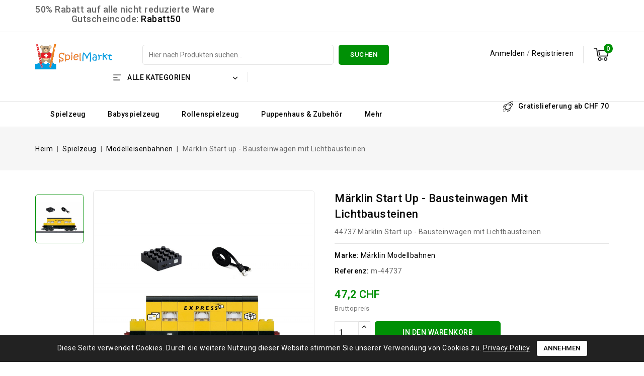

--- FILE ---
content_type: text/html; charset=utf-8
request_url: https://spielmarkt.ch/modelleisenbahnen-zubehoer/2129-marklin-start-up-bausteinwagen-mit-lichtbausteinen.html
body_size: 30466
content:
<!doctype html>
<html lang="de-DE">

  <head>
    
      
<meta charset="utf-8">


<meta http-equiv="x-ua-compatible" content="ie=edge">



  <title>Märklin Start up - Bausteinwagen mit Lichtbausteinen | Spielmarkt.ch</title>
  
    
  
  <meta name="description" content="44737 Märklin Start up - Bausteinwagen mit Lichtbausteinen
Bausteinwagen mit Lichtbausteinen, die einzelne Details des Wagens zum Leuchten bringen.
Mobile Power">
  <meta name="keywords" content="">
        <link rel="canonical" href="https://spielmarkt.ch/modelleisenbahnen-zubehoer/2129-marklin-start-up-bausteinwagen-mit-lichtbausteinen.html">
    
        
  
  
    <script type="application/ld+json">
  {
    "@context": "https://schema.org",
    "@type": "Organization",
    "name" : "Spielmarkt",
    "url" : "https://spielmarkt.ch/",
          "logo": {
        "@type": "ImageObject",
        "url":"https://spielmarkt.ch/img/logo-1704707210.jpg"
      }
      }
</script>

<script type="application/ld+json">
  {
    "@context": "https://schema.org",
    "@type": "WebPage",
    "isPartOf": {
      "@type": "WebSite",
      "url":  "https://spielmarkt.ch/",
      "name": "Spielmarkt"
    },
    "name": "Märklin Start up - Bausteinwagen mit Lichtbausteinen | Spielmarkt.ch",
    "url":  "https://spielmarkt.ch/modelleisenbahnen-zubehoer/2129-marklin-start-up-bausteinwagen-mit-lichtbausteinen.html"
  }
</script>


  <script type="application/ld+json">
    {
      "@context": "https://schema.org",
      "@type": "BreadcrumbList",
      "itemListElement": [
                  {
            "@type": "ListItem",
            "position": 1,
            "name": "Heim",
            "item": "https://spielmarkt.ch/"
          },                  {
            "@type": "ListItem",
            "position": 2,
            "name": "Spielzeug",
            "item": "https://spielmarkt.ch/4-spielzeug"
          },                  {
            "@type": "ListItem",
            "position": 3,
            "name": "Modelleisenbahnen",
            "item": "https://spielmarkt.ch/35-modelleisenbahnen-zubehoer"
          },                  {
            "@type": "ListItem",
            "position": 4,
            "name": "Märklin Start up - Bausteinwagen mit Lichtbausteinen",
            "item": "https://spielmarkt.ch/modelleisenbahnen-zubehoer/2129-marklin-start-up-bausteinwagen-mit-lichtbausteinen.html"
          }              ]
    }
  </script>
  
  
  
  <script type="application/ld+json">
  {
    "@context": "https://schema.org/",
    "@type": "Product",
    "name": "Märklin Start up - Bausteinwagen mit Lichtbausteinen",
    "description": "44737 Märklin Start up - Bausteinwagen mit Lichtbausteinen Bausteinwagen mit Lichtbausteinen, die einzelne Details des Wagens zum Leuchten bringen. Mobile Power",
    "category": "Modelleisenbahnen",
    "image" :"https://spielmarkt.ch/2132-home_default/marklin-start-up-bausteinwagen-mit-lichtbausteinen.jpg",    "sku": "m-44737",
    "mpn": "m-44737"
        ,
    "brand": {
      "@type": "Thing",
      "name": "Märklin Modellbahnen"
    }
                ,
    "offers": {
      "@type": "Offer",
      "priceCurrency": "CHF",
      "name": "Märklin Start up - Bausteinwagen mit Lichtbausteinen",
      "price": "47.2",
      "url": "https://spielmarkt.ch/modelleisenbahnen-zubehoer/2129-marklin-start-up-bausteinwagen-mit-lichtbausteinen.html",
      "priceValidUntil": "2026-01-31",
              "image": ["https://spielmarkt.ch/2132-large_default/marklin-start-up-bausteinwagen-mit-lichtbausteinen.jpg"],
            "sku": "m-44737",
      "mpn": "m-44737",
                        "availability": "https://schema.org/InStock",
      "seller": {
        "@type": "Organization",
        "name": "Spielmarkt"
      }
    }
      }
</script>

  
  
    
  

  
    <meta property="og:title" content="Märklin Start up - Bausteinwagen mit Lichtbausteinen | Spielmarkt.ch" />
    <meta property="og:description" content="44737 Märklin Start up - Bausteinwagen mit Lichtbausteinen
Bausteinwagen mit Lichtbausteinen, die einzelne Details des Wagens zum Leuchten bringen.
Mobile Power" />
    <meta property="og:url" content="https://spielmarkt.ch/modelleisenbahnen-zubehoer/2129-marklin-start-up-bausteinwagen-mit-lichtbausteinen.html" />
    <meta property="og:site_name" content="Spielmarkt" />
        



<meta name="viewport" content="width=device-width, initial-scale=1">



<link rel="icon" type="image/vnd.microsoft.icon" href="https://spielmarkt.ch/img/favicon.ico?1704790086">
<link rel="shortcut icon" type="image/x-icon" href="https://spielmarkt.ch/img/favicon.ico?1704790086">



<!-- Codezeel added -->
<link href="//fonts.googleapis.com/css2?family=Roboto:wght@100;300;400;500;700;900&display=swap" rel="stylesheet">


    <link rel="stylesheet" href="https://spielmarkt.ch/themes/Classyshop/assets/css/theme.css" type="text/css" media="all">
  <link rel="stylesheet" href="https://spielmarkt.ch/themes/Classyshop/assets/css/font-awesome.css" type="text/css" media="all">
  <link rel="stylesheet" href="https://spielmarkt.ch/modules/blockreassurance/views/dist/front.css" type="text/css" media="all">
  <link rel="stylesheet" href="https://spielmarkt.ch/modules/ps_socialfollow/views/css/ps_socialfollow.css" type="text/css" media="all">
  <link rel="stylesheet" href="https://spielmarkt.ch/themes/Classyshop/modules/ps_searchbar/ps_searchbar.css" type="text/css" media="all">
  <link rel="stylesheet" href="https://spielmarkt.ch/modules/paypal/views/css/paypal_fo.css" type="text/css" media="all">
  <link rel="stylesheet" href="https://spielmarkt.ch/modules/cz_themeoptions/views/css/frontdesign.css" type="text/css" media="all">
  <link rel="stylesheet" href="https://spielmarkt.ch/modules/productcomments/views/css/productcomments.css" type="text/css" media="all">
  <link rel="stylesheet" href="https://spielmarkt.ch/js/jquery/ui/themes/base/minified/jquery-ui.min.css" type="text/css" media="all">
  <link rel="stylesheet" href="https://spielmarkt.ch/js/jquery/ui/themes/base/minified/jquery.ui.theme.min.css" type="text/css" media="all">
  <link rel="stylesheet" href="https://spielmarkt.ch/modules/ps_imageslider/css/homeslider.css" type="text/css" media="all">
  <link rel="stylesheet" href="https://spielmarkt.ch/modules/cz_imageslider/views/css/flexslider.css" type="text/css" media="all">
  <link rel="stylesheet" href="https://spielmarkt.ch/modules/cz_categoryslider/views/css/cz_categoryslider.css" type="text/css" media="all">
  <link rel="stylesheet" href="https://spielmarkt.ch/modules/cz_verticalmenu/views/css/cz_verticalmenu.css" type="text/css" media="all">
  <link rel="stylesheet" href="https://spielmarkt.ch/themes/Classyshop/assets/css/custom.css" type="text/css" media="all">




  

  <script type="text/javascript">
        var CZBORDER_RADIUS = "1";
        var CZBOX_LAYOUT = "0";
        var CZSTICKY_HEADER = "1";
        var prestashop = {"cart":{"products":[],"totals":{"total":{"type":"total","label":"Gesamt","amount":0,"value":"0,0\u00a0CHF"},"total_including_tax":{"type":"total","label":"Gesamt (inkl. MwSt.)","amount":0,"value":"0,0\u00a0CHF"},"total_excluding_tax":{"type":"total","label":"Gesamtpreis o. MwSt.","amount":0,"value":"0,0\u00a0CHF"}},"subtotals":{"products":{"type":"products","label":"Zwischensumme","amount":0,"value":"0,0\u00a0CHF"},"discounts":null,"shipping":{"type":"shipping","label":"Versand","amount":0,"value":""},"tax":null},"products_count":0,"summary_string":"0 Artikel","vouchers":{"allowed":1,"added":[]},"discounts":[],"minimalPurchase":0,"minimalPurchaseRequired":""},"currency":{"id":2,"name":"Schweizer Franken","iso_code":"CHF","iso_code_num":"756","sign":"CHF"},"customer":{"lastname":null,"firstname":null,"email":null,"birthday":null,"newsletter":null,"newsletter_date_add":null,"optin":null,"website":null,"company":null,"siret":null,"ape":null,"is_logged":false,"gender":{"type":null,"name":null},"addresses":[]},"country":{"id_zone":9,"id_currency":2,"call_prefix":41,"iso_code":"CH","active":"1","contains_states":"0","need_identification_number":"0","need_zip_code":"1","zip_code_format":"NNNN","display_tax_label":"1","name":"Schweiz","id":19},"language":{"name":"Deutsch (German)","iso_code":"de","locale":"de-DE","language_code":"de","active":"1","is_rtl":"0","date_format_lite":"d.m.Y","date_format_full":"d.m.Y H:i:s","id":2},"page":{"title":"","canonical":"https:\/\/spielmarkt.ch\/modelleisenbahnen-zubehoer\/2129-marklin-start-up-bausteinwagen-mit-lichtbausteinen.html","meta":{"title":"M\u00e4rklin Start up - Bausteinwagen mit Lichtbausteinen | Spielmarkt.ch","description":"44737 M\u00e4rklin Start up - Bausteinwagen mit Lichtbausteinen\nBausteinwagen mit Lichtbausteinen, die einzelne Details des Wagens zum Leuchten bringen.\nMobile Power","keywords":null,"robots":"index"},"page_name":"product","body_classes":{"lang-de":true,"lang-rtl":false,"country-CH":true,"currency-CHF":true,"layout-full-width":true,"page-product":true,"tax-display-enabled":true,"page-customer-account":false,"product-id-2129":true,"product-M\u00e4rklin Start up - Bausteinwagen mit Lichtbausteinen":true,"product-id-category-35":true,"product-id-manufacturer-76":true,"product-id-supplier-0":true,"product-available-for-order":true},"admin_notifications":[],"password-policy":{"feedbacks":{"0":"Sehr schwach","1":"Schwach","2":"Durchschnitt","3":"Stark","4":"Sehr stark","Straight rows of keys are easy to guess":"Nebeneinander liegende Tastenreihen sind leicht zu erraten","Short keyboard patterns are easy to guess":"Kurze Tastatur-Muster sind leicht zu erraten","Use a longer keyboard pattern with more turns":"Verwenden Sie ein l\u00e4ngeres Tastatur-Muster mit mehr Zuf\u00e4llen","Repeats like \"aaa\" are easy to guess":"Wiederholungen wie \u201eaaa\u201c sind leicht zu erraten","Repeats like \"abcabcabc\" are only slightly harder to guess than \"abc\"":"Wiederholungen wie \u201eabcabcabc\u201c sind nur etwas schwerer zu erraten als \u201eabc\u201c","Sequences like abc or 6543 are easy to guess":"Sequences like \"abc\" or \"6543\" are easy to guess","Recent years are easy to guess":"Aktuelle Jahre sind leicht zu erraten","Dates are often easy to guess":"Datumsangaben sind oft leicht zu erraten","This is a top-10 common password":"Dies ist ein g\u00e4ngiges Top-10-Passwort","This is a top-100 common password":"Dies ist ein g\u00e4ngiges Top-100-Passwort","This is a very common password":"Dies ist ein sehr g\u00e4ngiges Passwort","This is similar to a commonly used password":"Dies \u00e4hnelt einem g\u00e4ngigen Passwort","A word by itself is easy to guess":"Ein einzelnes Wort ist leicht zu erraten","Names and surnames by themselves are easy to guess":"Vor- und Nachnamen sind leicht zu erraten","Common names and surnames are easy to guess":"G\u00e4ngige Vor- und Nachnamen sind leicht zu erraten","Use a few words, avoid common phrases":"Verwenden Sie mehrere W\u00f6rter, vermeiden Sie g\u00e4ngige Ausdr\u00fccke.","No need for symbols, digits, or uppercase letters":"Symbole, Ziffern oder Gro\u00dfbuchstaben sind nicht notwendig","Avoid repeated words and characters":"Vermeiden Sie Wort- und Zeichenwiederholungen","Avoid sequences":"Vermeiden Sie Sequenzen","Avoid recent years":"Vermeiden Sie aktuelle Jahreszahlen","Avoid years that are associated with you":"Vermeiden Sie Jahreszahlen, die mit Ihnen in Verbindung gebracht werden k\u00f6nnen","Avoid dates and years that are associated with you":"Vermeiden Sie Datums- und Jahresangaben, die mit Ihnen in Verbindung gebracht werden k\u00f6nnen","Capitalization doesn't help very much":"Gro\u00dfschreibung ist nicht sehr hilfreich","All-uppercase is almost as easy to guess as all-lowercase":"Gro\u00dfschreibung ist fast genau so leicht zu erraten wie Kleinschreibung","Reversed words aren't much harder to guess":"Umgekehrte W\u00f6rter sind nicht viel schwerer zu erraten","Predictable substitutions like '@' instead of 'a' don't help very much":"Predictable substitutions like \"@\" instead of \"a\" don't help very much","Add another word or two. Uncommon words are better.":"Erg\u00e4nzen Sie ein oder zwei W\u00f6rter. Selten gebrauchte W\u00f6rter sind besser."}}},"shop":{"name":"Spielmarkt","logo":"https:\/\/spielmarkt.ch\/img\/logo-1704707210.jpg","stores_icon":"https:\/\/spielmarkt.ch\/img\/logo_stores.png","favicon":"https:\/\/spielmarkt.ch\/img\/favicon.ico"},"core_js_public_path":"\/themes\/","urls":{"base_url":"https:\/\/spielmarkt.ch\/","current_url":"https:\/\/spielmarkt.ch\/modelleisenbahnen-zubehoer\/2129-marklin-start-up-bausteinwagen-mit-lichtbausteinen.html","shop_domain_url":"https:\/\/spielmarkt.ch","img_ps_url":"https:\/\/spielmarkt.ch\/img\/","img_cat_url":"https:\/\/spielmarkt.ch\/img\/c\/","img_lang_url":"https:\/\/spielmarkt.ch\/img\/l\/","img_prod_url":"https:\/\/spielmarkt.ch\/img\/p\/","img_manu_url":"https:\/\/spielmarkt.ch\/img\/m\/","img_sup_url":"https:\/\/spielmarkt.ch\/img\/su\/","img_ship_url":"https:\/\/spielmarkt.ch\/img\/s\/","img_store_url":"https:\/\/spielmarkt.ch\/img\/st\/","img_col_url":"https:\/\/spielmarkt.ch\/img\/co\/","img_url":"https:\/\/spielmarkt.ch\/themes\/Classyshop\/assets\/img\/","css_url":"https:\/\/spielmarkt.ch\/themes\/Classyshop\/assets\/css\/","js_url":"https:\/\/spielmarkt.ch\/themes\/Classyshop\/assets\/js\/","pic_url":"https:\/\/spielmarkt.ch\/upload\/","theme_assets":"https:\/\/spielmarkt.ch\/themes\/Classyshop\/assets\/","theme_dir":"https:\/\/spielmarkt.ch\/homepages\/30\/d976035447\/htdocs\/clickandbuilds\/SpielmarktNeu\/themes\/Classyshop\/","pages":{"address":"https:\/\/spielmarkt.ch\/adresse","addresses":"https:\/\/spielmarkt.ch\/adressen","authentication":"https:\/\/spielmarkt.ch\/anmeldung","manufacturer":"https:\/\/spielmarkt.ch\/brands","cart":"https:\/\/spielmarkt.ch\/warenkorb","category":"https:\/\/spielmarkt.ch\/index.php?controller=category","cms":"https:\/\/spielmarkt.ch\/index.php?controller=cms","contact":"https:\/\/spielmarkt.ch\/kontakt","discount":"https:\/\/spielmarkt.ch\/Rabatt","guest_tracking":"https:\/\/spielmarkt.ch\/auftragsverfolgung-gast","history":"https:\/\/spielmarkt.ch\/bestellungsverlauf","identity":"https:\/\/spielmarkt.ch\/profil","index":"https:\/\/spielmarkt.ch\/","my_account":"https:\/\/spielmarkt.ch\/mein-Konto","order_confirmation":"https:\/\/spielmarkt.ch\/bestellbestatigung","order_detail":"https:\/\/spielmarkt.ch\/index.php?controller=order-detail","order_follow":"https:\/\/spielmarkt.ch\/bestellverfolgung","order":"https:\/\/spielmarkt.ch\/Bestellung","order_return":"https:\/\/spielmarkt.ch\/index.php?controller=order-return","order_slip":"https:\/\/spielmarkt.ch\/bestellschein","pagenotfound":"https:\/\/spielmarkt.ch\/seite-nicht-gefunden","password":"https:\/\/spielmarkt.ch\/passwort-zuruecksetzen","pdf_invoice":"https:\/\/spielmarkt.ch\/index.php?controller=pdf-invoice","pdf_order_return":"https:\/\/spielmarkt.ch\/index.php?controller=pdf-order-return","pdf_order_slip":"https:\/\/spielmarkt.ch\/index.php?controller=pdf-order-slip","prices_drop":"https:\/\/spielmarkt.ch\/angebote","product":"https:\/\/spielmarkt.ch\/index.php?controller=product","registration":"https:\/\/spielmarkt.ch\/index.php?controller=registration","search":"https:\/\/spielmarkt.ch\/suche","sitemap":"https:\/\/spielmarkt.ch\/Sitemap","stores":"https:\/\/spielmarkt.ch\/shops","supplier":"https:\/\/spielmarkt.ch\/lieferant","new_products":"https:\/\/spielmarkt.ch\/neue-artikel","brands":"https:\/\/spielmarkt.ch\/brands","register":"https:\/\/spielmarkt.ch\/index.php?controller=registration","order_login":"https:\/\/spielmarkt.ch\/Bestellung?login=1"},"alternative_langs":[],"actions":{"logout":"https:\/\/spielmarkt.ch\/?mylogout="},"no_picture_image":{"bySize":{"cart_default":{"url":"https:\/\/spielmarkt.ch\/img\/p\/de-default-cart_default.jpg","width":90,"height":93},"small_default":{"url":"https:\/\/spielmarkt.ch\/img\/p\/de-default-small_default.jpg","width":90,"height":93},"home_default":{"url":"https:\/\/spielmarkt.ch\/img\/p\/de-default-home_default.jpg","width":212,"height":219},"medium_default":{"url":"https:\/\/spielmarkt.ch\/img\/p\/de-default-medium_default.jpg","width":570,"height":589},"large_default":{"url":"https:\/\/spielmarkt.ch\/img\/p\/de-default-large_default.jpg","width":968,"height":1000}},"small":{"url":"https:\/\/spielmarkt.ch\/img\/p\/de-default-cart_default.jpg","width":90,"height":93},"medium":{"url":"https:\/\/spielmarkt.ch\/img\/p\/de-default-home_default.jpg","width":212,"height":219},"large":{"url":"https:\/\/spielmarkt.ch\/img\/p\/de-default-large_default.jpg","width":968,"height":1000},"legend":""}},"configuration":{"display_taxes_label":true,"display_prices_tax_incl":true,"is_catalog":false,"show_prices":true,"opt_in":{"partner":true},"quantity_discount":{"type":"price","label":"Einzelpreis"},"voucher_enabled":1,"return_enabled":0},"field_required":[],"breadcrumb":{"links":[{"title":"Heim","url":"https:\/\/spielmarkt.ch\/"},{"title":"Spielzeug","url":"https:\/\/spielmarkt.ch\/4-spielzeug"},{"title":"Modelleisenbahnen","url":"https:\/\/spielmarkt.ch\/35-modelleisenbahnen-zubehoer"},{"title":"M\u00e4rklin Start up - Bausteinwagen mit Lichtbausteinen","url":"https:\/\/spielmarkt.ch\/modelleisenbahnen-zubehoer\/2129-marklin-start-up-bausteinwagen-mit-lichtbausteinen.html"}],"count":4},"link":{"protocol_link":"https:\/\/","protocol_content":"https:\/\/"},"time":1768602468,"static_token":"23257adc29e4dcab52f92d265252a1db","token":"c141617faff12d1ff47fab3a3c8b2230","debug":false};
        var psemailsubscription_subscription = "https:\/\/spielmarkt.ch\/module\/ps_emailsubscription\/subscription";
        var psr_icon_color = "#F19D76";
      </script>



  <script async src="https://www.googletagmanager.com/gtag/js?id=417038584"></script>
<script>
  window.dataLayer = window.dataLayer || [];
  function gtag(){dataLayer.push(arguments);}
  gtag('js', new Date());
  gtag(
    'config',
    '417038584',
    {
      'debug_mode':false
                      }
  );
</script>


<link href="//fonts.googleapis.com/css?family=Roboto:300,400,500,600,700,800,900&display=swap" rel="stylesheet" id="body_font">

<link href="//fonts.googleapis.com/css?family=Roboto:300,400,500,600,700,800,900&display=swap" rel="stylesheet" id="title_font">

<link href="//fonts.googleapis.com/css?family=Roboto:300,400,500,600,700,800,900&display=swap" rel="stylesheet" id="banner_font">

<meta name="google-site-verification" content="xLjoz8rPFDiM8CxCG2LBatsz9pi2q2vDrUIcn5KR2Is" />



    
  <meta property="og:type" content="product">
    <meta property="og:image" content="https://spielmarkt.ch/2132-large_default/marklin-start-up-bausteinwagen-mit-lichtbausteinen.jpg">
  
    <meta property="product:pretax_price:amount" content="43.63974">
  <meta property="product:pretax_price:currency" content="CHF">
  <meta property="product:price:amount" content="47.2">
  <meta property="product:price:currency" content="CHF">
    
  </head>

  <body id="product" class="lang-de country-ch currency-chf layout-full-width page-product tax-display-enabled product-id-2129 product-marklin-start-up-bausteinwagen-mit-lichtbausteinen product-id-category-35 product-id-manufacturer-76 product-id-supplier-0 product-available-for-order">

    
    	
    

    <main id="page">
      
              

      <header id="header">
        
          
  



<nav class="header-nav">
        <div class="container">
					<div class="left-nav">
				<div id="czwelcomecmsblock" class="welcomecms-block">  
		<h4 style="text-align:center;"><span style="background-color:#ffffff;">50% Rabatt auf alle nicht reduzierte Ware  </span><br /><span style="background-color:#ffffff;">Gutscheincode: <span style="color:#d0121a;"><strong>Rabatt50 </strong></span></span></h4>
</div>

			</div>
			
			<div class="right-nav">
				
											</div>
				
		    </div>    
</nav>



	<div class="header-top">
		<div class="container">
		    <div class="text-xs-left mobile hidden-lg-up mobile-menu">
				<div class="menu-icon">
					<div class="cat-title">Menu</div>		  
				</div>	  
			</div>
			<div class="header_logo">
			
			                <a href="https://spielmarkt.ch/">
                  <img class="logo img-responsive" src="https://spielmarkt.ch/img/logo-1704707210.jpg" alt="Spielmarkt" loading="lazy">
                </a>
            					   </div>
			
<div class="overlay"></div>
<div id="desktop_cart">
  <div class="blockcart" data-refresh-url="//spielmarkt.ch/module/ps_shoppingcart/ajax">
    <div class="header blockcart-header">
		 
		<div class="shopping-cart" rel="nofollow">
						<span class="icon"> </span>
			<span class="mobile_count">0</span>
			<span class="cart-products-count hidden-sm-down"></span>
		</div>	
		 
	 <div class="cart_block block exclusive">
			<div class="top-block-cart">
               <div class="toggle-title">Warenkorb (0)</div>
               <div class="close-icon">Schliessen</div>
            </div>
							<div class="block_content">
					<div class="no-more-item">
						<div class="no-img" ></div>
						<div class="empty-text">Ihr Warenkorb ist leer. </div>
						<a rel="nofollow" href="https://spielmarkt.ch/" class="continue"><button type="button" class="btn btn-secondary btn-primary">Weiter Einkaufen</button></a>
					</div>
				</div>
            		</div>

    </div>
  </div>
</div>



<div class="user-info user-info-desktop">
          <span class="account_text"> 
        <a
            class=""
            href="https://spielmarkt.ch/mein-Konto"
            title="Melden Sie sich in Ihrem Kundenkonto an"
            rel="nofollow"
          >
            Anmelden
         </a> 
          /
        <a href="https://spielmarkt.ch/index.php?controller=registration" data-link-action="display-register-form">Registrieren</a></span>
            </span>
</div>

<div class="user-info user-info-mobile dropdown js-dropdown">
  	<span class="user-info-title _gray-darker" data-toggle="dropdown">
      <span class="user-icon"></span>
    </span>
    
    <ul class="dropdown-menu">
	      <li>
      <a
          class="dropdown-item"
          href="https://spielmarkt.ch/mein-Konto"
          title="Melden Sie sich in Ihrem Kundenkonto an"
          rel="nofollow"
        >
          Anmelden
        </a>
      </li>
      <li>
        <a href="https://spielmarkt.ch/index.php?controller=registration" data-link-action="display-register-form">
            Registrieren
          </a>
      </li>
    	</ul>
</div><!-- Block search module TOP -->
<div id="search_widget" class="col-lg-4 col-md-5 col-sm-12 search-widget" data-search-controller-url="//spielmarkt.ch/suche">
	<span class="search_button"></span>
	<div class="search_toggle">
		<form method="get" action="//spielmarkt.ch/suche">
			<input type="hidden" name="controller" value="search">
			<input type="text" name="s" value="" placeholder="Hier nach Produkten suchen...">
			<div class="search-button">
				<button type="submit">
					Suchen
				</button>
			</div>
		</form>
	</div>
</div>
<!-- /Block search module TOP -->


<div class="vertical-menu js-top-menu position-static">
<div class="nav-trigger vertical_navbtn">Alle Kategorien</div>
  <div id="czverticalmenublock" class="block verticalmenu-block">
      <div class="verticalmenu_close">CLOSE</div>
       <h4 class="block_title">Alle Kategorien</h4>		
        <div class="block_content verticalmenu_block">
          
  <ul class="top-menu tree dhtml" id="top-menu" data-depth="0"><li class="category" id="category-4"><a href="https://spielmarkt.ch/4-spielzeug" class=""  data-depth="0" >Spielzeug</a><ul class=""><li>
  <ul class="top-menu tree dhtml"  data-depth="1"><li class="category" id="category-27"><a href="https://spielmarkt.ch/27-spielgarage-und-autos" class=""  data-depth="1" >Spielgarage und Autos</a></li><li class="category" id="category-20"><a href="https://spielmarkt.ch/20-spielen-spass" class=""  data-depth="1" >Spielen &amp; Spass</a></li><li class="category" id="category-162"><a href="https://spielmarkt.ch/162-bauernhof-aus-holz" class=""  data-depth="1" >Bauernhof aus Holz</a></li><li class="category" id="category-29"><a href="https://spielmarkt.ch/29-musikinstrumente" class=""  data-depth="1" >Musikinstrumente</a></li><li class="category" id="category-35"><a href="https://spielmarkt.ch/35-modelleisenbahnen-zubehoer" class=""  data-depth="1" >Modelleisenbahnen</a></li><li class="category" id="category-32"><a href="https://spielmarkt.ch/32-pluschtiere" class=""  data-depth="1" >Plüschtiere</a></li><li class="category" id="category-33"><a href="https://spielmarkt.ch/33-lernspielzeug" class=""  data-depth="1" >Lernspielzeug</a></li><li class="category" id="category-156"><a href="https://spielmarkt.ch/156-basteln" class=""  data-depth="1" >Basteln</a></li><li class="category" id="category-125"><a href="https://spielmarkt.ch/125-modellautos" class=""  data-depth="1" >Modellautos</a></li><li class="category" id="category-31"><a href="https://spielmarkt.ch/31-holzeisenbahn-spielwelt" class=""  data-depth="1" >Holzeisenbahn &amp; Spielwelt</a></li><li class="category" id="category-28"><a href="https://spielmarkt.ch/28-baukasten" class=""  data-depth="1" >Baukasten</a><ul class=""><li>
  <ul class="top-menu tree dhtml"  data-depth="2"><li class="category" id="category-155"><a href="https://spielmarkt.ch/155-steckbaukasten" class=""  data-depth="2" >Steckbaukasten</a></li><li class="category" id="category-189"><a href="https://spielmarkt.ch/189-holzbaukasten" class=""  data-depth="2" >Holzbaukasten</a></li></ul></li></ul></li><li class="category" id="category-50"><a href="https://spielmarkt.ch/50-spiele-fuer-draussen" class=""  data-depth="1" >Spiele für Draussen</a></li><li class="category" id="category-159"><a href="https://spielmarkt.ch/159-bade-und-sandspielzeug" class=""  data-depth="1" >Bade- und Sandspielzeug</a></li><li class="category" id="category-128"><a href="https://spielmarkt.ch/128-kinderfahrzeuge" class=""  data-depth="1" >Kinderfahrzeuge</a></li><li class="category" id="category-34"><a href="https://spielmarkt.ch/34-puzzle" class=""  data-depth="1" >Puzzle</a><ul class=""><li>
  <ul class="top-menu tree dhtml"  data-depth="2"><li class="category" id="category-146"><a href="https://spielmarkt.ch/146-babypuzzle" class=""  data-depth="2" >Babypuzzle</a></li><li class="category" id="category-147"><a href="https://spielmarkt.ch/147-kleinkind-und-lernpuzzle" class=""  data-depth="2" >Kleinkind- und Lernpuzzle</a></li><li class="category" id="category-148"><a href="https://spielmarkt.ch/148-100-500-teile" class=""  data-depth="2" >100 - 500 Teile</a></li><li class="category" id="category-150"><a href="https://spielmarkt.ch/150-500-2000-teile" class=""  data-depth="2" >500-2000 Teile</a></li><li class="category" id="category-151"><a href="https://spielmarkt.ch/151-2000-4000-teile" class=""  data-depth="2" >2000 - 4000 Teile</a></li><li class="category" id="category-153"><a href="https://spielmarkt.ch/153-ueber-4-000-teile" class=""  data-depth="2" >über 4&#039;000 Teile</a></li><li class="category" id="category-166"><a href="https://spielmarkt.ch/166-puzzle-zubehoer" class=""  data-depth="2" >Puzzle-Zubehör</a></li></ul></li></ul></li></ul></li></ul></li><li class="category" id="category-21"><a href="https://spielmarkt.ch/21-babyspielzeug" class=""  data-depth="0" >Babyspielzeug</a><ul class=""><li>
  <ul class="top-menu tree dhtml"  data-depth="1"><li class="category" id="category-135"><a href="https://spielmarkt.ch/135-babyspielzeug" class=""  data-depth="1" >Babyspielzeug</a></li><li class="category" id="category-133"><a href="https://spielmarkt.ch/133-lauflernwagen" class=""  data-depth="1" >Lauflernwagen</a></li><li class="category" id="category-134"><a href="https://spielmarkt.ch/134-schaukelpferd-und-rutscher" class=""  data-depth="1" >Schaukelpferd und Rutscher</a></li></ul></li></ul></li><li class="category" id="category-25"><a href="https://spielmarkt.ch/25-puppenhaus-zubehoer" class=""  data-depth="0" >Puppenhaus &amp; Zubehör</a></li><li class="category" id="category-30"><a href="https://spielmarkt.ch/30-puppen-puppenzubehoer" class=""  data-depth="0" >Puppen &amp; Puppenzubehör</a><ul class=""><li>
  <ul class="top-menu tree dhtml"  data-depth="1"><li class="category" id="category-163"><a href="https://spielmarkt.ch/163-puppen" class=""  data-depth="1" >Puppen</a></li><li class="category" id="category-165"><a href="https://spielmarkt.ch/165-puppenzubehoer" class=""  data-depth="1" >Puppenzubehör</a></li></ul></li></ul></li><li class="category" id="category-124"><a href="https://spielmarkt.ch/124-rollenspielzeug" class=""  data-depth="0" >Rollenspielzeug</a><ul class=""><li>
  <ul class="top-menu tree dhtml"  data-depth="1"><li class="category" id="category-22"><a href="https://spielmarkt.ch/22-kaufladen-zubehoer" class=""  data-depth="1" >Kaufladen &amp; Zubehör</a><ul class=""><li>
  <ul class="top-menu tree dhtml"  data-depth="2"><li class="category" id="category-136"><a href="https://spielmarkt.ch/136-kaufladen" class=""  data-depth="2" >Kaufladen</a></li><li class="category" id="category-137"><a href="https://spielmarkt.ch/137-kaufladenzubehoer" class=""  data-depth="2" >Kaufladenzubehör</a></li></ul></li></ul></li><li class="category" id="category-24"><a href="https://spielmarkt.ch/24-spielkuche-und-zubehor" class=""  data-depth="1" >Spielküche und Zubehör</a><ul class=""><li>
  <ul class="top-menu tree dhtml"  data-depth="2"><li class="category" id="category-138"><a href="https://spielmarkt.ch/138-spielkueche" class=""  data-depth="2" >Spielküche</a></li><li class="category" id="category-139"><a href="https://spielmarkt.ch/139-spielkueche-zubehoer" class=""  data-depth="2" >Spielküche Zubehör</a></li></ul></li></ul></li><li class="category" id="category-26"><a href="https://spielmarkt.ch/26-kinderwerkbank-und-zubehoer" class=""  data-depth="1" >Kinderwerkbank</a></li><li class="category" id="category-190"><a href="https://spielmarkt.ch/190-frisieren-und-schminken" class=""  data-depth="1" >Frisieren und Schminken</a></li><li class="category" id="category-191"><a href="https://spielmarkt.ch/191-arztspielzeug" class=""  data-depth="1" >Arztspielzeug</a></li></ul></li></ul></li><li class="category" id="category-167"><a href="https://spielmarkt.ch/167-freundschaftsketten" class=""  data-depth="0" >Freundschaftsketten</a></li><li class="category" id="category-7"><a href="https://spielmarkt.ch/7-sale" class=""  data-depth="0" >Sale%</a></li></ul>
        </div>
    </div>
</div>



		</div>
	</div>	 


<div class="header-top-inner">
	<div class="container">
		
<div id="text-offer">Gratislieferung ab CHF 70</div>
<div id="mobile_top_menu_wrapper" class="row hidden-lg-up">
  <div class="mobile-menu-inner">
    <div class="menu-icon">
      <div class="cat-title">Menu</div>		  
    </div>
    <div class="js-top-menu mobile" id="_mobile_top_menu"></div>
    <div class="js-top-menu mobile" id="_mobile_main_menu"></div>
  </div>
</div>

<div class="menu horizontal-menu col-lg-12 js-top-menu position-static hidden-md-down" id="_desktop_main_menu">
	
          <ul class="top-menu container" id="horizontal-menu" data-depth="0">
                    <li class="category" id="category-4">
              <a
                class="dropdown-item"
                href="https://spielmarkt.ch/4-spielzeug" data-depth="0"
                              >
                                                                      <span class="pull-xs-right hidden-lg-up">
                    <span data-target="#top_sub_menu_83125" data-toggle="collapse" class="navbar-toggler collapse-icons">
                      <i class="fa-icon add">&nbsp;</i>
                      <i class="fa-icon remove">&nbsp;</i>
                    </span>
                  </span>
                                Spielzeug
              </a>
                            <div  class="popover sub-menu js-sub-menu collapse" id="top_sub_menu_83125">
                
          <ul class="top-menu "  data-depth="1">
                    <li class="category" id="category-27">
              <a
                class="dropdown-item dropdown-submenu"
                href="https://spielmarkt.ch/27-spielgarage-und-autos" data-depth="1"
                              >
                                Spielgarage und Autos
              </a>
                          </li>
                    <li class="category" id="category-20">
              <a
                class="dropdown-item dropdown-submenu"
                href="https://spielmarkt.ch/20-spielen-spass" data-depth="1"
                              >
                                Spielen &amp; Spass
              </a>
                          </li>
                    <li class="category" id="category-162">
              <a
                class="dropdown-item dropdown-submenu"
                href="https://spielmarkt.ch/162-bauernhof-aus-holz" data-depth="1"
                              >
                                Bauernhof aus Holz
              </a>
                          </li>
                    <li class="category" id="category-29">
              <a
                class="dropdown-item dropdown-submenu"
                href="https://spielmarkt.ch/29-musikinstrumente" data-depth="1"
                              >
                                Musikinstrumente
              </a>
                          </li>
                    <li class="category" id="category-35">
              <a
                class="dropdown-item dropdown-submenu"
                href="https://spielmarkt.ch/35-modelleisenbahnen-zubehoer" data-depth="1"
                              >
                                Modelleisenbahnen
              </a>
                          </li>
                    <li class="category" id="category-32">
              <a
                class="dropdown-item dropdown-submenu"
                href="https://spielmarkt.ch/32-pluschtiere" data-depth="1"
                              >
                                Plüschtiere
              </a>
                          </li>
                    <li class="category" id="category-33">
              <a
                class="dropdown-item dropdown-submenu"
                href="https://spielmarkt.ch/33-lernspielzeug" data-depth="1"
                              >
                                Lernspielzeug
              </a>
                          </li>
                    <li class="category" id="category-156">
              <a
                class="dropdown-item dropdown-submenu"
                href="https://spielmarkt.ch/156-basteln" data-depth="1"
                              >
                                Basteln
              </a>
                          </li>
                    <li class="category" id="category-125">
              <a
                class="dropdown-item dropdown-submenu"
                href="https://spielmarkt.ch/125-modellautos" data-depth="1"
                              >
                                Modellautos
              </a>
                          </li>
                    <li class="category" id="category-31">
              <a
                class="dropdown-item dropdown-submenu"
                href="https://spielmarkt.ch/31-holzeisenbahn-spielwelt" data-depth="1"
                              >
                                Holzeisenbahn &amp; Spielwelt
              </a>
                          </li>
                    <li class="category" id="category-28">
              <a
                class="dropdown-item dropdown-submenu"
                href="https://spielmarkt.ch/28-baukasten" data-depth="1"
                              >
                                                                      <span class="pull-xs-right hidden-lg-up">
                    <span data-target="#top_sub_menu_24620" data-toggle="collapse" class="navbar-toggler collapse-icons">
                      <i class="fa-icon add">&nbsp;</i>
                      <i class="fa-icon remove">&nbsp;</i>
                    </span>
                  </span>
                                Baukasten
              </a>
                            <div  class="collapse" id="top_sub_menu_24620">
                
          <ul class="top-menu "  data-depth="2">
                    <li class="category" id="category-155">
              <a
                class="dropdown-item"
                href="https://spielmarkt.ch/155-steckbaukasten" data-depth="2"
                              >
                                Steckbaukasten
              </a>
                          </li>
                    <li class="category" id="category-189">
              <a
                class="dropdown-item"
                href="https://spielmarkt.ch/189-holzbaukasten" data-depth="2"
                              >
                                Holzbaukasten
              </a>
                          </li>
              </ul>
    
              	                </div>
                          </li>
                    <li class="category" id="category-50">
              <a
                class="dropdown-item dropdown-submenu"
                href="https://spielmarkt.ch/50-spiele-fuer-draussen" data-depth="1"
                              >
                                Spiele für Draussen
              </a>
                          </li>
                    <li class="category" id="category-159">
              <a
                class="dropdown-item dropdown-submenu"
                href="https://spielmarkt.ch/159-bade-und-sandspielzeug" data-depth="1"
                              >
                                Bade- und Sandspielzeug
              </a>
                          </li>
                    <li class="category" id="category-128">
              <a
                class="dropdown-item dropdown-submenu"
                href="https://spielmarkt.ch/128-kinderfahrzeuge" data-depth="1"
                              >
                                Kinderfahrzeuge
              </a>
                          </li>
                    <li class="category" id="category-34">
              <a
                class="dropdown-item dropdown-submenu"
                href="https://spielmarkt.ch/34-puzzle" data-depth="1"
                              >
                                                                      <span class="pull-xs-right hidden-lg-up">
                    <span data-target="#top_sub_menu_86787" data-toggle="collapse" class="navbar-toggler collapse-icons">
                      <i class="fa-icon add">&nbsp;</i>
                      <i class="fa-icon remove">&nbsp;</i>
                    </span>
                  </span>
                                Puzzle
              </a>
                            <div  class="collapse" id="top_sub_menu_86787">
                
          <ul class="top-menu "  data-depth="2">
                    <li class="category" id="category-146">
              <a
                class="dropdown-item"
                href="https://spielmarkt.ch/146-babypuzzle" data-depth="2"
                              >
                                Babypuzzle
              </a>
                          </li>
                    <li class="category" id="category-147">
              <a
                class="dropdown-item"
                href="https://spielmarkt.ch/147-kleinkind-und-lernpuzzle" data-depth="2"
                              >
                                Kleinkind- und Lernpuzzle
              </a>
                          </li>
                    <li class="category" id="category-148">
              <a
                class="dropdown-item"
                href="https://spielmarkt.ch/148-100-500-teile" data-depth="2"
                              >
                                100 - 500 Teile
              </a>
                          </li>
                    <li class="category" id="category-150">
              <a
                class="dropdown-item"
                href="https://spielmarkt.ch/150-500-2000-teile" data-depth="2"
                              >
                                500-2000 Teile
              </a>
                          </li>
                    <li class="category" id="category-151">
              <a
                class="dropdown-item"
                href="https://spielmarkt.ch/151-2000-4000-teile" data-depth="2"
                              >
                                2000 - 4000 Teile
              </a>
                          </li>
                    <li class="category" id="category-153">
              <a
                class="dropdown-item"
                href="https://spielmarkt.ch/153-ueber-4-000-teile" data-depth="2"
                              >
                                über 4&#039;000 Teile
              </a>
                          </li>
                    <li class="category" id="category-166">
              <a
                class="dropdown-item"
                href="https://spielmarkt.ch/166-puzzle-zubehoer" data-depth="2"
                              >
                                Puzzle-Zubehör
              </a>
                          </li>
              </ul>
    
              	                </div>
                          </li>
              </ul>
    
              	                </div>
                          </li>
                    <li class="category" id="category-21">
              <a
                class="dropdown-item"
                href="https://spielmarkt.ch/21-babyspielzeug" data-depth="0"
                              >
                                                                      <span class="pull-xs-right hidden-lg-up">
                    <span data-target="#top_sub_menu_36472" data-toggle="collapse" class="navbar-toggler collapse-icons">
                      <i class="fa-icon add">&nbsp;</i>
                      <i class="fa-icon remove">&nbsp;</i>
                    </span>
                  </span>
                                Babyspielzeug
              </a>
                            <div  class="popover sub-menu js-sub-menu collapse" id="top_sub_menu_36472">
                
          <ul class="top-menu "  data-depth="1">
                    <li class="category" id="category-135">
              <a
                class="dropdown-item dropdown-submenu"
                href="https://spielmarkt.ch/135-babyspielzeug" data-depth="1"
                              >
                                Babyspielzeug
              </a>
                          </li>
                    <li class="category" id="category-133">
              <a
                class="dropdown-item dropdown-submenu"
                href="https://spielmarkt.ch/133-lauflernwagen" data-depth="1"
                              >
                                Lauflernwagen
              </a>
                          </li>
                    <li class="category" id="category-134">
              <a
                class="dropdown-item dropdown-submenu"
                href="https://spielmarkt.ch/134-schaukelpferd-und-rutscher" data-depth="1"
                              >
                                Schaukelpferd und Rutscher
              </a>
                          </li>
              </ul>
    
              	                </div>
                          </li>
                    <li class="category" id="category-124">
              <a
                class="dropdown-item"
                href="https://spielmarkt.ch/124-rollenspielzeug" data-depth="0"
                              >
                                                                      <span class="pull-xs-right hidden-lg-up">
                    <span data-target="#top_sub_menu_52382" data-toggle="collapse" class="navbar-toggler collapse-icons">
                      <i class="fa-icon add">&nbsp;</i>
                      <i class="fa-icon remove">&nbsp;</i>
                    </span>
                  </span>
                                Rollenspielzeug
              </a>
                            <div  class="popover sub-menu js-sub-menu collapse" id="top_sub_menu_52382">
                
          <ul class="top-menu "  data-depth="1">
                    <li class="category" id="category-22">
              <a
                class="dropdown-item dropdown-submenu"
                href="https://spielmarkt.ch/22-kaufladen-zubehoer" data-depth="1"
                              >
                                                                      <span class="pull-xs-right hidden-lg-up">
                    <span data-target="#top_sub_menu_36980" data-toggle="collapse" class="navbar-toggler collapse-icons">
                      <i class="fa-icon add">&nbsp;</i>
                      <i class="fa-icon remove">&nbsp;</i>
                    </span>
                  </span>
                                Kaufladen &amp; Zubehör
              </a>
                            <div  class="collapse" id="top_sub_menu_36980">
                
          <ul class="top-menu "  data-depth="2">
                    <li class="category" id="category-136">
              <a
                class="dropdown-item"
                href="https://spielmarkt.ch/136-kaufladen" data-depth="2"
                              >
                                Kaufladen
              </a>
                          </li>
                    <li class="category" id="category-137">
              <a
                class="dropdown-item"
                href="https://spielmarkt.ch/137-kaufladenzubehoer" data-depth="2"
                              >
                                Kaufladenzubehör
              </a>
                          </li>
              </ul>
    
              	                </div>
                          </li>
                    <li class="category" id="category-24">
              <a
                class="dropdown-item dropdown-submenu"
                href="https://spielmarkt.ch/24-spielkuche-und-zubehor" data-depth="1"
                              >
                                                                      <span class="pull-xs-right hidden-lg-up">
                    <span data-target="#top_sub_menu_76669" data-toggle="collapse" class="navbar-toggler collapse-icons">
                      <i class="fa-icon add">&nbsp;</i>
                      <i class="fa-icon remove">&nbsp;</i>
                    </span>
                  </span>
                                Spielküche und Zubehör
              </a>
                            <div  class="collapse" id="top_sub_menu_76669">
                
          <ul class="top-menu "  data-depth="2">
                    <li class="category" id="category-138">
              <a
                class="dropdown-item"
                href="https://spielmarkt.ch/138-spielkueche" data-depth="2"
                              >
                                Spielküche
              </a>
                          </li>
                    <li class="category" id="category-139">
              <a
                class="dropdown-item"
                href="https://spielmarkt.ch/139-spielkueche-zubehoer" data-depth="2"
                              >
                                Spielküche Zubehör
              </a>
                          </li>
              </ul>
    
              	                </div>
                          </li>
                    <li class="category" id="category-26">
              <a
                class="dropdown-item dropdown-submenu"
                href="https://spielmarkt.ch/26-kinderwerkbank-und-zubehoer" data-depth="1"
                              >
                                Kinderwerkbank
              </a>
                          </li>
                    <li class="category" id="category-190">
              <a
                class="dropdown-item dropdown-submenu"
                href="https://spielmarkt.ch/190-frisieren-und-schminken" data-depth="1"
                              >
                                Frisieren und Schminken
              </a>
                          </li>
                    <li class="category" id="category-191">
              <a
                class="dropdown-item dropdown-submenu"
                href="https://spielmarkt.ch/191-arztspielzeug" data-depth="1"
                              >
                                Arztspielzeug
              </a>
                          </li>
              </ul>
    
              	                </div>
                          </li>
                    <li class="category" id="category-25">
              <a
                class="dropdown-item"
                href="https://spielmarkt.ch/25-puppenhaus-zubehoer" data-depth="0"
                              >
                                Puppenhaus &amp; Zubehör
              </a>
                          </li>
                    <li class="category" id="category-30">
              <a
                class="dropdown-item"
                href="https://spielmarkt.ch/30-puppen-puppenzubehoer" data-depth="0"
                              >
                                                                      <span class="pull-xs-right hidden-lg-up">
                    <span data-target="#top_sub_menu_13964" data-toggle="collapse" class="navbar-toggler collapse-icons">
                      <i class="fa-icon add">&nbsp;</i>
                      <i class="fa-icon remove">&nbsp;</i>
                    </span>
                  </span>
                                Puppen &amp; Puppenzubehör
              </a>
                            <div  class="popover sub-menu js-sub-menu collapse" id="top_sub_menu_13964">
                
          <ul class="top-menu "  data-depth="1">
                    <li class="category" id="category-163">
              <a
                class="dropdown-item dropdown-submenu"
                href="https://spielmarkt.ch/163-puppen" data-depth="1"
                              >
                                Puppen
              </a>
                          </li>
                    <li class="category" id="category-165">
              <a
                class="dropdown-item dropdown-submenu"
                href="https://spielmarkt.ch/165-puppenzubehoer" data-depth="1"
                              >
                                Puppenzubehör
              </a>
                          </li>
              </ul>
    
              	                </div>
                          </li>
                    <li class="category" id="category-167">
              <a
                class="dropdown-item"
                href="https://spielmarkt.ch/167-freundschaftsketten" data-depth="0"
                              >
                                Freundschaftsketten
              </a>
                          </li>
                    <li class="category" id="category-7">
              <a
                class="dropdown-item"
                href="https://spielmarkt.ch/7-sale" data-depth="0"
                              >
                                Sale%
              </a>
                          </li>
              </ul>
    
</div>
<span id="moremenu_text" style="display:none;">Mehr</span>
<span id="morecategory_text" style="display:none;">Weitere Kategorien</span>
<span id="lesscategory_text" style="display:none;">Weniger Kategorien</span>
	</div>
</div>
        
      </header>

      
        
<aside id="notifications">
  <div class="container">
    
    
    
      </div>
</aside>
      
      			
	  <section id="wrapper">
      

          
			<nav data-depth="4" class="breadcrumb">
   <div class="container">
    <ol>
    
          
          <li>
                                  <a href="https://spielmarkt.ch/"><span>Heim</span></a>
                      </li>
      
          
          <li>
                                  <a href="https://spielmarkt.ch/4-spielzeug"><span>Spielzeug</span></a>
                      </li>
      
          
          <li>
                                  <a href="https://spielmarkt.ch/35-modelleisenbahnen-zubehoer"><span>Modelleisenbahnen</span></a>
                      </li>
      
          
          <li>
                                  <span>Märklin Start up - Bausteinwagen mit Lichtbausteinen</span>
                      </li>
      
        
  </ol>
  </div>
</nav>
		  

		<div class="container">	
		  
		  <div id="columns_inner">
			  

			  
  <div id="content-wrapper" class="js-content-wrapper">
    
    
  <section id="main">
    <meta content="https://spielmarkt.ch/modelleisenbahnen-zubehoer/2129-marklin-start-up-bausteinwagen-mit-lichtbausteinen.html">

    <div class="row product-container js-product-container">
      <div class="pp-left-column col-xs-12 col-sm-6 col-md-6">
        
          <section class="page-content" id="content">
            <div class="product-leftside">
			       

              
                <div class="images-container js-images-container">
<div class="images-container-slider">
  
    <div class="product-cover">
            <img 
          class="js-qv-product-cover img-fluid zoom-product lazyload" 
          data-zoom-image="https://spielmarkt.ch/2132-large_default/marklin-start-up-bausteinwagen-mit-lichtbausteinen.jpg"
          data-src="https://spielmarkt.ch/2132-large_default/marklin-start-up-bausteinwagen-mit-lichtbausteinen.jpg" 
          src="https://spielmarkt.ch/themes/Classyshop/assets/img/codezeel/image_loading.svg"
          height="1000"
          width="968"          
                      alt="Märklin Start up - Bausteinwagen mit Lichtbausteinen"
            title="Märklin Start up - Bausteinwagen mit Lichtbausteinen"
                    loading="lazy"
        />
        <div class="layer" data-toggle="modal" data-target="#product-modal">
             <i class="fa fa-arrows-alt zoom-in"></i>
        </div>
        </div>
  

  
	 <!-- Define Number of product for SLIDER -->
		
	<div class="js-qv-mask mask additional_slider">		
              <ul class="cz-carousel product_list additional-carousel additional-image-slider">
      	
		           <li class="thumb-container js-thumb-container item">
             <a href="javaScript:void(0)" class="elevatezoom-gallery" 
              data-image="https://spielmarkt.ch/2132-medium_default/marklin-start-up-bausteinwagen-mit-lichtbausteinen.jpg" 
              data-zoom-image="https://spielmarkt.ch/2132-large_default/marklin-start-up-bausteinwagen-mit-lichtbausteinen.jpg">
              <img
                class="thumb js-thumb lazyload  selected js-thumb-selected"
                data-image-medium-src="https://spielmarkt.ch/2132-medium_default/marklin-start-up-bausteinwagen-mit-lichtbausteinen.jpg"
                data-image-large-src="https://spielmarkt.ch/2132-large_default/marklin-start-up-bausteinwagen-mit-lichtbausteinen.jpg"
                data-src="https://spielmarkt.ch/2132-home_default/marklin-start-up-bausteinwagen-mit-lichtbausteinen.jpg"      
                src="https://spielmarkt.ch/themes/Classyshop/assets/img/codezeel/image_loading.svg"
                width="212"
                height="219"
                                    alt="Märklin Start up - Bausteinwagen mit Lichtbausteinen"
                    title="Märklin Start up - Bausteinwagen mit Lichtbausteinen"
                                loading="lazy"
              >
            </a>
          </li>
              </ul>
	  
            <div class="customNavigation">
        <a class="btn prev additional_prev">&nbsp;</a>
        <a class="btn next additional_next">&nbsp;</a>
      </div>
      	  
    </div>
      
      <div class="image-block_slider">
              <aside id="thumbnails" class="thumbnails js-thumbnails text-xs-center">
          
            <div class="js-modal-mask mask  nomargin ">
              <ul class="product-images js-modal-product-images additional-image-slider">
                                  <li class="thumb-container">
                    <a href="javaScript:void(0)" class="elevatezoom-gallery" 
                      data-image="https://spielmarkt.ch/2132-medium_default/marklin-start-up-bausteinwagen-mit-lichtbausteinen.jpg" 
                      data-zoom-image="https://spielmarkt.ch/2132-large_default/marklin-start-up-bausteinwagen-mit-lichtbausteinen.jpg">
                      <img
                        class="thumb js-thumb lazyload  selected "
                        data-image-medium-src="https://spielmarkt.ch/2132-medium_default/marklin-start-up-bausteinwagen-mit-lichtbausteinen.jpg"
                        data-image-large-src="https://spielmarkt.ch/2132-large_default/marklin-start-up-bausteinwagen-mit-lichtbausteinen.jpg"
                        data-src="https://spielmarkt.ch/2132-home_default/marklin-start-up-bausteinwagen-mit-lichtbausteinen.jpg"      
                        src="https://spielmarkt.ch/themes/Classyshop/assets/img/codezeel/image_loading.svg"
                        width="212"
                        height="219"
                                                     alt="Märklin Start up - Bausteinwagen mit Lichtbausteinen"
                             title="Märklin Start up - Bausteinwagen mit Lichtbausteinen"
                                                loading="lazy"
                      >
                    </a>
                  </li>
                              </ul>
            </div>
          
                  </aside>
      </div>
  
</div>
</div>
              
            
			     </div>
          </section>
        
        </div>
		
        <div class="pp-right-column col-xs-12  col-sm-6 col-md-6">
          
          <!-- Codezeel added -->
          
              
<div class="product-list-reviews" data-id="2129" data-url="https://spielmarkt.ch/module/productcomments/CommentGrade">
  <div class="grade-stars small-stars"></div>
  <div class="comments-nb"></div>
</div>

          

          
            
              <h2 class="h1 productpage_title">Märklin Start up - Bausteinwagen mit Lichtbausteinen</h2>
            
          

          <div class="product-information">
            
              <div id="product-description-short-2129" itemprop="description"><p class="hdl-product-detail">44737 Märklin Start up - Bausteinwagen mit Lichtbausteinen</p></div>
            

            
            <div class="product-actions js-product-actions">
              
                <form action="https://spielmarkt.ch/warenkorb" method="post" id="add-to-cart-or-refresh">
                  <input type="hidden" name="token" value="23257adc29e4dcab52f92d265252a1db">
                  <input type="hidden" name="id_product" value="2129" id="product_page_product_id">
                  <input type="hidden" name="id_customization" value="0" id="product_customization_id" class="js-product-customization-id">

                  
                    <div class="product-variants js-product-variants">
    <div class="product-attributes js-product-attributes">
                  <div class="product-manufacturer">
            <label class="label">Marke: </label>
            <span> <a href="https://spielmarkt.ch/brand/76-marklin-modellbahnen">Märklin Modellbahnen</a></span>
            
                      </div>
        
        
                   

        
                        <div class="product-reference">
            <label class="label">Referenz: </label>
              <span itemprop="sku">m-44737</span>
            </div>
                  

      
              

        
        
                 <div class="product-counter">
				      
          </div>
                
    </div>

  </div>
                  

                  
                                      

                  
                    <section class="product-discounts js-product-discounts">
  </section>
                  
				          
                  
        					    <div class="product-prices js-product-prices">
    
          

    
      <div
        class="product-price h5 ">

        <div class="current-price">
          <span class='current-price-value' content="47.2">
                                      47,2 CHF
                      </span>

                  </div>

        
                  
      </div>
    

    
          

    
          

    
            

    

    <div class="tax-shipping-delivery-label">
              Bruttopreis
            
      
                                          </div>
  </div>
        				  

                  
                    <div class="product-add-to-cart js-product-add-to-cart">
     <!-- <span class="control-label">Menge</span>-->
    
      <div class="product-quantity">
        <div class="qty">
          <input
            type="number"
            name="qty"
            id="quantity_wanted"
            inputmode="numeric"
            pattern="[0-9]*"
                        value="1"
              min="1"
                        class="input-group"
            aria-label="Menge"
          >
        </div>

        <div class="add">
          <button class="btn btn-primary add-to-cart" data-button-action="add-to-cart" type="submit" >
            In den Warenkorb
          </button>
        </div>
        <div class="wish_comp">
             
             
        </div>
       </div>
           
      <div class="clearfix"></div>
    
	
	
      <span id="product-availability" class="js-product-availability">
                              <span class="product-available">
			<i class="material-icons">&#xE5CA;</i>
                    Lieferzeit 1 - 4 Tage
		  </span>
              </span>
    

    
      <p class="product-minimal-quantity js-product-minimal-quantity">
              </p>
    
	
  </div>
                  

                  
                  
                    <div class="product-additional-info js-product-additional-info">
  

  
<div class="product-comments-additional-info">
            <button class="btn btn-comment post-product-comment">
        <i class="material-icons edit" data-icon="edit"></i>
        Eigenen Kommentar verfassen
      </button>
      </div>

</div>
                  

                                    
				  
                </form>
              

            </div>
        </div>
         
            	<div class="blockreassurance_product">
            <div>
            <span class="item-product">
                                                        <img class="svg invisible" src="/modules/blockreassurance/views/img/reassurance/pack2/security.svg">
                                    &nbsp;
            </span>
                          <p class="block-title" style="color:#000000;">Sichere Online-Zahlung</p>
                    </div>
            <div>
            <span class="item-product">
                                                        <img class="svg invisible" src="/modules/blockreassurance/views/img/reassurance/pack2/carrier.svg">
                                    &nbsp;
            </span>
                          <p class="block-title" style="color:#000000;">Kostenloser Versand ab CHF 70</p>
                    </div>
            <div>
            <span class="item-product">
                                                        <img class="svg invisible" src="/modules/blockreassurance/views/img/reassurance/pack2/parcel.svg">
                                    &nbsp;
            </span>
                          <p class="block-title" style="color:#000000;">14 Tage Rückgaberecht</p>
                    </div>
        <div class="clearfix"></div>
</div>

 			
      </div>


           
        </div>
      </div>
    </div>
	
	
	<section class="product-tabcontent">	
		
		<div class="tabs">
              <ul class="nav nav-tabs" role="tablist">
                                      <li class="nav-item">
                       <a
                         class="nav-link active js-product-nav-active"
                         data-toggle="tab"
                         href="#description"
                         role="tab"
                         aria-controls="description"
                          aria-selected="true">Beschreibung</a>
                    </li>
                                    <li class="nav-item">
                    <a
                      class="nav-link"
                      data-toggle="tab"
                      href="#product-details"
                      role="tab"
                      aria-controls="product-details"
                      >Produktdetails</a>
                  </li>
                                                    </ul>

              <div class="tab-content" id="tab-content">
                 <div class="tab-pane fade in active js-product-tab-active" id="description" role="tabpanel">
                 
                   <div class="product-description"><h1 class="hdl-product-detail">44737 Märklin Start up - Bausteinwagen mit Lichtbausteinen</h1>
<ul><li>Bausteinwagen mit Lichtbausteinen, die einzelne Details des Wagens zum Leuchten bringen.</li>
<li>Mobile Power Einheit mit 4 Lichtfunktionen: Permanentes Leuchten, Blinken, Auf- und Abdimmen oder geräuschabhängiges Leuchten. Funktionen nutzbar im Dauerbetrieb.</li>
<li>USB Ladekabel im Lieferumfang enthalten.</li>
<li>Der Wagen und die Bausteine sind mit Bausteinen anderer Hersteller kompatibel.</li>
</ul><p class="long-text hide"><b>Modell:</b> Vierachsiger Wagen als Bausteinwagen mit dem Wagenaufbau eines Postwagens. Der Wagen ist mit den geläufigen Noppen versehen, die zum Bau mit Bausteinen einladen. Zum Bau des Wagenaufbaus liegt dem Artikel ein Bausatz für einen Postwagen bei. Dies ist ein Produkt der Marke LIGHT STAX und sollte nicht mit Produkten anderer Hersteller verwechselt werden. Der Bausatz enthält die Bausteine für den Wagenaufbau, die Mobile Power Einheit, die dazugehörige Bauanleitung und Sticker zur fiktiven Wagenbeschriftung. Bei den Bausteinen sind Lichtbausteine enthalten, die einzelne Details des Wagens zum Leuchten bringen. Die Mobile Power Einheit verfügt über 4 Lichtfunktionen: Permanentes Leuchten, Blinken, Auf- und Abdimmen oder geräuschabhängiges Leuchten (z.B. im Rhythmus deiner Lieblingsmusik). Alle Funktionen sind dabei im Dauerbetrieb nutzbar. USB Ladekabel im Lieferumfang enthalten. Wagen mit Relex-Kupplungen. Länge über Puffer 16 cm. Gleichstromradsatz E700580.</p>
<p>Weitere Produkte zu diesem Thema finden Sie unter der Artikelnummer 44734 und 44736.</p>
<p> </p></div>
                 
               </div>

               
                 <div class="js-product-details tab-pane fade"
     id="product-details"
     data-product="{&quot;id_shop_default&quot;:1,&quot;id_manufacturer&quot;:76,&quot;id_supplier&quot;:0,&quot;reference&quot;:&quot;m-44737&quot;,&quot;is_virtual&quot;:&quot;0&quot;,&quot;delivery_in_stock&quot;:null,&quot;delivery_out_stock&quot;:null,&quot;id_category_default&quot;:35,&quot;on_sale&quot;:&quot;0&quot;,&quot;online_only&quot;:&quot;0&quot;,&quot;ecotax&quot;:0,&quot;minimal_quantity&quot;:1,&quot;low_stock_threshold&quot;:null,&quot;low_stock_alert&quot;:&quot;0&quot;,&quot;price&quot;:&quot;47,2\u00a0CHF&quot;,&quot;unity&quot;:null,&quot;unit_price&quot;:&quot;&quot;,&quot;unit_price_ratio&quot;:0,&quot;additional_shipping_cost&quot;:&quot;0.000000&quot;,&quot;customizable&quot;:0,&quot;text_fields&quot;:0,&quot;uploadable_files&quot;:0,&quot;active&quot;:&quot;1&quot;,&quot;redirect_type&quot;:&quot;301-category&quot;,&quot;id_type_redirected&quot;:0,&quot;available_for_order&quot;:&quot;1&quot;,&quot;available_date&quot;:null,&quot;show_condition&quot;:&quot;0&quot;,&quot;condition&quot;:&quot;new&quot;,&quot;show_price&quot;:&quot;1&quot;,&quot;indexed&quot;:&quot;1&quot;,&quot;visibility&quot;:&quot;both&quot;,&quot;cache_default_attribute&quot;:0,&quot;advanced_stock_management&quot;:&quot;0&quot;,&quot;date_add&quot;:&quot;2020-06-14 16:56:31&quot;,&quot;date_upd&quot;:&quot;2023-09-21 13:31:29&quot;,&quot;pack_stock_type&quot;:3,&quot;meta_description&quot;:&quot;44737 M\u00e4rklin Start up - Bausteinwagen mit Lichtbausteinen\nBausteinwagen mit Lichtbausteinen, die einzelne Details des Wagens zum Leuchten bringen.\nMobile Power&quot;,&quot;meta_keywords&quot;:null,&quot;meta_title&quot;:&quot;M\u00e4rklin Start up - Bausteinwagen mit Lichtbausteinen | Spielmarkt.ch&quot;,&quot;link_rewrite&quot;:&quot;marklin-start-up-bausteinwagen-mit-lichtbausteinen&quot;,&quot;name&quot;:&quot;M\u00e4rklin Start up - Bausteinwagen mit Lichtbausteinen&quot;,&quot;description&quot;:&quot;&lt;h1 class=\&quot;hdl-product-detail\&quot;&gt;44737 M\u00e4rklin Start up - Bausteinwagen mit Lichtbausteinen&lt;\/h1&gt;\n&lt;ul&gt;&lt;li&gt;Bausteinwagen mit Lichtbausteinen, die einzelne Details des Wagens zum Leuchten bringen.&lt;\/li&gt;\n&lt;li&gt;Mobile Power Einheit mit 4 Lichtfunktionen: Permanentes Leuchten, Blinken, Auf- und Abdimmen oder ger\u00e4uschabh\u00e4ngiges Leuchten. Funktionen nutzbar im Dauerbetrieb.&lt;\/li&gt;\n&lt;li&gt;USB Ladekabel im Lieferumfang enthalten.&lt;\/li&gt;\n&lt;li&gt;Der Wagen und die Bausteine sind mit Bausteinen anderer Hersteller kompatibel.&lt;\/li&gt;\n&lt;\/ul&gt;&lt;p class=\&quot;long-text hide\&quot;&gt;&lt;b&gt;Modell:&lt;\/b&gt; Vierachsiger Wagen als Bausteinwagen mit dem Wagenaufbau eines Postwagens. Der Wagen ist mit den gel\u00e4ufigen Noppen versehen, die zum Bau mit Bausteinen einladen. Zum Bau des Wagenaufbaus liegt dem Artikel ein Bausatz f\u00fcr einen Postwagen bei. Dies ist ein Produkt der Marke LIGHT STAX und sollte nicht mit Produkten anderer Hersteller verwechselt werden. Der Bausatz enth\u00e4lt die Bausteine f\u00fcr den Wagenaufbau, die Mobile Power Einheit, die dazugeh\u00f6rige Bauanleitung und Sticker zur fiktiven Wagenbeschriftung. Bei den Bausteinen sind Lichtbausteine enthalten, die einzelne Details des Wagens zum Leuchten bringen. Die Mobile Power Einheit verf\u00fcgt \u00fcber 4 Lichtfunktionen: Permanentes Leuchten, Blinken, Auf- und Abdimmen oder ger\u00e4uschabh\u00e4ngiges Leuchten (z.B. im Rhythmus deiner Lieblingsmusik). Alle Funktionen sind dabei im Dauerbetrieb nutzbar. USB Ladekabel im Lieferumfang enthalten. Wagen mit Relex-Kupplungen. L\u00e4nge \u00fcber Puffer 16 cm. Gleichstromradsatz E700580.&lt;\/p&gt;\n&lt;p&gt;Weitere Produkte zu diesem Thema finden Sie unter der Artikelnummer 44734 und 44736.&lt;\/p&gt;\n&lt;p&gt;\u00a0&lt;\/p&gt;&quot;,&quot;description_short&quot;:&quot;&lt;p class=\&quot;hdl-product-detail\&quot;&gt;44737 M\u00e4rklin Start up - Bausteinwagen mit Lichtbausteinen&lt;\/p&gt;&quot;,&quot;available_now&quot;:null,&quot;available_later&quot;:null,&quot;id&quot;:2129,&quot;id_product&quot;:2129,&quot;out_of_stock&quot;:0,&quot;new&quot;:0,&quot;id_product_attribute&quot;:0,&quot;quantity_wanted&quot;:1,&quot;extraContent&quot;:[],&quot;allow_oosp&quot;:0,&quot;category&quot;:&quot;modelleisenbahnen-zubehoer&quot;,&quot;category_name&quot;:&quot;Modelleisenbahnen&quot;,&quot;link&quot;:&quot;https:\/\/spielmarkt.ch\/modelleisenbahnen-zubehoer\/2129-marklin-start-up-bausteinwagen-mit-lichtbausteinen.html&quot;,&quot;manufacturer_name&quot;:&quot;M\u00e4rklin Modellbahnen&quot;,&quot;attribute_price&quot;:0,&quot;price_tax_exc&quot;:43.63974,&quot;price_without_reduction&quot;:47.174559,&quot;reduction&quot;:0,&quot;specific_prices&quot;:[],&quot;quantity&quot;:2,&quot;quantity_all_versions&quot;:2,&quot;id_image&quot;:&quot;de-default&quot;,&quot;features&quot;:[],&quot;attachments&quot;:[],&quot;virtual&quot;:0,&quot;pack&quot;:0,&quot;packItems&quot;:[],&quot;nopackprice&quot;:0,&quot;customization_required&quot;:false,&quot;rate&quot;:8.1,&quot;tax_name&quot;:&quot;TVA CH 8.1%&quot;,&quot;ecotax_rate&quot;:0,&quot;customizations&quot;:{&quot;fields&quot;:[]},&quot;id_customization&quot;:0,&quot;is_customizable&quot;:false,&quot;show_quantities&quot;:false,&quot;quantity_label&quot;:&quot;Artikel&quot;,&quot;quantity_discounts&quot;:[],&quot;customer_group_discount&quot;:0,&quot;images&quot;:[{&quot;bySize&quot;:{&quot;cart_default&quot;:{&quot;url&quot;:&quot;https:\/\/spielmarkt.ch\/2132-cart_default\/marklin-start-up-bausteinwagen-mit-lichtbausteinen.jpg&quot;,&quot;width&quot;:90,&quot;height&quot;:93,&quot;sources&quot;:{&quot;jpg&quot;:&quot;https:\/\/spielmarkt.ch\/2132-cart_default\/marklin-start-up-bausteinwagen-mit-lichtbausteinen.jpg&quot;}},&quot;small_default&quot;:{&quot;url&quot;:&quot;https:\/\/spielmarkt.ch\/2132-small_default\/marklin-start-up-bausteinwagen-mit-lichtbausteinen.jpg&quot;,&quot;width&quot;:90,&quot;height&quot;:93,&quot;sources&quot;:{&quot;jpg&quot;:&quot;https:\/\/spielmarkt.ch\/2132-small_default\/marklin-start-up-bausteinwagen-mit-lichtbausteinen.jpg&quot;}},&quot;home_default&quot;:{&quot;url&quot;:&quot;https:\/\/spielmarkt.ch\/2132-home_default\/marklin-start-up-bausteinwagen-mit-lichtbausteinen.jpg&quot;,&quot;width&quot;:212,&quot;height&quot;:219,&quot;sources&quot;:{&quot;jpg&quot;:&quot;https:\/\/spielmarkt.ch\/2132-home_default\/marklin-start-up-bausteinwagen-mit-lichtbausteinen.jpg&quot;}},&quot;medium_default&quot;:{&quot;url&quot;:&quot;https:\/\/spielmarkt.ch\/2132-medium_default\/marklin-start-up-bausteinwagen-mit-lichtbausteinen.jpg&quot;,&quot;width&quot;:570,&quot;height&quot;:589,&quot;sources&quot;:{&quot;jpg&quot;:&quot;https:\/\/spielmarkt.ch\/2132-medium_default\/marklin-start-up-bausteinwagen-mit-lichtbausteinen.jpg&quot;}},&quot;large_default&quot;:{&quot;url&quot;:&quot;https:\/\/spielmarkt.ch\/2132-large_default\/marklin-start-up-bausteinwagen-mit-lichtbausteinen.jpg&quot;,&quot;width&quot;:968,&quot;height&quot;:1000,&quot;sources&quot;:{&quot;jpg&quot;:&quot;https:\/\/spielmarkt.ch\/2132-large_default\/marklin-start-up-bausteinwagen-mit-lichtbausteinen.jpg&quot;}}},&quot;small&quot;:{&quot;url&quot;:&quot;https:\/\/spielmarkt.ch\/2132-cart_default\/marklin-start-up-bausteinwagen-mit-lichtbausteinen.jpg&quot;,&quot;width&quot;:90,&quot;height&quot;:93,&quot;sources&quot;:{&quot;jpg&quot;:&quot;https:\/\/spielmarkt.ch\/2132-cart_default\/marklin-start-up-bausteinwagen-mit-lichtbausteinen.jpg&quot;}},&quot;medium&quot;:{&quot;url&quot;:&quot;https:\/\/spielmarkt.ch\/2132-home_default\/marklin-start-up-bausteinwagen-mit-lichtbausteinen.jpg&quot;,&quot;width&quot;:212,&quot;height&quot;:219,&quot;sources&quot;:{&quot;jpg&quot;:&quot;https:\/\/spielmarkt.ch\/2132-home_default\/marklin-start-up-bausteinwagen-mit-lichtbausteinen.jpg&quot;}},&quot;large&quot;:{&quot;url&quot;:&quot;https:\/\/spielmarkt.ch\/2132-large_default\/marklin-start-up-bausteinwagen-mit-lichtbausteinen.jpg&quot;,&quot;width&quot;:968,&quot;height&quot;:1000,&quot;sources&quot;:{&quot;jpg&quot;:&quot;https:\/\/spielmarkt.ch\/2132-large_default\/marklin-start-up-bausteinwagen-mit-lichtbausteinen.jpg&quot;}},&quot;legend&quot;:&quot;M\u00e4rklin Start up - Bausteinwagen mit Lichtbausteinen&quot;,&quot;id_image&quot;:2132,&quot;cover&quot;:1,&quot;position&quot;:1,&quot;associatedVariants&quot;:[]}],&quot;cover&quot;:{&quot;bySize&quot;:{&quot;cart_default&quot;:{&quot;url&quot;:&quot;https:\/\/spielmarkt.ch\/2132-cart_default\/marklin-start-up-bausteinwagen-mit-lichtbausteinen.jpg&quot;,&quot;width&quot;:90,&quot;height&quot;:93,&quot;sources&quot;:{&quot;jpg&quot;:&quot;https:\/\/spielmarkt.ch\/2132-cart_default\/marklin-start-up-bausteinwagen-mit-lichtbausteinen.jpg&quot;}},&quot;small_default&quot;:{&quot;url&quot;:&quot;https:\/\/spielmarkt.ch\/2132-small_default\/marklin-start-up-bausteinwagen-mit-lichtbausteinen.jpg&quot;,&quot;width&quot;:90,&quot;height&quot;:93,&quot;sources&quot;:{&quot;jpg&quot;:&quot;https:\/\/spielmarkt.ch\/2132-small_default\/marklin-start-up-bausteinwagen-mit-lichtbausteinen.jpg&quot;}},&quot;home_default&quot;:{&quot;url&quot;:&quot;https:\/\/spielmarkt.ch\/2132-home_default\/marklin-start-up-bausteinwagen-mit-lichtbausteinen.jpg&quot;,&quot;width&quot;:212,&quot;height&quot;:219,&quot;sources&quot;:{&quot;jpg&quot;:&quot;https:\/\/spielmarkt.ch\/2132-home_default\/marklin-start-up-bausteinwagen-mit-lichtbausteinen.jpg&quot;}},&quot;medium_default&quot;:{&quot;url&quot;:&quot;https:\/\/spielmarkt.ch\/2132-medium_default\/marklin-start-up-bausteinwagen-mit-lichtbausteinen.jpg&quot;,&quot;width&quot;:570,&quot;height&quot;:589,&quot;sources&quot;:{&quot;jpg&quot;:&quot;https:\/\/spielmarkt.ch\/2132-medium_default\/marklin-start-up-bausteinwagen-mit-lichtbausteinen.jpg&quot;}},&quot;large_default&quot;:{&quot;url&quot;:&quot;https:\/\/spielmarkt.ch\/2132-large_default\/marklin-start-up-bausteinwagen-mit-lichtbausteinen.jpg&quot;,&quot;width&quot;:968,&quot;height&quot;:1000,&quot;sources&quot;:{&quot;jpg&quot;:&quot;https:\/\/spielmarkt.ch\/2132-large_default\/marklin-start-up-bausteinwagen-mit-lichtbausteinen.jpg&quot;}}},&quot;small&quot;:{&quot;url&quot;:&quot;https:\/\/spielmarkt.ch\/2132-cart_default\/marklin-start-up-bausteinwagen-mit-lichtbausteinen.jpg&quot;,&quot;width&quot;:90,&quot;height&quot;:93,&quot;sources&quot;:{&quot;jpg&quot;:&quot;https:\/\/spielmarkt.ch\/2132-cart_default\/marklin-start-up-bausteinwagen-mit-lichtbausteinen.jpg&quot;}},&quot;medium&quot;:{&quot;url&quot;:&quot;https:\/\/spielmarkt.ch\/2132-home_default\/marklin-start-up-bausteinwagen-mit-lichtbausteinen.jpg&quot;,&quot;width&quot;:212,&quot;height&quot;:219,&quot;sources&quot;:{&quot;jpg&quot;:&quot;https:\/\/spielmarkt.ch\/2132-home_default\/marklin-start-up-bausteinwagen-mit-lichtbausteinen.jpg&quot;}},&quot;large&quot;:{&quot;url&quot;:&quot;https:\/\/spielmarkt.ch\/2132-large_default\/marklin-start-up-bausteinwagen-mit-lichtbausteinen.jpg&quot;,&quot;width&quot;:968,&quot;height&quot;:1000,&quot;sources&quot;:{&quot;jpg&quot;:&quot;https:\/\/spielmarkt.ch\/2132-large_default\/marklin-start-up-bausteinwagen-mit-lichtbausteinen.jpg&quot;}},&quot;legend&quot;:&quot;M\u00e4rklin Start up - Bausteinwagen mit Lichtbausteinen&quot;,&quot;id_image&quot;:2132,&quot;cover&quot;:1,&quot;position&quot;:1,&quot;associatedVariants&quot;:[]},&quot;has_discount&quot;:false,&quot;discount_type&quot;:null,&quot;discount_percentage&quot;:null,&quot;discount_percentage_absolute&quot;:null,&quot;discount_amount&quot;:null,&quot;discount_amount_to_display&quot;:null,&quot;price_amount&quot;:47.2,&quot;unit_price_full&quot;:&quot;&quot;,&quot;show_availability&quot;:true,&quot;availability_message&quot;:&quot;Lieferzeit 1 - 4 Tage&quot;,&quot;availability_date&quot;:null,&quot;availability&quot;:&quot;available&quot;}"
     role="tabpanel"
  >
    
				  <div class="product-manufacturer">
						  <label class="label">Marke</label>
			  <span>
				<a href="https://spielmarkt.ch/brand/76-marklin-modellbahnen">Märklin Modellbahnen</a>
			  </span>
					  </div>
		    		  <div class="product-reference">
			<label class="label">Referenz </label>
			<span>m-44737</span>
		  </div>
		    
	
     
              
	
    
          

    
          

    
      <div class="product-out-of-stock">
        
      </div>
    

    
        

        
        
</div>
               

               
                                
                           </div>
          </div>
 		
	</section>
	
    
          

    
      <section class="productscategory-products clearfix">
	<div class="container">
		<div class="productscategory-wrapper">
			<h2 class="h1 products-section-title text-uppercase">
							16 andere Produkte in derselben Kategorie:
						</h2>
			<div class="products-wrapper">
			<div class="products">
				 <!-- Define Number of product for SLIDER -->
								
									<ul id="productscategory-carousel" class="cz-carousel product_list">
							
									<li class="item">
						
<div class="product-miniature js-product-miniature" data-id-product="2136" data-id-product-attribute="0">
  	<div class="thumbnail-container">
	    
            		     <a href="https://spielmarkt.ch/modelleisenbahnen-zubehoer/2136-marklin-my-world-soundbahnhof-72209.html" class="product-thumbnail">
		        <img
					class="lazyload" 
					src="https://spielmarkt.ch/themes/Classyshop/assets/img/codezeel/image_loading.svg"
					data-src="https://spielmarkt.ch/2139-home_default/marklin-my-world-soundbahnhof-72209.jpg"
					alt="Märklin - my world - Soundbahnhof 72209"
					loading="lazy"
					data-full-size-image-url="https://spielmarkt.ch/2139-large_default/marklin-my-world-soundbahnhof-72209.jpg"
					width="212"
                  	height="219"
		        >
				
		    </a>
					

		<div class="highlighted-informations no-variants">
			
						  	
		</div>

		
    <ul class="product-flags js-product-flags">
            </ul>

	
		
		<div class="outer-functional">
			<div class="functional-buttons">	
					
				

				
					<div class="quickview">
						<a href="#" class="quick-view js-quick-view" data-link-action="quickview">
							<i class="material-icons search">&#xE417;</i> Schnellansicht
						</a>
					</div>
				

				
											<div class="product-actions">
							<a href="https://spielmarkt.ch/modelleisenbahnen-zubehoer/2136-marklin-my-world-soundbahnhof-72209.html" class="btn btn-primary add-to-cart view_page">
								Im Detail sehen
							</a>
						</div>
										
				
			  </div>
		</div>
	</div>

    <div class="product-description">

		

	

		
			<div class="brand-title" itemprop="name">
			<a href="https://spielmarkt.ch/brand/76-marklin-modellbahnen">Märklin Modellbahnen</a>
			</div>
		
      
		
         <h3 class="h3 product-title"><a href="https://spielmarkt.ch/modelleisenbahnen-zubehoer/2136-marklin-my-world-soundbahnhof-72209.html" content="https://spielmarkt.ch/modelleisenbahnen-zubehoer/2136-marklin-my-world-soundbahnhof-72209.html">Märklin - my world - Soundbahnhof 72209</a></h3>
	    

		
			
<div class="product-list-reviews" data-id="2136" data-url="https://spielmarkt.ch/module/productcomments/CommentGrade">
  <div class="grade-stars small-stars"></div>
  <div class="comments-nb"></div>
</div>

	  	


      	
	        	          <div class="product-price-and-shipping">
	            
	            

              <span class="price" aria-label="Preis">
                                                  33,1 CHF
                              </span>

	            

	            
	          </div>
	                

 	</div> 
</div>
					</li>
									<li class="item">
						
<div class="product-miniature js-product-miniature" data-id-product="2119" data-id-product-attribute="0">
  	<div class="thumbnail-container">
	    
            		     <a href="https://spielmarkt.ch/modelleisenbahnen-zubehoer/2119-marklin-my-world-rungenwagen.html" class="product-thumbnail">
		        <img
					class="lazyload" 
					src="https://spielmarkt.ch/themes/Classyshop/assets/img/codezeel/image_loading.svg"
					data-src="https://spielmarkt.ch/2122-home_default/marklin-my-world-rungenwagen.jpg"
					alt="Märklin my world - Rungenwagen"
					loading="lazy"
					data-full-size-image-url="https://spielmarkt.ch/2122-large_default/marklin-my-world-rungenwagen.jpg"
					width="212"
                  	height="219"
		        >
				
		    </a>
					

		<div class="highlighted-informations no-variants">
			
						  	
		</div>

		
    <ul class="product-flags js-product-flags">
            </ul>

	
		
		<div class="outer-functional">
			<div class="functional-buttons">	
					
				

				
					<div class="quickview">
						<a href="#" class="quick-view js-quick-view" data-link-action="quickview">
							<i class="material-icons search">&#xE417;</i> Schnellansicht
						</a>
					</div>
				

				
											<div class="product-actions">
							<a href="https://spielmarkt.ch/modelleisenbahnen-zubehoer/2119-marklin-my-world-rungenwagen.html" class="btn btn-primary add-to-cart view_page">
								Im Detail sehen
							</a>
						</div>
										
				
			  </div>
		</div>
	</div>

    <div class="product-description">

		

	

		
			<div class="brand-title" itemprop="name">
			<a href="https://spielmarkt.ch/brand/76-marklin-modellbahnen">Märklin Modellbahnen</a>
			</div>
		
      
		
         <h3 class="h3 product-title"><a href="https://spielmarkt.ch/modelleisenbahnen-zubehoer/2119-marklin-my-world-rungenwagen.html" content="https://spielmarkt.ch/modelleisenbahnen-zubehoer/2119-marklin-my-world-rungenwagen.html">Märklin my world - Rungenwagen</a></h3>
	    

		
			
<div class="product-list-reviews" data-id="2119" data-url="https://spielmarkt.ch/module/productcomments/CommentGrade">
  <div class="grade-stars small-stars"></div>
  <div class="comments-nb"></div>
</div>

	  	


      	
	        	          <div class="product-price-and-shipping">
	            
	            

              <span class="price" aria-label="Preis">
                                                  8,0 CHF
                              </span>

	            

	            
	          </div>
	                

 	</div> 
</div>
					</li>
									<li class="item">
						
<div class="product-miniature js-product-miniature" data-id-product="2127" data-id-product-attribute="0">
  	<div class="thumbnail-container">
	    
            		     <a href="https://spielmarkt.ch/modelleisenbahnen-zubehoer/2127-marklin-start-up-bausteinwagen.html" class="product-thumbnail">
		        <img
					class="lazyload" 
					src="https://spielmarkt.ch/themes/Classyshop/assets/img/codezeel/image_loading.svg"
					data-src="https://spielmarkt.ch/2130-home_default/marklin-start-up-bausteinwagen.jpg"
					alt="Märklin Start up - Bausteinwagen"
					loading="lazy"
					data-full-size-image-url="https://spielmarkt.ch/2130-large_default/marklin-start-up-bausteinwagen.jpg"
					width="212"
                  	height="219"
		        >
				
		    </a>
					

		<div class="highlighted-informations no-variants">
			
						  	
		</div>

		
    <ul class="product-flags js-product-flags">
            </ul>

	
		
		<div class="outer-functional">
			<div class="functional-buttons">	
					
				

				
					<div class="quickview">
						<a href="#" class="quick-view js-quick-view" data-link-action="quickview">
							<i class="material-icons search">&#xE417;</i> Schnellansicht
						</a>
					</div>
				

				
											<div class="product-actions">
							<a href="https://spielmarkt.ch/modelleisenbahnen-zubehoer/2127-marklin-start-up-bausteinwagen.html" class="btn btn-primary add-to-cart view_page">
								Im Detail sehen
							</a>
						</div>
										
				
			  </div>
		</div>
	</div>

    <div class="product-description">

		

	

		
			<div class="brand-title" itemprop="name">
			<a href="https://spielmarkt.ch/brand/76-marklin-modellbahnen">Märklin Modellbahnen</a>
			</div>
		
      
		
         <h3 class="h3 product-title"><a href="https://spielmarkt.ch/modelleisenbahnen-zubehoer/2127-marklin-start-up-bausteinwagen.html" content="https://spielmarkt.ch/modelleisenbahnen-zubehoer/2127-marklin-start-up-bausteinwagen.html">Märklin Start up - Bausteinwagen</a></h3>
	    

		
			
<div class="product-list-reviews" data-id="2127" data-url="https://spielmarkt.ch/module/productcomments/CommentGrade">
  <div class="grade-stars small-stars"></div>
  <div class="comments-nb"></div>
</div>

	  	


      	
	        	          <div class="product-price-and-shipping">
	            
	            

              <span class="price" aria-label="Preis">
                                                  19,1 CHF
                              </span>

	            

	            
	          </div>
	                

 	</div> 
</div>
					</li>
									<li class="item">
						
<div class="product-miniature js-product-miniature" data-id-product="2077" data-id-product-attribute="0">
  	<div class="thumbnail-container">
	    
            		     <a href="https://spielmarkt.ch/modelleisenbahnen-zubehoer/2077-marklin-start-up-gleis-set-gebogen.html" class="product-thumbnail">
		        <img
					class="lazyload" 
					src="https://spielmarkt.ch/themes/Classyshop/assets/img/codezeel/image_loading.svg"
					data-src="https://spielmarkt.ch/2080-home_default/marklin-start-up-gleis-set-gebogen.jpg"
					alt="Märklin Start up - Gleis-Set gebogen"
					loading="lazy"
					data-full-size-image-url="https://spielmarkt.ch/2080-large_default/marklin-start-up-gleis-set-gebogen.jpg"
					width="212"
                  	height="219"
		        >
				
		    </a>
					

		<div class="highlighted-informations no-variants">
			
						  	
		</div>

		
    <ul class="product-flags js-product-flags">
            </ul>

	
		
		<div class="outer-functional">
			<div class="functional-buttons">	
					
				

				
					<div class="quickview">
						<a href="#" class="quick-view js-quick-view" data-link-action="quickview">
							<i class="material-icons search">&#xE417;</i> Schnellansicht
						</a>
					</div>
				

				
											<div class="product-actions">
							<a href="https://spielmarkt.ch/modelleisenbahnen-zubehoer/2077-marklin-start-up-gleis-set-gebogen.html" class="btn btn-primary add-to-cart view_page">
								Im Detail sehen
							</a>
						</div>
										
				
			  </div>
		</div>
	</div>

    <div class="product-description">

		

	

		
			<div class="brand-title" itemprop="name">
			<a href="https://spielmarkt.ch/brand/76-marklin-modellbahnen">Märklin Modellbahnen</a>
			</div>
		
      
		
         <h3 class="h3 product-title"><a href="https://spielmarkt.ch/modelleisenbahnen-zubehoer/2077-marklin-start-up-gleis-set-gebogen.html" content="https://spielmarkt.ch/modelleisenbahnen-zubehoer/2077-marklin-start-up-gleis-set-gebogen.html">Märklin Start up - Gleis-Set gebogen</a></h3>
	    

		
			
<div class="product-list-reviews" data-id="2077" data-url="https://spielmarkt.ch/module/productcomments/CommentGrade">
  <div class="grade-stars small-stars"></div>
  <div class="comments-nb"></div>
</div>

	  	


      	
	        	          <div class="product-price-and-shipping">
	            
	            

              <span class="price" aria-label="Preis">
                                                  18,1 CHF
                              </span>

	            

	            
	          </div>
	                

 	</div> 
</div>
					</li>
									<li class="item">
						
<div class="product-miniature js-product-miniature" data-id-product="2081" data-id-product-attribute="0">
  	<div class="thumbnail-container">
	    
            		     <a href="https://spielmarkt.ch/modelleisenbahnen-zubehoer/2081-marklin-start-up-weiche-rechts.html" class="product-thumbnail">
		        <img
					class="lazyload" 
					src="https://spielmarkt.ch/themes/Classyshop/assets/img/codezeel/image_loading.svg"
					data-src="https://spielmarkt.ch/2084-home_default/marklin-start-up-weiche-rechts.jpg"
					alt="Märklin Start up - Weiche rechts"
					loading="lazy"
					data-full-size-image-url="https://spielmarkt.ch/2084-large_default/marklin-start-up-weiche-rechts.jpg"
					width="212"
                  	height="219"
		        >
				
		    </a>
					

		<div class="highlighted-informations no-variants">
			
						  	
		</div>

		
    <ul class="product-flags js-product-flags">
            </ul>

	
		
		<div class="outer-functional">
			<div class="functional-buttons">	
					
				

				
					<div class="quickview">
						<a href="#" class="quick-view js-quick-view" data-link-action="quickview">
							<i class="material-icons search">&#xE417;</i> Schnellansicht
						</a>
					</div>
				

				
											<div class="product-actions">
							<a href="https://spielmarkt.ch/modelleisenbahnen-zubehoer/2081-marklin-start-up-weiche-rechts.html" class="btn btn-primary add-to-cart view_page">
								Im Detail sehen
							</a>
						</div>
										
				
			  </div>
		</div>
	</div>

    <div class="product-description">

		

	

		
			<div class="brand-title" itemprop="name">
			<a href="https://spielmarkt.ch/brand/76-marklin-modellbahnen">Märklin Modellbahnen</a>
			</div>
		
      
		
         <h3 class="h3 product-title"><a href="https://spielmarkt.ch/modelleisenbahnen-zubehoer/2081-marklin-start-up-weiche-rechts.html" content="https://spielmarkt.ch/modelleisenbahnen-zubehoer/2081-marklin-start-up-weiche-rechts.html">Märklin Start up - Weiche rechts</a></h3>
	    

		
			
<div class="product-list-reviews" data-id="2081" data-url="https://spielmarkt.ch/module/productcomments/CommentGrade">
  <div class="grade-stars small-stars"></div>
  <div class="comments-nb"></div>
</div>

	  	


      	
	        	          <div class="product-price-and-shipping">
	            
	            

              <span class="price" aria-label="Preis">
                                                  20,1 CHF
                              </span>

	            

	            
	          </div>
	                

 	</div> 
</div>
					</li>
									<li class="item">
						
<div class="product-miniature js-product-miniature" data-id-product="2073" data-id-product-attribute="0">
  	<div class="thumbnail-container">
	    
            		     <a href="https://spielmarkt.ch/modelleisenbahnen-zubehoer/2073-marklin-start-up-c-gleis-gerade-20172.html" class="product-thumbnail">
		        <img
					class="lazyload" 
					src="https://spielmarkt.ch/themes/Classyshop/assets/img/codezeel/image_loading.svg"
					data-src="https://spielmarkt.ch/2076-home_default/marklin-start-up-c-gleis-gerade-20172.jpg"
					alt="Märklin Start up - C-Gleis gerade 20172"
					loading="lazy"
					data-full-size-image-url="https://spielmarkt.ch/2076-large_default/marklin-start-up-c-gleis-gerade-20172.jpg"
					width="212"
                  	height="219"
		        >
				
		    </a>
					

		<div class="highlighted-informations no-variants">
			
						  	
		</div>

		
    <ul class="product-flags js-product-flags">
            </ul>

	
		
		<div class="outer-functional">
			<div class="functional-buttons">	
					
				

				
					<div class="quickview">
						<a href="#" class="quick-view js-quick-view" data-link-action="quickview">
							<i class="material-icons search">&#xE417;</i> Schnellansicht
						</a>
					</div>
				

				
											<div class="product-actions">
							<a href="https://spielmarkt.ch/modelleisenbahnen-zubehoer/2073-marklin-start-up-c-gleis-gerade-20172.html" class="btn btn-primary add-to-cart view_page">
								Im Detail sehen
							</a>
						</div>
										
				
			  </div>
		</div>
	</div>

    <div class="product-description">

		

	

		
			<div class="brand-title" itemprop="name">
			<a href="https://spielmarkt.ch/brand/76-marklin-modellbahnen">Märklin Modellbahnen</a>
			</div>
		
      
		
         <h3 class="h3 product-title"><a href="https://spielmarkt.ch/modelleisenbahnen-zubehoer/2073-marklin-start-up-c-gleis-gerade-20172.html" content="https://spielmarkt.ch/modelleisenbahnen-zubehoer/2073-marklin-start-up-c-gleis-gerade-20172.html">Märklin Start up - C-Gleis gerade 20172</a></h3>
	    

		
			
<div class="product-list-reviews" data-id="2073" data-url="https://spielmarkt.ch/module/productcomments/CommentGrade">
  <div class="grade-stars small-stars"></div>
  <div class="comments-nb"></div>
</div>

	  	


      	
	        	          <div class="product-price-and-shipping">
	            
	            

              <span class="price" aria-label="Preis">
                                                  14,1 CHF
                              </span>

	            

	            
	          </div>
	                

 	</div> 
</div>
					</li>
									<li class="item">
						
<div class="product-miniature js-product-miniature" data-id-product="2150" data-id-product-attribute="0">
  	<div class="thumbnail-container">
	    
            		     <a href="https://spielmarkt.ch/modelleisenbahnen-zubehoer/2150-marklin-start-up-lichtvorsignal.html" class="product-thumbnail">
		        <img
					class="lazyload" 
					src="https://spielmarkt.ch/themes/Classyshop/assets/img/codezeel/image_loading.svg"
					data-src="https://spielmarkt.ch/2153-home_default/marklin-start-up-lichtvorsignal.jpg"
					alt="Märklin Start up - Lichtvorsignal"
					loading="lazy"
					data-full-size-image-url="https://spielmarkt.ch/2153-large_default/marklin-start-up-lichtvorsignal.jpg"
					width="212"
                  	height="219"
		        >
				
		    </a>
					

		<div class="highlighted-informations no-variants">
			
						  	
		</div>

		
    <ul class="product-flags js-product-flags">
            </ul>

	
		
		<div class="outer-functional">
			<div class="functional-buttons">	
					
				

				
					<div class="quickview">
						<a href="#" class="quick-view js-quick-view" data-link-action="quickview">
							<i class="material-icons search">&#xE417;</i> Schnellansicht
						</a>
					</div>
				

				
											<div class="product-actions">
							<a href="https://spielmarkt.ch/modelleisenbahnen-zubehoer/2150-marklin-start-up-lichtvorsignal.html" class="btn btn-primary add-to-cart view_page">
								Im Detail sehen
							</a>
						</div>
										
				
			  </div>
		</div>
	</div>

    <div class="product-description">

		

	

		
			<div class="brand-title" itemprop="name">
			<a href="https://spielmarkt.ch/brand/76-marklin-modellbahnen">Märklin Modellbahnen</a>
			</div>
		
      
		
         <h3 class="h3 product-title"><a href="https://spielmarkt.ch/modelleisenbahnen-zubehoer/2150-marklin-start-up-lichtvorsignal.html" content="https://spielmarkt.ch/modelleisenbahnen-zubehoer/2150-marklin-start-up-lichtvorsignal.html">Märklin Start up - Lichtvorsignal</a></h3>
	    

		
			
<div class="product-list-reviews" data-id="2150" data-url="https://spielmarkt.ch/module/productcomments/CommentGrade">
  <div class="grade-stars small-stars"></div>
  <div class="comments-nb"></div>
</div>

	  	


      	
	        	          <div class="product-price-and-shipping">
	            
	            

              <span class="price" aria-label="Preis">
                                                  17,1 CHF
                              </span>

	            

	            
	          </div>
	                

 	</div> 
</div>
					</li>
									<li class="item">
						
<div class="product-miniature js-product-miniature" data-id-product="2126" data-id-product-attribute="0">
  	<div class="thumbnail-container">
	    
            		     <a href="https://spielmarkt.ch/modelleisenbahnen-zubehoer/2126-marklin-niederbordwagen.html" class="product-thumbnail">
		        <img
					class="lazyload" 
					src="https://spielmarkt.ch/themes/Classyshop/assets/img/codezeel/image_loading.svg"
					data-src="https://spielmarkt.ch/2129-home_default/marklin-niederbordwagen.jpg"
					alt="Märklin - Niederbordwagen"
					loading="lazy"
					data-full-size-image-url="https://spielmarkt.ch/2129-large_default/marklin-niederbordwagen.jpg"
					width="212"
                  	height="219"
		        >
				
		    </a>
					

		<div class="highlighted-informations no-variants">
			
						  	
		</div>

		
    <ul class="product-flags js-product-flags">
            </ul>

	
		
		<div class="outer-functional">
			<div class="functional-buttons">	
					
				

				
					<div class="quickview">
						<a href="#" class="quick-view js-quick-view" data-link-action="quickview">
							<i class="material-icons search">&#xE417;</i> Schnellansicht
						</a>
					</div>
				

				
											<div class="product-actions">
							<a href="https://spielmarkt.ch/modelleisenbahnen-zubehoer/2126-marklin-niederbordwagen.html" class="btn btn-primary add-to-cart view_page">
								Im Detail sehen
							</a>
						</div>
										
				
			  </div>
		</div>
	</div>

    <div class="product-description">

		

	

		
			<div class="brand-title" itemprop="name">
			<a href="https://spielmarkt.ch/brand/76-marklin-modellbahnen">Märklin Modellbahnen</a>
			</div>
		
      
		
         <h3 class="h3 product-title"><a href="https://spielmarkt.ch/modelleisenbahnen-zubehoer/2126-marklin-niederbordwagen.html" content="https://spielmarkt.ch/modelleisenbahnen-zubehoer/2126-marklin-niederbordwagen.html">Märklin - Niederbordwagen</a></h3>
	    

		
			
<div class="product-list-reviews" data-id="2126" data-url="https://spielmarkt.ch/module/productcomments/CommentGrade">
  <div class="grade-stars small-stars"></div>
  <div class="comments-nb"></div>
</div>

	  	


      	
	        	          <div class="product-price-and-shipping">
	            
	            

              <span class="price" aria-label="Preis">
                                                  9,0 CHF
                              </span>

	            

	            
	          </div>
	                

 	</div> 
</div>
					</li>
									<li class="item">
						
<div class="product-miniature js-product-miniature" data-id-product="2147" data-id-product-attribute="0">
  	<div class="thumbnail-container">
	    
            		     <a href="https://spielmarkt.ch/modelleisenbahnen-zubehoer/2147-marklin-start-up-3d-puzzle-eckhaus-mit-bank.html" class="product-thumbnail">
		        <img
					class="lazyload" 
					src="https://spielmarkt.ch/themes/Classyshop/assets/img/codezeel/image_loading.svg"
					data-src="https://spielmarkt.ch/2150-home_default/marklin-start-up-3d-puzzle-eckhaus-mit-bank.jpg"
					alt="Märklin Start up - 3D Puzzle Eckhaus mit Bank"
					loading="lazy"
					data-full-size-image-url="https://spielmarkt.ch/2150-large_default/marklin-start-up-3d-puzzle-eckhaus-mit-bank.jpg"
					width="212"
                  	height="219"
		        >
				
		    </a>
					

		<div class="highlighted-informations no-variants">
			
						  	
		</div>

		
    <ul class="product-flags js-product-flags">
            </ul>

	
		
		<div class="outer-functional">
			<div class="functional-buttons">	
					
				

				
					<div class="quickview">
						<a href="#" class="quick-view js-quick-view" data-link-action="quickview">
							<i class="material-icons search">&#xE417;</i> Schnellansicht
						</a>
					</div>
				

				
											<div class="product-actions">
							<a href="https://spielmarkt.ch/modelleisenbahnen-zubehoer/2147-marklin-start-up-3d-puzzle-eckhaus-mit-bank.html" class="btn btn-primary add-to-cart view_page">
								Im Detail sehen
							</a>
						</div>
										
				
			  </div>
		</div>
	</div>

    <div class="product-description">

		

	

		
			<div class="brand-title" itemprop="name">
			<a href="https://spielmarkt.ch/brand/76-marklin-modellbahnen">Märklin Modellbahnen</a>
			</div>
		
      
		
         <h3 class="h3 product-title"><a href="https://spielmarkt.ch/modelleisenbahnen-zubehoer/2147-marklin-start-up-3d-puzzle-eckhaus-mit-bank.html" content="https://spielmarkt.ch/modelleisenbahnen-zubehoer/2147-marklin-start-up-3d-puzzle-eckhaus-mit-bank.html">Märklin Start up - 3D Puzzle &quot;Eckhaus mit Bank&quot;</a></h3>
	    

		
			
<div class="product-list-reviews" data-id="2147" data-url="https://spielmarkt.ch/module/productcomments/CommentGrade">
  <div class="grade-stars small-stars"></div>
  <div class="comments-nb"></div>
</div>

	  	


      	
	        	          <div class="product-price-and-shipping">
	            
	            

              <span class="price" aria-label="Preis">
                                                  20,1 CHF
                              </span>

	            

	            
	          </div>
	                

 	</div> 
</div>
					</li>
									<li class="item">
						
<div class="product-miniature js-product-miniature" data-id-product="2079" data-id-product-attribute="0">
  	<div class="thumbnail-container">
	    
            		     <a href="https://spielmarkt.ch/modelleisenbahnen-zubehoer/2079-marklin-start-up-c-gleis-gerade-20360.html" class="product-thumbnail">
		        <img
					class="lazyload" 
					src="https://spielmarkt.ch/themes/Classyshop/assets/img/codezeel/image_loading.svg"
					data-src="https://spielmarkt.ch/2082-home_default/marklin-start-up-c-gleis-gerade-20360.jpg"
					alt="Märklin Start up - C-Gleis gerade 20360"
					loading="lazy"
					data-full-size-image-url="https://spielmarkt.ch/2082-large_default/marklin-start-up-c-gleis-gerade-20360.jpg"
					width="212"
                  	height="219"
		        >
				
		    </a>
					

		<div class="highlighted-informations no-variants">
			
						  	
		</div>

		
    <ul class="product-flags js-product-flags">
            </ul>

	
		
		<div class="outer-functional">
			<div class="functional-buttons">	
					
				

				
					<div class="quickview">
						<a href="#" class="quick-view js-quick-view" data-link-action="quickview">
							<i class="material-icons search">&#xE417;</i> Schnellansicht
						</a>
					</div>
				

				
											<div class="product-actions">
							<a href="https://spielmarkt.ch/modelleisenbahnen-zubehoer/2079-marklin-start-up-c-gleis-gerade-20360.html" class="btn btn-primary add-to-cart view_page">
								Im Detail sehen
							</a>
						</div>
										
				
			  </div>
		</div>
	</div>

    <div class="product-description">

		

	

		
			<div class="brand-title" itemprop="name">
			<a href="https://spielmarkt.ch/brand/76-marklin-modellbahnen">Märklin Modellbahnen</a>
			</div>
		
      
		
         <h3 class="h3 product-title"><a href="https://spielmarkt.ch/modelleisenbahnen-zubehoer/2079-marklin-start-up-c-gleis-gerade-20360.html" content="https://spielmarkt.ch/modelleisenbahnen-zubehoer/2079-marklin-start-up-c-gleis-gerade-20360.html">Märklin Start up - C-Gleis gerade 20360</a></h3>
	    

		
			
<div class="product-list-reviews" data-id="2079" data-url="https://spielmarkt.ch/module/productcomments/CommentGrade">
  <div class="grade-stars small-stars"></div>
  <div class="comments-nb"></div>
</div>

	  	


      	
	        	          <div class="product-price-and-shipping">
	            
	            

              <span class="price" aria-label="Preis">
                                                  12,0 CHF
                              </span>

	            

	            
	          </div>
	                

 	</div> 
</div>
					</li>
									<li class="item">
						
<div class="product-miniature js-product-miniature" data-id-product="2084" data-id-product-attribute="0">
  	<div class="thumbnail-container">
	    
            		     <a href="https://spielmarkt.ch/modelleisenbahnen-zubehoer/2084-marklin-start-up-c-gleis-prellbock.html" class="product-thumbnail">
		        <img
					class="lazyload" 
					src="https://spielmarkt.ch/themes/Classyshop/assets/img/codezeel/image_loading.svg"
					data-src="https://spielmarkt.ch/2087-home_default/marklin-start-up-c-gleis-prellbock.jpg"
					alt="Märklin Start up - C-Gleis Prellbock"
					loading="lazy"
					data-full-size-image-url="https://spielmarkt.ch/2087-large_default/marklin-start-up-c-gleis-prellbock.jpg"
					width="212"
                  	height="219"
		        >
				
		    </a>
					

		<div class="highlighted-informations no-variants">
			
						  	
		</div>

		
    <ul class="product-flags js-product-flags">
            </ul>

	
		
		<div class="outer-functional">
			<div class="functional-buttons">	
					
				

				
					<div class="quickview">
						<a href="#" class="quick-view js-quick-view" data-link-action="quickview">
							<i class="material-icons search">&#xE417;</i> Schnellansicht
						</a>
					</div>
				

				
											<div class="product-actions">
							<a href="https://spielmarkt.ch/modelleisenbahnen-zubehoer/2084-marklin-start-up-c-gleis-prellbock.html" class="btn btn-primary add-to-cart view_page">
								Im Detail sehen
							</a>
						</div>
										
				
			  </div>
		</div>
	</div>

    <div class="product-description">

		

	

		
			<div class="brand-title" itemprop="name">
			<a href="https://spielmarkt.ch/brand/76-marklin-modellbahnen">Märklin Modellbahnen</a>
			</div>
		
      
		
         <h3 class="h3 product-title"><a href="https://spielmarkt.ch/modelleisenbahnen-zubehoer/2084-marklin-start-up-c-gleis-prellbock.html" content="https://spielmarkt.ch/modelleisenbahnen-zubehoer/2084-marklin-start-up-c-gleis-prellbock.html">Märklin Start up - C-Gleis Prellbock</a></h3>
	    

		
			
<div class="product-list-reviews" data-id="2084" data-url="https://spielmarkt.ch/module/productcomments/CommentGrade">
  <div class="grade-stars small-stars"></div>
  <div class="comments-nb"></div>
</div>

	  	


      	
	        	          <div class="product-price-and-shipping">
	            
	            

              <span class="price" aria-label="Preis">
                                                  7,0 CHF
                              </span>

	            

	            
	          </div>
	                

 	</div> 
</div>
					</li>
									<li class="item">
						
<div class="product-miniature js-product-miniature" data-id-product="2142" data-id-product-attribute="0">
  	<div class="thumbnail-container">
	    
            		     <a href="https://spielmarkt.ch/modelleisenbahnen-zubehoer/2142-marklin-start-up-aufgleisungshilfe.html" class="product-thumbnail">
		        <img
					class="lazyload" 
					src="https://spielmarkt.ch/themes/Classyshop/assets/img/codezeel/image_loading.svg"
					data-src="https://spielmarkt.ch/2145-home_default/marklin-start-up-aufgleisungshilfe.jpg"
					alt="Märklin Start up - Aufgleisungshilfe"
					loading="lazy"
					data-full-size-image-url="https://spielmarkt.ch/2145-large_default/marklin-start-up-aufgleisungshilfe.jpg"
					width="212"
                  	height="219"
		        >
				
		    </a>
					

		<div class="highlighted-informations no-variants">
			
						  	
		</div>

		
    <ul class="product-flags js-product-flags">
            </ul>

	
		
		<div class="outer-functional">
			<div class="functional-buttons">	
					
				

				
					<div class="quickview">
						<a href="#" class="quick-view js-quick-view" data-link-action="quickview">
							<i class="material-icons search">&#xE417;</i> Schnellansicht
						</a>
					</div>
				

				
											<div class="product-actions">
							<a href="https://spielmarkt.ch/modelleisenbahnen-zubehoer/2142-marklin-start-up-aufgleisungshilfe.html" class="btn btn-primary add-to-cart view_page">
								Im Detail sehen
							</a>
						</div>
										
				
			  </div>
		</div>
	</div>

    <div class="product-description">

		

	

		
			<div class="brand-title" itemprop="name">
			<a href="https://spielmarkt.ch/brand/76-marklin-modellbahnen">Märklin Modellbahnen</a>
			</div>
		
      
		
         <h3 class="h3 product-title"><a href="https://spielmarkt.ch/modelleisenbahnen-zubehoer/2142-marklin-start-up-aufgleisungshilfe.html" content="https://spielmarkt.ch/modelleisenbahnen-zubehoer/2142-marklin-start-up-aufgleisungshilfe.html">Märklin Start up - Aufgleisungshilfe</a></h3>
	    

		
			
<div class="product-list-reviews" data-id="2142" data-url="https://spielmarkt.ch/module/productcomments/CommentGrade">
  <div class="grade-stars small-stars"></div>
  <div class="comments-nb"></div>
</div>

	  	


      	
	        	          <div class="product-price-and-shipping">
	            
	            

              <span class="price" aria-label="Preis">
                                                  6,0 CHF
                              </span>

	            

	            
	          </div>
	                

 	</div> 
</div>
					</li>
									<li class="item">
						
<div class="product-miniature js-product-miniature" data-id-product="2113" data-id-product-attribute="0">
  	<div class="thumbnail-container">
	    
            		     <a href="https://spielmarkt.ch/modelleisenbahnen-zubehoer/2113-marklin-start-up-gepackwagen.html" class="product-thumbnail">
		        <img
					class="lazyload" 
					src="https://spielmarkt.ch/themes/Classyshop/assets/img/codezeel/image_loading.svg"
					data-src="https://spielmarkt.ch/2116-home_default/marklin-start-up-gepackwagen.jpg"
					alt="Märklin Start up - Gepäckwagen"
					loading="lazy"
					data-full-size-image-url="https://spielmarkt.ch/2116-large_default/marklin-start-up-gepackwagen.jpg"
					width="212"
                  	height="219"
		        >
				
		    </a>
					

		<div class="highlighted-informations no-variants">
			
						  	
		</div>

		
    <ul class="product-flags js-product-flags">
            </ul>

	
		
		<div class="outer-functional">
			<div class="functional-buttons">	
					
				

				
					<div class="quickview">
						<a href="#" class="quick-view js-quick-view" data-link-action="quickview">
							<i class="material-icons search">&#xE417;</i> Schnellansicht
						</a>
					</div>
				

				
											<div class="product-actions">
							<a href="https://spielmarkt.ch/modelleisenbahnen-zubehoer/2113-marklin-start-up-gepackwagen.html" class="btn btn-primary add-to-cart view_page">
								Im Detail sehen
							</a>
						</div>
										
				
			  </div>
		</div>
	</div>

    <div class="product-description">

		

	

		
			<div class="brand-title" itemprop="name">
			<a href="https://spielmarkt.ch/brand/76-marklin-modellbahnen">Märklin Modellbahnen</a>
			</div>
		
      
		
         <h3 class="h3 product-title"><a href="https://spielmarkt.ch/modelleisenbahnen-zubehoer/2113-marklin-start-up-gepackwagen.html" content="https://spielmarkt.ch/modelleisenbahnen-zubehoer/2113-marklin-start-up-gepackwagen.html">Märklin Start up - Gepäckwagen</a></h3>
	    

		
			
<div class="product-list-reviews" data-id="2113" data-url="https://spielmarkt.ch/module/productcomments/CommentGrade">
  <div class="grade-stars small-stars"></div>
  <div class="comments-nb"></div>
</div>

	  	


      	
	        	          <div class="product-price-and-shipping">
	            
	            

              <span class="price" aria-label="Preis">
                                                  18,1 CHF
                              </span>

	            

	            
	          </div>
	                

 	</div> 
</div>
					</li>
									<li class="item">
						
<div class="product-miniature js-product-miniature" data-id-product="2149" data-id-product-attribute="0">
  	<div class="thumbnail-container">
	    
            		     <a href="https://spielmarkt.ch/modelleisenbahnen-zubehoer/2149-marklin-start-up-licht-gleissperrsignal.html" class="product-thumbnail">
		        <img
					class="lazyload" 
					src="https://spielmarkt.ch/themes/Classyshop/assets/img/codezeel/image_loading.svg"
					data-src="https://spielmarkt.ch/2152-home_default/marklin-start-up-licht-gleissperrsignal.jpg"
					alt="Märklin Start up - Licht-Gleissperrsignal"
					loading="lazy"
					data-full-size-image-url="https://spielmarkt.ch/2152-large_default/marklin-start-up-licht-gleissperrsignal.jpg"
					width="212"
                  	height="219"
		        >
				
		    </a>
					

		<div class="highlighted-informations no-variants">
			
						  	
		</div>

		
    <ul class="product-flags js-product-flags">
            </ul>

	
		
		<div class="outer-functional">
			<div class="functional-buttons">	
					
				

				
					<div class="quickview">
						<a href="#" class="quick-view js-quick-view" data-link-action="quickview">
							<i class="material-icons search">&#xE417;</i> Schnellansicht
						</a>
					</div>
				

				
											<div class="product-actions">
							<a href="https://spielmarkt.ch/modelleisenbahnen-zubehoer/2149-marklin-start-up-licht-gleissperrsignal.html" class="btn btn-primary add-to-cart view_page">
								Im Detail sehen
							</a>
						</div>
										
				
			  </div>
		</div>
	</div>

    <div class="product-description">

		

	

		
			<div class="brand-title" itemprop="name">
			<a href="https://spielmarkt.ch/brand/76-marklin-modellbahnen">Märklin Modellbahnen</a>
			</div>
		
      
		
         <h3 class="h3 product-title"><a href="https://spielmarkt.ch/modelleisenbahnen-zubehoer/2149-marklin-start-up-licht-gleissperrsignal.html" content="https://spielmarkt.ch/modelleisenbahnen-zubehoer/2149-marklin-start-up-licht-gleissperrsignal.html">Märklin Start up - Licht-Gleissperrsignal</a></h3>
	    

		
			
<div class="product-list-reviews" data-id="2149" data-url="https://spielmarkt.ch/module/productcomments/CommentGrade">
  <div class="grade-stars small-stars"></div>
  <div class="comments-nb"></div>
</div>

	  	


      	
	        	          <div class="product-price-and-shipping">
	            
	            

              <span class="price" aria-label="Preis">
                                                  20,1 CHF
                              </span>

	            

	            
	          </div>
	                

 	</div> 
</div>
					</li>
									<li class="item">
						
<div class="product-miniature js-product-miniature" data-id-product="2134" data-id-product-attribute="0">
  	<div class="thumbnail-container">
	    
            		     <a href="https://spielmarkt.ch/modelleisenbahnen-zubehoer/2134-marklin-start-up-verlangerungskabel-4-polig.html" class="product-thumbnail">
		        <img
					class="lazyload" 
					src="https://spielmarkt.ch/themes/Classyshop/assets/img/codezeel/image_loading.svg"
					data-src="https://spielmarkt.ch/2137-home_default/marklin-start-up-verlangerungskabel-4-polig.jpg"
					alt="Märklin Start up - Verlängerungskabel (4-polig)"
					loading="lazy"
					data-full-size-image-url="https://spielmarkt.ch/2137-large_default/marklin-start-up-verlangerungskabel-4-polig.jpg"
					width="212"
                  	height="219"
		        >
				
		    </a>
					

		<div class="highlighted-informations no-variants">
			
						  	
		</div>

		
    <ul class="product-flags js-product-flags">
            </ul>

	
		
		<div class="outer-functional">
			<div class="functional-buttons">	
					
				

				
					<div class="quickview">
						<a href="#" class="quick-view js-quick-view" data-link-action="quickview">
							<i class="material-icons search">&#xE417;</i> Schnellansicht
						</a>
					</div>
				

				
											<div class="product-actions">
							<a href="https://spielmarkt.ch/modelleisenbahnen-zubehoer/2134-marklin-start-up-verlangerungskabel-4-polig.html" class="btn btn-primary add-to-cart view_page">
								Im Detail sehen
							</a>
						</div>
										
				
			  </div>
		</div>
	</div>

    <div class="product-description">

		

	

		
			<div class="brand-title" itemprop="name">
			<a href="https://spielmarkt.ch/brand/76-marklin-modellbahnen">Märklin Modellbahnen</a>
			</div>
		
      
		
         <h3 class="h3 product-title"><a href="https://spielmarkt.ch/modelleisenbahnen-zubehoer/2134-marklin-start-up-verlangerungskabel-4-polig.html" content="https://spielmarkt.ch/modelleisenbahnen-zubehoer/2134-marklin-start-up-verlangerungskabel-4-polig.html">Märklin Start up - Verlängerungskabel (4-polig)</a></h3>
	    

		
			
<div class="product-list-reviews" data-id="2134" data-url="https://spielmarkt.ch/module/productcomments/CommentGrade">
  <div class="grade-stars small-stars"></div>
  <div class="comments-nb"></div>
</div>

	  	


      	
	        	          <div class="product-price-and-shipping">
	            
	            

              <span class="price" aria-label="Preis">
                                                  7,0 CHF
                              </span>

	            

	            
	          </div>
	                

 	</div> 
</div>
					</li>
									<li class="item">
						
<div class="product-miniature js-product-miniature" data-id-product="2124" data-id-product-attribute="0">
  	<div class="thumbnail-container">
	    
            		     <a href="https://spielmarkt.ch/modelleisenbahnen-zubehoer/2124-marklin-start-up-wagen-set.html" class="product-thumbnail">
		        <img
					class="lazyload" 
					src="https://spielmarkt.ch/themes/Classyshop/assets/img/codezeel/image_loading.svg"
					data-src="https://spielmarkt.ch/2127-home_default/marklin-start-up-wagen-set.jpg"
					alt="Märklin Start up - Wagen-Set"
					loading="lazy"
					data-full-size-image-url="https://spielmarkt.ch/2127-large_default/marklin-start-up-wagen-set.jpg"
					width="212"
                  	height="219"
		        >
				
		    </a>
					

		<div class="highlighted-informations no-variants">
			
						  	
		</div>

		
    <ul class="product-flags js-product-flags">
            </ul>

	
		
		<div class="outer-functional">
			<div class="functional-buttons">	
					
				

				
					<div class="quickview">
						<a href="#" class="quick-view js-quick-view" data-link-action="quickview">
							<i class="material-icons search">&#xE417;</i> Schnellansicht
						</a>
					</div>
				

				
											<div class="product-actions">
							<a href="https://spielmarkt.ch/modelleisenbahnen-zubehoer/2124-marklin-start-up-wagen-set.html" class="btn btn-primary add-to-cart view_page">
								Im Detail sehen
							</a>
						</div>
										
				
			  </div>
		</div>
	</div>

    <div class="product-description">

		

	

		
			<div class="brand-title" itemprop="name">
			<a href="https://spielmarkt.ch/brand/76-marklin-modellbahnen">Märklin Modellbahnen</a>
			</div>
		
      
		
         <h3 class="h3 product-title"><a href="https://spielmarkt.ch/modelleisenbahnen-zubehoer/2124-marklin-start-up-wagen-set.html" content="https://spielmarkt.ch/modelleisenbahnen-zubehoer/2124-marklin-start-up-wagen-set.html">Märklin Start up - Wagen-Set</a></h3>
	    

		
			
<div class="product-list-reviews" data-id="2124" data-url="https://spielmarkt.ch/module/productcomments/CommentGrade">
  <div class="grade-stars small-stars"></div>
  <div class="comments-nb"></div>
</div>

	  	


      	
	        	          <div class="product-price-and-shipping">
	            
	            

              <span class="price" aria-label="Preis">
                                                  67,2 CHF
                              </span>

	            

	            
	          </div>
	                

 	</div> 
</div>
					</li>
								</ul>
				
									<div class="customNavigation">
						<a class="btn prev productscategory_prev">Vorher</a>
						<a class="btn next productscategory_next">Nächste</a>
					</div>
								
			</div>
		</div>
			</div>
	</div>
</section>
<script type="text/javascript">
  var productCommentUpdatePostErrorMessage = 'Entschuldigung, Ihre Bewertung der Rezension kann nicht gesendet werden.';
  var productCommentAbuseReportErrorMessage = 'Entschuldigung, Ihre Meldung kann nicht gesendet werden.';
</script>

<div id="product-comments-list-header">
  <div class="comments-nb">
    <i class="material-icons chat" data-icon="chat"></i>
    Kommentare (0)
  </div>
  </div>

<div id="empty-product-comment" class="product-comment-list-item">
      <button class="btn btn-comment btn-comment-big post-product-comment">
      <i class="material-icons edit" data-icon="edit"></i>
      Schreiben Sie den ersten Kundenkommentar
    </button>
  </div>

<div id="product-comments-list"
  data-list-comments-url="https://spielmarkt.ch/module/productcomments/ListComments?id_product=2129"
  data-update-comment-usefulness-url="https://spielmarkt.ch/module/productcomments/UpdateCommentUsefulness"
  data-report-comment-url="https://spielmarkt.ch/module/productcomments/ReportComment"
  data-comment-item-prototype="&lt;div class=&quot;product-comment-list-item row&quot; data-product-comment-id=&quot;@COMMENT_ID@&quot; data-product-id=&quot;@PRODUCT_ID@&quot;&gt;
  &lt;div class=&quot;col-sm-3 comment-infos&quot;&gt;
    &lt;div class=&quot;grade-stars&quot; data-grade=&quot;@COMMENT_GRADE@&quot;&gt;&lt;/div&gt;
    &lt;div class=&quot;comment-date&quot;&gt;
      @COMMENT_DATE@
    &lt;/div&gt;
    &lt;div class=&quot;comment-author&quot;&gt;
      Von @CUSTOMER_NAME@
    &lt;/div&gt;
  &lt;/div&gt;

  &lt;div class=&quot;col-sm-9 comment-content&quot;&gt;
    &lt;p class=&quot;h4&quot;&gt;@COMMENT_TITLE@&lt;/p&gt;
    &lt;p&gt;@COMMENT_COMMENT@&lt;/p&gt;
    &lt;div class=&quot;comment-buttons btn-group&quot;&gt;
              &lt;a class=&quot;useful-review&quot;&gt;
          &lt;i class=&quot;material-icons thumb_up&quot; data-icon=&quot;thumb_up&quot;&gt;&lt;/i&gt;
          &lt;span class=&quot;useful-review-value&quot;&gt;@COMMENT_USEFUL_ADVICES@&lt;/span&gt;
        &lt;/a&gt;
        &lt;a class=&quot;not-useful-review&quot;&gt;
          &lt;i class=&quot;material-icons thumb_down&quot; data-icon=&quot;thumb_down&quot;&gt;&lt;/i&gt;
          &lt;span class=&quot;not-useful-review-value&quot;&gt;@COMMENT_NOT_USEFUL_ADVICES@&lt;/span&gt;
        &lt;/a&gt;
            &lt;a class=&quot;report-abuse&quot; title=&quot;Mißbrauch melden&quot;&gt;
        &lt;i class=&quot;material-icons flag&quot; data-icon=&quot;flag&quot;&gt;&lt;/i&gt;
      &lt;/a&gt;
    &lt;/div&gt;
  &lt;/div&gt;
&lt;/div&gt;
"
  data-current-page="1"
  data-total-pages="0">
</div>

<div id="product-comments-list-footer">
  <div id="product-comments-list-pagination">
      </div>
  </div>


<script type="text/javascript">
  document.addEventListener("DOMContentLoaded", function() {
    const alertModal = $('#update-comment-usefulness-post-error');
    alertModal.on('hidden.bs.modal', function () {
      alertModal.modal('hide');
    });
  });
</script>

<div id="update-comment-usefulness-post-error" class="modal fade product-comment-modal" role="dialog" aria-hidden="true">
  <div class="modal-dialog" role="document">
    <div class="modal-content">
      <div class="modal-header">
        <p class="h2">
          <i class="material-icons error" data-icon="error"></i>
          Ihre Bewertung der Rezension kann nicht gesendet werden
        </p>
      </div>
      <div class="modal-body">
        <div id="update-comment-usefulness-post-error-message">
          
        </div>
        <div class="post-comment-buttons">
          <button type="button" class="btn btn-comment btn-comment-huge" data-dismiss="modal">
            OK
          </button>
        </div>
      </div>
    </div>
  </div>
</div>


<script type="text/javascript">
  document.addEventListener("DOMContentLoaded", function() {
    const confirmModal = $('#report-comment-confirmation');
    confirmModal.on('hidden.bs.modal', function () {
      confirmModal.modal('hide');
      confirmModal.trigger('modal:confirm', false);
    });

    $('.confirm-button', confirmModal).click(function() {
      confirmModal.trigger('modal:confirm', true);
    });
    $('.refuse-button', confirmModal).click(function() {
      confirmModal.trigger('modal:confirm', false);
    });
  });
</script>

<div id="report-comment-confirmation" class="modal fade product-comment-modal" role="dialog" aria-hidden="true">
  <div class="modal-dialog" role="document">
    <div class="modal-content">
      <div class="modal-header">
        <p class="h2">
          <i class="material-icons feedback" data-icon="feedback"></i>
          Kommentar melden
        </p>
      </div>
      <div class="modal-body">
        <div id="report-comment-confirmation-message">
          Möchten Sie diesen Kommentar wirklich melden?
        </div>
        <div class="post-comment-buttons">
          <button type="button" class="btn btn-comment-inverse btn-comment-huge refuse-button" data-dismiss="modal">
            Nein
          </button>
          <button type="button" class="btn btn-comment btn-comment-huge confirm-button" data-dismiss="modal">
            Ja
          </button>
        </div>
      </div>
    </div>
  </div>
</div>


<script type="text/javascript">
  document.addEventListener("DOMContentLoaded", function() {
    const alertModal = $('#report-comment-posted');
    alertModal.on('hidden.bs.modal', function () {
      alertModal.modal('hide');
    });
  });
</script>

<div id="report-comment-posted" class="modal fade product-comment-modal" role="dialog" aria-hidden="true">
  <div class="modal-dialog" role="document">
    <div class="modal-content">
      <div class="modal-header">
        <p class="h2">
          <i class="material-icons check_circle" data-icon="check_circle"></i>
          Meldung gesendet
        </p>
      </div>
      <div class="modal-body">
        <div id="report-comment-posted-message">
          Ihre Meldung wurde übermittelt und wird durch einen Moderator geprüft.
        </div>
        <div class="post-comment-buttons">
          <button type="button" class="btn btn-comment btn-comment-huge" data-dismiss="modal">
            OK
          </button>
        </div>
      </div>
    </div>
  </div>
</div>


<script type="text/javascript">
  document.addEventListener("DOMContentLoaded", function() {
    const alertModal = $('#report-comment-post-error');
    alertModal.on('hidden.bs.modal', function () {
      alertModal.modal('hide');
    });
  });
</script>

<div id="report-comment-post-error" class="modal fade product-comment-modal" role="dialog" aria-hidden="true">
  <div class="modal-dialog" role="document">
    <div class="modal-content">
      <div class="modal-header">
        <p class="h2">
          <i class="material-icons error" data-icon="error"></i>
          Ihre Meldung kann nicht gesendet werden
        </p>
      </div>
      <div class="modal-body">
        <div id="report-comment-post-error-message">
          
        </div>
        <div class="post-comment-buttons">
          <button type="button" class="btn btn-comment btn-comment-huge" data-dismiss="modal">
            OK
          </button>
        </div>
      </div>
    </div>
  </div>
</div>

<script type="text/javascript">
  var productCommentPostErrorMessage = 'Entschuldigung, Ihre Bewertung kann leider nicht veröffentlicht werden.';
</script>

<div id="post-product-comment-modal" class="modal fade product-comment-modal" role="dialog" aria-hidden="true">
  <div class="modal-dialog" role="document">
    <div class="modal-content">
      <div class="modal-header">
        <p class="h2">Eigenen Kommentar verfassen</p>
        <button type="button" class="close" data-dismiss="modal" aria-label="Schließen">
          <span aria-hidden="true">&times;</span>
        </button>
      </div>
      <div class="modal-body">
        <form id="post-product-comment-form" action="https://spielmarkt.ch/module/productcomments/PostComment?id_product=2129" method="POST">
          <div class="row">
            <div class="col-sm-2">
                              
                  <ul class="product-flags">
                                      </ul>
                

                
                  <div class="product-cover">
                                          <img class="js-qv-product-cover" src="https://spielmarkt.ch/2132-medium_default/marklin-start-up-bausteinwagen-mit-lichtbausteinen.jpg" alt="Märklin Start up - Bausteinwagen mit Lichtbausteinen" title="Märklin Start up - Bausteinwagen mit Lichtbausteinen" style="width:100%;" itemprop="image">
                                      </div>
                
                          </div>
            <div class="col-sm-4">
              <p class="h3">Märklin Start up - Bausteinwagen mit Lichtbausteinen</p>
              
                <div itemprop="description"><p class="hdl-product-detail">44737 Märklin Start up - Bausteinwagen mit Lichtbausteinen</p></div>
              
            </div>
            <div class="col-sm-6">
                              <ul id="criterions_list">
                                      <li>
                      <div class="criterion-rating">
                        <label>Quality:</label>
                        <div
                          class="grade-stars"
                          data-grade="3"
                          data-input="criterion[1]">
                        </div>
                      </div>
                    </li>
                                  </ul>
                          </div>
          </div>

                      <div class="row">
              <div class="col-sm-8">
                <label class="form-label" for="comment_title">Überschrift<sup class="required">*</sup></label>
                <input id="comment_title" name="comment_title" type="text" value=""/>
              </div>
              <div class="col-sm-4">
                <label class="form-label" for="customer_name">Ihr Name<sup class="required">*</sup></label>
                <input id="customer_name" name="customer_name" type="text" value=""/>
              </div>
            </div>
          
          <label class="form-label" for="comment_content">Kommentar<sup class="required">*</sup></label>
          <textarea id="comment_content" name="comment_content"></textarea>

          

          <div class="row">
            <div class="col-sm-6">
              <p class="required"><sup>*</sup> Pflichtfelder</p>
            </div>
            <div class="col-sm-6 post-comment-buttons">
              <button type="button" class="btn btn-comment-inverse btn-comment-big" data-dismiss="modal">
                Abbrechen
              </button>
              <button type="submit" class="btn btn-comment btn-comment-big">
                Senden
              </button>
            </div>
          </div>
        </form>
      </div>
    </div>
  </div>
</div>

  
<script type="text/javascript">
  document.addEventListener("DOMContentLoaded", function() {
    const alertModal = $('#product-comment-posted-modal');
    alertModal.on('hidden.bs.modal', function () {
      alertModal.modal('hide');
    });
  });
</script>

<div id="product-comment-posted-modal" class="modal fade product-comment-modal" role="dialog" aria-hidden="true">
  <div class="modal-dialog" role="document">
    <div class="modal-content">
      <div class="modal-header">
        <p class="h2">
          <i class="material-icons check_circle" data-icon="check_circle"></i>
          Bewertung gesendet
        </p>
      </div>
      <div class="modal-body">
        <div id="product-comment-posted-modal-message">
          Ihr Kommentar wurde gespeichert und wird sofort nach Freigabe durch einen Moderator angezeigt.
        </div>
        <div class="post-comment-buttons">
          <button type="button" class="btn btn-comment btn-comment-huge" data-dismiss="modal">
            OK
          </button>
        </div>
      </div>
    </div>
  </div>
</div>


<script type="text/javascript">
  document.addEventListener("DOMContentLoaded", function() {
    const alertModal = $('#product-comment-post-error');
    alertModal.on('hidden.bs.modal', function () {
      alertModal.modal('hide');
    });
  });
</script>

<div id="product-comment-post-error" class="modal fade product-comment-modal" role="dialog" aria-hidden="true">
  <div class="modal-dialog" role="document">
    <div class="modal-content">
      <div class="modal-header">
        <p class="h2">
          <i class="material-icons error" data-icon="error"></i>
          Ihre Bewertung kann nicht gesendet werden
        </p>
      </div>
      <div class="modal-body">
        <div id="product-comment-post-error-message">
          
        </div>
        <div class="post-comment-buttons">
          <button type="button" class="btn btn-comment btn-comment-huge" data-dismiss="modal">
            OK
          </button>
        </div>
      </div>
    </div>
  </div>
</div>

    

    
      <div class="modal fade js-product-images-modal" id="product-modal">
  <div class="modal-dialog" role="document">
    <div class="modal-content">
      <div class="modal-header">
        <button type="button" class="close" data-dismiss="modal" aria-label="Close">
          <span aria-hidden="true"><i class="material-icons">close</i></span>
        </button>
      </div>
      <div class="modal-body">
                <figure>
                      <img
              class="js-modal-product-cover product-cover-modal"
              width="968"
              src="https://spielmarkt.ch/2132-large_default/marklin-start-up-bausteinwagen-mit-lichtbausteinen.jpg"
                              alt="Märklin Start up - Bausteinwagen mit Lichtbausteinen"
                title="Märklin Start up - Bausteinwagen mit Lichtbausteinen"
                            height="1000"
            >
                    <figcaption class="image-caption">
          
            <div id="product-description-short"><p class="hdl-product-detail">44737 Märklin Start up - Bausteinwagen mit Lichtbausteinen</p></div>
          
        </figcaption>
        </figure>
        <aside id="thumbnails" class="thumbnails js-thumbnails text-xs-center">
          
            <div class="js-modal-mask mask  nomargin ">
              <ul class="product-images js-modal-product-images">
                                  <li class="thumb-container js-thumb-container">
                    <img
                      data-image-large-src="https://spielmarkt.ch/2132-large_default/marklin-start-up-bausteinwagen-mit-lichtbausteinen.jpg"
                      class="thumb js-modal-thumb  selected "
                      src="https://spielmarkt.ch/2132-home_default/marklin-start-up-bausteinwagen-mit-lichtbausteinen.jpg"
                                              alt="Märklin Start up - Bausteinwagen mit Lichtbausteinen"
                        title="Märklin Start up - Bausteinwagen mit Lichtbausteinen"
                                            width="212"
                    >
                  </li>
                              </ul>
            </div>
          
                  </aside>
      </div>
    </div><!-- /.modal-content -->
  </div><!-- /.modal-dialog -->
</div><!-- /.modal -->
    

    
      <footer class="page-footer">
        
          <!-- Footer content -->
        
      </footer>
    
  </section>


    
  </div>


			  
		  </div>
        </div>
      
      </section>

      <footer id="footer" class="js-footer">
        
          	<div class="footer-before">
  <div class="container">
		
			
		
	</div>
</div>
<div class="footer-container">
	<div class="container">
		<div class="row footer">
			
				
<div class="block-contact col-md-4 links wrapper">
  
   		<h3 class="text-uppercase block-contact-title hidden-sm-down"><a href="https://spielmarkt.ch/shops">Kontaktiere uns</a></h3>
      
		<div class="title clearfix hidden-md-up" data-target="#block-contact_list" data-toggle="collapse">
		  <span class="h3">Kontaktiere uns</span>
		  <span class="pull-xs-right">
			  <span class="navbar-toggler collapse-icons">
				<i class="fa-icon add"></i>
				<i class="fa-icon remove"></i>
			  </span>
		  </span>
		</div>
	  
	  <ul id="block-contact_list" class="collapse">
	  <li class="contact">
	  	<i class="fa fa-map-marker"></i>
	  	<span>Spielmarkt<br />Schweiz</span>
      </li>
      
      

            	          <li class="phone">
		<i class="fa fa-phone"></i>
                <span>0782616116</span>
		</li>
            
      <li class="expert-chat">
        <span class="chat-icon"></span> 
        <span class="expert-text">Online Chat <span>Get Expert Help</span></span>
      </li>
      
	  </ul>
  
</div><div class="col-md-4 links block">
      <h3 class="h3 hidden-md-down">Products</h3>
      <div class="title h3 block_title hidden-lg-up" data-target="#footer_sub_menu_1" data-toggle="collapse">
        <span class="">Products</span>
        <span class="pull-xs-right">
          <span class="navbar-toggler collapse-icons">
            <i class="fa-icon add"></i>
            <i class="fa-icon remove"></i>
          </span>
        </span>
      </div>
      <ul id="footer_sub_menu_1" class="collapse block_content">
                  <li>
            <a
                id="link-product-page-prices-drop-1"
                class="cms-page-link"
                href="https://spielmarkt.ch/angebote"
                title="Our special products"
                            >
              Angebote
            </a>
          </li>
                  <li>
            <a
                id="link-product-page-new-products-1"
                class="cms-page-link"
                href="https://spielmarkt.ch/neue-artikel"
                title="Neue Artikel"
                            >
              Neue Artikel
            </a>
          </li>
                  <li>
            <a
                id="link-product-page-best-sales-1"
                class="cms-page-link"
                href="https://spielmarkt.ch/verkaufshits"
                title="Verkaufshits"
                            >
              Verkaufshits
            </a>
          </li>
              </ul>
</div>
<div class="col-md-4 links block">
      <h3 class="h3 hidden-md-down">Informationen</h3>
      <div class="title h3 block_title hidden-lg-up" data-target="#footer_sub_menu_2" data-toggle="collapse">
        <span class="">Informationen</span>
        <span class="pull-xs-right">
          <span class="navbar-toggler collapse-icons">
            <i class="fa-icon add"></i>
            <i class="fa-icon remove"></i>
          </span>
        </span>
      </div>
      <ul id="footer_sub_menu_2" class="collapse block_content">
                  <li>
            <a
                id="link-cms-page-1-2"
                class="cms-page-link"
                href="https://spielmarkt.ch/content/1-versand-und-zahlungsinformationen"
                title=""
                            >
              Versand- und Zahlungsinformationen
            </a>
          </li>
                  <li>
            <a
                id="link-cms-page-2-2"
                class="cms-page-link"
                href="https://spielmarkt.ch/content/2-agb"
                title="AGB"
                            >
              AGB
            </a>
          </li>
                  <li>
            <a
                id="link-cms-page-3-2"
                class="cms-page-link"
                href="https://spielmarkt.ch/content/3-widerrufsrecht"
                title=""
                            >
              Widerrufsrecht
            </a>
          </li>
                  <li>
            <a
                id="link-cms-page-4-2"
                class="cms-page-link"
                href="https://spielmarkt.ch/content/4-datenschutzerklaerung"
                title=""
                            >
              Datenschutzerklärung
            </a>
          </li>
                  <li>
            <a
                id="link-cms-page-5-2"
                class="cms-page-link"
                href="https://spielmarkt.ch/content/5-impressum"
                title=""
                            >
              Impressum
            </a>
          </li>
                  <li>
            <a
                id="link-static-page-contact-2"
                class="cms-page-link"
                href="https://spielmarkt.ch/kontakt"
                title="Nutzen Sie unser Kontaktformular"
                            >
              Kontakt
            </a>
          </li>
                  <li>
            <a
                id="link-static-page-sitemap-2"
                class="cms-page-link"
                href="https://spielmarkt.ch/Sitemap"
                title="Wissen Sie nicht weiter? Vielleicht finden Sie es hier"
                            >
              Sitemap
            </a>
          </li>
              </ul>
</div>
<div id="blockEmailSubscription_displayFooter" class="links block_newsletter">
  <div class="row">
    <div class="newsletter-detail">
      <h3 class="title"><span class="news1">Newsletter abonnieren</span></h3>
      <span class="desc">Abonnieren Sie unseren neuesten Newsletter, um Neuigkeiten über Sonderrabatte zu erhalten.</span>
    </div>
    <div class="block_content">
      <form action="https://spielmarkt.ch/modelleisenbahnen-zubehoer/2129-marklin-start-up-bausteinwagen-mit-lichtbausteinen.html#blockEmailSubscription_displayFooter" method="post">
          <div class="newsletter-form">
            <div class="input-wrapper">
              <input
                name="email"
                type="text"
                value=""
                placeholder="Ihre E-Mail-Adresse"
                aria-labelledby="block-newsletter-label"
                required
              >
            </div>
            <input type="hidden" name="blockHookName" value="displayFooter" />
            <input type="hidden" name="action" value="0">
            <div class="clearfix"></div>
          </div>
          <input
              class="btn btn-primary pull-xs-right hidden-xs-down"
              name="submitNewsletter"
              type="submit"
              value="Abonnieren"
            >
            <input
              class="btn btn-primary pull-xs-right hidden-sm-up"
              name="submitNewsletter"
              type="submit"
              value="OK"
            >
          		  <div class="newsletter-message">
                        </div>
              
		                  
                    </form>
    </div>
  </div>
</div> <style type="text/css">

:root {
  --primary-color:#009005;
  --secondary-color:#ffffff;
  --price-color:#009005;
  --link-hover-color:#009005;
  --box-bodybkg-color:#ffffff;
  --border-radius:5px;
  --body-font-family:Roboto;
  --title-font-family:Roboto;
  --banner-font-family:Roboto;
  --body-font-size:14px;
}

body, .top-menu a[data-depth="0"], .btn{
    font-family: var(--body-font-family), Arial, Helvetica, sans-serif;
}

.flexslider .slides li .slide_content .headdings .sub_title,
.products-section-title,
.block_newsletter .title,
.footer-container .links .h3,
.footer-container .links h3,
.footer-container .links h3 a,
#main>h1,
#main h2.h2,
#main .page-header h1,
.block-category h1,
#left-column .block .block_title,
#right-column .block .block_title,
.tabs .nav-tabs .nav-link,
#footer .block_newsletter .newsletter-detail .h3 .news1,
.breadcrumb .container h1,
.subcategory-heading,
#search_filters .facet .facet-title,
.productpage_title,
.quickview h1.h1,
#blogpage .blog-detail .blog-title,
#czfootercmsblock .footercms-wapper .title,
#czoffercmsblock .offer-title,
#blog-listing h1 {
	font-family: var(--title-font-family), Arial, Helvetica, sans-serif;
}

.flexslider .slides li .slide_content,
#czsubbannercmsblock .subbanners .subbanner .subbanner-text .offer-title,
#czsubbannercmsblock .subbanners .subbanner .subbanner-text .main-title,
#czbannercmsblock .cmsbanners .one-third .cmsbanner .cmsbanner-text .main-title,
#czbannercmsblock .cmsbanners .one-third .cmsbanner .cmsbanner-text .offer-title,
#czbannercmsblock1 .cmsbanners .one-half .cmsbanner .cmsbanner-text .offer-title, 
#czbannercmsblock1 .cmsbanners .one-half .cmsbanner .cmsbanner-text .main-title, 
#czbannercmsblock2 .cmsbanners .one-half .cmsbanner .cmsbanner-text .offer-title,
#czbannercmsblock2 .cmsbanners .one-half .cmsbanner .cmsbanner-text .main-title,
#czcustomcmsblock1 .cmsbanner-text .offer-title,
#czcustomcmsblock1 .cmsbanner-text .offer-desc
{
    font-family: var(--banner-font-family), Arial, Helvetica, sans-serif;
} 
 
    body.box_layout{
        background-color: var(--box-bodybkg-color);
                    background-image: url(https://spielmarkt.ch/modules/cz_themeoptions/views/img/boxed-bg.png);
                            background-repeat: repeat;
                         }

body, .product-title a , .product-features h3{
    font-size: var(--body-font-size);
}

.product-cover .layer .zoom-in,
.flex-direction-nav a::before,
.top_button,
.blog-image .blogicons .icon:hover::before,
.btn-primary,
.btn-secondary:hover,
.btn-tertiary:hover,
.pagination .current a,
.pagination a:hover,
.input-group .input-group-btn>.btn,
.pagination li.disabled>span,
.pagination li:hover>span,
.pagination li.current>span,
#blockcart-modal .cart-content button:hover,
#header .header-top .head-compare .ap-btn-compare:hover>span.icon,
#header .header-top .head-wishlist .ap-btn-wishlist:hover>span.icon,
.products .all-product-link,
#category #search_filter_toggler,
.wishlist-item:hover,
.move-wishlist-item:hover,
#header .search-widget .search_button.active:hover .top_button::before,
.search-widget form button[type="submit"],
#czcategorytabs .categorytab.block .owl-controls .owl-page:hover,
#czcategorytabs .categorytab.block .owl-page.active,
#product .pp-right-column .product-information .pspc-main::before,
.wishlist-item.added,
.wishlist-item.added:hover,
.products-sort-order .select-list:hover,
.cz_search_block_top #cz_search_top_button,
#header .logo_text .icon,
.input-radio:checked+span,
.input-radio:hover+span,
#czoffercmsblock .one-half.offer-part2,
#czleftbannercmsblock .cat-lable,
#header .header-top .head-compare .ap-btn-compare .ap-total-compare, 
#header .header-top .head-wishlist .ap-btn-wishlist .ap-total-wishlist, 
#header .blockcart .blockcart-header > .shopping-cart .mobile_count,
#header .blockcart .blockcart-header > .shopping-cart > .icon:hover, 
#header .header-top .head-wishlist .ap-btn-wishlist .material-icons:hover, 
#header .header-top .head-compare .ap-btn-compare .material-icons:hover,
#header .header-nav ul.dropdown-menu ul li .icon,
#czservicecmsblock .service_container .service-area .service-fifth:hover .service-icon,
.products-section-title::before,
.special-products .pspc-main::before,
.block-social li a:hover::before,
#products .products .product_list.list li .product-actions .add-to-cart,
.image-block_slider .material-icons.arrow-down.js-modal-arrow-down:hover::before, 
.image-block_slider .material-icons.arrow-up.js-modal-arrow-up:hover::before{
	background-color: var(--primary-color);
	color: var(--secondary-color);
}

.blog-item .blog-created::before,
#footer .footer-before,
.footer-container .links.block-contact li span.chat-icon,
.tabs .nav-tabs .nav-link.active:before,
#header .logo .icon,
.customNavigation a:hover, 
.images-container .js-qv-mask .customNavigation a:hover,
.display-top-inner,
#czinstagramblock-section{
	background-color: var(--primary-color);
}

#czverticalmenublock .block_title::before,
.products .product-miniature .wishlist .st-wishlist-button.added span.st-wishlist-bt-content, 
.products .product_list li .outer-functional .functional-buttons .compare a.added .st-compare-bt-content,
.products .product-miniature .wishlist:hover span.st-wishlist-bt-content, 
.products .product_list li .outer-functional .functional-buttons .compare:hover a .st-compare-bt-content, 
.products .product_list li .outer-functional .quickview:hover a,
.products .product_list li .btn.add-to-cart:hover
{
	background-color: var(--secondary-color);
}

#czverticalmenublock .block_title,
#czverticalmenublock .block_title .dropdown-arrow::before,
.top_button::before,
.search-widget form button[type=submit]:before,
#czfootercmsblock .footercms-wapper .footercms-desc,
#czfootercmsblock .footercms-wapper .title,
.customNavigation a:hover::before,
.images-container .js-qv-mask .customNavigation a:hover::before
{
	color: var(--secondary-color);
}



.tabs .nav-tabs .nav-link.active,
.tabs .nav-tabs .nav-link:hover,
.page-my-account #content .links a:hover i,
#czsubbannercmsblock .subbanners .one-third .subbanner .subbanner-text .view_more .btn.btn-primary,
.promo-discounts .cart-summary-line .label .code,
#contact-rich .block_content .icon i,
#right-column .products-block .view_more a,
#left-column #categories_blog_menu ul li ul li:hover::before,
#product .pp-right-column .product-information .pspc-main .time::before,
.footer-container .links.block-contact li.phone span,
#czservicecmsblock .service_container .service-area .service-fourth:hover .service-content .service-heading,
.special-products .pspc-main .count,
.special-products .pspc-main .time::before,
.blog-item .blog-created,
.blog-item .readmore .btn,
.block-promo .promo-code-button a,
.flexslider .slides li .slide_content .headdings .offer-text span,
#czsubbannercmsblock .subbanners .subbanner .subbanner-text .offer-title,
#czbannercmsblock .cmsbanners .one-third .cmsbanner .cmsbanner-text .offer-title,
#header .header-nav ul.dropdown-menu ul li:hover .link
{
	color: var(--primary-color);
}

.flex-control-paging li a:hover,
.flex-control-paging li a.flex-active,
.czcategoryimagelist .product_slider_grid .owl-controls .owl-page:hover,
.czcategoryimagelist .product_slider_grid .owl-page.active,
.products .product_list li .outer-functional .wishlist:hover,
.products .product_list li .outer-functional .compare:hover,
.products .product_list li .outer-functional .quickview:hover,
.products .product_list li .outer-functional .wishlist:hover, 
.products .product_list li .outer-functional .compare:hover, 
.products .product_list li .outer-functional .quickview:hover, 
.products .product_list li .product-actions:hover,
.products .product-miniature .wishlist .st-wishlist-button.added, 
.products .product_list li .outer-functional .functional-buttons .compare a.added,
.product-variants .input-radio:checked + span, 
.product-variants .input-radio:hover + span {
	background-color: var(--primary-color);
	border-color: var(--primary-color);
}

.homeblog-latest .blog-item .blog-meta>span,
.secondary-blog .blog-item .blog-meta>span {
	border-color: var(--secondary-color);
}

.btn-primary:focus,
.btn-primary.focus,
.btn-secondary:hover,
.btn-tertiary:hover {
	background-color: var(--primary-color);
	opacity: 1;
    color: var(--secondary-color);
}

.footer-container .links.block-contact li .fa.fa-phone {
	background-color: var(--primary-color);
}

.btn-primary,
#subcategories ul li .subcategory-image a:hover,
.pagination li.disabled>span,
.pagination li:hover>span,
.pagination li.current>span,
.pagination .current a,
.pagination a:hover,
.blog-image .blogicons .icon:hover::before,
.page-my-account #content .links a:hover span.link-item,
.vertical-menu .sub-menu .top-menu .collapse,
#header .cart_block,
#blockcart-modal .cart-content button:hover,
#cz_toplink,
.block-promo .promo-input,
.special-products .special-deal span::after,
.special-products .special-deal::after,
#product .pp-right-column .product-information .pspc-main,
.top_button::after,
.flex-direction-nav a,
.input-radio:checked+span,
.input-radio:hover+span,
.customNavigation a:hover,
.images-container .js-qv-mask .customNavigation a:hover,
.quickview .modal-body .radio-label,
.quickview .modal-body .thumb.js-thumb.selected,
.quickview .modal-body .thumb.js-thumb:hover,
.products .product-miniature .wishlist .st-wishlist-button:hover, 
.products .product_list li .outer-functional .functional-buttons .compare a:hover,
.product-images li.thumb-container .thumb.selected, .product-images li.thumb-container .thumb:hover,
#czoffercmsblock .offercmsdetail,
.special-products .products .product_list,
.block-social li a:hover::before{
	border-color: var(--primary-color);
}

.special-products .special-deal::before {
	border-right-color: var(--primary-color);
}


.products .product-price-and-shipping .price,
.product-price,
.cart-summary-line .value,
.product-line-grid-right .cart-line-product-actions strong,
.product-line-grid-right .product-price strong {
	color: var(--price-color);
}

a:focus,
a:hover,
.breadcrumb li a:hover::before,
.nav-item .nav-link.active,
.nav-item .nav-separtor.active,
.footer-container li a:hover,
#left-column .products-block .view_more a:hover,
#right-column .products-block .view_more a:hover,
.czcategoryimagelist .product_slider_grid .categoryblock .categorylist .subcategory a:hover,
.products .product_list li .product-description .brand-title a:hover,
#mobile_top_menu_wrapper .top-menu a:hover[data-depth="0"],
#mobile_top_menu_wrapper .top-menu .sub-menu ul[data-depth="1"]>li a:hover,
.header-top-inner .menu .sub-menu .top-menu ul>li a:hover,
.header-top-inner .menu .more_menu .sub-menu li a:hover,
.top-menu .sub-menu.megamenu li>a.dropdown-submenu:hover,
.footer-after a:hover,
.top-menu a[data-depth="0"]:hover
{
	color: var(--link-hover-color);
}


.top_button,
.form-control,
.btn,
#right-column .block,
.products .product_list li .quick-view,
.products .item .product-description,
.blockreassurance_product,
.products .all-product-link,
#header .search-widget form input[type="text"],
.checkout.cart-detailed-actions a.btn.btn-primary,
.product-cover .layer .zoom-in,
.top_button::after,
.cz_search_block_top .product_search,
.czcategoryimagelist .product_slider_grid li .block_content .categoryimage,
.czcategoryimagelist .czcategoryimagelist_banner img,
#czbannercmsblock .cmsbanners .one-third .cmsbanner,
#czsubbannercmsblock .subbanners .subbanner,
.flexslider .slides img,
.featured-products .featured_banner img,
.bestseller-products .bestseller-banner img,
.special-products .pspc-main,
#czbannercmsblock1 .cmsbanners1 .one-half .cmsbanner,
#czcategorytabs .categorytabs_banner img,
.blog-item,
.block-category .category-cover img,
#left-column .block,
#right-column .block,
#subcategories ul li .subcategory-image a,
#czleftbanner li a img,
#czleftbannercmsblock li img,
.product-information .manufacturer-logo,
.quickview .manufacturer-logo,
.product-cover,
#product .pp-right-column .product-information .pspc-main .time,
#product-modal .modal-content .modal-body .product-cover-modal,
#product-modal .modal-content .modal-body .product-images img,
.images-container .js-qv-mask .thumb-container .thumb,
.pagination a,
.pagination li>span,
#blogpage .blog-detail .blog-image .img-fluid,
#blogpage .blog-detail .blog-meta,
.card,
#brand_list li.brand .brand-inner,
#brand_list li.brand .brand-inner .brand-img img,
#identity #content-wrapper #main,
#mywishlist .new-wishlist,
#address #content-wrapper #main,
.products-sort-order .select-title,
textarea.form-control,
.block_newsletter p.alert,
.tabs .tab-pane,
.cz_search_block_top,
#czoffercmsblock .one-half,
.header-top-inner .menu .sub-menu,
.dropdown-menu,
#cztestimonialcmsblock li.item,
#header .blockcart .cart_block .cart-item .cart-image,
#header .blockcart .cart_block .cart-item .cart-image img,
#blockcart-modal .product-image,
.product-line-grid-left img,
body#checkout #cart-summary-product-list img,
#order-items .image img,
#czleftbannercmsblock .cat-inner img,
#header .search-widget form button[type="submit"],
.flex-direction-nav a,
.flex-direction-nav a::before,
#czsubbannercmsblock .subbanners .one-third .subbanner,
#czbannercmsblock .cmsbanners .one-half .cmsbanner,
#czoffercmsblock .offercmsdetail,
.blog-image .blogicons .icon::before,
.block-promo .promo-input,
#czfootercmsblock .footerdiv,
#brand_list li.brand .brand-inner .brand-img img,
.blog-item .blog-image,
.block_newsletter form input[type="text"],
.product-cover img,
.products .product_list,
#czcustomcmsblock1 .offerbanner,
#czbannercmsblock1 .cmsbanners .one-half .cmsbanner, 
#czbannercmsblock2 .cmsbanners .one-half .cmsbanner,
#czinstagramblock .instagramblock .instagram_list li.item a,
.products-sort-order .dropdown-menu,
.product-variants > .product-variants-item select,
#product .pp-right-column .product-information .pspc-main .time,
.image-block_slider .product-images li.thumb-container .thumb,
#product .tabs .tab-pane .img.img-thumbnail,
body#checkout section.checkout-step,
.page-my-account #content .links a span.link-item,
#products .page-not-found, 
#pagenotfound .page-not-found,
#products .page-not-found .search-widget input, 
#pagenotfound .page-not-found .search-widget input
{
	border-radius: var(--border-radius);
	-webkit-border-radius: var(--border-radius);
	-moz-border-radius: var(--border-radius);
	-ms-border-radius: var(--border-radius);
	-o-border-radius: var(--border-radius);
}

.cz_search_block_top #cz_search_top_button,
.search-widget form button[type="submit"],
.input-group .input-group-btn>.btn,
.vertical-menu .top-menu .sub-menu,
.vertical-menu .nav-trigger
{
	border-radius: 0 var(--border-radius) var(--border-radius) 0;
	-webkit-border-radius: 0 var(--border-radius) var(--border-radius) 0;
	-moz-border-radius: 0 var(--border-radius) var(--border-radius) 0;
	-ms-border-radius: 0 var(--border-radius) var(--border-radius) 0;
	-o-border-radius: 0 var(--border-radius) var(--border-radius) 0;
}

.products .thumbnail-container,
#header .vertical-menu {
	border-radius: var(--border-radius) var(--border-radius) 0 0;
	-webkit-border-radius: var(--border-radius) var(--border-radius) 0 0;
	-moz-border-radius: var(--border-radius) var(--border-radius) 0 0;
	-ms-border-radius: var(--border-radius) var(--border-radius) 0 0;
	-o-border-radius: var(--border-radius) var(--border-radius) 0 0;
}

.lang-rtl .cz_search_block_top #cz_search_top_button,
.lang-rtl .input-group .input-group-btn>.btn,
.lang-rtl .vertical-menu .top-menu .sub-menu,
.lang-rtl .search-widget form button[type="submit"],
.lang-rtl .vertical-menu .nav-trigger
{
	border-radius: var(--border-radius) 0 0 var(--border-radius);
	-webkit-border-radius: var(--border-radius) 0 0 var(--border-radius);
	-moz-border-radius: var(--border-radius) 0 0 var(--border-radius);
	-ms-border-radius: var(--border-radius) 0 0 var(--border-radius);
	-o-border-radius: var(--border-radius) 0 0 var(--border-radius);
}

#czverticalmenublock .block_content,
.blog-item .blog-content-wrap {
	border-radius: 0 0 var(--border-radius) var(--border-radius);
	-webkit-border-radius: 0 0 var(--border-radius) var(--border-radius);
	-moz-border-radius: 0 0 var(--border-radius) var(--border-radius);
	-ms-border-radius: 0 0 var(--border-radius) var(--border-radius);
	-o-border-radius: 0 0 var(--border-radius) var(--border-radius);
}
@media(max-width: 1459px) and (min-width: 992px){
    .cz_search_block_top #cz_search_top_button span    {
        background-color: var(--secondary-color);
    }
}
@media(max-width: 1199px){
    #header .user-info .user-info-title .user-icon:hover{
        background-color: var(--primary-color);
    }
}
@media(max-width: 991px){
    #header .blockcart .blockcart-header > .shopping-cart > .icon:hover, 
    #header .header-top .head-wishlist .ap-btn-wishlist .material-icons:hover, 
    #header .header-top .head-compare .ap-btn-compare .material-icons:hover,
    #header .user-info .user-info-title .user-icon:hover, 
    #header .search-widget .search_button.active:hover, 
    #header .search-widget .search_button:hover,
    #header .blockcart .blockcart-header > .shopping-cart .mobile_count,
    #header .header-top .head-compare .ap-btn-compare .ap-total-compare, 
    #header .header-top .head-wishlist .ap-btn-wishlist .ap-total-wishlist,
    .vertical-menu .nav-trigger
     {
        background-color: var(--primary-color);
        color: var(--secondary-color);
    }
    .vertical-menu .nav-trigger::before{
        background-color: var(--secondary-color);
    }
}


@media(min-width: 992px){
    
}

</style> <style>
    
    #cookie_notice{
		background: #222222;
		padding: 12px;
		text-align: center;
		color: #fff;
		z-index: 99;
		position: fixed;
		width: 100%;
		bottom: 0px;
		right: 0;
		left: 0;
	}
	#cookie_notice a{ 
		text-decoration: underline; 
    	color: #fff;
	}
	#cookie_notice a:hover { 
		text-decoration: none;
	}
    .closeButtonNormal {
        text-align: center;
        padding: 2px 5px;
        border-radius: 2px;
        cursor: pointer;
    }
    #cookieNotice p {
        margin: 0px;
        padding: 0px;
    }
	.cookie-button{
		padding: 4px 13px;
		margin-left: 10px;
		font-size: 13px;
		background: #fff;
		color: #000;
		border-radius: 3px;
	}
	#footer{ margin-bottom: 56px; }
	.top_button{  bottom: 100px; }
    
</style>

<div id="cookie_notice" class="global-site-notice cookie_notice" >
	<div class="cookie-inner"><span>Diese Seite verwendet Cookies. Durch die weitere Nutzung dieser Website stimmen Sie unserer Verwendung von Cookies zu.</span> 
	<a href="https://spielmarkt.ch/content/2-agb">Privacy Policy</a>	<button class="button btn cookie-button" onclick="closeCookieNotice()">Annehmen</button></div>
</div>

<script type="text/javascript">
	function setCookie()
	{
		var cookiename = 'cookie_law';
		var cookievalue = '1';
		var expire = new Date();
		expire.setMonth(expire.getMonth()+12);
		document.cookie = cookiename + "=" + escape(cookievalue) +";path=/;" + ((expire==null)?"" : ("; expires=" + expire.toGMTString()))
	}
	function closeCookieNotice()
	{
		$('#cookie_notice').slideUp();
		setCookie();
	} 
</script>

			
		</div>
	</div>
</div>

<div class="footer-after">
	<div class="container">
		
			
  <div class="block-social">
    <ul>
          </ul>
  </div>

<!-- Block payment logo module -->
<div id="payement_logo_block_left" class="payement_logo_block">
	<a href="https://spielmarkt.ch/content/1-versand-und-zahlungsinformationen">
		<img class="lazyload" data-src="https://spielmarkt.ch/modules/cz_blockpaymentlogo/views/img/carte_bleue.png" alt="carte_bleue" width="38" height="23" />
		<img class="lazyload" data-src="https://spielmarkt.ch/modules/cz_blockpaymentlogo/views/img/visa.png" alt="visa" width="38" height="23" />
		<img class="lazyload" data-src="https://spielmarkt.ch/modules/cz_blockpaymentlogo/views/img/master_card.png" alt="master_card" width="38" height="23" />
		<img class="lazyload" data-src="https://spielmarkt.ch/modules/cz_blockpaymentlogo/views/img/american_express.png" alt="american_express" width="38" height="23" />
		<img class="lazyload" data-src="https://spielmarkt.ch/modules/cz_blockpaymentlogo/views/img/paypal.png" alt="paypal" width="38" height="23" />
	</a>
</div>
<!-- /Block payment logo module -->
		
		<div class="copyright">
			
            <a href="https://www.prestashop.com" target="_blank" rel="noopener noreferrer nofollow">
					© 2026 - Spielmarkt.ch
				</a>
			
		</div>
	</div> 	    
</div>

<a class="top_button" href="#" style="">&nbsp;</a>
        
      </footer>

    </main>

    
      
<template id="password-feedback">
  <div
    class="password-strength-feedback mt-1"
    style="display: none;"
  >
    <div class="progress-container">
      <div class="progress mb-1">
        <div class="progress-bar" role="progressbar" value="50" aria-valuemin="0" aria-valuemax="100"></div>
      </div>
    </div>
    <script type="text/javascript" class="js-hint-password">
              {"0":"Sehr schwach","1":"Schwach","2":"Durchschnitt","3":"Stark","4":"Sehr stark","Straight rows of keys are easy to guess":"Nebeneinander liegende Tastenreihen sind leicht zu erraten","Short keyboard patterns are easy to guess":"Kurze Tastatur-Muster sind leicht zu erraten","Use a longer keyboard pattern with more turns":"Verwenden Sie ein l\u00e4ngeres Tastatur-Muster mit mehr Zuf\u00e4llen","Repeats like \"aaa\" are easy to guess":"Wiederholungen wie \u201eaaa\u201c sind leicht zu erraten","Repeats like \"abcabcabc\" are only slightly harder to guess than \"abc\"":"Wiederholungen wie \u201eabcabcabc\u201c sind nur etwas schwerer zu erraten als \u201eabc\u201c","Sequences like abc or 6543 are easy to guess":"Sequences like \"abc\" or \"6543\" are easy to guess","Recent years are easy to guess":"Aktuelle Jahre sind leicht zu erraten","Dates are often easy to guess":"Datumsangaben sind oft leicht zu erraten","This is a top-10 common password":"Dies ist ein g\u00e4ngiges Top-10-Passwort","This is a top-100 common password":"Dies ist ein g\u00e4ngiges Top-100-Passwort","This is a very common password":"Dies ist ein sehr g\u00e4ngiges Passwort","This is similar to a commonly used password":"Dies \u00e4hnelt einem g\u00e4ngigen Passwort","A word by itself is easy to guess":"Ein einzelnes Wort ist leicht zu erraten","Names and surnames by themselves are easy to guess":"Vor- und Nachnamen sind leicht zu erraten","Common names and surnames are easy to guess":"G\u00e4ngige Vor- und Nachnamen sind leicht zu erraten","Use a few words, avoid common phrases":"Verwenden Sie mehrere W\u00f6rter, vermeiden Sie g\u00e4ngige Ausdr\u00fccke.","No need for symbols, digits, or uppercase letters":"Symbole, Ziffern oder Gro\u00dfbuchstaben sind nicht notwendig","Avoid repeated words and characters":"Vermeiden Sie Wort- und Zeichenwiederholungen","Avoid sequences":"Vermeiden Sie Sequenzen","Avoid recent years":"Vermeiden Sie aktuelle Jahreszahlen","Avoid years that are associated with you":"Vermeiden Sie Jahreszahlen, die mit Ihnen in Verbindung gebracht werden k\u00f6nnen","Avoid dates and years that are associated with you":"Vermeiden Sie Datums- und Jahresangaben, die mit Ihnen in Verbindung gebracht werden k\u00f6nnen","Capitalization doesn't help very much":"Gro\u00dfschreibung ist nicht sehr hilfreich","All-uppercase is almost as easy to guess as all-lowercase":"Gro\u00dfschreibung ist fast genau so leicht zu erraten wie Kleinschreibung","Reversed words aren't much harder to guess":"Umgekehrte W\u00f6rter sind nicht viel schwerer zu erraten","Predictable substitutions like '@' instead of 'a' don't help very much":"Predictable substitutions like \"@\" instead of \"a\" don't help very much","Add another word or two. Uncommon words are better.":"Erg\u00e4nzen Sie ein oder zwei W\u00f6rter. Selten gebrauchte W\u00f6rter sind besser."}
          </script>

    <div class="password-strength-text"></div>
    <div class="password-requirements">
      <p class="password-requirements-length" data-translation="Bitte geben Sie ein Passwort zwischen %s und %s Zeichen ein">
        <i class="material-icons">check_circle</i>
        <span></span>
      </p>
      <p class="password-requirements-score" data-translation="Der Minimumwert muss sein: %s">
        <i class="material-icons">check_circle</i>
        <span></span>
      </p>
    </div>
  </div>
</template>
        <script type="text/javascript" src="https://spielmarkt.ch/themes/core.js" ></script>
  <script type="text/javascript" src="https://spielmarkt.ch/js/jquery/ui/jquery-ui.min.js" ></script>
  <script type="text/javascript" src="https://spielmarkt.ch/themes/Classyshop/assets/js/theme.js" ></script>
  <script type="text/javascript" src="https://spielmarkt.ch/themes/Classyshop/assets/js/jquery.elevatezoom.js" ></script>
  <script type="text/javascript" src="https://spielmarkt.ch/modules/blockreassurance/views/dist/front.js" ></script>
  <script type="text/javascript" src="https://spielmarkt.ch/modules/ps_emailsubscription/views/js/ps_emailsubscription.js" ></script>
  <script type="text/javascript" src="https://spielmarkt.ch/modules/ps_emailalerts/js/mailalerts.js" ></script>
  <script type="text/javascript" src="https://spielmarkt.ch/modules/cz_themeoptions/views/js/frontdesign.js" ></script>
  <script type="text/javascript" src="https://spielmarkt.ch/modules/productcomments/views/js/jquery.rating.plugin.js" ></script>
  <script type="text/javascript" src="https://spielmarkt.ch/modules/productcomments/views/js/productListingComments.js" ></script>
  <script type="text/javascript" src="https://spielmarkt.ch/modules/productcomments/views/js/post-comment.js" ></script>
  <script type="text/javascript" src="https://spielmarkt.ch/modules/productcomments/views/js/list-comments.js" ></script>
  <script type="text/javascript" src="https://spielmarkt.ch/modules/ps_shoppingcart/ps_shoppingcart.js" ></script>
  <script type="text/javascript" src="https://spielmarkt.ch/modules/ps_searchbar/ps_searchbar.js" ></script>
  <script type="text/javascript" src="https://spielmarkt.ch/modules/ps_imageslider/js/responsiveslides.min.js" ></script>
  <script type="text/javascript" src="https://spielmarkt.ch/modules/ps_imageslider/js/homeslider.js" ></script>
  <script type="text/javascript" src="https://spielmarkt.ch/modules/cz_imageslider/views/js/jquery.flexslider-min.js" ></script>
  <script type="text/javascript" src="https://spielmarkt.ch/modules/cz_verticalmenu/views/js/treeManagement.js" ></script>
  <script type="text/javascript" src="https://spielmarkt.ch/themes/Classyshop/assets/js/owl.carousel.js" ></script>
  <script type="text/javascript" src="https://spielmarkt.ch/themes/Classyshop/assets/js/totalstorage.js" ></script>
  <script type="text/javascript" src="https://spielmarkt.ch/themes/Classyshop/assets/js/lightbox.js" ></script>
  <script type="text/javascript" src="https://spielmarkt.ch/themes/Classyshop/assets/js/lazysizes.min.js" ></script>
  <script type="text/javascript" src="https://spielmarkt.ch/themes/Classyshop/assets/js/custom.js" ></script>


    

    
    	
    
  </body>

</html>

--- FILE ---
content_type: text/css
request_url: https://spielmarkt.ch/themes/Classyshop/assets/css/theme.css
body_size: 450082
content:
/*
 *  Bootstrap TouchSpin - v3.1.1
 *  A mobile and touch friendly input spinner component for Bootstrap 3.
 *  http://www.virtuosoft.eu/code/bootstrap-touchspin/
 *
 *  Made by István Ujj-Mészáros
 *  Under Apache License v2.0 License
 */
 .bootstrap-touchspin .input-group-btn-vertical {
    position: relative;
    white-space: nowrap;
    width: 1%;
    vertical-align: middle;
    display: table-cell
}

.bootstrap-touchspin .input-group-btn-vertical>.btn {
    display: block;
    float: none;
    width: 100%;
    max-width: 100%;
    padding: 8px 10px;
    margin-left: -1px;
    position: relative
}

.bootstrap-touchspin .input-group-btn-vertical .bootstrap-touchspin-up {
    border-radius: 0;
    border-top-right-radius: 4px
}

.bootstrap-touchspin .input-group-btn-vertical .bootstrap-touchspin-down {
    margin-top: -2px;
    border-radius: 0;
    border-bottom-right-radius: 4px
}

.bootstrap-touchspin .input-group-btn-vertical i {
    position: absolute;
    top: 3px;
    left: 5px;
    font-size: 9px;
    font-weight: 400
}

/*!
 * Bootstrap v4.0.0-alpha.5 (https://getbootstrap.com)
 * Copyright 2011-2017 The Bootstrap Authors
 * Copyright 2011-2017 Twitter, Inc.
 * Licensed under MIT (https://github.com/twbs/bootstrap/blob/master/LICENSE)
 */
/*! normalize.css v4.2.0 | MIT License | github.com/necolas/normalize.css */
html {
    font-family: sans-serif;
    line-height: 1.15;
    -ms-text-size-adjust: 100%;
    -webkit-text-size-adjust: 100%;
}

body {
    margin: 0;
}

article,
aside,
details,
figcaption,
figure,
footer,
header,
main,
menu,
nav,
section,
summary {
    display: block;
}

audio,
canvas,
progress,
video {
    display: inline-block;
}

audio:not([controls]) {
    display: none;
    height: 0;
}

progress {
    vertical-align: baseline;
}

template,
[hidden] {
    display: none;
}

a {
    background-color: transparent;
    -webkit-text-decoration-skip: objects;
}

a:active,
a:hover {
    outline-width: 0;
}

abbr[title] {
    border-bottom: none;
    text-decoration: underline;
    text-decoration: underline dotted;
}

b,
strong {
    font-weight: inherit;
}

b,
strong {
    font-weight: 500;
}

dfn {
    font-style: italic;
}

h1 {
    font-size: 2em;
    margin: 0.67em 0;
}

mark {
    background-color: #ff0;
    color: #000;
}

small {
    font-size: 80%;
}

sub,
sup {
    font-size: 75%;
    line-height: 0;
    position: relative;
    vertical-align: baseline;
}

sub {
    bottom: -0.25em;
}

sup {
    top: -0.5em;
}

img {
    border-style: none;
}

svg:not(:root) {
    overflow: hidden;
}

code,
kbd,
pre,
samp {
    font-family: monospace, monospace;
    font-size: 1em;
}

figure {
    margin: 1em 40px;
}

hr {
    box-sizing: content-box;
    height: 0;
    overflow: visible;
}

button,
input,
optgroup,
select,
textarea {
    font: inherit;
    margin: 0;
}

optgroup {
    font-weight: bold;
}

button,
input {
    overflow: visible;
}

button,
select {
    text-transform: none;
}

button,
html[type="button"],
[type="reset"],
[type="submit"] {
    -webkit-appearance: button;
}

button::-moz-focus-inner,
[type="button"]::-moz-focus-inner,
[type="reset"]::-moz-focus-inner,
[type="submit"]::-moz-focus-inner {
    border-style: none;
    padding: 0;
}

button:-moz-focusring,
[type="button"]:-moz-focusring,
[type="reset"]:-moz-focusring,
[type="submit"]:-moz-focusring {
    outline: 1px dotted ButtonText;
}

fieldset {
    border: 1px solid #c0c0c0;
    margin: 0 2px;
    padding: 0.35em 0.625em 0.75em;
}

legend {
    box-sizing: border-box;
    color: inherit;
    display: table;
    max-width: 100%;
    padding: 0;
    white-space: normal;
}

textarea {
    overflow: auto;
}

[type="checkbox"],
[type="radio"] {
    box-sizing: border-box;
    padding: 0;
}

[type="number"]::-webkit-inner-spin-button,
[type="number"]::-webkit-outer-spin-button {
    height: auto;
}

[type="search"] {
    -webkit-appearance: textfield;
    outline-offset: -2px;
}

[type="search"]::-webkit-search-cancel-button,
[type="search"]::-webkit-search-decoration {
    -webkit-appearance: none;
}

::-webkit-input-placeholder {
    color: inherit;
    opacity: 0.54;
}

::-webkit-file-upload-button {
    -webkit-appearance: button;
    font: inherit;
}

@media print {

    *,
    *::before,
    *::after,
    *::first-letter,
    p::first-line,
    div::first-line,
    blockquote::first-line,
    li::first-line {
        text-shadow: none !important;
        box-shadow: none !important;
    }

    a,
    a:visited {
        text-decoration: underline;
    }

    abbr[title]::after {
        content: " ("attr(title)")";
    }

    pre {
        white-space: pre-wrap !important;
    }

    pre,
    blockquote {
        border: 1px solid #999;
        page-break-inside: avoid;
    }

    thead {
        display: table-header-group;
    }

    tr,
    img {
        page-break-inside: avoid;
    }

    p,
    h2,
    h3 {
        orphans: 3;
        widows: 3;
    }

    h2,
    h3 {
        page-break-after: avoid;
    }

    .navbar {
        display: none;
    }

    .btn>.caret,
    .dropup>.btn>.caret {
        border-top-color: #000 !important;
    }

    .tag {
        border: 1px solid #000;
    }

    .table {
        border-collapse: collapse !important;
    }

    .table td,
    .table th {
        background-color: #fff !important;
    }

    .table-bordered th,
    .table-bordered td {
        border: 1px solid #ddd !important;
    }
}

html {
    box-sizing: border-box;
}

*,
*::before,
*::after {
    box-sizing: inherit;
}

@-ms-viewport {
    width: device-width;
}

html {
    font-size: 16px;
    -ms-overflow-style: scrollbar;
    -webkit-tap-highlight-color: transparent;
}

body {
    font-family: -apple-system, BlinkMacSystemFont, "Segoe UI", "Roboto", "Helvetica Neue", Arial, sans-serif;
    font-size: 1rem;
    line-height: 1.5;
    color: #808080;
    background-color: #fff;
}

[tabindex="-1"]:focus {
    outline: none !important;
}

h1,
h2,
h3,
h4,
h5,
h6 {
    margin-top: 0;
    margin-bottom: .5rem;
}

p {
    margin-top: 0;
    margin-bottom: 1rem;
}

abbr[title],
abbr[data-original-title] {
    cursor: help;
    border-bottom: 1px dotted #ebebeb;
}

address {
    margin-bottom: 1rem;
    font-style: normal;
    line-height: inherit;
}

ol,
ul,
dl {
    margin-top: 0;
    margin-bottom: 1rem;
}

ol ol,
ul ul,
ol ul,
ul ol {
    margin-bottom: 0;
}

dt {
    font-weight: bold;
}

dd {
    margin-bottom: .5rem;
    margin-left: 0;
}

blockquote {
    margin: 0 0 1rem;
}

a:focus {
    outline: 5px auto -webkit-focus-ring-color;
    outline-offset: -2px;
}

a:not([href]):not([tabindex]) {
    color: inherit;
    text-decoration: none;
}

a:not([href]):not([tabindex]):focus,
a:not([href]):not([tabindex]):hover {
    color: inherit;
    text-decoration: none;
}

a:not([href]):not([tabindex]):focus {
    outline: none;
}

pre {
    margin-top: 0;
    margin-bottom: 1rem;
    overflow: auto;
}

figure {
    margin: 0 0 1rem;
}

img {
    vertical-align: middle;
}

[role="button"] {
    cursor: pointer;
}

a,
area,
button,
[role="button"],
input,
label,
select,
summary,
textarea {
    touch-action: manipulation;
}

table {
    border-collapse: collapse;
    background-color: transparent;
}

caption {
    padding-top: 0.75rem;
    padding-bottom: 0.75rem;
    color: #878787;
    text-align: left;
    caption-side: bottom;
}

th {
    text-align: left;
}

label {
    display: inline-block;
    margin-bottom: .5rem;
}

button:focus {
    outline: 1px dotted;
    outline: 5px auto -webkit-focus-ring-color;
}

input,
button,
select,
textarea {
    line-height: inherit;
}

input[type="radio"]:disabled,
input[type="checkbox"]:disabled {
    cursor: not-allowed;
}

input[type="date"],
input[type="time"],
input[type="datetime-local"],
input[type="month"] {
    -webkit-appearance: listbox;
}

textarea {
    resize: vertical;
}

fieldset {
    min-width: 0;
    padding: 0;
    margin: 0;
    border: 0;
}

legend {
    display: block;
    width: 100%;
    padding: 0;
    margin-bottom: .5rem;
    font-size: 1.5rem;
    line-height: inherit;
}

input[type="search"] {
    -webkit-appearance: none;
}

output {
    display: inline-block;
}

[hidden] {
    display: none !important;
}

h1,
h2,
h3,
h4,
h5,
h6,
.h1,
.h2,
.h3,
.h4,
.h5,
.h6 {
    margin-bottom: 0.5rem;
    font-family: inherit;
    font-weight: 500;
    line-height: 1.1;
    color: inherit;
}

h1,
.h1 {
    font-size: 1.375rem;
}

h2,
.h2 {
    font-size: 1.25rem;
}

h3,
.h3 {
    font-size: 1.125rem;
}

h4,
.h4 {
    font-size: 1.125rem;
}

h5,
.h5 {
    font-size: 1rem;
}

h6,
.h6 {
    font-size: 0.9375rem;
}

.lead {
    font-size: 1.25rem;
    font-weight: 300;
}

.display-1 {
    font-size: 3.125rem;
    font-weight: 500;
}

.display-2 {
    font-size: 2.1875rem;
    font-weight: 400;
}

.display-3 {
    font-size: 1.5625rem;
    font-weight: 400;
}

.display-4 {
    font-size: 1.25rem;
    font-weight: 400;
}

hr {
    margin-top: 1rem;
    margin-bottom: 1rem;
    border: 0;
    border-top: 1px solid rgba(0, 0, 0, 0.1);
}

small,
.small {
    font-size: 80%;
    font-weight: normal;
}

mark,
.mark {
    padding: 0.2em;
    background-color: #fcf8e3;
}

.list-unstyled {
    padding-left: 0;
    list-style: none;
}

.list-inline {
    padding-left: 0;
    list-style: none;
}

.list-inline-item {
    display: inline-block;
}

.list-inline-item:not(:last-child) {
    margin-right: 5px;
}

.initialism {
    font-size: 90%;
    text-transform: uppercase;
}

.blockquote {
    padding: 0.5rem 1rem;
    margin-bottom: 1rem;
    font-size: 1.25rem;
    border-left: 0.25rem solid #f6f6f6;
}

.blockquote-footer {
    display: block;
    font-size: 80%;
    color: #ebebeb;
}

.blockquote-footer::before {
    content: "\2014   \A0";
}

.blockquote-reverse {
    padding-right: 1rem;
    padding-left: 0;
    text-align: right;
    border-right: 0.25rem solid #f6f6f6;
    border-left: 0;
}

.blockquote-reverse .blockquote-footer::before {
    content: "";
}

.blockquote-reverse .blockquote-footer::after {
    content: "\A0   \2014";
}

dl.row>dd+dt {
    clear: left;
}

.img-fluid,
.carousel-inner>.carousel-item>img,
.carousel-inner>.carousel-item>a>img {
    max-width: 100%;
    height: auto;
}

.img-thumbnail {
    padding: 0.25rem;
    background-color: #fff;
    border-radius: 0;
    transition: all .2s ease-in-out;
    max-width: 100%;
    height: auto;
}

.figure {
    display: inline-block;
}

.figure-img {
    margin-bottom: 0.5rem;
    line-height: 1;
}

.figure-caption {
    font-size: 90%;
    color: #ebebeb;
}

code,
kbd,
pre,
samp {
    font-family: Menlo, Monaco, Consolas, "Liberation Mono", "Courier New", monospace;
}

code {
    padding: 0.2rem 0.4rem;
    font-size: 90%;
    color: #bd4147;
    background-color: #f7f7f9;
    border-radius: 0;
}

kbd {
    padding: 0.2rem 0.4rem;
    font-size: 90%;
    color: #fff;
    background-color: #333;
    border-radius: 0.2rem;
}

kbd kbd {
    padding: 0;
    font-size: 100%;
    font-weight: bold;
}

pre {
    display: block;
    margin-top: 0;
    margin-bottom: 1rem;
    font-size: 90%;
    color: #808080;
}

pre code {
    padding: 0;
    font-size: inherit;
    color: inherit;
    background-color: transparent;
    border-radius: 0;
}

.pre-scrollable {
    max-height: 340px;
    overflow-y: scroll;
}

.container {
    margin-left: auto;
    margin-right: auto;
    padding-left: 15px;
    padding-right: 15px;
}

.container::after {
    content: "";
    display: table;
    clear: both;
}

@media (min-width: 768px) {
    .container {
        width: 720px;
        max-width: 100%;
    }
}

@media (min-width: 992px) {
    .container {
        width: 960px;
        max-width: 100%;
    }
}

@media (min-width: 1200px) {
    .container {
        width: 1170px;
        max-width: 100%;
    }
}

@media (min-width: 1460px) {
    .container {
        width: 1430px;
        max-width: 100%;
    }
}

/* @media (min-width: 1660px) {
	.container {
		width: 1630px;
		max-width: 100%;
	}
} */
/* @media (min-width: 1860px) {
	.container {
		width: 1830px;
		max-width: 100%;
	}
} */
/* #header .container,
.display-top-inner .container,
.czcategoryimagelist .container,
.newproducts .container,
#czbannercmsblock .container,
.featured-products .container,
.footer-after .container,
#czcategorytabs .container{
	padding: 0 50px;
	width: 100%;
}
footer .container {
	width: 100%;
	padding: 0 100px;
} */
.container-fluid {
    margin-left: auto;
    margin-right: auto;
    padding-left: 15px;
    padding-right: 15px;
}

.container-fluid::after {
    content: "";
    display: table;
    clear: both;
}

.row {
    margin-right: -15px;
    margin-left: -15px;
}

.row::after {
    content: "";
    display: table;
    clear: both;
}

@media (min-width: 576px) {
    .row {
        margin-right: -15px;
        margin-left: -15px;
    }
}

@media (min-width: 768px) {
    .row {
        margin-right: -15px;
        margin-left: -15px;
    }
}

@media (min-width: 992px) {
    .row {
        margin-right: -15px;
        margin-left: -15px;
    }
}

@media (min-width: 1200px) {
    .row {
        margin-right: -15px;
        margin-left: -15px;
    }
}

.col-xs,
.col-xs-1,
.col-xs-2,
.col-xs-3,
.col-xs-4,
.col-xs-5,
.col-xs-6,
.col-xs-7,
.col-xs-8,
.col-xs-9,
.col-xs-10,
.col-xs-11,
.col-xs-12,
.col-sm,
.col-sm-1,
.col-sm-2,
.col-sm-3,
.col-sm-4,
.col-sm-5,
.col-sm-6,
.col-sm-7,
.col-sm-8,
.col-sm-9,
.col-sm-10,
.col-sm-11,
.col-sm-12,
.col-md,
.col-md-1,
.col-md-2,
.col-md-3,
.col-md-4,
.col-md-5,
.col-md-6,
.col-md-7,
.col-md-8,
.col-md-9,
.col-md-10,
.col-md-11,
.col-md-12,
.col-lg,
.col-lg-1,
.col-lg-2,
.col-lg-3,
.col-lg-4,
.col-lg-5,
.col-lg-6,
.col-lg-7,
.col-lg-8,
.col-lg-9,
.col-lg-10,
.col-lg-11,
.col-lg-12,
.col-xl,
.col-xl-1,
.col-xl-2,
.col-xl-3,
.col-xl-4,
.col-xl-5,
.col-xl-6,
.col-xl-7,
.col-xl-8,
.col-xl-9,
.col-xl-10,
.col-xl-11,
.col-xl-12 {
    position: relative;
    min-height: 1px;
    padding-right: 15px;
    padding-left: 15px;
}

@media (min-width: 576px) {

    .col-xs,
    .col-xs-1,
    .col-xs-2,
    .col-xs-3,
    .col-xs-4,
    .col-xs-5,
    .col-xs-6,
    .col-xs-7,
    .col-xs-8,
    .col-xs-9,
    .col-xs-10,
    .col-xs-11,
    .col-xs-12,
    .col-sm,
    .col-sm-1,
    .col-sm-2,
    .col-sm-3,
    .col-sm-4,
    .col-sm-5,
    .col-sm-6,
    .col-sm-7,
    .col-sm-8,
    .col-sm-9,
    .col-sm-10,
    .col-sm-11,
    .col-sm-12,
    .col-md,
    .col-md-1,
    .col-md-2,
    .col-md-3,
    .col-md-4,
    .col-md-5,
    .col-md-6,
    .col-md-7,
    .col-md-8,
    .col-md-9,
    .col-md-10,
    .col-md-11,
    .col-md-12,
    .col-lg,
    .col-lg-1,
    .col-lg-2,
    .col-lg-3,
    .col-lg-4,
    .col-lg-5,
    .col-lg-6,
    .col-lg-7,
    .col-lg-8,
    .col-lg-9,
    .col-lg-10,
    .col-lg-11,
    .col-lg-12,
    .col-xl,
    .col-xl-1,
    .col-xl-2,
    .col-xl-3,
    .col-xl-4,
    .col-xl-5,
    .col-xl-6,
    .col-xl-7,
    .col-xl-8,
    .col-xl-9,
    .col-xl-10,
    .col-xl-11,
    .col-xl-12 {
        padding-right: 15px;
        padding-left: 15px;
    }
}

@media (min-width: 768px) {

    .col-xs,
    .col-xs-1,
    .col-xs-2,
    .col-xs-3,
    .col-xs-4,
    .col-xs-5,
    .col-xs-6,
    .col-xs-7,
    .col-xs-8,
    .col-xs-9,
    .col-xs-10,
    .col-xs-11,
    .col-xs-12,
    .col-sm,
    .col-sm-1,
    .col-sm-2,
    .col-sm-3,
    .col-sm-4,
    .col-sm-5,
    .col-sm-6,
    .col-sm-7,
    .col-sm-8,
    .col-sm-9,
    .col-sm-10,
    .col-sm-11,
    .col-sm-12,
    .col-md,
    .col-md-1,
    .col-md-2,
    .col-md-3,
    .col-md-4,
    .col-md-5,
    .col-md-6,
    .col-md-7,
    .col-md-8,
    .col-md-9,
    .col-md-10,
    .col-md-11,
    .col-md-12,
    .col-lg,
    .col-lg-1,
    .col-lg-2,
    .col-lg-3,
    .col-lg-4,
    .col-lg-5,
    .col-lg-6,
    .col-lg-7,
    .col-lg-8,
    .col-lg-9,
    .col-lg-10,
    .col-lg-11,
    .col-lg-12,
    .col-xl,
    .col-xl-1,
    .col-xl-2,
    .col-xl-3,
    .col-xl-4,
    .col-xl-5,
    .col-xl-6,
    .col-xl-7,
    .col-xl-8,
    .col-xl-9,
    .col-xl-10,
    .col-xl-11,
    .col-xl-12 {
        padding-right: 15px;
        padding-left: 15px;
    }
}

@media (min-width: 992px) {

    .col-xs,
    .col-xs-1,
    .col-xs-2,
    .col-xs-3,
    .col-xs-4,
    .col-xs-5,
    .col-xs-6,
    .col-xs-7,
    .col-xs-8,
    .col-xs-9,
    .col-xs-10,
    .col-xs-11,
    .col-xs-12,
    .col-sm,
    .col-sm-1,
    .col-sm-2,
    .col-sm-3,
    .col-sm-4,
    .col-sm-5,
    .col-sm-6,
    .col-sm-7,
    .col-sm-8,
    .col-sm-9,
    .col-sm-10,
    .col-sm-11,
    .col-sm-12,
    .col-md,
    .col-md-1,
    .col-md-2,
    .col-md-3,
    .col-md-4,
    .col-md-5,
    .col-md-6,
    .col-md-7,
    .col-md-8,
    .col-md-9,
    .col-md-10,
    .col-md-11,
    .col-md-12,
    .col-lg,
    .col-lg-1,
    .col-lg-2,
    .col-lg-3,
    .col-lg-4,
    .col-lg-5,
    .col-lg-6,
    .col-lg-7,
    .col-lg-8,
    .col-lg-9,
    .col-lg-10,
    .col-lg-11,
    .col-lg-12,
    .col-xl,
    .col-xl-1,
    .col-xl-2,
    .col-xl-3,
    .col-xl-4,
    .col-xl-5,
    .col-xl-6,
    .col-xl-7,
    .col-xl-8,
    .col-xl-9,
    .col-xl-10,
    .col-xl-11,
    .col-xl-12 {
        padding-right: 15px;
        padding-left: 15px;
    }
}

@media (min-width: 1200px) {

    .col-xs,
    .col-xs-1,
    .col-xs-2,
    .col-xs-3,
    .col-xs-4,
    .col-xs-5,
    .col-xs-6,
    .col-xs-7,
    .col-xs-8,
    .col-xs-9,
    .col-xs-10,
    .col-xs-11,
    .col-xs-12,
    .col-sm,
    .col-sm-1,
    .col-sm-2,
    .col-sm-3,
    .col-sm-4,
    .col-sm-5,
    .col-sm-6,
    .col-sm-7,
    .col-sm-8,
    .col-sm-9,
    .col-sm-10,
    .col-sm-11,
    .col-sm-12,
    .col-md,
    .col-md-1,
    .col-md-2,
    .col-md-3,
    .col-md-4,
    .col-md-5,
    .col-md-6,
    .col-md-7,
    .col-md-8,
    .col-md-9,
    .col-md-10,
    .col-md-11,
    .col-md-12,
    .col-lg,
    .col-lg-1,
    .col-lg-2,
    .col-lg-3,
    .col-lg-4,
    .col-lg-5,
    .col-lg-6,
    .col-lg-7,
    .col-lg-8,
    .col-lg-9,
    .col-lg-10,
    .col-lg-11,
    .col-lg-12,
    .col-xl,
    .col-xl-1,
    .col-xl-2,
    .col-xl-3,
    .col-xl-4,
    .col-xl-5,
    .col-xl-6,
    .col-xl-7,
    .col-xl-8,
    .col-xl-9,
    .col-xl-10,
    .col-xl-11,
    .col-xl-12 {
        padding-right: 15px;
        padding-left: 15px;
    }
}

.col-xs-1 {
    float: left;
    width: 8.33333%;
}

.col-xs-2 {
    float: left;
    width: 16.66667%;
}

.col-xs-3 {
    float: left;
    width: 25%;
}

.col-xs-4 {
    float: left;
    width: 33.33333%;
}

.col-xs-5 {
    float: left;
    width: 41.66667%;
}

.col-xs-6 {
    float: left;
    width: 50%;
}

.col-xs-7 {
    float: left;
    width: 58.33333%;
}

.col-xs-8 {
    float: left;
    width: 66.66667%;
}

.col-xs-9 {
    float: left;
    width: 75%;
}

.col-xs-10 {
    float: left;
    width: 83.33333%;
}

.col-xs-11 {
    float: left;
    width: 91.66667%;
}

.col-xs-12 {
    float: left;
    width: 100%;
}

.pull-xs-0 {
    right: auto;
}

.pull-xs-1 {
    right: 8.33333%;
}

.pull-xs-2 {
    right: 16.66667%;
}

.pull-xs-3 {
    right: 25%;
}

.pull-xs-4 {
    right: 33.33333%;
}

.pull-xs-5 {
    right: 41.66667%;
}

.pull-xs-6 {
    right: 50%;
}

.pull-xs-7 {
    right: 58.33333%;
}

.pull-xs-8 {
    right: 66.66667%;
}

.pull-xs-9 {
    right: 75%;
}

.pull-xs-10 {
    right: 83.33333%;
}

.pull-xs-11 {
    right: 91.66667%;
}

.pull-xs-12 {
    right: 100%;
}

.push-xs-0 {
    left: auto;
}

.push-xs-1 {
    left: 8.33333%;
}

.push-xs-2 {
    left: 16.66667%;
}

.push-xs-3 {
    left: 25%;
}

.push-xs-4 {
    left: 33.33333%;
}

.push-xs-5 {
    left: 41.66667%;
}

.push-xs-6 {
    left: 50%;
}

.push-xs-7 {
    left: 58.33333%;
}

.push-xs-8 {
    left: 66.66667%;
}

.push-xs-9 {
    left: 75%;
}

.push-xs-10 {
    left: 83.33333%;
}

.push-xs-11 {
    left: 91.66667%;
}

.push-xs-12 {
    left: 100%;
}

.offset-xs-1 {
    margin-left: 8.33333%;
}

.offset-xs-2 {
    margin-left: 16.66667%;
}

.offset-xs-3 {
    margin-left: 25%;
}

.offset-xs-4 {
    margin-left: 33.33333%;
}

.offset-xs-5 {
    margin-left: 41.66667%;
}

.offset-xs-6 {
    margin-left: 50%;
}

.offset-xs-7 {
    margin-left: 58.33333%;
}

.offset-xs-8 {
    margin-left: 66.66667%;
}

.offset-xs-9 {
    margin-left: 75%;
}

.offset-xs-10 {
    margin-left: 83.33333%;
}

.offset-xs-11 {
    margin-left: 91.66667%;
}

@media (min-width: 576px) {
    .col-sm-1 {
        float: left;
        width: 8.33333%;
    }

    .col-sm-2 {
        float: left;
        width: 16.66667%;
    }

    .col-sm-3 {
        float: left;
        width: 25%;
    }

    .col-sm-4 {
        float: left;
        width: 33.33333%;
    }

    .col-sm-5 {
        float: left;
        width: 41.66667%;
    }

    .col-sm-6 {
        float: left;
        width: 50%;
    }

    .col-sm-7 {
        float: left;
        width: 58.33333%;
    }

    .col-sm-8 {
        float: left;
        width: 66.66667%;
    }

    .col-sm-9 {
        float: left;
        width: 75%;
    }

    .col-sm-10 {
        float: left;
        width: 83.33333%;
    }

    .col-sm-11 {
        float: left;
        width: 91.66667%;
    }

    .col-sm-12 {
        float: left;
        width: 100%;
    }

    .pull-sm-0 {
        right: auto;
    }

    .pull-sm-1 {
        right: 8.33333%;
    }

    .pull-sm-2 {
        right: 16.66667%;
    }

    .pull-sm-3 {
        right: 25%;
    }

    .pull-sm-4 {
        right: 33.33333%;
    }

    .pull-sm-5 {
        right: 41.66667%;
    }

    .pull-sm-6 {
        right: 50%;
    }

    .pull-sm-7 {
        right: 58.33333%;
    }

    .pull-sm-8 {
        right: 66.66667%;
    }

    .pull-sm-9 {
        right: 75%;
    }

    .pull-sm-10 {
        right: 83.33333%;
    }

    .pull-sm-11 {
        right: 91.66667%;
    }

    .pull-sm-12 {
        right: 100%;
    }

    .push-sm-0 {
        left: auto;
    }

    .push-sm-1 {
        left: 8.33333%;
    }

    .push-sm-2 {
        left: 16.66667%;
    }

    .push-sm-3 {
        left: 25%;
    }

    .push-sm-4 {
        left: 33.33333%;
    }

    .push-sm-5 {
        left: 41.66667%;
    }

    .push-sm-6 {
        left: 50%;
    }

    .push-sm-7 {
        left: 58.33333%;
    }

    .push-sm-8 {
        left: 66.66667%;
    }

    .push-sm-9 {
        left: 75%;
    }

    .push-sm-10 {
        left: 83.33333%;
    }

    .push-sm-11 {
        left: 91.66667%;
    }

    .push-sm-12 {
        left: 100%;
    }

    .offset-sm-0 {
        margin-left: 0%;
    }

    .offset-sm-1 {
        margin-left: 8.33333%;
    }

    .offset-sm-2 {
        margin-left: 16.66667%;
    }

    .offset-sm-3 {
        margin-left: 25%;
    }

    .offset-sm-4 {
        margin-left: 33.33333%;
    }

    .offset-sm-5 {
        margin-left: 41.66667%;
    }

    .offset-sm-6 {
        margin-left: 50%;
    }

    .offset-sm-7 {
        margin-left: 58.33333%;
    }

    .offset-sm-8 {
        margin-left: 66.66667%;
    }

    .offset-sm-9 {
        margin-left: 75%;
    }

    .offset-sm-10 {
        margin-left: 83.33333%;
    }

    .offset-sm-11 {
        margin-left: 91.66667%;
    }
}

@media (min-width: 768px) {
    .col-md-1 {
        float: left;
        width: 8.33333%;
    }

    .col-md-2 {
        float: left;
        width: 16.66667%;
    }

    .col-md-3 {
        float: left;
        width: 25%;
    }

    .col-md-4 {
        float: left;
        width: 33.33333%;
    }

    .col-md-5 {
        float: left;
        width: 41.66667%;
    }

    .col-md-6 {
        float: left;
        width: 50%;
    }

    .col-md-7 {
        float: left;
        width: 58.33333%;
    }

    .col-md-8 {
        float: left;
        width: 66.66667%;
    }

    .col-md-9 {
        float: left;
        width: 75%;
    }

    .col-md-10 {
        float: left;
        width: 83.33333%;
    }

    .col-md-11 {
        float: left;
        width: 91.66667%;
    }

    .col-md-12 {
        float: left;
        width: 100%;
    }

    .pull-md-0 {
        right: auto;
    }

    .pull-md-1 {
        right: 8.33333%;
    }

    .pull-md-2 {
        right: 16.66667%;
    }

    .pull-md-3 {
        right: 25%;
    }

    .pull-md-4 {
        right: 33.33333%;
    }

    .pull-md-5 {
        right: 41.66667%;
    }

    .pull-md-6 {
        right: 50%;
    }

    .pull-md-7 {
        right: 58.33333%;
    }

    .pull-md-8 {
        right: 66.66667%;
    }

    .pull-md-9 {
        right: 75%;
    }

    .pull-md-10 {
        right: 83.33333%;
    }

    .pull-md-11 {
        right: 91.66667%;
    }

    .pull-md-12 {
        right: 100%;
    }

    .push-md-0 {
        left: auto;
    }

    .push-md-1 {
        left: 8.33333%;
    }

    .push-md-2 {
        left: 16.66667%;
    }

    .push-md-3 {
        left: 25%;
    }

    .push-md-4 {
        left: 33.33333%;
    }

    .push-md-5 {
        left: 41.66667%;
    }

    .push-md-6 {
        left: 50%;
    }

    .push-md-7 {
        left: 58.33333%;
    }

    .push-md-8 {
        left: 66.66667%;
    }

    .push-md-9 {
        left: 75%;
    }

    .push-md-10 {
        left: 83.33333%;
    }

    .push-md-11 {
        left: 91.66667%;
    }

    .push-md-12 {
        left: 100%;
    }

    .offset-md-0 {
        margin-left: 0%;
    }

    .offset-md-1 {
        margin-left: 8.33333%;
    }

    .offset-md-2 {
        margin-left: 16.66667%;
    }

    .offset-md-3 {
        margin-left: 25%;
    }

    .offset-md-4 {
        margin-left: 33.33333%;
    }

    .offset-md-5 {
        margin-left: 41.66667%;
    }

    .offset-md-6 {
        margin-left: 50%;
    }

    .offset-md-7 {
        margin-left: 58.33333%;
    }

    .offset-md-8 {
        margin-left: 66.66667%;
    }

    .offset-md-9 {
        margin-left: 75%;
    }

    .offset-md-10 {
        margin-left: 83.33333%;
    }

    .offset-md-11 {
        margin-left: 91.66667%;
    }
}

@media (min-width: 992px) {
    .col-lg-1 {
        float: left;
        width: 8.33333%;
    }

    .col-lg-2 {
        float: left;
        width: 16.66667%;
    }

    .col-lg-3 {
        float: left;
        width: 25%;
    }

    .col-lg-4 {
        float: left;
        width: 33.33333%;
    }

    .col-lg-5 {
        float: left;
        width: 41.66667%;
    }

    .col-lg-6 {
        float: left;
        width: 50%;
    }

    .col-lg-7 {
        float: left;
        width: 58.33333%;
    }

    .col-lg-8 {
        float: left;
        width: 66.66667%;
    }

    .col-lg-9 {
        float: left;
        width: 75%;
    }

    .col-lg-10 {
        float: left;
        width: 83.33333%;
    }

    .col-lg-11 {
        float: left;
        width: 91.66667%;
    }

    .col-lg-12 {
        float: left;
        width: 100%;
    }

    .pull-lg-0 {
        right: auto;
    }

    .pull-lg-1 {
        right: 8.33333%;
    }

    .pull-lg-2 {
        right: 16.66667%;
    }

    .pull-lg-3 {
        right: 25%;
    }

    .pull-lg-4 {
        right: 33.33333%;
    }

    .pull-lg-5 {
        right: 41.66667%;
    }

    .pull-lg-6 {
        right: 50%;
    }

    .pull-lg-7 {
        right: 58.33333%;
    }

    .pull-lg-8 {
        right: 66.66667%;
    }

    .pull-lg-9 {
        right: 75%;
    }

    .pull-lg-10 {
        right: 83.33333%;
    }

    .pull-lg-11 {
        right: 91.66667%;
    }

    .pull-lg-12 {
        right: 100%;
    }

    .push-lg-0 {
        left: auto;
    }

    .push-lg-1 {
        left: 8.33333%;
    }

    .push-lg-2 {
        left: 16.66667%;
    }

    .push-lg-3 {
        left: 25%;
    }

    .push-lg-4 {
        left: 33.33333%;
    }

    .push-lg-5 {
        left: 41.66667%;
    }

    .push-lg-6 {
        left: 50%;
    }

    .push-lg-7 {
        left: 58.33333%;
    }

    .push-lg-8 {
        left: 66.66667%;
    }

    .push-lg-9 {
        left: 75%;
    }

    .push-lg-10 {
        left: 83.33333%;
    }

    .push-lg-11 {
        left: 91.66667%;
    }

    .push-lg-12 {
        left: 100%;
    }

    .offset-lg-0 {
        margin-left: 0%;
    }

    .offset-lg-1 {
        margin-left: 8.33333%;
    }

    .offset-lg-2 {
        margin-left: 16.66667%;
    }

    .offset-lg-3 {
        margin-left: 25%;
    }

    .offset-lg-4 {
        margin-left: 33.33333%;
    }

    .offset-lg-5 {
        margin-left: 41.66667%;
    }

    .offset-lg-6 {
        margin-left: 50%;
    }

    .offset-lg-7 {
        margin-left: 58.33333%;
    }

    .offset-lg-8 {
        margin-left: 66.66667%;
    }

    .offset-lg-9 {
        margin-left: 75%;
    }

    .offset-lg-10 {
        margin-left: 83.33333%;
    }

    .offset-lg-11 {
        margin-left: 91.66667%;
    }
}

@media (min-width: 1200px) {
    .col-xl-1 {
        float: left;
        width: 8.33333%;
    }

    .col-xl-2 {
        float: left;
        width: 16.66667%;
    }

    .col-xl-3 {
        float: left;
        width: 25%;
    }

    .col-xl-4 {
        float: left;
        width: 33.33333%;
    }

    .col-xl-5 {
        float: left;
        width: 41.66667%;
    }

    .col-xl-6 {
        float: left;
        width: 50%;
    }

    .col-xl-7 {
        float: left;
        width: 58.33333%;
    }

    .col-xl-8 {
        float: left;
        width: 66.66667%;
    }

    .col-xl-9 {
        float: left;
        width: 75%;
    }

    .col-xl-10 {
        float: left;
        width: 83.33333%;
    }

    .col-xl-11 {
        float: left;
        width: 91.66667%;
    }

    .col-xl-12 {
        float: left;
        width: 100%;
    }

    .pull-xl-0 {
        right: auto;
    }

    .pull-xl-1 {
        right: 8.33333%;
    }

    .pull-xl-2 {
        right: 16.66667%;
    }

    .pull-xl-3 {
        right: 25%;
    }

    .pull-xl-4 {
        right: 33.33333%;
    }

    .pull-xl-5 {
        right: 41.66667%;
    }

    .pull-xl-6 {
        right: 50%;
    }

    .pull-xl-7 {
        right: 58.33333%;
    }

    .pull-xl-8 {
        right: 66.66667%;
    }

    .pull-xl-9 {
        right: 75%;
    }

    .pull-xl-10 {
        right: 83.33333%;
    }

    .pull-xl-11 {
        right: 91.66667%;
    }

    .pull-xl-12 {
        right: 100%;
    }

    .push-xl-0 {
        left: auto;
    }

    .push-xl-1 {
        left: 8.33333%;
    }

    .push-xl-2 {
        left: 16.66667%;
    }

    .push-xl-3 {
        left: 25%;
    }

    .push-xl-4 {
        left: 33.33333%;
    }

    .push-xl-5 {
        left: 41.66667%;
    }

    .push-xl-6 {
        left: 50%;
    }

    .push-xl-7 {
        left: 58.33333%;
    }

    .push-xl-8 {
        left: 66.66667%;
    }

    .push-xl-9 {
        left: 75%;
    }

    .push-xl-10 {
        left: 83.33333%;
    }

    .push-xl-11 {
        left: 91.66667%;
    }

    .push-xl-12 {
        left: 100%;
    }

    .offset-xl-0 {
        margin-left: 0%;
    }

    .offset-xl-1 {
        margin-left: 8.33333%;
    }

    .offset-xl-2 {
        margin-left: 16.66667%;
    }

    .offset-xl-3 {
        margin-left: 25%;
    }

    .offset-xl-4 {
        margin-left: 33.33333%;
    }

    .offset-xl-5 {
        margin-left: 41.66667%;
    }

    .offset-xl-6 {
        margin-left: 50%;
    }

    .offset-xl-7 {
        margin-left: 58.33333%;
    }

    .offset-xl-8 {
        margin-left: 66.66667%;
    }

    .offset-xl-9 {
        margin-left: 75%;
    }

    .offset-xl-10 {
        margin-left: 83.33333%;
    }

    .offset-xl-11 {
        margin-left: 91.66667%;
    }
}

.table {
    width: 100%;
    max-width: 100%;
    margin-bottom: 1rem;
}

.table th,
.table td {
    padding: 0.75rem;
    vertical-align: top;
    border-top: 1px solid #e5e5e5;
}

.table thead th {
    vertical-align: bottom;
    border-bottom: 2px solid #e5e5e5;
}

.table tbody+tbody {
    border-top: 2px solid #e5e5e5;
}

.table .table {
    background-color: #fff;
}

.table-sm th,
.table-sm td {
    padding: 0.3rem;
}

.table-bordered {
    border: 1px solid #e5e5e5;
}

.table-bordered th,
.table-bordered td {
    border: 1px solid #e5e5e5;
}

.table-bordered thead th,
.table-bordered thead td {
    border-bottom-width: 2px;
}

.table-striped tbody tr:nth-of-type(odd) {
    background-color: rgba(0, 0, 0, 0.05);
}

.table-hover tbody tr:hover {
    background-color: rgba(0, 0, 0, 0.075);
}

.table-active,
.table-active>th,
.table-active>td {
    background-color: rgba(0, 0, 0, 0.075);
}

.table-hover .table-active:hover {
    background-color: rgba(0, 0, 0, 0.075);
}

.table-hover .table-active:hover>td,
.table-hover .table-active:hover>th {
    background-color: rgba(0, 0, 0, 0.075);
}

.table-success,
.table-success>th,
.table-success>td {
    background-color: #dff0d8;
}

.table-hover .table-success:hover {
    background-color: #d0e9c6;
}

.table-hover .table-success:hover>td,
.table-hover .table-success:hover>th {
    background-color: #d0e9c6;
}

.table-info,
.table-info>th,
.table-info>td {
    background-color: #d9edf7;
}

.table-hover .table-info:hover {
    background-color: #c4e3f3;
}

.table-hover .table-info:hover>td,
.table-hover .table-info:hover>th {
    background-color: #c4e3f3;
}

.table-warning,
.table-warning>th,
.table-warning>td {
    background-color: #fcf8e3;
}

.table-hover .table-warning:hover {
    background-color: #faf2cc;
}

.table-hover .table-warning:hover>td,
.table-hover .table-warning:hover>th {
    background-color: #faf2cc;
}

.table-danger,
.table-danger>th,
.table-danger>td {
    background-color: #f2dede;
}

.table-hover .table-danger:hover {
    background-color: #ebcccc;
}

.table-hover .table-danger:hover>td,
.table-hover .table-danger:hover>th {
    background-color: #ebcccc;
}

.thead-inverse th {
    color: #fff;
    background-color: #808080;
}

.thead-default th {
    color: #878787;
    background-color: #f6f6f6;
}

.table-inverse {
    color: #f6f6f6;
    background-color: #808080;
}

.table-inverse th,
.table-inverse td,
.table-inverse thead th {
    border-color: #878787;
}

.table-inverse.table-bordered {
    border: 0;
}

.table-responsive {
    display: block;
    width: 100%;
    min-height: 0%;
    overflow-x: auto;
}

.table-reflow thead {
    float: left;
}

.table-reflow tbody {
    display: block;
    white-space: nowrap;
}

.table-reflow th,
.table-reflow td {
    border-top: 1px solid #e5e5e5;
    border-left: 1px solid #e5e5e5;
}

.table-reflow th:last-child,
.table-reflow td:last-child {
    border-right: 1px solid #e5e5e5;
}

.table-reflow thead:last-child tr:last-child th,
.table-reflow thead:last-child tr:last-child td,
.table-reflow tbody:last-child tr:last-child th,
.table-reflow tbody:last-child tr:last-child td,
.table-reflow tfoot:last-child tr:last-child th,
.table-reflow tfoot:last-child tr:last-child td {
    border-bottom: 1px solid #e5e5e5;
}

.table-reflow tr {
    float: left;
}

.table-reflow tr th,
.table-reflow tr td {
    display: block !important;
    border: 1px solid #e5e5e5;
}

.form-control {
    display: block;
    width: 100%;
    padding: 0.5rem 0.75rem;
    line-height: 1.25;
    color: #878787;
    background-color: #fff;
    background-image: none;
    background-clip: padding-box;
    border: 1px solid rgba(0, 0, 0, 0.15);
    border-radius: 0;
}

.form-control::-ms-expand {
    background-color: transparent;
    border: 0;
}

.form-control:focus {
    color: #000000;
    background-color: #fff;
    border-color: #66afe9;
    outline: none;
}

.form-control::placeholder {
    color: #666666;
    opacity: 1;
}

.form-control:disabled,
.form-control[readonly] {
    background-color: #f6f6f6;
    opacity: 1;
}

.form-control:disabled {
    cursor: not-allowed;
}

select.form-control:not([size]):not([multiple]) {
    height: calc(2.5rem - 2px);
}

select.form-control:focus::-ms-value {
    color: #878787;
    background-color: #fff;
}

.form-control-file,
.form-control-range {
    display: block;
}

.col-form-label {
    padding-top: 0.5rem;
    padding-bottom: 0.5rem;
    margin-bottom: 0;
}

.col-form-label-lg {
    padding-top: 0.75rem;
    padding-bottom: 0.75rem;
    font-size: 0.9375rem;
}

.col-form-label-sm {
    padding-top: 0.25rem;
    padding-bottom: 0.25rem;
    font-size: 0.875rem;
}

.col-form-legend {
    padding-top: 0.5rem;
    padding-bottom: 0.5rem;
    margin-bottom: 0;
    font-size: 1rem;
}

.form-control-static {
    padding-top: 0.5rem;
    padding-bottom: 0.5rem;
    line-height: 1.25;
    border: solid transparent;
    border-width: 1px 0;
}

.form-control-static.form-control-sm,
.input-group-sm>.form-control-static.form-control,
.input-group-sm>.form-control-static.input-group-addon,
.input-group-sm>.input-group-btn>.form-control-static.btn,
.form-control-static.form-control-lg,
.input-group-lg>.form-control-static.form-control,
.input-group-lg>.form-control-static.input-group-addon,
.input-group-lg>.input-group-btn>.form-control-static.btn {
    padding-right: 0;
    padding-left: 0;
}

.form-control-sm,
.input-group-sm>.form-control,
.input-group-sm>.input-group-addon,
.input-group-sm>.input-group-btn>.btn {
    padding: 0.25rem 0.5rem;
    font-size: 0.875rem;
    border-radius: 0.2rem;
}

select.form-control-sm:not([size]):not([multiple]),
.input-group-sm>select.form-control:not([size]):not([multiple]),
.input-group-sm>select.input-group-addon:not([size]):not([multiple]),
.input-group-sm>.input-group-btn>select.btn:not([size]):not([multiple]) {
    height: 1.8125rem;
}

.form-control-lg,
.input-group-lg>.form-control,
.input-group-lg>.input-group-addon,
.input-group-lg>.input-group-btn>.btn {
    padding: 0.75rem 1.5rem;
    font-size: 0.9375rem;
    border-radius: 0.3rem;
}

select.form-control-lg:not([size]):not([multiple]),
.input-group-lg>select.form-control:not([size]):not([multiple]),
.input-group-lg>select.input-group-addon:not([size]):not([multiple]),
.input-group-lg>.input-group-btn>select.btn:not([size]):not([multiple]) {
    height: 2.75rem;
}

.form-group {
    margin-bottom: 1rem;
}

.form-text {
    display: block;
    margin-top: 0.25rem;
}

.form-check {
    position: relative;
    display: block;
    margin-bottom: 0.75rem;
}

.form-check+.form-check {
    margin-top: -.25rem;
}

.form-check.disabled .form-check-label {
    color: #878787;
    cursor: not-allowed;
}

.form-check-label {
    padding-left: 1.25rem;
    margin-bottom: 0;
    cursor: pointer;
}

.form-check-input {
    position: absolute;
    margin-top: .25rem;
    margin-left: -1.25rem;
}

.form-check-input:only-child {
    position: static;
}

.form-check-inline {
    position: relative;
    display: inline-block;
    padding-left: 1.25rem;
    margin-bottom: 0;
    vertical-align: middle;
    cursor: pointer;
}

.form-check-inline+.form-check-inline {
    margin-left: .75rem;
}

.form-check-inline.disabled {
    color: #878787;
    cursor: not-allowed;
}

.form-control-feedback {
    margin-top: 0.25rem;
}

.form-control-success,
.form-control-warning,
.form-control-danger {
    padding-right: 2.25rem;
    background-repeat: no-repeat;
    background-position: center right 0.625rem;
    background-size: 1.25rem 1.25rem;
}

.has-success .form-control-feedback,
.has-success .form-control-label,
.has-success .form-check-label,
.has-success .form-check-inline,
.has-success .custom-control {
    color: #4cbb6c;
}

.has-success .form-control {
    border-color: #4cbb6c;
}

.has-success .form-control:focus {
    box-shadow: inset 0 1px 1px rgba(0, 0, 0, 0.075), 0 0 6px #96d7a9;
}

.has-success .input-group-addon {
    color: #4cbb6c;
    border-color: #4cbb6c;
    background-color: #e0f3e5;
}

.has-success .form-control-success {
    background-image: url("data:image/svg+xml;charset=utf8,%3Csvg xmlns='http://www.w3.org/2000/svg' viewBox='0 0 8 8'%3E%3Cpath fill='#4cbb6c' d='M2.3 6.73L.6 4.53c-.4-1.04.46-1.4 1.1-.8l1.1 1.4 3.4-3.8c.6-.63 1.6-.27 1.2.7l-4 4.6c-.43.5-.8.4-1.1.1z'/%3E%3C/svg%3E");
}

.has-warning .form-control-feedback,
.has-warning .form-control-label,
.has-warning .form-check-label,
.has-warning .form-check-inline,
.has-warning .custom-control {
    color: #ff9a52;
}

.has-warning .form-control {
    border-color: #ff9a52;
}

.has-warning .form-control:focus {
    box-shadow: inset 0 1px 1px rgba(0, 0, 0, 0.075), 0 0 6px #ffd6b8;
}

.has-warning .input-group-addon {
    color: #ff9a52;
    border-color: #ff9a52;
    background-color: white;
}

.has-warning .form-control-warning {
    background-image: url("data:image/svg+xml;charset=utf8,%3Csvg xmlns='http://www.w3.org/2000/svg' viewBox='0 0 8 8'%3E%3Cpath fill='#ff9a52' d='M4.4 5.324h-.8v-2.46h.8zm0 1.42h-.8V5.89h.8zM3.76.63L.04 7.075c-.115.2.016.425.26.426h7.397c.242 0 .372-.226.258-.426C6.726 4.924 5.47 2.79 4.253.63c-.113-.174-.39-.174-.494 0z'/%3E%3C/svg%3E");
}

.has-danger .form-control-feedback,
.has-danger .form-control-label,
.has-danger .form-check-label,
.has-danger .form-check-inline,
.has-danger .custom-control {
    color: #ff4c4c;
}

.has-danger .form-control {
    border-color: #ff4c4c;
}

.has-danger .form-control:focus {
    box-shadow: inset 0 1px 1px rgba(0, 0, 0, 0.075), 0 0 6px #ffb2b2;
}

.has-danger .input-group-addon {
    color: #ff4c4c;
    border-color: #ff4c4c;
    background-color: white;
}

.has-danger .form-control-danger {
    background-image: url("data:image/svg+xml;charset=utf8,%3Csvg xmlns='http://www.w3.org/2000/svg' fill='#ff4c4c' viewBox='-2 -2 7 7'%3E%3Cpath stroke='%23d9534f' d='M0 0l3 3m0-3L0 3'/%3E%3Ccircle r='.5'/%3E%3Ccircle cx='3' r='.5'/%3E%3Ccircle cy='3' r='.5'/%3E%3Ccircle cx='3' cy='3' r='.5'/%3E%3C/svg%3E");
}

@media (min-width: 576px) {
    .form-inline .form-group {
        display: inline-block;
        margin-bottom: 0;
        vertical-align: middle;
    }

    .form-inline .form-control {
        display: inline-block;
        width: auto;
        vertical-align: middle;
    }

    .form-inline .form-control-static {
        display: inline-block;
    }

    .form-inline .input-group {
        display: inline-table;
        width: auto;
        vertical-align: middle;
    }

    .form-inline .input-group .input-group-addon,
    .form-inline .input-group .input-group-btn,
    .form-inline .input-group .form-control {
        width: auto;
    }

    .form-inline .input-group>.form-control {
        width: 100%;
    }

    .form-inline .form-control-label {
        margin-bottom: 0;
        vertical-align: middle;
    }

    .form-inline .form-check {
        display: inline-block;
        margin-top: 0;
        margin-bottom: 0;
        vertical-align: middle;
    }

    .form-inline .form-check-label {
        padding-left: 0;
    }

    .form-inline .form-check-input {
        position: relative;
        margin-left: 0;
    }

    .form-inline .has-feedback .form-control-feedback {
        top: 0;
    }
}

.btn {
    display: inline-block;
    font-weight: normal;
    line-height: 1.25;
    text-align: center;
    white-space: nowrap;
    vertical-align: middle;
    cursor: pointer;
    user-select: none;
    border: 1px solid transparent;
    padding: 0.5rem 1rem;
    font-size: 1rem;
    border-radius: 0;
}

.btn:focus,
.btn.focus,
.btn:active:focus,
.btn:active.focus,
.btn.active:focus,
.btn.active.focus {
    outline: 5px auto -webkit-focus-ring-color;
    outline-offset: -2px;
}

.btn:focus,
.btn:hover {
    text-decoration: none;
}

.btn.focus {
    text-decoration: none;
}

.btn:active,
.btn.active {
    background-image: none;
    outline: 0;
}

.btn.disabled,
.btn:disabled {
    cursor: not-allowed;
    opacity: .65;
}

a.btn.disabled,
fieldset[disabled] a.btn {
    pointer-events: none;
}

.btn-primary {
    color: #fff;
    background-color: #ff5252;
}

.btn-primary:hover {
    color: #fff;
    background-color: #ff5252;
}

.btn-primary:focus,
.btn-primary.focus {
    color: #fff;
    background-color: #ff5252;
    outline-offset: 0;
}

.btn-primary:active,
.btn-primary.active,
.open>.btn-primary.dropdown-toggle {
    color: #fff;
    background-color: #ff5252;
    background-image: none;
}

.btn-primary:active:hover,
.btn-primary:active:focus,
.btn-primary:active.focus,
.btn-primary.active:hover,
.btn-primary.active:focus,
.btn-primary.active.focus,
.open>.btn-primary.dropdown-toggle:hover,
.open>.btn-primary.dropdown-toggle:focus,
.open>.btn-primary.dropdown-toggle.focus {
    color: #fff;
    background-color: #ff5252;
    border-color: #ff5252;
}

.btn-primary.disabled:focus,
.btn-primary.disabled.focus,
.btn-primary:disabled:focus,
.btn-primary:disabled.focus {
    background-color: #000000;
    border-color: #000000;
}

.btn-primary.disabled:hover,
.btn-primary:disabled:hover {
    background-color: #000000;
    border-color: #000000;
}

.btn-secondary,
.btn-tertiary {
    color: #000000;
    background-color: #f6f6f6;
    border-color: transparent;
}

.btn-secondary:hover,
.btn-tertiary:hover {
    color: #000000;
    background-color: #dddddd;
    border-color: transparent;
}

.btn-secondary:focus,
.btn-tertiary:focus,
.btn-secondary.focus,
.focus.btn-tertiary {
    color: #000000;
    background-color: #dddddd;
    border-color: transparent;
}

.btn-secondary:active,
.btn-tertiary:active,
.btn-secondary.active,
.active.btn-tertiary,
.open>.btn-secondary.dropdown-toggle,
.open>.dropdown-toggle.btn-tertiary {
    color: #000000;
    background-color: #dddddd;
    border-color: transparent;
    background-image: none;
}

.btn-secondary:active:hover,
.btn-tertiary:active:hover,
.btn-secondary:active:focus,
.btn-tertiary:active:focus,
.btn-secondary:active.focus,
.btn-tertiary:active.focus,
.btn-secondary.active:hover,
.active.btn-tertiary:hover,
.btn-secondary.active:focus,
.active.btn-tertiary:focus,
.btn-secondary.active.focus,
.active.focus.btn-tertiary,
.open>.btn-secondary.dropdown-toggle:hover,
.open>.dropdown-toggle.btn-tertiary:hover,
.open>.btn-secondary.dropdown-toggle:focus,
.open>.dropdown-toggle.btn-tertiary:focus,
.open>.btn-secondary.dropdown-toggle.focus,
.open>.dropdown-toggle.focus.btn-tertiary {
    color: #000000;
    background-color: #cbcbcb;
    border-color: transparent;
}

.btn-secondary.disabled:focus,
.disabled.btn-tertiary:focus,
.btn-secondary.disabled.focus,
.disabled.focus.btn-tertiary,
.btn-secondary:disabled:focus,
.btn-tertiary:disabled:focus,
.btn-secondary:disabled.focus,
.btn-tertiary:disabled.focus {
    background-color: #f6f6f6;
    border-color: transparent;
}

.btn-secondary.disabled:hover,
.disabled.btn-tertiary:hover,
.btn-secondary:disabled:hover,
.btn-tertiary:disabled:hover {
    background-color: #f6f6f6;
    border-color: transparent;
}

.btn-info {
    color: #fff;
    background-color: #5bc0de;
    border-color: #5bc0de;
}

.btn-info:hover {
    color: #fff;
    background-color: #31b0d5;
    border-color: #2aabd2;
}

.btn-info:focus,
.btn-info.focus {
    color: #fff;
    background-color: #31b0d5;
    border-color: #2aabd2;
}

.btn-info:active,
.btn-info.active,
.open>.btn-info.dropdown-toggle {
    color: #fff;
    background-color: #31b0d5;
    border-color: #2aabd2;
    background-image: none;
}

.btn-info:active:hover,
.btn-info:active:focus,
.btn-info:active.focus,
.btn-info.active:hover,
.btn-info.active:focus,
.btn-info.active.focus,
.open>.btn-info.dropdown-toggle:hover,
.open>.btn-info.dropdown-toggle:focus,
.open>.btn-info.dropdown-toggle.focus {
    color: #fff;
    background-color: #269abc;
    border-color: #1f7e9a;
}

.btn-info.disabled:focus,
.btn-info.disabled.focus,
.btn-info:disabled:focus,
.btn-info:disabled.focus {
    background-color: #5bc0de;
    border-color: #5bc0de;
}

.btn-info.disabled:hover,
.btn-info:disabled:hover {
    background-color: #5bc0de;
    border-color: #5bc0de;
}

.btn-success {
    color: #fff;
    background-color: #4cbb6c;
    border-color: #4cbb6c;
}

.btn-success:hover {
    color: #fff;
    background-color: #3a9a56;
    border-color: #389252;
}

.btn-success:focus,
.btn-success.focus {
    color: #fff;
    background-color: #3a9a56;
    border-color: #389252;
}

.btn-success:active,
.btn-success.active,
.open>.btn-success.dropdown-toggle {
    color: #fff;
    background-color: #3a9a56;
    border-color: #389252;
    background-image: none;
}

.btn-success:active:hover,
.btn-success:active:focus,
.btn-success:active.focus,
.btn-success.active:hover,
.btn-success.active:focus,
.btn-success.active.focus,
.open>.btn-success.dropdown-toggle:hover,
.open>.btn-success.dropdown-toggle:focus,
.open>.btn-success.dropdown-toggle.focus {
    color: #fff;
    background-color: #318047;
    border-color: #256237;
}

.btn-success.disabled:focus,
.btn-success.disabled.focus,
.btn-success:disabled:focus,
.btn-success:disabled.focus {
    background-color: #4cbb6c;
    border-color: #4cbb6c;
}

.btn-success.disabled:hover,
.btn-success:disabled:hover {
    background-color: #4cbb6c;
    border-color: #4cbb6c;
}

.btn-warning {
    color: white;
    background-color: #FF9A52;
    border-color: #FF9A52;
}

.btn-warning:hover {
    color: white;
    background-color: #ff7c1f;
    border-color: #ff7615;
}

.btn-warning:focus,
.btn-warning.focus {
    color: white;
    background-color: #ff7c1f;
    border-color: #ff7615;
}

.btn-warning:active,
.btn-warning.active,
.open>.btn-warning.dropdown-toggle {
    color: white;
    background-color: #ff7c1f;
    border-color: #ff7615;
    background-image: none;
}

.btn-warning:active:hover,
.btn-warning:active:focus,
.btn-warning:active.focus,
.btn-warning.active:hover,
.btn-warning.active:focus,
.btn-warning.active.focus,
.open>.btn-warning.dropdown-toggle:hover,
.open>.btn-warning.dropdown-toggle:focus,
.open>.btn-warning.dropdown-toggle.focus {
    color: white;
    background-color: #fa6800;
    border-color: #d25700;
}

.btn-warning.disabled:focus,
.btn-warning.disabled.focus,
.btn-warning:disabled:focus,
.btn-warning:disabled.focus {
    background-color: #FF9A52;
    border-color: #FF9A52;
}

.btn-warning.disabled:hover,
.btn-warning:disabled:hover {
    background-color: #FF9A52;
    border-color: #FF9A52;
}

.btn-danger {
    color: #fff;
    background-color: #ff4c4c;
    border-color: #ff4c4c;
}

.btn-danger:hover {
    color: #fff;
    background-color: #ff1919;
    border-color: #ff0f0f;
}

.btn-danger:focus,
.btn-danger.focus {
    color: #fff;
    background-color: #ff1919;
    border-color: #ff0f0f;
}

.btn-danger:active,
.btn-danger.active,
.open>.btn-danger.dropdown-toggle {
    color: #fff;
    background-color: #ff1919;
    border-color: #ff0f0f;
    background-image: none;
}

.btn-danger:active:hover,
.btn-danger:active:focus,
.btn-danger:active.focus,
.btn-danger.active:hover,
.btn-danger.active:focus,
.btn-danger.active.focus,
.open>.btn-danger.dropdown-toggle:hover,
.open>.btn-danger.dropdown-toggle:focus,
.open>.btn-danger.dropdown-toggle.focus {
    color: #fff;
    background-color: #f40000;
    border-color: #cc0000;
}

.btn-danger.disabled:focus,
.btn-danger.disabled.focus,
.btn-danger:disabled:focus,
.btn-danger:disabled.focus {
    background-color: #ff4c4c;
    border-color: #ff4c4c;
}

.btn-danger.disabled:hover,
.btn-danger:disabled:hover {
    background-color: #ff4c4c;
    border-color: #ff4c4c;
}

.btn-outline-primary {
    color: #000000;
    background-image: none;
    background-color: transparent;
    border-color: #000000;
}

.btn-outline-primary:hover {
    color: #fff;
    background-color: #000000;
    border-color: #000000;
}

.btn-outline-primary:focus,
.btn-outline-primary.focus {
    color: #fff;
    background-color: #000000;
    border-color: #000000;
}

.btn-outline-primary:active,
.btn-outline-primary.active,
.open>.btn-outline-primary.dropdown-toggle {
    color: #fff;
    background-color: #000000;
    border-color: #000000;
}

.btn-outline-primary:active:hover,
.btn-outline-primary:active:focus,
.btn-outline-primary:active.focus,
.btn-outline-primary.active:hover,
.btn-outline-primary.active:focus,
.btn-outline-primary.active.focus,
.open>.btn-outline-primary.dropdown-toggle:hover,
.open>.btn-outline-primary.dropdown-toggle:focus,
.open>.btn-outline-primary.dropdown-toggle.focus {
    color: #fff;
    background-color: #0c0c0e;
    border-color: black;
}

.btn-outline-primary.disabled:focus,
.btn-outline-primary.disabled.focus,
.btn-outline-primary:disabled:focus,
.btn-outline-primary:disabled.focus {
    border-color: #636973;
}

.btn-outline-primary.disabled:hover,
.btn-outline-primary:disabled:hover {
    border-color: #636973;
}

.btn-outline-secondary {
    color: transparent;
    background-image: none;
    background-color: transparent;
    border-color: transparent;
}

.btn-outline-secondary:hover {
    color: #fff;
    background-color: transparent;
    border-color: transparent;
}

.btn-outline-secondary:focus,
.btn-outline-secondary.focus {
    color: #fff;
    background-color: transparent;
    border-color: transparent;
}

.btn-outline-secondary:active,
.btn-outline-secondary.active,
.open>.btn-outline-secondary.dropdown-toggle {
    color: #fff;
    background-color: transparent;
    border-color: transparent;
}

.btn-outline-secondary:active:hover,
.btn-outline-secondary:active:focus,
.btn-outline-secondary:active.focus,
.btn-outline-secondary.active:hover,
.btn-outline-secondary.active:focus,
.btn-outline-secondary.active.focus,
.open>.btn-outline-secondary.dropdown-toggle:hover,
.open>.btn-outline-secondary.dropdown-toggle:focus,
.open>.btn-outline-secondary.dropdown-toggle.focus {
    color: #fff;
    background-color: transparent;
    border-color: transparent;
}

.btn-outline-secondary.disabled:focus,
.btn-outline-secondary.disabled.focus,
.btn-outline-secondary:disabled:focus,
.btn-outline-secondary:disabled.focus {
    border-color: rgba(51, 51, 51, 0);
}

.btn-outline-secondary.disabled:hover,
.btn-outline-secondary:disabled:hover {
    border-color: rgba(51, 51, 51, 0);
}

.btn-outline-info {
    color: #5bc0de;
    background-image: none;
    background-color: transparent;
    border-color: #5bc0de;
}

.btn-outline-info:hover {
    color: #fff;
    background-color: #5bc0de;
    border-color: #5bc0de;
}

.btn-outline-info:focus,
.btn-outline-info.focus {
    color: #fff;
    background-color: #5bc0de;
    border-color: #5bc0de;
}

.btn-outline-info:active,
.btn-outline-info.active,
.open>.btn-outline-info.dropdown-toggle {
    color: #fff;
    background-color: #5bc0de;
    border-color: #5bc0de;
}

.btn-outline-info:active:hover,
.btn-outline-info:active:focus,
.btn-outline-info:active.focus,
.btn-outline-info.active:hover,
.btn-outline-info.active:focus,
.btn-outline-info.active.focus,
.open>.btn-outline-info.dropdown-toggle:hover,
.open>.btn-outline-info.dropdown-toggle:focus,
.open>.btn-outline-info.dropdown-toggle.focus {
    color: #fff;
    background-color: #269abc;
    border-color: #1f7e9a;
}

.btn-outline-info.disabled:focus,
.btn-outline-info.disabled.focus,
.btn-outline-info:disabled:focus,
.btn-outline-info:disabled.focus {
    border-color: #b0e1ef;
}

.btn-outline-info.disabled:hover,
.btn-outline-info:disabled:hover {
    border-color: #b0e1ef;
}

.btn-outline-success {
    color: #4cbb6c;
    background-image: none;
    background-color: transparent;
    border-color: #4cbb6c;
}

.btn-outline-success:hover {
    color: #fff;
    background-color: #4cbb6c;
    border-color: #4cbb6c;
}

.btn-outline-success:focus,
.btn-outline-success.focus {
    color: #fff;
    background-color: #4cbb6c;
    border-color: #4cbb6c;
}

.btn-outline-success:active,
.btn-outline-success.active,
.open>.btn-outline-success.dropdown-toggle {
    color: #fff;
    background-color: #4cbb6c;
    border-color: #4cbb6c;
}

.btn-outline-success:active:hover,
.btn-outline-success:active:focus,
.btn-outline-success:active.focus,
.btn-outline-success.active:hover,
.btn-outline-success.active:focus,
.btn-outline-success.active.focus,
.open>.btn-outline-success.dropdown-toggle:hover,
.open>.btn-outline-success.dropdown-toggle:focus,
.open>.btn-outline-success.dropdown-toggle.focus {
    color: #fff;
    background-color: #318047;
    border-color: #256237;
}

.btn-outline-success.disabled:focus,
.btn-outline-success.disabled.focus,
.btn-outline-success:disabled:focus,
.btn-outline-success:disabled.focus {
    border-color: #96d7a9;
}

.btn-outline-success.disabled:hover,
.btn-outline-success:disabled:hover {
    border-color: #96d7a9;
}

.btn-outline-warning {
    color: #FF9A52;
    background-image: none;
    background-color: transparent;
    border-color: #FF9A52;
}

.btn-outline-warning:hover {
    color: #fff;
    background-color: #FF9A52;
    border-color: #FF9A52;
}

.btn-outline-warning:focus,
.btn-outline-warning.focus {
    color: #fff;
    background-color: #FF9A52;
    border-color: #FF9A52;
}

.btn-outline-warning:active,
.btn-outline-warning.active,
.open>.btn-outline-warning.dropdown-toggle {
    color: #fff;
    background-color: #FF9A52;
    border-color: #FF9A52;
}

.btn-outline-warning:active:hover,
.btn-outline-warning:active:focus,
.btn-outline-warning:active.focus,
.btn-outline-warning.active:hover,
.btn-outline-warning.active:focus,
.btn-outline-warning.active.focus,
.open>.btn-outline-warning.dropdown-toggle:hover,
.open>.btn-outline-warning.dropdown-toggle:focus,
.open>.btn-outline-warning.dropdown-toggle.focus {
    color: #fff;
    background-color: #fa6800;
    border-color: #d25700;
}

.btn-outline-warning.disabled:focus,
.btn-outline-warning.disabled.focus,
.btn-outline-warning:disabled:focus,
.btn-outline-warning:disabled.focus {
    border-color: #ffd6b8;
}

.btn-outline-warning.disabled:hover,
.btn-outline-warning:disabled:hover {
    border-color: #ffd6b8;
}

.btn-outline-danger {
    color: #ff4c4c;
    background-image: none;
    background-color: transparent;
    border-color: #ff4c4c;
}

.btn-outline-danger:hover {
    color: #fff;
    background-color: #ff4c4c;
    border-color: #ff4c4c;
}

.btn-outline-danger:focus,
.btn-outline-danger.focus {
    color: #fff;
    background-color: #ff4c4c;
    border-color: #ff4c4c;
}

.btn-outline-danger:active,
.btn-outline-danger.active,
.open>.btn-outline-danger.dropdown-toggle {
    color: #fff;
    background-color: #ff4c4c;
    border-color: #ff4c4c;
}

.btn-outline-danger:active:hover,
.btn-outline-danger:active:focus,
.btn-outline-danger:active.focus,
.btn-outline-danger.active:hover,
.btn-outline-danger.active:focus,
.btn-outline-danger.active.focus,
.open>.btn-outline-danger.dropdown-toggle:hover,
.open>.btn-outline-danger.dropdown-toggle:focus,
.open>.btn-outline-danger.dropdown-toggle.focus {
    color: #fff;
    background-color: #f40000;
    border-color: #cc0000;
}

.btn-outline-danger.disabled:focus,
.btn-outline-danger.disabled.focus,
.btn-outline-danger:disabled:focus,
.btn-outline-danger:disabled.focus {
    border-color: #ffb2b2;
}

.btn-outline-danger.disabled:hover,
.btn-outline-danger:disabled:hover {
    border-color: #ffb2b2;
}

.btn-link {
    font-weight: normal;
    color: #000000;
    border-radius: 0;
}

.btn-link,
.btn-link:active,
.btn-link.active,
.btn-link:disabled {
    background-color: transparent;
}

.btn-link,
.btn-link:focus,
.btn-link:active {
    border-color: transparent;
}

.btn-link:hover {
    border-color: transparent;
}

.btn-link:focus,
.btn-link:hover {
    color: #888888;
    text-decoration: underline;
    background-color: transparent;
}

.btn-link:disabled:focus,
.btn-link:disabled:hover {
    color: #ebebeb;
    text-decoration: none;
}

.btn-lg,
.btn-group-lg>.btn {
    padding: 0.75rem 1.5rem;
    font-size: 0.9375rem;
    border-radius: 0.3rem;
}

.btn-sm,
.btn-group-sm>.btn {
    padding: 0.25rem 0.5rem;
    font-size: 0.875rem;
    border-radius: 0.2rem;
}

.btn-block {
    display: block;
    width: 100%;
}

.btn-block+.btn-block {
    margin-top: 0.5rem;
}

input[type="submit"].btn-block,
input[type="reset"].btn-block,
input[type="button"].btn-block {
    width: 100%;
}

.fade {
    opacity: 0;
    transition: opacity .15s linear;
}

.fade.in {
    opacity: 1;
}

.collapse {
    display: none;
}

.collapse.in {
    display: block;
}

tr.collapse.in {
    display: table-row;
}

tbody.collapse.in {
    display: table-row-group;
}

.collapsing {
    position: relative;
    height: 0;
    overflow: hidden;
    transition-timing-function: ease;
    transition-duration: .35s;
    transition-property: height;
}

.dropup,
.dropdown {
    position: relative;
}

.dropdown-toggle::after {
    display: inline-block;
    width: 0;
    height: 0;
    margin-left: 0.3em;
    vertical-align: middle;
    content: "";
    border-top: 0.3em solid;
    border-right: 0.3em solid transparent;
    border-left: 0.3em solid transparent;
}

.dropdown-toggle:focus {
    outline: 0;
}

.dropup .dropdown-toggle::after {
    border-top: 0;
    border-bottom: 0.3em solid;
}

.dropdown-menu {
    position: absolute;
    top: 100%;
    left: 0;
    z-index: 1000;
    display: none;
    float: left;
    min-width: 10rem;
    padding: 0.5rem 0;
    margin: 0.125rem 0 0;
    color: #808080;
    text-align: left;
    list-style: none;
    background-color: #fff;
    background-clip: padding-box;
    border: 1px solid #e5e5e5;
    border-radius: 5px;
    -webkit-border-radius: 5px;
    -khtml-border-radius: 5px;
    -moz-border-radius: 5px;
}

.dropdown-divider {
    height: 1px;
    margin: 0.5rem 0;
    overflow: hidden;
    background-color: #e5e5e5;
}

.dropdown-item {
    display: block;
    width: 100%;
    padding: 3px 1.5rem;
    clear: both;
    text-align: inherit;
    white-space: nowrap;
    background: none;
    border: 0;
}

.dropdown-item:focus,
.dropdown-item:hover {
    text-decoration: none;
    background-color: #f5f5f5;
}

.dropdown-item.active,
.dropdown-item.active:focus,
.dropdown-item.active:hover {
    color: #fff;
    text-decoration: none;
    background-color: #ff5252;
    outline: 0;
}

.dropdown-item.disabled,
.dropdown-item.disabled:focus,
.dropdown-item.disabled:hover {
    color: #ebebeb;
}

.dropdown-item.disabled:focus,
.dropdown-item.disabled:hover {
    text-decoration: none;
    cursor: not-allowed;
    background-color: transparent;
    background-image: none;
    filter: "progid:DXImageTransform.Microsoft.gradient(enabled = false)";
}

.open>.dropdown-menu {
    display: block;
}

.open>a {
    outline: 0;
}

.dropdown-menu-right {
    right: 0;
    left: auto;
}

.dropdown-menu-left {
    right: auto;
    left: 0;
}

.dropdown-header {
    display: block;
    padding: 0.5rem 1.5rem;
    margin-bottom: 0;
    font-size: 0.875rem;
    color: #ebebeb;
    white-space: nowrap;
}

.dropdown-backdrop {
    position: fixed;
    top: 0;
    right: 0;
    bottom: 0;
    left: 0;
    z-index: 990;
}

.dropup .caret,
.navbar-fixed-bottom .dropdown .caret {
    content: "";
    border-top: 0;
    border-bottom: 0.3em solid;
}

.dropup .dropdown-menu,
.navbar-fixed-bottom .dropdown .dropdown-menu {
    top: auto;
    bottom: 100%;
    margin-bottom: 0.125rem;
}

.btn-group,
.btn-group-vertical {
    position: relative;
    display: inline-block;
    vertical-align: middle;
}

.btn-group>.btn,
.btn-group-vertical>.btn {
    position: relative;
    float: left;
    margin-bottom: 0;
}

.btn-group>.btn:focus,
.btn-group>.btn:active,
.btn-group>.btn.active,
.btn-group-vertical>.btn:focus,
.btn-group-vertical>.btn:active,
.btn-group-vertical>.btn.active {
    z-index: 2;
}

.btn-group>.btn:hover,
.btn-group-vertical>.btn:hover {
    z-index: 2;
}

.btn-group .btn+.btn,
.btn-group .btn+.btn-group,
.btn-group .btn-group+.btn,
.btn-group .btn-group+.btn-group {
    margin-left: -1px;
}

.btn-toolbar {
    margin-left: -0.5rem;
}

.btn-toolbar::after {
    content: "";
    display: table;
    clear: both;
}

.btn-toolbar .btn-group,
.btn-toolbar .input-group {
    float: left;
}

.btn-toolbar>.btn,
.btn-toolbar>.btn-group,
.btn-toolbar>.input-group {
    margin-left: 0.5rem;
}

.btn-group>.btn:not(:first-child):not(:last-child):not(.dropdown-toggle) {
    border-radius: 0;
}

.btn-group>.btn:first-child {
    margin-left: 0;
}

.btn-group>.btn:first-child:not(:last-child):not(.dropdown-toggle) {
    border-bottom-right-radius: 0;
    border-top-right-radius: 0;
}

.btn-group>.btn:last-child:not(:first-child),
.btn-group>.dropdown-toggle:not(:first-child) {
    border-bottom-left-radius: 0;
    border-top-left-radius: 0;
}

.btn-group>.btn-group {
    float: left;
}

.btn-group>.btn-group:not(:first-child):not(:last-child)>.btn {
    border-radius: 0;
}

.btn-group>.btn-group:first-child:not(:last-child)>.btn:last-child,
.btn-group>.btn-group:first-child:not(:last-child)>.dropdown-toggle {
    border-bottom-right-radius: 0;
    border-top-right-radius: 0;
}

.btn-group>.btn-group:last-child:not(:first-child)>.btn:first-child {
    border-bottom-left-radius: 0;
    border-top-left-radius: 0;
}

.btn-group .dropdown-toggle:active,
.btn-group.open .dropdown-toggle {
    outline: 0;
}

.btn+.dropdown-toggle-split {
    padding-right: 0.75rem;
    padding-left: 0.75rem;
}

.btn+.dropdown-toggle-split::after {
    margin-left: 0;
}

.btn-sm+.dropdown-toggle-split,
.btn-group-sm>.btn+.dropdown-toggle-split {
    padding-right: 0.375rem;
    padding-left: 0.375rem;
}

.btn-lg+.dropdown-toggle-split,
.btn-group-lg>.btn+.dropdown-toggle-split {
    padding-right: 1.125rem;
    padding-left: 1.125rem;
}

.btn .caret {
    margin-left: 0;
}

.btn-lg .caret,
.btn-group-lg>.btn .caret {
    border-width: 0.3em 0.3em 0;
    border-bottom-width: 0;
}

.dropup .btn-lg .caret,
.dropup .btn-group-lg>.btn .caret {
    border-width: 0 0.3em 0.3em;
}

.btn-group-vertical>.btn,
.btn-group-vertical>.btn-group,
.btn-group-vertical>.btn-group>.btn {
    display: block;
    float: none;
    width: 100%;
    max-width: 100%;
}

.btn-group-vertical>.btn-group::after {
    content: "";
    display: table;
    clear: both;
}

.btn-group-vertical>.btn-group>.btn {
    float: none;
}

.btn-group-vertical>.btn+.btn,
.btn-group-vertical>.btn+.btn-group,
.btn-group-vertical>.btn-group+.btn,
.btn-group-vertical>.btn-group+.btn-group {
    margin-top: -1px;
    margin-left: 0;
}

.btn-group-vertical>.btn:not(:first-child):not(:last-child) {
    border-radius: 0;
}

.btn-group-vertical>.btn:first-child:not(:last-child) {
    border-bottom-right-radius: 0;
    border-bottom-left-radius: 0;
}

.btn-group-vertical>.btn:last-child:not(:first-child) {
    border-top-right-radius: 0;
    border-top-left-radius: 0;
}

.btn-group-vertical>.btn-group:not(:first-child):not(:last-child)>.btn {
    border-radius: 0;
}

.btn-group-vertical>.btn-group:first-child:not(:last-child)>.btn:last-child,
.btn-group-vertical>.btn-group:first-child:not(:last-child)>.dropdown-toggle {
    border-bottom-right-radius: 0;
    border-bottom-left-radius: 0;
}

.btn-group-vertical>.btn-group:last-child:not(:first-child)>.btn:first-child {
    border-top-right-radius: 0;
    border-top-left-radius: 0;
}

[data-toggle="buttons"]>.btn input[type="radio"],
[data-toggle="buttons"]>.btn input[type="checkbox"],
[data-toggle="buttons"]>.btn-group>.btn input[type="radio"],
[data-toggle="buttons"]>.btn-group>.btn input[type="checkbox"] {
    position: absolute;
    clip: rect(0, 0, 0, 0);
    pointer-events: none;
}

.input-group {
    position: relative;
    width: 100%;
    display: table;
    border-collapse: separate;
}

.input-group .form-control {
    position: relative;
    z-index: 2;
    float: left;
    width: 100%;
    margin-bottom: 0;
    border: 1px solid #e5e5e5;
}

.input-group .form-control:focus,
.input-group .form-control:active,
.input-group .form-control:hover {
    z-index: 3;
}

.input-group-addon,
.input-group-btn,
.input-group .form-control {
    display: table-cell;
}

.input-group-addon:not(:first-child):not(:last-child),
.input-group-btn:not(:first-child):not(:last-child),
.input-group .form-control:not(:first-child):not(:last-child) {
    border-radius: 0;
}

.input-group-addon,
.input-group-btn {
    width: 1%;
    white-space: nowrap;
    vertical-align: middle;
}

.input-group-addon {
    padding: 0.5rem 0.75rem;
    margin-bottom: 0;
    font-size: 1rem;
    font-weight: normal;
    line-height: 1.25;
    color: #878787;
    text-align: center;
    background-color: #f6f6f6;
    border: 1px solid rgba(0, 0, 0, 0.15);
    border-radius: 0;
}

.input-group-addon.form-control-sm,
.input-group-sm>.input-group-addon,
.input-group-sm>.input-group-btn>.input-group-addon.btn {
    padding: 0.25rem 0.5rem;
    font-size: 0.875rem;
    border-radius: 0.2rem;
}

.input-group-addon.form-control-lg,
.input-group-lg>.input-group-addon,
.input-group-lg>.input-group-btn>.input-group-addon.btn {
    padding: 0.75rem 1.5rem;
    font-size: 0.9375rem;
    border-radius: 0.3rem;
}

.input-group-addon input[type="radio"],
.input-group-addon input[type="checkbox"] {
    margin-top: 0;
}

.input-group .form-control:not(:last-child),
.input-group-addon:not(:last-child),
.input-group-btn:not(:last-child)>.btn,
.input-group-btn:not(:last-child)>.btn-group>.btn,
.input-group-btn:not(:last-child)>.dropdown-toggle,
.input-group-btn:not(:first-child)>.btn:not(:last-child):not(.dropdown-toggle),
.input-group-btn:not(:first-child)>.btn-group:not(:last-child)>.btn {
    border-bottom-right-radius: 0;
    border-top-right-radius: 0;
}

.input-group-addon:not(:last-child) {
    border-right: 0;
}

.input-group .form-control:not(:first-child),
.input-group-addon:not(:first-child),
.input-group-btn:not(:first-child)>.btn,
.input-group-btn:not(:first-child)>.btn-group>.btn,
.input-group-btn:not(:first-child)>.dropdown-toggle,
.input-group-btn:not(:last-child)>.btn:not(:first-child),
.input-group-btn:not(:last-child)>.btn-group:not(:first-child)>.btn {
    border-bottom-left-radius: 0;
    border-top-left-radius: 0;
}

.form-control+.input-group-addon:not(:first-child) {
    border-left: 0;
}

.input-group-btn {
    position: relative;
    font-size: 0;
    white-space: nowrap;
}

.input-group-btn>.btn {
    position: relative;
}

.input-group-btn>.btn+.btn {
    margin-left: -1px;
}

.input-group-btn>.btn:focus,
.input-group-btn>.btn:active,
.input-group-btn>.btn:hover {
    z-index: 3;
}

.input-group-btn:not(:last-child)>.btn,
.input-group-btn:not(:last-child)>.btn-group {
    margin-right: -1px;
}

.input-group-btn:not(:first-child)>.btn,
.input-group-btn:not(:first-child)>.btn-group {
    z-index: 2;
    margin-left: -1px;
}

.input-group-btn:not(:first-child)>.btn:focus,
.input-group-btn:not(:first-child)>.btn:active,
.input-group-btn:not(:first-child)>.btn:hover,
.input-group-btn:not(:first-child)>.btn-group:focus,
.input-group-btn:not(:first-child)>.btn-group:active,
.input-group-btn:not(:first-child)>.btn-group:hover {
    z-index: 3;
}

.custom-control {
    position: relative;
    display: inline-block;
    padding-left: 1.5rem;
    cursor: pointer;
}

.custom-control+.custom-control {
    margin-left: 1rem;
}

.custom-control-input {
    position: absolute;
    z-index: -1;
    opacity: 0;
}

.custom-control-input:checked~.custom-control-indicator {
    color: #fff;
    background-color: #0074d9;
}

.custom-control-input:focus~.custom-control-indicator {
    box-shadow: 0 0 0 0.075rem #fff, 0 0 0 0.2rem #0074d9;
}

.custom-control-input:active~.custom-control-indicator {
    color: #fff;
    background-color: #84c6ff;
}

.custom-control-input:disabled~.custom-control-indicator {
    cursor: not-allowed;
    background-color: #eee;
}

.custom-control-input:disabled~.custom-control-description {
    color: #767676;
    cursor: not-allowed;
}

.custom-control-indicator {
    position: absolute;
    top: .25rem;
    left: 0;
    display: block;
    width: 1rem;
    height: 1rem;
    pointer-events: none;
    user-select: none;
    background-color: #ddd;
    background-repeat: no-repeat;
    background-position: center center;
    background-size: 50% 50%;
}

.custom-checkbox .custom-control-indicator {
    border-radius: 0;
}

.custom-checkbox .custom-control-input:checked~.custom-control-indicator {
    background-image: url("data:image/svg+xml;charset=utf8,%3Csvg xmlns='http://www.w3.org/2000/svg' viewBox='0 0 8 8'%3E%3Cpath fill='#fff' d='M6.564.75l-3.59 3.612-1.538-1.55L0 4.26 2.974 7.25 8 2.193z'/%3E%3C/svg%3E");
}

.custom-checkbox .custom-control-input:indeterminate~.custom-control-indicator {
    background-color: #0074d9;
    background-image: url("data:image/svg+xml;charset=utf8,%3Csvg xmlns='http://www.w3.org/2000/svg' viewBox='0 0 4 4'%3E%3Cpath stroke='#fff' d='M0 2h4'/%3E%3C/svg%3E");
}

.custom-radio .custom-control-indicator {
    border-radius: 50%;
}

.custom-radio .custom-control-input:checked~.custom-control-indicator {
    background-image: url("data:image/svg+xml;charset=utf8,%3Csvg xmlns='http://www.w3.org/2000/svg' viewBox='-4 -4 8 8'%3E%3Ccircle r='3' fill='#fff'/%3E%3C/svg%3E");
}

.custom-controls-stacked .custom-control {
    float: left;
    clear: left;
}

.custom-controls-stacked .custom-control+.custom-control {
    margin-left: 0;
}

.custom-select {
    display: inline-block;
    max-width: 100%;
    height: calc(2.5rem - 2px);
    padding: 0.375rem 1.75rem 0.375rem 0.75rem;
    padding-right: 0.75rem \9;
    color: #878787;
    vertical-align: middle;
    background: #fff url("data:image/svg+xml;charset=utf8,%3Csvg xmlns='http://www.w3.org/2000/svg' viewBox='0 0 4 5'%3E%3Cpath fill='#333' d='M2 0L0 2h4zm0 5L0 3h4z'/%3E%3C/svg%3E") no-repeat right 0.75rem center;
    background-image: none \9;
    background-size: 8px 10px;
    border: 1px solid rgba(0, 0, 0, 0.15);
    border-radius: 0;
    -moz-appearance: none;
    -webkit-appearance: none;
}

.custom-select:focus {
    border-color: #51a7e8;
    outline: none;
}

.custom-select:focus::-ms-value {
    color: #878787;
    background-color: #fff;
}

.custom-select:disabled {
    color: #ebebeb;
    cursor: not-allowed;
    background-color: #f6f6f6;
}

.custom-select::-ms-expand {
    opacity: 0;
}

.custom-select-sm {
    padding-top: 0.375rem;
    padding-bottom: 0.375rem;
    font-size: 75%;
}

.custom-file {
    position: relative;
    display: inline-block;
    max-width: 100%;
    height: 2.5rem;
    cursor: pointer;
}

.custom-file-input {
    min-width: 14rem;
    max-width: 100%;
    margin: 0;
    filter: alpha(opacity=0);
    opacity: 0;
}

.custom-file-control {
    position: absolute;
    top: 0;
    right: 0;
    left: 0;
    z-index: 5;
    height: 2.5rem;
    padding: 0.5rem 1rem;
    line-height: 1.5;
    color: #555;
    user-select: none;
    background-color: #fff;
    border: 1px solid #ddd;
    border-radius: 0;
}

.custom-file-control:lang(en)::after {
    content: "Choose file...";
}

.custom-file-control::before {
    position: absolute;
    top: -1px;
    right: -1px;
    bottom: -1px;
    z-index: 6;
    display: block;
    height: 2.5rem;
    padding: 0.5rem 1rem;
    line-height: 1.5;
    color: #555;
    background-color: #eee;
    border: 1px solid #ddd;
    border-radius: 0 0 0 0;
}

.custom-file-control:lang(en)::before {
    content: "Browse";
}

.nav {
    padding-left: 0;
    margin-bottom: 0;
    list-style: none;
}

.nav-link {
    display: inline-block;
}

.nav-link:focus,
.nav-link:hover {
    text-decoration: none;
}

.nav-link.disabled {
    color: #ebebeb;
}

.nav-link.disabled,
.nav-link.disabled:focus,
.nav-link.disabled:hover {
    color: #ebebeb;
    cursor: not-allowed;
    background-color: transparent;
}

.nav-inline .nav-item {
    display: inline-block;
}

.nav-inline .nav-item+.nav-item,
.nav-inline .nav-link+.nav-link {
    margin-left: 1rem;
}

.nav-tabs {
    border-bottom: 1px solid #ddd;
}

.nav-tabs::after {
    content: "";
    display: table;
    clear: both;
}

.nav-tabs .nav-link {
    display: block;
    padding: 0.5em 1em;
    border: 1px solid transparent;
    border-top-right-radius: 0;
    border-top-left-radius: 0;
}

.nav-tabs .nav-link:focus,
.nav-tabs .nav-link:hover {
    border-color: #f6f6f6 #f6f6f6 #ddd;
}

.nav-tabs .nav-link.disabled,
.nav-tabs .nav-link.disabled:focus,
.nav-tabs .nav-link.disabled:hover {
    color: #ebebeb;
    background-color: transparent;
    border-color: transparent;
}

/* .nav-tabs .nav-link.active,
.nav-tabs .nav-link.active:focus,
.nav-tabs .nav-link.active:hover,
.nav-tabs .nav-item.open .nav-link,
.nav-tabs .nav-item.open .nav-link:focus,
.nav-tabs .nav-item.open .nav-link:hover {
	color: #878787;
	background-color: #fff;
	border-color: #ddd #ddd transparent;
} */
.nav-tabs .dropdown-menu {
    margin-top: -1px;
    border-top-right-radius: 0;
    border-top-left-radius: 0;
}

.nav-pills::after {
    content: "";
    display: table;
    clear: both;
}

.nav-pills .nav-item {
    float: left;
}

.nav-pills .nav-item+.nav-item {
    margin-left: 0.2rem;
}

.nav-pills .nav-link {
    display: block;
    padding: 0.5em 1em;
    border-radius: 0;
}

.nav-pills .nav-link.active,
.nav-pills .nav-link.active:focus,
.nav-pills .nav-link.active:hover,
.nav-pills .nav-item.open .nav-link,
.nav-pills .nav-item.open .nav-link:focus,
.nav-pills .nav-item.open .nav-link:hover {
    color: #fff;
    cursor: default;
    background-color: #808080;
}

.nav-stacked .nav-item {
    display: block;
    float: none;
}

.nav-stacked .nav-item+.nav-item {
    margin-top: 0.2rem;
    margin-left: 0;
}

.tab-content>.tab-pane {
    display: none;
}

.tab-content>.active {
    display: block;
}

.navbar {
    position: relative;
    padding: 0.5rem 1rem;
}

.navbar::after {
    content: "";
    display: table;
    clear: both;
}

@media (min-width: 576px) {
    .navbar {
        border-radius: 0;
    }
}

.navbar-full {
    z-index: 1000;
}

@media (min-width: 576px) {
    .navbar-full {
        border-radius: 0;
    }
}

.navbar-fixed-top,
.navbar-fixed-bottom {
    position: fixed;
    right: 0;
    left: 0;
    z-index: 1030;
}

@media (min-width: 576px) {

    .navbar-fixed-top,
    .navbar-fixed-bottom {
        border-radius: 0;
    }
}

.navbar-fixed-top {
    top: 0;
}

.navbar-fixed-bottom {
    bottom: 0;
}

.navbar-sticky-top {
    position: sticky;
    top: 0;
    z-index: 1030;
    width: 100%;
}

@media (min-width: 576px) {
    .navbar-sticky-top {
        border-radius: 0;
    }
}

.navbar-brand {
    float: left;
    padding-top: 0.25rem;
    padding-bottom: 0.25rem;
    margin-right: 1rem;
    font-size: 0.9375rem;
    line-height: inherit;
}

.navbar-brand:focus,
.navbar-brand:hover {
    text-decoration: none;
}

.navbar-divider {
    float: left;
    width: 1px;
    padding-top: 0.425rem;
    padding-bottom: 0.425rem;
    margin-right: 1rem;
    margin-left: 1rem;
    overflow: hidden;
}

.navbar-divider::before {
    content: "\A0";
}

.navbar-text {
    display: inline-block;
    padding-top: .425rem;
    padding-bottom: .425rem;
}

.navbar-toggler {
    width: 2.5em;
    height: 2em;
    padding: 0.5rem 0.75rem;
    font-size: 0.9375rem;
    line-height: 1;
    background: transparent no-repeat center center;
    background-size: 24px 24px;
    border: 1px solid transparent;
    border-radius: 0;
}

.navbar-toggler:focus,
.navbar-toggler:hover {
    text-decoration: none;
}

.navbar-toggleable-xs::after {
    content: "";
    display: table;
    clear: both;
}

@media (max-width: 575px) {
    .navbar-toggleable-xs .navbar-brand {
        display: block;
        float: none;
        margin-top: .5rem;
        margin-right: 0;
    }

    .navbar-toggleable-xs .navbar-nav {
        margin-top: .5rem;
        margin-bottom: .5rem;
    }

    .navbar-toggleable-xs .navbar-nav .dropdown-menu {
        position: static;
        float: none;
    }
}

@media (min-width: 576px) {
    .navbar-toggleable-xs {
        display: block;
    }
}

.navbar-toggleable-sm::after {
    content: "";
    display: table;
    clear: both;
}

@media (max-width: 767px) {
    .navbar-toggleable-sm .navbar-brand {
        display: block;
        float: none;
        margin-top: .5rem;
        margin-right: 0;
    }

    .navbar-toggleable-sm .navbar-nav {
        margin-top: .5rem;
        margin-bottom: .5rem;
    }

    .navbar-toggleable-sm .navbar-nav .dropdown-menu {
        position: static;
        float: none;
    }
}

@media (min-width: 768px) {
    .navbar-toggleable-sm {
        display: block;
    }
}

.navbar-toggleable-md::after {
    content: "";
    display: table;
    clear: both;
}

@media (max-width: 991px) {
    .navbar-toggleable-md .navbar-brand {
        display: block;
        float: none;
        margin-top: .5rem;
        margin-right: 0;
    }

    .navbar-toggleable-md .navbar-nav {
        margin-top: .5rem;
        margin-bottom: .5rem;
    }

    .navbar-toggleable-md .navbar-nav .dropdown-menu {
        position: static;
        float: none;
    }
}

@media (min-width: 992px) {
    .navbar-toggleable-md {
        display: block;
    }
}

.navbar-toggleable-lg::after {
    content: "";
    display: table;
    clear: both;
}

@media (max-width: 1199px) {
    .navbar-toggleable-lg .navbar-brand {
        display: block;
        float: none;
        margin-top: .5rem;
        margin-right: 0;
    }

    .navbar-toggleable-lg .navbar-nav {
        margin-top: .5rem;
        margin-bottom: .5rem;
    }

    .navbar-toggleable-lg .navbar-nav .dropdown-menu {
        position: static;
        float: none;
    }

    /* #header .container, .display-top-inner .container, .czcategoryimagelist .container, .newproducts .container, #czbannercmsblock .container, .featured-products .container, .footer-after .container, #czcategorytabs .container {
		padding: 0 30px;
	} */
}

@media (min-width: 1200px) {
    .navbar-toggleable-lg {
        display: block;
    }
}

.navbar-toggleable-xl {
    display: block;
}

.navbar-toggleable-xl::after {
    content: "";
    display: table;
    clear: both;
}

.navbar-toggleable-xl .navbar-brand {
    display: block;
    float: none;
    margin-top: .5rem;
    margin-right: 0;
}

.navbar-toggleable-xl .navbar-nav {
    margin-top: .5rem;
    margin-bottom: .5rem;
}

.navbar-toggleable-xl .navbar-nav .dropdown-menu {
    position: static;
    float: none;
}

.navbar-nav .nav-item {
    float: left;
}

.navbar-nav .nav-link {
    display: block;
    padding-top: .425rem;
    padding-bottom: .425rem;
}

.navbar-nav .nav-link+.nav-link {
    margin-left: 1rem;
}

.navbar-nav .nav-item+.nav-item {
    margin-left: 1rem;
}

.navbar-light .navbar-brand,
.navbar-light .navbar-toggler {
    color: rgba(0, 0, 0, 0.9);
}

.navbar-light .navbar-brand:focus,
.navbar-light .navbar-brand:hover,
.navbar-light .navbar-toggler:focus,
.navbar-light .navbar-toggler:hover {
    color: rgba(0, 0, 0, 0.9);
}

.navbar-light .navbar-nav .nav-link {
    color: rgba(0, 0, 0, 0.5);
}

.navbar-light .navbar-nav .nav-link:focus,
.navbar-light .navbar-nav .nav-link:hover {
    color: rgba(0, 0, 0, 0.7);
}

.navbar-light .navbar-nav .open>.nav-link,
.navbar-light .navbar-nav .open>.nav-link:focus,
.navbar-light .navbar-nav .open>.nav-link:hover,
.navbar-light .navbar-nav .active>.nav-link,
.navbar-light .navbar-nav .active>.nav-link:focus,
.navbar-light .navbar-nav .active>.nav-link:hover,
.navbar-light .navbar-nav .nav-link.open,
.navbar-light .navbar-nav .nav-link.open:focus,
.navbar-light .navbar-nav .nav-link.open:hover,
.navbar-light .navbar-nav .nav-link.active,
.navbar-light .navbar-nav .nav-link.active:focus,
.navbar-light .navbar-nav .nav-link.active:hover {
    color: rgba(0, 0, 0, 0.9);
}

.navbar-light .navbar-toggler {
    background-image: url("data:image/svg+xml;charset=utf8,%3Csvg viewBox='0 0 32 32' xmlns='http://www.w3.org/2000/svg'%3E%3Cpath stroke='rgba(0, 0, 0, 0.5)' stroke-width='2' stroke-linecap='round' stroke-miterlimit='10' d='M4 8h24M4 16h24M4 24h24'/%3E%3C/svg%3E");
    border-color: rgba(0, 0, 0, 0.1);
}

.navbar-light .navbar-divider {
    background-color: rgba(0, 0, 0, 0.075);
}

.navbar-dark .navbar-brand,
.navbar-dark .navbar-toggler {
    color: white;
}

.navbar-dark .navbar-brand:focus,
.navbar-dark .navbar-brand:hover,
.navbar-dark .navbar-toggler:focus,
.navbar-dark .navbar-toggler:hover {
    color: white;
}

.navbar-dark .navbar-nav .nav-link {
    color: rgba(255, 255, 255, 0.5);
}

.navbar-dark .navbar-nav .nav-link:focus,
.navbar-dark .navbar-nav .nav-link:hover {
    color: rgba(255, 255, 255, 0.75);
}

.navbar-dark .navbar-nav .open>.nav-link,
.navbar-dark .navbar-nav .open>.nav-link:focus,
.navbar-dark .navbar-nav .open>.nav-link:hover,
.navbar-dark .navbar-nav .active>.nav-link,
.navbar-dark .navbar-nav .active>.nav-link:focus,
.navbar-dark .navbar-nav .active>.nav-link:hover,
.navbar-dark .navbar-nav .nav-link.open,
.navbar-dark .navbar-nav .nav-link.open:focus,
.navbar-dark .navbar-nav .nav-link.open:hover,
.navbar-dark .navbar-nav .nav-link.active,
.navbar-dark .navbar-nav .nav-link.active:focus,
.navbar-dark .navbar-nav .nav-link.active:hover {
    color: white;
}

.navbar-dark .navbar-toggler {
    background-image: url("data:image/svg+xml;charset=utf8,%3Csvg viewBox='0 0 32 32' xmlns='http://www.w3.org/2000/svg'%3E%3Cpath stroke='rgba(255, 255, 255, 0.5)' stroke-width='2' stroke-linecap='round' stroke-miterlimit='10' d='M4 8h24M4 16h24M4 24h24'/%3E%3C/svg%3E");
    border-color: rgba(255, 255, 255, 0.1);
}

.navbar-dark .navbar-divider {
    background-color: rgba(255, 255, 255, 0.075);
}

.navbar-toggleable-xs::after {
    content: "";
    display: table;
    clear: both;
}

@media (max-width: 575px) {
    .navbar-toggleable-xs .navbar-nav .nav-item {
        float: none;
        margin-left: 0;
    }
}

@media (min-width: 576px) {
    .navbar-toggleable-xs {
        display: block !important;
    }
}

.navbar-toggleable-sm::after {
    content: "";
    display: table;
    clear: both;
}

@media (max-width: 767px) {
    .navbar-toggleable-sm .navbar-nav .nav-item {
        float: none;
        margin-left: 0;
    }
}

@media (min-width: 768px) {
    .navbar-toggleable-sm {
        display: block !important;
    }
}

.navbar-toggleable-md::after {
    content: "";
    display: table;
    clear: both;
}

@media (max-width: 991px) {
    .navbar-toggleable-md .navbar-nav .nav-item {
        float: none;
        margin-left: 0;
    }
}

@media (min-width: 992px) {
    .navbar-toggleable-md {
        display: block !important;
    }
}

.card {
    position: relative;
    display: block;
    margin-bottom: 0.75rem;
    background-color: #fff;
    border-radius: 0;
    border-radius: 5px;
    -webkit-border-radius: 5px;
    -khtml-border-radius: 5px;
    -moz-border-radius: 5px;
    border: 1px solid #e5e5e5;
}

.card-block {
    padding: 1.25rem;
    border-radius: 5px;
    -webkit-border-radius: 5px;
    -khtml-border-radius: 5px;
    -moz-border-radius: 5px;
}

.card-block::after {
    content: "";
    display: table;
    clear: both;
}

.card-title {
    margin-bottom: 0.75rem;
}

.card-subtitle {
    margin-top: -0.375rem;
    margin-bottom: 0;
}

.card-text:last-child {
    margin-bottom: 0;
}

.card-link:hover {
    text-decoration: none;
}

.card-link+.card-link {
    margin-left: 1.25rem;
}

.card>.list-group:first-child .list-group-item:first-child {
    border-top-right-radius: 0;
    border-top-left-radius: 0;
}

.card>.list-group:last-child .list-group-item:last-child {
    border-bottom-right-radius: 0;
    border-bottom-left-radius: 0;
}

.card-header {
    padding: 0.75rem 1.25rem;
    margin-bottom: 0;
    background-color: #f5f5f5;
    border-bottom: 1px solid rgba(0, 0, 0, 0.125);
}

.card-header::after {
    content: "";
    display: table;
    clear: both;
}

.card-header:first-child {
    border-radius: calc(0 - 1px) calc(0 - 1px) 0 0;
}

.card-footer {
    padding: 0.75rem 1.25rem;
    background-color: #f5f5f5;
    border-top: 1px solid rgba(0, 0, 0, 0.125);
}

.card-footer::after {
    content: "";
    display: table;
    clear: both;
}

.card-footer:last-child {
    border-radius: 0 0 calc(0 - 1px) calc(0 - 1px);
}

.card-header-tabs {
    margin-right: -0.625rem;
    margin-bottom: -0.75rem;
    margin-left: -0.625rem;
    border-bottom: 0;
}

.card-header-pills {
    margin-right: -0.625rem;
    margin-left: -0.625rem;
}

.card-primary {
    background-color: #000;
    border-color: #000;
}

.card-primary .card-header,
.card-primary .card-footer {
    background-color: transparent;
}

.card-success {
    background-color: #4cbb6c;
    border-color: #4cbb6c;
}

.card-success .card-header,
.card-success .card-footer {
    background-color: transparent;
}

.card-info {
    background-color: #5bc0de;
    border-color: #5bc0de;
}

.card-info .card-header,
.card-info .card-footer {
    background-color: transparent;
}

.card-warning {
    background-color: #ff9a52;
    border-color: #ff9a52;
}

.card-warning .card-header,
.card-warning .card-footer {
    background-color: transparent;
}

.card-danger {
    background-color: #ff4c4c;
    border-color: #ff4c4c;
}

.card-danger .card-header,
.card-danger .card-footer {
    background-color: transparent;
}

.card-outline-primary {
    background-color: transparent;
    border-color: #000000;
}

.card-outline-secondary {
    background-color: transparent;
    border-color: transparent;
}

.card-outline-info {
    background-color: transparent;
    border-color: #5bc0de;
}

.card-outline-success {
    background-color: transparent;
    border-color: #4cbb6c;
}

.card-outline-warning {
    background-color: transparent;
    border-color: #FF9A52;
}

.card-outline-danger {
    background-color: transparent;
    border-color: #ff4c4c;
}

.card-inverse .card-header,
.card-inverse .card-footer {
    border-color: rgba(255, 255, 255, 0.2);
}

.card-inverse .card-header,
.card-inverse .card-footer,
.card-inverse .card-title,
.card-inverse .card-blockquote {
    color: #fff;
}

.card-inverse .card-link,
.card-inverse .card-text,
.card-inverse .card-subtitle,
.card-inverse .card-blockquote .blockquote-footer {
    color: rgba(255, 255, 255, 0.65);
}

.card-inverse .card-link:focus,
.card-inverse .card-link:hover {
    color: #fff;
}

.card-blockquote {
    padding: 0;
    margin-bottom: 0;
    border-left: 0;
}

.card-img {
    border-radius: calc(0 - 1px);
}

.card-img-overlay {
    position: absolute;
    top: 0;
    right: 0;
    bottom: 0;
    left: 0;
    padding: 1.25rem;
}

.card-img-top {
    border-top-right-radius: calc(0 - 1px);
    border-top-left-radius: calc(0 - 1px);
}

.card-img-bottom {
    border-bottom-right-radius: calc(0 - 1px);
    border-bottom-left-radius: calc(0 - 1px);
}

@media (min-width: 576px) {
    .card-deck {
        display: table;
        width: 100%;
        margin-bottom: 0.75rem;
        table-layout: fixed;
        border-spacing: 1.25rem 0;
    }

    .card-deck .card {
        display: table-cell;
        margin-bottom: 0;
        vertical-align: top;
    }

    .card-deck-wrapper {
        margin-right: -1.25rem;
        margin-left: -1.25rem;
    }
}

@media (min-width: 576px) {
    .card-group {
        display: table;
        width: 100%;
        table-layout: fixed;
    }

    .card-group .card {
        display: table-cell;
        vertical-align: top;
    }

    .card-group .card+.card {
        margin-left: 0;
        border-left: 0;
    }

    .card-group .card:first-child {
        border-bottom-right-radius: 0;
        border-top-right-radius: 0;
    }

    .card-group .card:first-child .card-img-top {
        border-top-right-radius: 0;
    }

    .card-group .card:first-child .card-img-bottom {
        border-bottom-right-radius: 0;
    }

    .card-group .card:last-child {
        border-bottom-left-radius: 0;
        border-top-left-radius: 0;
    }

    .card-group .card:last-child .card-img-top {
        border-top-left-radius: 0;
    }

    .card-group .card:last-child .card-img-bottom {
        border-bottom-left-radius: 0;
    }

    .card-group .card:not(:first-child):not(:last-child) {
        border-radius: 0;
    }

    .card-group .card:not(:first-child):not(:last-child) .card-img-top,
    .card-group .card:not(:first-child):not(:last-child) .card-img-bottom {
        border-radius: 0;
    }
}

@media (min-width: 576px) {
    .card-columns {
        column-count: 3;
        column-gap: 1.25rem;
    }

    .card-columns .card {
        display: inline-block;
        width: 100%;
    }
}

.breadcrumb {
    padding: 0.75rem 1rem;
    margin-bottom: 1rem;
    list-style: none;
    background-color: #f6f6f6;
    border-radius: 0;
}

.breadcrumb[data-depth="1"] {
    display: none;
}

.breadcrumb::after {
    content: "";
    display: table;
    clear: both;
}

.breadcrumb-item {
    float: left;
}

.breadcrumb-item+.breadcrumb-item::before {
    display: inline-block;
    padding-right: 0.5rem;
    padding-left: 0.5rem;
    color: #ebebeb;
    content: "/";
}

.breadcrumb-item+.breadcrumb-item:hover::before {
    text-decoration: underline;
}

.breadcrumb-item+.breadcrumb-item:hover::before {
    text-decoration: none;
}

.breadcrumb-item.active {
    color: #ebebeb;
}

.pagination {
    display: inline-block;
    padding-left: 0;
    margin-top: 1rem;
    margin-bottom: 1rem;
    border-radius: 0;
}

.page-item {
    display: inline;
}

.page-item:first-child .page-link {
    margin-left: 0;
    border-bottom-left-radius: 0;
    border-top-left-radius: 0;
}

.page-item:last-child .page-link {
    border-bottom-right-radius: 0;
    border-top-right-radius: 0;
}

.page-item.active .page-link,
.page-item.active .page-link:focus,
.page-item.active .page-link:hover {
    z-index: 2;
    color: #fff;
    cursor: default;
    background-color: #000;
    border-color: #000;
}

.page-item.disabled .page-link,
.page-item.disabled .page-link:focus,
.page-item.disabled .page-link:hover {
    color: #ebebeb;
    pointer-events: none;
    cursor: not-allowed;
    background-color: #fff;
    border-color: #ddd;
}

.page-link {
    position: relative;
    float: left;
    padding: 0.5rem 0.75rem;
    margin-left: -1px;
    color: #000000;
    text-decoration: none;
    background-color: #fff;
    border: 1px solid #ddd;
}

.page-link:focus,
.page-link:hover {
    color: #888888;
    background-color: #f6f6f6;
    border-color: #ddd;
}

.pagination-lg .page-link {
    padding: 0.75rem 1.5rem;
    font-size: 0.9375rem;
}

.pagination-lg .page-item:first-child .page-link {
    border-bottom-left-radius: 0.3rem;
    border-top-left-radius: 0.3rem;
}

.pagination-lg .page-item:last-child .page-link {
    border-bottom-right-radius: 0.3rem;
    border-top-right-radius: 0.3rem;
}

.pagination-sm .page-link {
    padding: 0.275rem 0.75rem;
    font-size: 0.875rem;
}

.pagination-sm .page-item:first-child .page-link {
    border-bottom-left-radius: 0.2rem;
    border-top-left-radius: 0.2rem;
}

.pagination-sm .page-item:last-child .page-link {
    border-bottom-right-radius: 0.2rem;
    border-top-right-radius: 0.2rem;
}

.tag {
    display: inline-block;
    padding: 0.25em 0.4em;
    font-size: 75%;
    font-weight: bold;
    line-height: 1;
    color: #fff;
    text-align: center;
    white-space: nowrap;
    vertical-align: baseline;
    border-radius: 0;
}

.tag:empty {
    display: none;
}

.btn .tag {
    position: relative;
    top: -1px;
}

a.tag:focus,
a.tag:hover {
    color: #fff;
    text-decoration: none;
    cursor: pointer;
}

.tag-pill {
    padding-right: 0.6em;
    padding-left: 0.6em;
    border-radius: 10rem;
}

.tag-default {
    background-color: #ebebeb;
}

.tag-default[href]:focus,
.tag-default[href]:hover {
    background-color: #d2d2d2;
}

.tag-primary {
    background-color: #000;
}

.tag-primary[href]:focus,
.tag-primary[href]:hover {
    background-color: black;
}

.tag-success {
    background-color: #4cbb6c;
}

.tag-success[href]:focus,
.tag-success[href]:hover {
    background-color: #3a9a56;
}

.tag-info {
    background-color: #5bc0de;
}

.tag-info[href]:focus,
.tag-info[href]:hover {
    background-color: #31b0d5;
}

.tag-warning {
    background-color: #ff9a52;
}

.tag-warning[href]:focus,
.tag-warning[href]:hover {
    background-color: #ff7c1f;
}

.tag-danger {
    background-color: #ff4c4c;
}

.tag-danger[href]:focus,
.tag-danger[href]:hover {
    background-color: #ff1919;
}

.jumbotron {
    padding: 2rem 1rem;
    margin-bottom: 2rem;
    background-color: #f6f6f6;
    border-radius: 0.3rem;
}

@media (min-width: 576px) {
    .jumbotron {
        padding: 4rem 2rem;
    }
}

.jumbotron-hr {
    border-top-color: #dddddd;
}

.jumbotron-fluid {
    padding-right: 0;
    padding-left: 0;
    border-radius: 0;
}

.alert {
    padding: 0.75rem 1.25rem;
    margin-bottom: 1rem;
    border: 1px solid transparent;
    border-radius: 0;
}

.alert-heading {
    color: inherit;
}

.alert-link {
    font-weight: bold;
}

.alert-dismissible {
    padding-right: 2.5rem;
}

.alert-dismissible .close {
    position: relative;
    top: -.125rem;
    right: -1.25rem;
    color: inherit;
}

.alert-success {
    background-color: #dff0d8;
    border-color: #d0e9c6;
    color: #3c763d;
}

.alert-success hr {
    border-top-color: #c1e2b3;
}

.alert-success .alert-link {
    color: #2b542c;
}

.alert-info {
    background-color: #d9edf7;
    border-color: #bcdff1;
    color: #31708f;
}

.alert-info hr {
    border-top-color: #a6d5ec;
}

.alert-info .alert-link {
    color: #245269;
}

.alert-warning {
    background-color: rgba(255, 154, 82, 0.3);
    border-color: #FF9A52;
    color: #000000;
}

.alert-warning hr {
    border-top-color: #ff8b39;
}

.alert-warning .alert-link {
    color: #0d0d0d;
}

#notifications {
    display: none;
}

#main #notifications {
    display: block;
}

#notifications .container {
    padding: 0px;
}

.alert-danger {
    background-color: #f2dede;
    border-color: #ebcccc;
    color: #a94442;
}

.alert-danger hr {
    border-top-color: #e4b9b9;
}

.alert-danger .alert-link {
    color: #843534;
}

@keyframes progress-bar-stripes {
    from {
        background-position: 1rem 0;
    }

    to {
        background-position: 0 0;
    }
}

.special-products .product-description .progress {
    width: 100%;
}

.progress {
    display: block;
    width: 60%;
    height: 1rem;
    margin-top: 10px;
    background: #ddd;
    height: 7px;
    border-radius: 30px;
}

.progress .progress-bar {
    background: #4cbb6c;
    background-image: none;
    background-size: auto;
    height: 7px;
    border-radius: 30px;
    width: 0;
    background-size: 1rem 1rem;
    background-image: linear-gradient(45deg, rgba(255, 255, 255, .15) 25%, transparent 25%, transparent 50%, rgba(255, 255, 255, .15) 50%, rgba(255, 255, 255, .15) 75%, transparent 75%, transparent);
    animation: progress-bar-stripes 1s linear infinite;
}

.special-products .products .qtyprogress {
    margin-top: 10px;
    margin-bottom: 6px;
    color: #f00;
}

.quickview .qtyprogress {
    display: none;
}

.qtyprogress {
    line-height: normal;
    width: 100%;
    margin: 0;
    padding: 0px;
    color: #000000;
}

.qtyprogress strong {
    font-weight: 600;
    color: #f00;
}

.product-information .qtyprogress {
    margin-bottom: 15px;
    margin-top: 0px;
    font-weight: 500;
}

.progress[value] {
    background-color: #eee;
    border: 0;
    appearance: none;
    border-radius: 0;
}

.progress[value]::-ms-fill {
    background-color: #0074d9;
    border: 0;
}

.progress[value]::-moz-progress-bar {
    background-color: #0074d9;
    border-bottom-left-radius: 0;
    border-top-left-radius: 0;
}

.progress[value]::-webkit-progress-value {
    background-color: #0074d9;
    border-bottom-left-radius: 0;
    border-top-left-radius: 0;
}

.progress[value="100"]::-moz-progress-bar {
    border-bottom-right-radius: 0;
    border-top-right-radius: 0;
}

.progress[value="100"]::-webkit-progress-value {
    border-bottom-right-radius: 0;
    border-top-right-radius: 0;
}

.progress[value]::-webkit-progress-bar {
    background-color: #eee;
    border-radius: 0;
}

base::-moz-progress-bar,
.progress[value] {
    background-color: #eee;
    border-radius: 0;
}

@media screen and (min-width: 0\0) {
    .progress {
        background-color: #eee;
        border-radius: 0;
    }

    .progress-bar {
        display: inline-block;
        height: 1rem;
        text-indent: -999rem;
        background-color: #0074d9;
        border-bottom-left-radius: 0;
        border-top-left-radius: 0;
    }

    .progress[width="100%"] {
        border-bottom-right-radius: 0;
        border-top-right-radius: 0;
    }
}

.progress-striped[value]::-webkit-progress-value {
    background-image: linear-gradient(45deg, rgba(255, 255, 255, 0.15) 25%, transparent 25%, transparent 50%, rgba(255, 255, 255, 0.15) 50%, rgba(255, 255, 255, 0.15) 75%, transparent 75%, transparent);
    background-size: 1rem 1rem;
}

.progress-striped[value]::-moz-progress-bar {
    background-image: linear-gradient(45deg, rgba(255, 255, 255, 0.15) 25%, transparent 25%, transparent 50%, rgba(255, 255, 255, 0.15) 50%, rgba(255, 255, 255, 0.15) 75%, transparent 75%, transparent);
    background-size: 1rem 1rem;
}

.progress-striped[value]::-ms-fill {
    background-image: linear-gradient(45deg, rgba(255, 255, 255, 0.15) 25%, transparent 25%, transparent 50%, rgba(255, 255, 255, 0.15) 50%, rgba(255, 255, 255, 0.15) 75%, transparent 75%, transparent);
    background-size: 1rem 1rem;
}

@media screen and (min-width: 0\0) {
    .progress-bar-striped {
        background-image: linear-gradient(45deg, rgba(255, 255, 255, 0.15) 25%, transparent 25%, transparent 50%, rgba(255, 255, 255, 0.15) 50%, rgba(255, 255, 255, 0.15) 75%, transparent 75%, transparent);
        background-size: 1rem 1rem;
    }
}

.progress-animated[value]::-webkit-progress-value {
    animation: progress-bar-stripes 2s linear infinite;
}

.progress-animated[value]::-moz-progress-bar {
    animation: progress-bar-stripes 2s linear infinite;
}

@media screen and (min-width: 0\0) {
    .progress-animated .progress-bar-striped {
        animation: progress-bar-stripes 2s linear infinite;
    }
}

.progress-success[value]::-webkit-progress-value {
    background-color: #4cbb6c;
}

.progress-success[value]::-moz-progress-bar {
    background-color: #4cbb6c;
}

.progress-success[value]::-ms-fill {
    background-color: #4cbb6c;
}

@media screen and (min-width: 0\0) {
    .progress-success .progress-bar {
        background-color: #4cbb6c;
    }
}

.progress-info[value]::-webkit-progress-value {
    background-color: #5bc0de;
}

.progress-info[value]::-moz-progress-bar {
    background-color: #5bc0de;
}

.progress-info[value]::-ms-fill {
    background-color: #5bc0de;
}

@media screen and (min-width: 0\0) {
    .progress-info .progress-bar {
        background-color: #5bc0de;
    }
}

.progress-warning[value]::-webkit-progress-value {
    background-color: #ff9a52;
}

.progress-warning[value]::-moz-progress-bar {
    background-color: #ff9a52;
}

.progress-warning[value]::-ms-fill {
    background-color: #ff9a52;
}

@media screen and (min-width: 0\0) {
    .progress-warning .progress-bar {
        background-color: #ff9a52;
    }
}

.progress-danger[value]::-webkit-progress-value {
    background-color: #ff4c4c;
}

.progress-danger[value]::-moz-progress-bar {
    background-color: #ff4c4c;
}

.progress-danger[value]::-ms-fill {
    background-color: #ff4c4c;
}

@media screen and (min-width: 0\0) {
    .progress-danger .progress-bar {
        background-color: #ff4c4c;
    }
}

.media,
.media-body {
    overflow: hidden;
}

.media-body {
    width: 10000px;
}

.media-left,
.media-right,
.media-body {
    display: table-cell;
    vertical-align: top;
}

.media-middle {
    vertical-align: middle;
}

.media-bottom {
    vertical-align: bottom;
}

.media-object {
    display: block;
}

.media-object.img-thumbnail {
    max-width: none;
}

.media-right {
    padding-left: 10px;
}

.media-left {
    padding-right: 10px;
}

.media-heading {
    margin-top: 0;
    margin-bottom: 5px;
}

.media-list {
    padding-left: 0;
    list-style: none;
}

.list-group {
    padding-left: 0;
    margin-bottom: 0;
}

.list-group-item {
    position: relative;
    display: block;
    padding: 0.75rem 1.25rem;
    margin-bottom: -1px;
    background-color: #fff;
    border: 1px solid #ddd;
}

.list-group-item:first-child {
    border-top-right-radius: 0;
    border-top-left-radius: 0;
}

.list-group-item:last-child {
    margin-bottom: 0;
    border-bottom-right-radius: 0;
    border-bottom-left-radius: 0;
}

.list-group-item.disabled,
.list-group-item.disabled:focus,
.list-group-item.disabled:hover {
    color: #ebebeb;
    cursor: not-allowed;
    background-color: #f6f6f6;
}

.list-group-item.disabled .list-group-item-heading,
.list-group-item.disabled:focus .list-group-item-heading,
.list-group-item.disabled:hover .list-group-item-heading {
    color: inherit;
}

.list-group-item.disabled .list-group-item-text,
.list-group-item.disabled:focus .list-group-item-text,
.list-group-item.disabled:hover .list-group-item-text {
    color: #ebebeb;
}

.list-group-item.active,
.list-group-item.active:focus,
.list-group-item.active:hover {
    z-index: 2;
    color: #fff;
    text-decoration: none;
    background-color: #000;
    border-color: #000;
}

.list-group-item.active .list-group-item-heading,
.list-group-item.active .list-group-item-heading>small,
.list-group-item.active .list-group-item-heading>.small,
.list-group-item.active:focus .list-group-item-heading,
.list-group-item.active:focus .list-group-item-heading>small,
.list-group-item.active:focus .list-group-item-heading>.small,
.list-group-item.active:hover .list-group-item-heading,
.list-group-item.active:hover .list-group-item-heading>small,
.list-group-item.active:hover .list-group-item-heading>.small {
    color: inherit;
}

.list-group-item.active .list-group-item-text,
.list-group-item.active:focus .list-group-item-text,
.list-group-item.active:hover .list-group-item-text {
    color: #666666;
}

.list-group-flush .list-group-item {
    border-right: 0;
    border-left: 0;
    border-radius: 0;
}

.list-group-item-action {
    width: 100%;
    color: #555;
    text-align: inherit;
}

.list-group-item-action .list-group-item-heading {
    color: #333;
}

.list-group-item-action:focus,
.list-group-item-action:hover {
    color: #555;
    text-decoration: none;
    background-color: #f5f5f5;
}

.list-group-item-success {
    color: #3c763d;
    background-color: #dff0d8;
}

a.list-group-item-success,
button.list-group-item-success {
    color: #3c763d;
}

a.list-group-item-success .list-group-item-heading,
button.list-group-item-success .list-group-item-heading {
    color: inherit;
}

a.list-group-item-success:focus,
a.list-group-item-success:hover,
button.list-group-item-success:focus,
button.list-group-item-success:hover {
    color: #3c763d;
    background-color: #d0e9c6;
}

a.list-group-item-success.active,
a.list-group-item-success.active:focus,
a.list-group-item-success.active:hover,
button.list-group-item-success.active,
button.list-group-item-success.active:focus,
button.list-group-item-success.active:hover {
    color: #fff;
    background-color: #3c763d;
    border-color: #3c763d;
}

.list-group-item-info {
    color: #31708f;
    background-color: #d9edf7;
}

a.list-group-item-info,
button.list-group-item-info {
    color: #31708f;
}

a.list-group-item-info .list-group-item-heading,
button.list-group-item-info .list-group-item-heading {
    color: inherit;
}

a.list-group-item-info:focus,
a.list-group-item-info:hover,
button.list-group-item-info:focus,
button.list-group-item-info:hover {
    color: #31708f;
    background-color: #c4e3f3;
}

a.list-group-item-info.active,
a.list-group-item-info.active:focus,
a.list-group-item-info.active:hover,
button.list-group-item-info.active,
button.list-group-item-info.active:focus,
button.list-group-item-info.active:hover {
    color: #fff;
    background-color: #31708f;
    border-color: #31708f;
}

.list-group-item-warning {
    color: #8a6d3b;
    background-color: #fcf8e3;
}

a.list-group-item-warning,
button.list-group-item-warning {
    color: #8a6d3b;
}

a.list-group-item-warning .list-group-item-heading,
button.list-group-item-warning .list-group-item-heading {
    color: inherit;
}

a.list-group-item-warning:focus,
a.list-group-item-warning:hover,
button.list-group-item-warning:focus,
button.list-group-item-warning:hover {
    color: #8a6d3b;
    background-color: #faf2cc;
}

a.list-group-item-warning.active,
a.list-group-item-warning.active:focus,
a.list-group-item-warning.active:hover,
button.list-group-item-warning.active,
button.list-group-item-warning.active:focus,
button.list-group-item-warning.active:hover {
    color: #fff;
    background-color: #8a6d3b;
    border-color: #8a6d3b;
}

.list-group-item-danger {
    color: #a94442;
    background-color: #f2dede;
}

a.list-group-item-danger,
button.list-group-item-danger {
    color: #a94442;
}

a.list-group-item-danger .list-group-item-heading,
button.list-group-item-danger .list-group-item-heading {
    color: inherit;
}

a.list-group-item-danger:focus,
a.list-group-item-danger:hover,
button.list-group-item-danger:focus,
button.list-group-item-danger:hover {
    color: #a94442;
    background-color: #ebcccc;
}

a.list-group-item-danger.active,
a.list-group-item-danger.active:focus,
a.list-group-item-danger.active:hover,
button.list-group-item-danger.active,
button.list-group-item-danger.active:focus,
button.list-group-item-danger.active:hover {
    color: #fff;
    background-color: #a94442;
    border-color: #a94442;
}

.list-group-item-heading {
    margin-top: 0;
    margin-bottom: 5px;
}

.list-group-item-text {
    margin-bottom: 0;
    line-height: 1.3;
}

.embed-responsive {
    position: relative;
    display: block;
    height: 0;
    padding: 0;
    overflow: hidden;
}

.embed-responsive .embed-responsive-item,
.embed-responsive iframe,
.embed-responsive embed,
.embed-responsive object,
.embed-responsive video {
    position: absolute;
    top: 0;
    bottom: 0;
    left: 0;
    width: 100%;
    height: 100%;
    border: 0;
}

.embed-responsive-21by9 {
    padding-bottom: 42.85714%;
}

.embed-responsive-16by9 {
    padding-bottom: 56.25%;
}

.embed-responsive-4by3 {
    padding-bottom: 75%;
}

.embed-responsive-1by1 {
    padding-bottom: 100%;
}

.close {
    float: right;
    font-size: 1.5rem;
    font-weight: bold;
    line-height: 1;
    color: #000;
    text-shadow: 0 1px 0 #fff;
    opacity: .2;
}

.close:focus,
.close:hover {
    color: #000;
    text-decoration: none;
    cursor: pointer;
    opacity: .5;
}

button.close {
    padding: 0;
    cursor: pointer;
    background: transparent;
    border: 0;
    -webkit-appearance: none;
}

.modal-open {
    overflow: hidden;
}

.modal {
    position: fixed;
    top: 0;
    right: 0;
    bottom: 0;
    left: 0;
    z-index: 1050;
    display: none;
    overflow: hidden;
    outline: 0;
}

.modal.fade .modal-dialog {
    transition: transform .3s ease-out;
    transform: translate(0, -25%);
}

.modal.in .modal-dialog {
    transform: translate(0, 0);
}

.modal-open .modal {
    overflow-x: hidden;
    overflow-y: auto;
}

.modal-dialog {
    position: relative;
    width: auto;
    margin: 10px;
}

.modal-content {
    position: relative;
    background-color: #ffffff;
    background-clip: padding-box;
    border: 1px solid rgba(0, 0, 0, 0.2);
    border-radius: 0.3rem;
    outline: 0;
}

.modal-backdrop {
    position: fixed;
    top: 0;
    right: 0;
    bottom: 0;
    left: 0;
    z-index: 1040;
    background-color: #000;
}

.modal-backdrop.fade {
    opacity: 0;
}

.modal-backdrop.in {
    opacity: 0.5;
}

.modal-header {
    padding: 15px;
    border-bottom: 1px solid #e5e5e5;
}

.modal-header::after {
    content: "";
    display: table;
    clear: both;
}

.modal-header .close {
    margin-top: -2px;
}

.modal-title {
    margin: 0;
    line-height: 1.5;
}

.modal-body {
    position: relative;
    padding: 15px;
}

.modal-footer {
    padding: 15px;
    text-align: right;
    border-top: 1px solid #e5e5e5;
}

.modal-footer::after {
    content: "";
    display: table;
    clear: both;
}

.modal-scrollbar-measure {
    position: absolute;
    top: -9999px;
    width: 50px;
    height: 50px;
    overflow: scroll;
}

@media (min-width: 576px) {
    .modal-dialog {
        max-width: 600px;
        margin: 30px auto;
    }

    .modal-sm {
        max-width: 300px;
    }
}

@media (min-width: 992px) {
    .modal-lg {
        max-width: 900px;
    }
}

.tooltip {
    position: absolute;
    z-index: 1070;
    display: block;
    font-family: -apple-system, BlinkMacSystemFont, "Segoe UI", "Roboto", "Helvetica Neue", Arial, sans-serif;
    font-style: normal;
    font-weight: normal;
    letter-spacing: normal;
    line-break: auto;
    line-height: 1.5;
    text-align: left;
    text-align: start;
    text-decoration: none;
    text-shadow: none;
    text-transform: none;
    white-space: normal;
    word-break: normal;
    word-spacing: normal;
    font-size: 0.875rem;
    word-wrap: break-word;
    opacity: 0;
}

.tooltip.in {
    opacity: 0.9;
}

.tooltip.tooltip-top,
.tooltip.bs-tether-element-attached-bottom {
    padding: 5px 0;
    margin-top: -3px;
}

.tooltip.tooltip-top .tooltip-inner::before,
.tooltip.bs-tether-element-attached-bottom .tooltip-inner::before {
    bottom: 0;
    left: 50%;
    margin-left: -5px;
    content: "";
    border-width: 5px 5px 0;
    border-top-color: #ff4c4c;
}

.tooltip.tooltip-right,
.tooltip.bs-tether-element-attached-left {
    padding: 0 5px;
    margin-left: 3px;
}

.tooltip.tooltip-right .tooltip-inner::before,
.tooltip.bs-tether-element-attached-left .tooltip-inner::before {
    top: 50%;
    left: 0;
    margin-top: -5px;
    content: "";
    border-width: 5px 5px 5px 0;
    border-right-color: #ff4c4c;
}

.tooltip.tooltip-bottom,
.tooltip.bs-tether-element-attached-top {
    padding: 5px 0;
    margin-top: 3px;
}

.tooltip.tooltip-bottom .tooltip-inner::before,
.tooltip.bs-tether-element-attached-top .tooltip-inner::before {
    top: 0;
    left: 50%;
    margin-left: -5px;
    content: "";
    border-width: 0 5px 5px;
    border-bottom-color: #ff4c4c;
}

.tooltip.tooltip-left,
.tooltip.bs-tether-element-attached-right {
    padding: 0 5px;
    margin-left: -3px;
}

.tooltip.tooltip-left .tooltip-inner::before,
.tooltip.bs-tether-element-attached-right .tooltip-inner::before {
    top: 50%;
    right: 0;
    margin-top: -5px;
    content: "";
    border-width: 5px 0 5px 5px;
    border-left-color: #ff4c4c;
}

.tooltip-inner {
    max-width: 200px;
    padding: 3px 8px;
    color: #fff;
    text-align: center;
    background-color: #ff4c4c;
    border-radius: 0;
}

.tooltip-inner::before {
    position: absolute;
    width: 0;
    height: 0;
    border-color: transparent;
    border-style: solid;
}

.popover {
    position: absolute;
    top: 0;
    left: 0;
    z-index: 1060;
    display: block;
    max-width: 276px;
    padding: 1px;
    font-family: -apple-system, BlinkMacSystemFont, "Segoe UI", Roboto, "Helvetica Neue", Arial, sans-serif;
    font-style: normal;
    font-weight: normal;
    letter-spacing: normal;
    line-break: auto;
    line-height: 1.5;
    text-align: left;
    text-align: start;
    text-decoration: none;
    text-shadow: none;
    text-transform: none;
    white-space: normal;
    word-break: normal;
    word-spacing: normal;
    /* font-size: 0.875rem; */
    word-wrap: break-word;
    background-color: #fff;
    background-clip: padding-box;
    border: 1px solid rgba(0, 0, 0, 0.2);
    border-radius: 0.3rem;
}

.popover.popover-top,
.popover.bs-tether-element-attached-bottom {
    margin-top: -10px;
}

.popover.popover-top::before,
.popover.popover-top::after,
.popover.bs-tether-element-attached-bottom::before,
.popover.bs-tether-element-attached-bottom::after {
    left: 50%;
    border-bottom-width: 0;
}

.popover.popover-top::before,
.popover.bs-tether-element-attached-bottom::before {
    bottom: -11px;
    margin-left: -11px;
    border-top-color: rgba(0, 0, 0, 0.25);
}

.popover.popover-top::after,
.popover.bs-tether-element-attached-bottom::after {
    bottom: -10px;
    margin-left: -10px;
    border-top-color: #fff;
}

.popover.popover-right,
.popover.bs-tether-element-attached-left {
    margin-left: 10px;
}

.popover.popover-right::before,
.popover.popover-right::after,
.popover.bs-tether-element-attached-left::before,
.popover.bs-tether-element-attached-left::after {
    top: 50%;
    border-left-width: 0;
}

.popover.popover-right::before,
.popover.bs-tether-element-attached-left::before {
    left: -11px;
    margin-top: -11px;
    border-right-color: rgba(0, 0, 0, 0.25);
}

.popover.popover-right::after,
.popover.bs-tether-element-attached-left::after {
    left: -10px;
    margin-top: -10px;
    border-right-color: #fff;
}

.popover.popover-bottom,
.popover.bs-tether-element-attached-top {
    margin-top: 10px;
}

.popover.popover-bottom::before,
.popover.popover-bottom::after,
.popover.bs-tether-element-attached-top::before,
.popover.bs-tether-element-attached-top::after {
    left: 50%;
    border-top-width: 0;
}

.popover.popover-bottom::before,
.popover.bs-tether-element-attached-top::before {
    top: -11px;
    margin-left: -11px;
    border-bottom-color: rgba(0, 0, 0, 0.25);
}

.popover.popover-bottom::after,
.popover.bs-tether-element-attached-top::after {
    top: -10px;
    margin-left: -10px;
    border-bottom-color: #f7f7f7;
}

.popover.popover-bottom .popover-title::before,
.popover.bs-tether-element-attached-top .popover-title::before {
    position: absolute;
    top: 0;
    left: 50%;
    display: block;
    width: 20px;
    margin-left: -10px;
    content: "";
    border-bottom: 1px solid #f7f7f7;
}

.popover.popover-left,
.popover.bs-tether-element-attached-right {
    margin-left: -10px;
}

.popover.popover-left::before,
.popover.popover-left::after,
.popover.bs-tether-element-attached-right::before,
.popover.bs-tether-element-attached-right::after {
    top: 50%;
    border-right-width: 0;
}

.popover.popover-left::before,
.popover.bs-tether-element-attached-right::before {
    right: -11px;
    margin-top: -11px;
    border-left-color: rgba(0, 0, 0, 0.25);
}

.popover.popover-left::after,
.popover.bs-tether-element-attached-right::after {
    right: -10px;
    margin-top: -10px;
    border-left-color: #fff;
}

.popover-title {
    padding: 8px 14px;
    margin: 0;
    font-size: 1rem;
    background-color: #f7f7f7;
    border-bottom: 1px solid #ebebeb;
    border-radius: 0.2375rem 0.2375rem 0 0;
}

.popover-title:empty {
    display: none;
}

.popover-content {
    padding: 9px 14px;
}

.popover::before,
.popover::after {
    position: absolute;
    display: block;
    width: 0;
    height: 0;
    border-color: transparent;
    border-style: solid;
}

.popover::before {
    content: "";
    border-width: 11px;
}

.popover::after {
    content: "";
    border-width: 10px;
}

.carousel {
    position: relative;
}

.carousel-inner {
    position: relative;
    width: 100%;
    overflow: hidden;
}

.carousel-inner>.carousel-item {
    position: relative;
    display: none;
    transition: .6s ease-in-out left;
}

.carousel-inner>.carousel-item>img,
.carousel-inner>.carousel-item>a>img {
    line-height: 1;
}

@media all and (transform-3d),
(-webkit-transform-3d) {
    .carousel-inner>.carousel-item {
        transition: transform .6s ease-in-out;
        backface-visibility: hidden;
        perspective: 1000px;
    }

    .carousel-inner>.carousel-item.next,
    .carousel-inner>.carousel-item.active.right {
        left: 0;
        transform: translate3d(100%, 0, 0);
    }

    .carousel-inner>.carousel-item.prev,
    .carousel-inner>.carousel-item.active.left {
        left: 0;
        transform: translate3d(-100%, 0, 0);
    }

    .carousel-inner>.carousel-item.next.left,
    .carousel-inner>.carousel-item.prev.right,
    .carousel-inner>.carousel-item.active {
        left: 0;
        transform: translate3d(0, 0, 0);
    }
}

.carousel-inner>.active,
.carousel-inner>.next,
.carousel-inner>.prev {
    display: block;
}

.carousel-inner>.active {
    left: 0;
}

.carousel-inner>.next,
.carousel-inner>.prev {
    position: absolute;
    top: 0;
    width: 100%;
}

.carousel-inner>.next {
    left: 100%;
}

.carousel-inner>.prev {
    left: -100%;
}

.carousel-inner>.next.left,
.carousel-inner>.prev.right {
    left: 0;
}

.carousel-inner>.active.left {
    left: -100%;
}

.carousel-inner>.active.right {
    left: 100%;
}

.carousel-control {
    position: absolute;
    top: 0;
    bottom: 0;
    left: 0;
    width: 15%;
    font-size: 20px;
    color: #fff;
    text-align: center;
    text-shadow: 0 1px 2px rgba(0, 0, 0, 0.6);
    opacity: 0.5;
}

.carousel-control.left {
    background-image: linear-gradient(to right, rgba(0, 0, 0, 0.5) 0%, rgba(0, 0, 0, 0.0001) 100%);
    background-repeat: repeat-x;
    filter: progid: DXImageTransform.Microsoft.gradient(startColorstr='#80000000', endColorstr='#00000000', GradientType=1);
}

.carousel-control.right {
    right: 0;
    left: auto;
    background-image: linear-gradient(to right, rgba(0, 0, 0, 0.0001) 0%, rgba(0, 0, 0, 0.5) 100%);
    background-repeat: repeat-x;
    filter: progid: DXImageTransform.Microsoft.gradient(startColorstr='#00000000', endColorstr='#80000000', GradientType=1);
}

.carousel-control:focus,
.carousel-control:hover {
    color: #fff;
    text-decoration: none;
    outline: 0;
    opacity: .9;
}

.carousel-control .icon-prev,
.carousel-control .icon-next {
    position: absolute;
    top: 50%;
    z-index: 5;
    display: inline-block;
    width: 20px;
    height: 20px;
    margin-top: -10px;
    font-family: serif;
    line-height: 1;
}

.carousel-control .icon-prev {
    left: 50%;
    margin-left: -10px;
}

.carousel-control .icon-next {
    right: 50%;
    margin-right: -10px;
}

.carousel-control .icon-prev::before {
    content: "\2039";
}

.carousel-control .icon-next::before {
    content: "\203A";
}

.carousel-indicators {
    position: absolute;
    bottom: 10px;
    left: 50%;
    z-index: 15;
    width: 60%;
    padding-left: 0;
    margin-left: -30%;
    text-align: center;
    list-style: none;
}

.carousel-indicators li {
    display: inline-block;
    width: 10px;
    height: 10px;
    margin: 1px;
    text-indent: -999px;
    cursor: pointer;
    background-color: transparent;
    border: 1px solid #fff;
    border-radius: 10px;
}

.carousel-indicators .active {
    width: 12px;
    height: 12px;
    margin: 0;
    background-color: #fff;
}

.carousel-caption {
    position: absolute;
    right: 15%;
    bottom: 20px;
    left: 15%;
    z-index: 10;
    padding-top: 20px;
    padding-bottom: 20px;
    color: #fff;
    text-align: center;
    text-shadow: 0 1px 2px rgba(0, 0, 0, 0.6);
}

.carousel-caption .btn {
    text-shadow: none;
}

@media (min-width: 576px) {

    .carousel-control .icon-prev,
    .carousel-control .icon-next {
        width: 30px;
        height: 30px;
        margin-top: -15px;
        font-size: 30px;
    }

    .carousel-control .icon-prev {
        margin-left: -15px;
    }

    .carousel-control .icon-next {
        margin-right: -15px;
    }

    .carousel-caption {
        right: 20%;
        left: 20%;
        padding-bottom: 30px;
    }

    .carousel-indicators {
        bottom: 20px;
    }
}

.align-baseline {
    vertical-align: baseline !important;
}

.align-top {
    vertical-align: top !important;
}

.align-middle {
    vertical-align: middle !important;
}

.align-bottom {
    vertical-align: bottom !important;
}

.align-text-bottom {
    vertical-align: text-bottom !important;
}

.align-text-top {
    vertical-align: text-top !important;
}

.bg-faded {
    background-color: #f7f7f9;
}

.bg-primary {
    background-color: #000 !important;
}

a.bg-primary:focus,
a.bg-primary:hover {
    background-color: black !important;
}

.bg-success {
    background-color: #4cbb6c !important;
}

a.bg-success:focus,
a.bg-success:hover {
    background-color: #3a9a56 !important;
}

.bg-info {
    background-color: #5bc0de !important;
}

a.bg-info:focus,
a.bg-info:hover {
    background-color: #31b0d5 !important;
}

.bg-warning {
    background-color: #ff9a52 !important;
}

a.bg-warning:focus,
a.bg-warning:hover {
    background-color: #ff7c1f !important;
}

.bg-danger {
    background-color: #ff4c4c !important;
}

a.bg-danger:focus,
a.bg-danger:hover {
    background-color: #ff1919 !important;
}

.bg-inverse {
    background-color: #808080 !important;
}

a.bg-inverse:focus,
a.bg-inverse:hover {
    background-color: #676767 !important;
}

.rounded {
    border-radius: 0;
}

.rounded-top {
    border-top-right-radius: 0;
    border-top-left-radius: 0;
}

.rounded-right {
    border-bottom-right-radius: 0;
    border-top-right-radius: 0;
}

.rounded-bottom {
    border-bottom-right-radius: 0;
    border-bottom-left-radius: 0;
}

.rounded-left {
    border-bottom-left-radius: 0;
    border-top-left-radius: 0;
}

.rounded-circle {
    border-radius: 50%;
}

.clearfix::after {
    content: "";
    display: table;
    clear: both;
}

.d-block {
    display: block !important;
}

.d-inline-block {
    display: inline-block !important;
}

.d-inline {
    display: inline !important;
}

.float-xs-left {
    float: left !important;
}

.float-xs-right {
    float: right !important;
}

.float-xs-none {
    float: none !important;
}

@media (min-width: 576px) {
    .float-sm-left {
        float: left !important;
    }

    .float-sm-right {
        float: right !important;
    }

    .float-sm-none {
        float: none !important;
    }
}

@media (min-width: 768px) {
    .float-md-left {
        float: left !important;
    }

    .float-md-right {
        float: right !important;
    }

    .float-md-none {
        float: none !important;
    }
}

@media (min-width: 992px) {
    .float-lg-left {
        float: left !important;
    }

    .float-lg-right {
        float: right !important;
    }

    .float-lg-none {
        float: none !important;
    }
}

@media (min-width: 1200px) {
    .float-xl-left {
        float: left !important;
    }

    .float-xl-right {
        float: right !important;
    }

    .float-xl-none {
        float: none !important;
    }
}

.sr-only {
    position: absolute;
    width: 1px;
    height: 1px;
    padding: 0;
    margin: -1px;
    overflow: hidden;
    clip: rect(0, 0, 0, 0);
    border: 0;
}

.sr-only-focusable:active,
.sr-only-focusable:focus {
    position: static;
    width: auto;
    height: auto;
    margin: 0;
    overflow: visible;
    clip: auto;
}

.w-100 {
    width: 100% !important;
}

.h-100 {
    height: 100% !important;
}

.mx-auto {
    margin-right: auto !important;
    margin-left: auto !important;
}

.m-0 {
    margin: 0 0 !important;
}

.mt-0 {
    margin-top: 0 !important;
}

.mr-0 {
    margin-right: 0 !important;
}

.mb-0 {
    margin-bottom: 0 !important;
}

.ml-0 {
    margin-left: 0 !important;
}

.mx-0 {
    margin-right: 0 !important;
    margin-left: 0 !important;
}

.my-0 {
    margin-top: 0 !important;
    margin-bottom: 0 !important;
}

.m-1 {
    margin: 1rem 1rem !important;
}

.mt-1 {
    margin-top: 1rem !important;
}

.mr-1 {
    margin-right: 1rem !important;
}

.mb-1 {
    margin-bottom: 1rem !important;
}

.ml-1 {
    margin-left: 1rem !important;
}

.mx-1 {
    margin-right: 1rem !important;
    margin-left: 1rem !important;
}

.my-1 {
    margin-top: 1rem !important;
    margin-bottom: 1rem !important;
}

.m-2 {
    margin: 1.5rem 1.5rem !important;
}

.mt-2 {
    margin-top: 1.5rem !important;
}

.mr-2 {
    margin-right: 1.5rem !important;
}

.mb-2 {
    margin-bottom: 1.5rem !important;
}

.ml-2 {
    margin-left: 1.5rem !important;
}

.mx-2 {
    margin-right: 1.5rem !important;
    margin-left: 1.5rem !important;
}

.my-2 {
    margin-top: 1.5rem !important;
    margin-bottom: 1.5rem !important;
}

.m-3 {
    margin: 3rem 3rem !important;
}

.mt-3 {
    margin-top: 3rem !important;
}

.mr-3 {
    margin-right: 3rem !important;
}

.mb-3 {
    margin-bottom: 3rem !important;
}

.ml-3 {
    margin-left: 3rem !important;
}

.mx-3 {
    margin-right: 3rem !important;
    margin-left: 3rem !important;
}

.my-3 {
    margin-top: 3rem !important;
    margin-bottom: 3rem !important;
}

.p-0 {
    padding: 0 0 !important;
}

.pt-0 {
    padding-top: 0 !important;
}

.pr-0 {
    padding-right: 0 !important;
}

.pb-0 {
    padding-bottom: 0 !important;
}

.pl-0 {
    padding-left: 0 !important;
}

.px-0 {
    padding-right: 0 !important;
    padding-left: 0 !important;
}

.py-0 {
    padding-top: 0 !important;
    padding-bottom: 0 !important;
}

.p-1 {
    padding: 1rem 1rem !important;
}

.pt-1 {
    padding-top: 1rem !important;
}

.pr-1 {
    padding-right: 1rem !important;
}

.pb-1 {
    padding-bottom: 1rem !important;
}

.pl-1 {
    padding-left: 1rem !important;
}

.px-1 {
    padding-right: 1rem !important;
    padding-left: 1rem !important;
}

.py-1 {
    padding-top: 1rem !important;
    padding-bottom: 1rem !important;
}

.p-2 {
    padding: 1.5rem 1.5rem !important;
}

.pt-2 {
    padding-top: 1.5rem !important;
}

.pr-2 {
    padding-right: 1.5rem !important;
}

.pb-2 {
    padding-bottom: 1.5rem !important;
}

.pl-2 {
    padding-left: 1.5rem !important;
}

.px-2 {
    padding-right: 1.5rem !important;
    padding-left: 1.5rem !important;
}

.py-2 {
    padding-top: 1.5rem !important;
    padding-bottom: 1.5rem !important;
}

.p-3 {
    padding: 3rem 3rem !important;
}

.pt-3 {
    padding-top: 3rem !important;
}

.pr-3 {
    padding-right: 3rem !important;
}

.pb-3 {
    padding-bottom: 3rem !important;
}

.pl-3 {
    padding-left: 3rem !important;
}

.px-3 {
    padding-right: 3rem !important;
    padding-left: 3rem !important;
}

.py-3 {
    padding-top: 3rem !important;
    padding-bottom: 3rem !important;
}

.pos-f-t {
    position: fixed;
    top: 0;
    right: 0;
    left: 0;
    z-index: 1030;
}

.text-justify {
    text-align: justify !important;
}

.text-nowrap {
    white-space: nowrap !important;
}

.text-truncate {
    overflow: hidden;
    text-overflow: ellipsis;
    white-space: nowrap;
}

.text-xs-left {
    text-align: left !important;
}

.text-xs-right {
    text-align: right !important;
}

.text-xs-center {
    text-align: center !important;
}

@media (min-width: 576px) {
    .text-sm-left {
        text-align: left !important;
    }

    .text-sm-right {
        text-align: right !important;
    }

    .text-sm-center {
        text-align: center !important;
    }
}

@media (min-width: 768px) {
    .text-md-left {
        text-align: left !important;
    }

    .text-md-right {
        text-align: right !important;
    }

    .text-md-center {
        text-align: center !important;
    }
}

@media (min-width: 992px) {
    .text-lg-left {
        text-align: left !important;
    }

    .text-lg-right {
        text-align: right !important;
    }

    .text-lg-center {
        text-align: center !important;
    }
}

@media (min-width: 1200px) {
    .text-xl-left {
        text-align: left !important;
    }

    .text-xl-right {
        text-align: right !important;
    }

    .text-xl-center {
        text-align: center !important;
    }
}

.text-lowercase {
    text-transform: lowercase !important;
}

.text-uppercase {
    text-transform: uppercase !important;
}

.text-capitalize {
    text-transform: capitalize !important;
}

.font-weight-normal {
    font-weight: normal;
}

.font-weight-bold {
    font-weight: bold;
}

.font-italic {
    font-style: italic;
}

.text-white {
    color: #fff !important;
}

.text-muted {
    color: #666 !important;
}

a.text-muted:focus,
a.text-muted:hover {
    color: #999999 !important;
}

.text-primary {
    color: #000 !important;
}

a.text-primary:focus,
a.text-primary:hover {
    color: black !important;
}

.text-success {
    color: #4cbb6c !important;
}

a.text-success:focus,
a.text-success:hover {
    color: #3a9a56 !important;
}

.text-info {
    color: #5bc0de !important;
}

a.text-info:focus,
a.text-info:hover {
    color: #31b0d5 !important;
}

.text-warning {
    color: #ff9a52 !important;
}

a.text-warning:focus,
a.text-warning:hover {
    color: #ff7c1f !important;
}

.text-danger {
    color: #ff4c4c !important;
}

a.text-danger:focus,
a.text-danger:hover {
    color: #ff1919 !important;
}

.text-gray-dark {
    color: #808080 !important;
}

a.text-gray-dark:focus,
a.text-gray-dark:hover {
    color: #676767 !important;
}

.text-hide {
    font: 0/0 a;
    color: transparent;
    text-shadow: none;
    background-color: transparent;
    border: 0;
}

.invisible {
    visibility: hidden !important;
}

.hidden-xs-up {
    display: none !important;
}

@media (max-width: 575px) {
    .hidden-xs-down {
        display: none !important;
    }
}

@media (min-width: 576px) {
    .hidden-sm-up {
        display: none !important;
    }
}

@media (max-width: 767px) {
    .hidden-sm-down {
        display: none !important;
    }
}

@media (min-width: 768px) {
    .hidden-md-up {
        display: none !important;
    }
}

@media (max-width: 991px) {
    .hidden-md-down {
        display: none !important;
    }
}

@media (min-width: 992px) {
    .hidden-lg-up {
        display: none !important;
    }
}

@media (max-width: 1199px) {
    .hidden-lg-down {
        display: none !important;
    }
}

@media (min-width: 1200px) {
    .hidden-xl-up {
        display: none !important;
    }
}

.hidden-xl-down {
    display: none !important;
}

.visible-print-block {
    display: none !important;
}

@media print {
    .visible-print-block {
        display: block !important;
    }
}

.visible-print-inline {
    display: none !important;
}

@media print {
    .visible-print-inline {
        display: inline !important;
    }
}

.visible-print-inline-block {
    display: none !important;
}

@media print {
    .visible-print-inline-block {
        display: inline-block !important;
    }
}

@media print {
    .hidden-print {
        display: none !important;
    }
}

@font-face {
    font-family: 'Material Icons';
    font-style: normal;
    font-weight: 400;
    src: url(../css/e79bfd88537def476913f3ed52f4f4b3.eot);
    /* For IE6-8 */
    src: local("Material Icons"), local("MaterialIcons-Regular"), url(../css/570eb83859dc23dd0eec423a49e147fe.woff2) format("woff2"), url(../css/012cf6a10129e2275d79d6adac7f3b02.woff) format("woff"), url(../css/a37b0c01c0baf1888ca812cc0508f6e2.ttf) format("truetype");
}

.material-icons {
    font-family: 'Material Icons';
    font-weight: normal;
    font-style: normal;
    font-size: 20px;
    /* Preferred icon size */
    display: inline-block;
    vertical-align: middle;
    width: 1em;
    height: 1em;
    line-height: 1;
    text-transform: none;
    letter-spacing: normal;
    word-wrap: normal;
    white-space: nowrap;
    direction: ltr;
    /* Support for all WebKit browsers. */
    -webkit-font-smoothing: antialiased;
    /* Support for Safari and Chrome. */
    text-rendering: optimizeLegibility;
    /* Support for Firefox. */
    -moz-osx-font-smoothing: grayscale;
    /* Support for IE. */
    font-feature-settings: 'liga';
}

.lang-rtl * {
    direction: rtl !important;
}

.lang-rtl main {
    text-align: right !important;
}

/*body,*/
html {
    height: 100%;
}

body {
    font-family: 'Roboto', sans-serif;
    font-size: 14px;
    font-weight: 400;
    -webkit-font-smoothing: antialiased;
    -moz-osx-font-smoothing: grayscale;
    color: #666666;
    line-height: 26px;
    background: #ffffff;
    letter-spacing: 0.5px;
    position: relative;
}

ul {
    list-style: none;
    padding-left: 0;
}

p {
    margin-bottom: 10px;
}

/*** Normalize Codezeel Start ***/
b,
strong {
    color: #000000;
}

a {
    color: #000000;
    text-decoration: none;
}

a:focus,
a:hover {
    color: #ff5252;
    -webkit-transition: all 0.3s ease;
    -moz-transition: all 0.3s ease;
    -o-transition: all 0.3s ease;
    transition: all 0.3s ease;
    outline-offset: 0;
}

h1,
h2,
h3,
h4,
h5,
h6,
.h1,
.h2,
.h3,
.h4,
.h5,
.h6 {
    font-weight: 500;
}

hr {
    border-color: #e5e5e5;
}

.thead-default th {
    font-weight: 500;
    color: #000000;
}

.form-control {
    padding: 7px 12px;
    color: #000000;
    border: none;
    line-height: 26px;
    border-radius: 5px;
    -webkit-border-radius: 5px;
    -khtml-border-radius: 5px;
    -moz-border-radius: 5px;
    border: 1px solid #e5e5e5;
}

textarea.form-control {
    border-radius: 5px;
    border-radius: 5px;
    -webkit-border-radius: 5px;
    -khtml-border-radius: 5px;
    -moz-border-radius: 5px;
}

.btn {
    font-weight: 500;
    font-size: 14px;
    line-height: 22px;
    text-transform: uppercase;
    display: inline-block;
    text-align: center;
    vertical-align: middle;
    cursor: pointer;
    user-select: none;
    border-radius: 0;
    white-space: nowrap;
    letter-spacing: 0.5px;
    -webkit-transition: all 0.5s ease 0s;
    -moz-transition: all 0.5s ease 0s;
    -o-transition: all 0.5s ease 0s;
    transition: all 0.5s ease 0s;
    -webkit-border-radius: 5px;
    -moz-border-radius: 5px;
    -ms-border-radius: 5px;
    -o-border-radius: 5px;
    border-radius: 5px;
    border: none;
}

.btn-primary {
    color: #fff;
    background: #ff5252;
    -webkit-transition: all 0.5s ease 0s;
    -moz-transition: all 0.5s ease 0s;
    -o-transition: all 0.5s ease 0s;
    transition: all 0.5s ease 0s;
}

.btn-primary:hover {
    color: #fff;
    background: #000000;
    -webkit-transition: all 0.5s ease 0s;
    -moz-transition: all 0.5s ease 0s;
    -o-transition: all 0.5s ease 0s;
    transition: all 0.5s ease 0s;
}

.modal {
    z-index: 10050;
}

.modal-backdrop {
    z-index: 10040;
}

.modal-header .close {
    margin-top: -9px;
    font-size: 42px;
    padding: 0px 13px;
    position: absolute;
    right: 5px;
    font-weight: 100;
    opacity: 1;
    filter: alpha(opacity=100);
}

.pull-xs-right {
    float: right !important;
}

.pull-xs-left {
    float: left !important;
}

.table thead th {
    border: 1px solid #e5e5e5;
    /* background: #f2f2f2; */
    font-weight: 500;
}

.table-labeled th,
.table-labeled td,
.table-striped tbody tr,
.table-striped tbody tr:nth-of-type(odd) {
    background: #fff;
}

/*** Normalize Codezeel End ***/
.dropdown-item:focus,
.dropdown-item:hover {
    background: none;
}

.color {
    border: 1px solid #666;
}

.color,
.custom-checkbox input[type="checkbox"]+span.color {
    width: 1.25rem;
    height: 1.25rem;
    display: inline-block;
    border: 1px solid #999;
    cursor: pointer;
    background-size: contain;
}

.color,
.custom-checkbox input[type="checkbox"]+span.color {
    width: 18px;
    height: 18px;
    -webkit-border-radius: 50px;
    -moz-border-radius: 50px;
    -ms-border-radius: 50px;
    -o-border-radius: 50px;
    border-radius: 50px;
}

.color.active,
.color:hover,
.custom-checkbox input[type="checkbox"]+span.color.active,
.custom-checkbox input[type="checkbox"]+span.color:hover {
    box-shadow: 0 0 0 1px #999;
    border: 1px solid #fff;
    transition: none;
}

.facet-label.active .custom-checkbox span.color,
.facet-label:hover .custom-checkbox span.color {
    box-shadow: 0 0 0 1px #999;
    border: 1px solid #fff;
    transition: none;
}

.h1,
.h2,
.h3 {
    text-transform: capitalize;
    color: #000000;
}

.h4 {
    font-weight: 600;
    color: #000000;
}

.btn-primary,
.btn-secondary,
.btn-tertiary {
    text-transform: uppercase;
    padding: 11px 30px;
    -webkit-transition: all 0.5s ease 0s;
    -moz-transition: all 0.5s ease 0s;
    -o-transition: all 0.5s ease 0s;
    transition: all 0.5s ease 0s;
}

.btn-primary .material-icons,
.btn-secondary .material-icons,
.btn-tertiary .material-icons {
    margin-right: 5px;
    font-size: 20px;
    height: 19px;
}

.btn-tertiary {
    padding: 8px 20px;
    margin: 0.25rem 0;
    font-weight: 400;
    font-size: 0.875rem;
}

.btn-tertiary .material-icons {
    font-size: 14px;
}

label,
.label {
    color: #000000;
    font-weight: 500;
    text-align: right;
}

small.label,
small.value {
    font-size: 0.8125rem;
}

.form-control-label {
    padding-top: 4px;
    font-weight: 500;
}

#contact #content-wrapper #content .form-group .custom-checkbox label {
    margin-inline-start: 17px;
}

.form-group .custom-checkbox label {
    font-weight: 400;
}

.input-group .form-control:focus {
    outline: none;
}

.input-group .input-group-btn>.btn {
    border: 0;
    box-shadow: none;
    color: #ffffff;
    font-size: 0.6875rem;
    font-weight: normal;
    margin-left: 0;
    padding: 9px 12px;
    text-transform: uppercase;
    border-radius: 0 5px 5px 0;
    -webkit-border-radius: 0 5px 5px 0;
    -khtml-border-radius: 0 5px 5px 0;
    -moz-border-radius: 0 5px 5px 0;
    line-height: 24px;
}

.form-control-select {
    height: 2.625rem;
    -moz-appearance: none;
    -webkit-appearance: none;
    background: url("[data-uri]") no-repeat scroll right 0.5rem center/1.25rem 1.25rem;
    padding-right: 2rem;
}

.form-control-valign {
    padding-top: 0.5rem;
}

.form-control-comment {
    padding-top: 0.5rem;
}

.form-control-submit.disabled {
    background: #5bc0de;
    color: white;
}

.form-group.has-error input,
.form-group.has-error select {
    outline: 0.1875rem solid #ff4c4c;
}

.form-group.has-error .help-block {
    color: #ff4c4c;
}

.group-span-filestyle label {
    margin: 0;
}

.group-span-filestyle .btn-default,
.group-span-filestyle .bootstrap-touchspin .btn-touchspin,
.bootstrap-touchspin .group-span-filestyle .btn-touchspin {
    background: #000;
    color: white;
    text-transform: uppercase;
    border-radius: 0;
    font-size: 0.875rem;
    padding: 0.5rem 1rem;
}

.bootstrap-touchspin input:focus {
    outline: none;
}

.bootstrap-touchspin .btn-touchspin {
    background-color: white;
    border: 1px solid rgba(0, 0, 0, 0.15);
    height: 1.3125rem;
}

.bootstrap-touchspin .btn-touchspin:hover {
    background-color: #ebebeb;
}

.bootstrap-touchspin .input-group-btn-vertical {
    color: #000000;
}

.bootstrap-touchspin .input-group-btn-vertical .bootstrap-touchspin-up {
    border-radius: 0;
}

.bootstrap-touchspin .input-group-btn-vertical .bootstrap-touchspin-down {
    border-radius: 0;
}

.bootstrap-touchspin .input-group-btn-vertical .touchspin-up:after {
    content: "\E5CE";
}

.bootstrap-touchspin .input-group-btn-vertical .touchspin-down:after {
    content: "\E5CF";
}

.bootstrap-touchspin .input-group-btn-vertical i {
    top: 0.0625rem;
    left: 0.1875rem;
    font-size: 0.9375rem;
    color: #000;
}

.custom-radio {
    display: inline-block;
    position: relative;
    width: 18px;
    height: 18px;
    vertical-align: middle;
    cursor: pointer;
    border-radius: 50%;
    border: #878787 1px solid;
    background: white;
    margin-right: 5px;
}

.custom-radio input[type="radio"] {
    opacity: 0;
    filter: alpha(opacity=0);
    cursor: pointer;
}

.custom-radio input[type="radio"]:checked+span {
    display: block;
    background-color: #000;
    width: 10px;
    height: 10px;
    border-radius: 50%;
    position: absolute;
    left: 3px;
    top: 3px;
}

.custom-checkbox {
    position: relative;
}

.custom-checkbox input[type="checkbox"] {
    margin-top: 0.25rem;
    opacity: 0;
    filter: alpha(opacity=0);
    cursor: pointer;
    position: absolute;
}

.custom-checkbox input[type="checkbox"]+span {
    margin-right: 3px;
    display: inline-block;
    width: 15px;
    height: 15px;
    vertical-align: middle;
    cursor: pointer;
    border: 1px #808080 solid;
    margin-bottom: 6px;
}

.custom-checkbox input[type="checkbox"]+span .checkbox-checked {
    display: none;
    margin: -2px -1px;
    font-size: 16px;
    color: #000000;
}

.custom-checkbox input[type="checkbox"]:checked+span .checkbox-checked {
    display: block;
}

.custom-checkbox label {
    text-align: left;
}

.done {
    color: #4cbb6c;
    display: inline-block;
    padding: 0 0;
    margin-right: 10px;
    font-size: 28px;
    font-weight: 500;
}

.thumb-mask>.mask {
    position: relative;
    width: 3.4375rem;
    height: 3.4375rem;
    overflow: hidden;
    border: #ebebeb 1px solid;
    margin: 0.625rem 0;
}

.thumb-mask>.mask img {
    width: 55px;
    height: 55px;
}

.definition-list dl {
    display: -webkit-box;
    display: -moz-box;
    display: box;
    display: -webkit-flex;
    display: -moz-flex;
    display: -ms-flexbox;
    -js-display: flex;
    display: flex;
    -webkit-box-lines: multiple;
    -moz-box-lines: multiple;
    box-lines: multiple;
    -webkit-flex-wrap: wrap;
    -moz-flex-wrap: wrap;
    -ms-flex-wrap: wrap;
    flex-wrap: wrap;
}

.definition-list dl dt {
    font-weight: normal;
}

.definition-list dl dd,
.definition-list dl dt {
    -webkit-box-flex: 0;
    -moz-box-flex: 0;
    box-flex: 0;
    -webkit-flex: 0 0 45%;
    -moz-flex: 0 0 45%;
    -ms-flex: 0 0 45%;
    flex: 0 0 45%;
    background: #ebebeb;
    padding: 0.625rem;
    margin: 0.125rem;
}

.definition-list dl dd:nth-of-type(even),
.definition-list dl dt:nth-of-type(even) {
    background: #f6f6f6;
}

.help-block {
    margin-top: 0.625rem;
}

.btn.disabled,
.btn.disabled:hover {
    background: #878787;
    border-color: #878787;
}

.alert-warning .material-icons {
    color: #FF9A52;
    font-size: 2rem;
    margin-right: 0.625rem;
    padding-top: 0.3125rem;
}

.alert-warning .alert-text {
    font-size: 0.9375rem;
    padding-top: 0.625rem;
}

.alert-warning .alert-link {
    border-radius: 2px;
    border-width: 2px;
    margin-left: 0.625rem;
    padding: 0.3125rem 1.25rem;
    font-weight: 500;
    font-size: 0.8125rem;
    color: #6C868E;
}

.alert-warning ul li:last-child .alert-link {
    color: white;
}

.alert-warning .warning-buttons {
    margin-top: 0.3125rem;
}

.btn-warning {
    -webkit-transition: all 0.4s ease-in-out;
    -moz-transition: all 0.4s ease-in-out;
    -o-transition: all 0.4s ease-in-out;
    transition: all 0.4s ease-in-out;
}

.btn-tertiary-outline {
    color: #6C868E;
    background-image: none;
    background-color: transparent;
    border-color: #6C868E;
    border: 0.15rem solid #6C868E;
    -webkit-transition: all 0.4s ease-in-out;
    -moz-transition: all 0.4s ease-in-out;
    -o-transition: all 0.4s ease-in-out;
    transition: all 0.4s ease-in-out;
}

.btn-tertiary-outline:hover {
    border-color: #BBCDD2;
    color: #BBCDD2;
}

body .st-productscompare-item .product-description {
    margin-top: 15px;
}

/*.alert {
	font-size: rem(13px);
}*/
.dropdown .expand-more {
    cursor: pointer;
    -webkit-user-select: none;
    -moz-user-select: none;
    -ms-user-select: none;
    user-select: none;
}

#header .user-info .user-info-title .account_text:after {
    font-family: "FontAwesome";
    content: "\F107";
    font-size: 13px;
    padding-left: 7px;
    display: none;
}

#header .user-info.open .user-info-title .account_text:after {
    font-family: "FontAwesome";
    content: "\F106";
    font-size: 13px;
    padding-left: 7px;
}

#header .user-info .material-icons {
    display: none;
}

#header .header-nav span.user-info-title.expand-more .open:after .dropdown .active {
    max-height: 200px;
    overflow-y: hidden;
    visibility: visible;
}

.dropdown select {
    -moz-appearance: none;
    border: 0 none;
    outline: 0 none;
    color: #000000;
    background: white;
}

.dropdown-item:focus,
.dropdown-item:hover {
    background: none;
    text-decoration: none;
}

.search-widget {
    float: right;
}

.search-widget form {
    position: relative;
    display: flex;
}

.search-widget form input[type=text] {
    padding: 9px 50px 9px 10px;
    min-width: 250px;
    outline: 0;
    border: 1px solid #ddd;
    color: #000000;
}

.search-widget form input[type=text]:focus {
    background: #FFFFFF;
    color: #000000;
}

.search-widget form button[type="submit"] {
    position: absolute;
    background: #ff5252;
    color: #fff;
    border: none;
    top: 0px;
    right: 0;
    padding: 10px 15px 9px;
    outline: 0;
    cursor: pointer;
    font-size: 0;
    height: 45px;
    border-radius: 0 5px 5px 0;
    -webkit-border-radius: 0 5px 5px 0;
    -khtml-border-radius: 0 5px 5px 0;
    -moz-border-radius: 0 5px 5px 0;
}

.search-widget form button[type="submit"]:hover {
    background-color: #000000;
    color: #fff;
}

.search-widget form button[type=submit]:before {
    content: "\F002";
    display: block;
    font-family: "FontAwesome";
    font-size: 16px;
    padding: 0;
    width: 100%;
    text-align: center;
    color: #fff;
}

.header-top .search-widget {
    padding: 0;
    width: 280px;
    float: left;
}

/*#checkout #search_widget {
	display: none;  Not ideal solution by allows to reuse same hooks/templates 
}*/
#pagenotfound .page-content #search_widget {
    width: 100%;
}

.display-top-inner {
    background-color: #ff5252;
}

.display-top-inner-wrapper {
    background-color: #f5f5f5f7;
}

/*** Responsive part ***/
@media (max-width: 767px) {
    .header-top .search-widget {
        width: 100%;
        float: none;
    }

    .header-top .search-widget form input[type="text"] {
        min-width: inherit;
    }
}

@media (max-width: 991px) {
    .header-top .search-widget form button[type="submit"]:before {
        color: #000;
    }

    /* #header .container, 
	.display-top-inner .container, 
	.czcategoryimagelist .container, 
	.newproducts .container, 
	#czbannercmsblock .container, 
	.featured-products .container, 
	.footer-after .container, 
	#czcategorytabs .container {
		padding-left: 15px;
		padding-right: 15px;
	} */
}

.header-top .menu {
    text-align: center;
    position: relative;
    z-index: 8;
    padding: 17px 0 15px;
    width: 80%;
}

.header-top .menu .cat-title {
    display: none;
}

.header-top .menu>ul>li {
    text-align: right;
    float: none;
    display: inline-block;
}

#index .header-top .menu {
    border-bottom: 0px;
}

#header .cat-title {
    display: inline-block;
    cursor: pointer;
    font-weight: 500;
    font-size: 0;
    line-height: 26px;
    text-transform: uppercase;
    color: #ffffff;
    display: block;
    position: relative;
    padding-inline-end: 27px;
}

#header .menu-icon {
    vertical-align: middle;
    cursor: pointer;
    display: inline-block;
}

#header .menu-icon.active {
    display: block;
}

#header .menu-icon .material-icons {
    line-height: 45px;
}

#header .menu-icon .menu-close,
#header .menu-icon.active .menu-open {
    display: none;
}

#header .menu-icon .menu-open,
#header .menu-icon.active .menu-close {
    display: block;
}

#header .header-nav .left-nav {
    float: left;
}

#header .header-top-inner {
    position: relative;
    background-color: #fff;
    clear: both;
    -webkit-transition: all 0.5s ease;
    -moz-transition: all 0.5s ease;
    -o-transition: all 0.5s ease;
    transition: all 0.5s ease;
    line-height: initial;
    border-bottom: 1px solid #e5e5e5;
}

#module-psblog-list #header .header-top-inner,
#module-psblog-blog #header .header-top-inner,
#pagenotfound #header .header-top-inner {
    border-bottom: 1px solid #e5e5e5;
}

#index #header .header-top-inner {
    border-bottom: 0;
}

.header-top-inner .menu {
    text-align: left;
    position: relative;
    float: left;
    width: auto;
    padding-inline-start: 30px;
}

#_desktop_main_menu.menu .container {
    padding: 0;
}

.top-menu {
    position: relative;
    padding: 0;
    width: auto;
    margin: 0;
}

.top-menu .more_sub_menu a {
    margin-left: 20px;
    padding: 0 0 10px 0;
}

.top-menu .more_sub_menu .sub-menu {
    display: none !important;
}

.top-menu[data-depth="1"] {
    margin: 0;
}

.top-menu a:not([data-depth="0"]) {
    display: block;
    padding: 0.625rem;
    font-weight: 400;
}

.top-menu a.dropdown-submenu,
.top-menu .more_sub_menu a {
    text-transform: capitalize;
    font-weight: 400;
    /* font-size: 16px; */
}

.header-top-inner .menu>ul>li {
    text-align: center;
    float: none;
    display: inline-block;
    position: relative;
}

.header-top-inner .menu>ul>li#lnk-home {
    color: #fff;
}

.top-menu a[data-depth="0"] {
    padding: 14px 20px;
    font-weight: 500;
    line-height: 22px;
    color: #000000;
    display: block;
    text-transform: capitalize;
    position: relative;
    width: auto;
    letter-spacing: 0.5px;
}

.header-top-inner .menu>ul>li#lnk-new-arrivals::before,
.header-top-inner .menu>ul>li#lnk-todays-deal::before {
    position: relative;
}

.header-top-inner .menu>ul>li:nth-child(2):before {
    height: 15px;
    width: 30px;
    content: "";
    position: absolute;
    right: 30px;
    background-image: url(../img/codezeel/new_label.svg);
    background-repeat: no-repeat;
    background-position: center;
    background-size: 25px;
    top: 4px;
    bottom: auto;
    display: none;
}

.header-top-inner .menu>ul>li:nth-child(5):before {
    height: 20px;
    width: 30px;
    content: "";
    position: absolute;
    right: 30px;
    background-image: url(../img/codezeel/hot-tag.svg);
    background-repeat: no-repeat;
    background-position: center center;
    background-size: 25px;
    top: 4px;
    display: none;
}

.header-top-inner #_desktop_main_menu .top-menu li:first-child a[data-depth="0"] {
    padding-inline-start: 0;
}

#cznavcmsblock .header-text ul {
    margin: 0;
}

#cznavcmsblock .header-text li.top-title .link {
    color: #fff;
}

#header .header-nav ul.dropdown-menu ul li.top-title .fa.fa-envelope-o::before {
    display: none;
}

#header .header-nav ul.dropdown-menu ul li .icon {
    width: 20px;
    height: 20px;
    content: '';
    display: inline-block;
    vertical-align: top;
    margin-inline-end: 5px;
    background-color: #ff5252;
    -webkit-mask-repeat: no-repeat;
    mask-repeat: no-repeat;
    mask-position: center 2px;
    -webkit-mask-position: center 2px;
}

#header .header-nav ul.dropdown-menu ul li .email.icon {
    mask-image: url(../img/codezeel/email.svg);
    -webkit-mask-image: url(../img/codezeel/email.svg);
    -webkit-mask-size: 17px;
    mask-size: 17px;
    mask-position: center 5px;
    -webkit-mask-position: center 5px;
}

#header .header-nav ul.dropdown-menu ul li .store.icon {
    mask-image: url(../img/codezeel/find-store.svg);
    -webkit-mask-image: url(../img/codezeel/find-store.svg);
    -webkit-mask-size: 12px;
    mask-size: 12px;
}

#cznavcmsblock .header-text li .link:hover {
    color: #e0e0e0;
}

#header .header-nav ul.dropdown-menu ul li:first-child {
    padding-inline-start: 0;
}

@media(min-width: 992px) {
    #header .header-nav ul.dropdown-menu ul li {
        padding-inline-start: 12px;
        margin: 0;
        display: inline-block;
        vertical-align: baseline;
        position: relative;
        margin-inline-start: 12px;
    }

    #footer .link_block_wrap {
        float: left;
        width: 100%;
        padding-top: 80px;
        border-top: 1px solid #3c3c3c;
        margin-top: 75px;
    }

    #header .header-nav ul.dropdown-menu ul li::after {
        content: '';
        position: absolute;
        left: auto;
        right: -13px;
        width: 1px;
        height: 15px;
        background: #e5e5e5;
        top: 4px;
        bottom: auto;
    }

    #header .header-nav ul.dropdown-menu ul li:last-child:after {
        display: none;
    }

    #header .header-nav ul.dropdown-menu ul li .link {
        padding: 0;
        /* font-size: 13px; */
        display: inline-block;
        vertical-align: top;
        color: #666666;
        margin: 0;
        border: 0;
        text-transform: inherit;
        line-height: 20px;
    }

    #header .header-nav .right-nav #cznavcmsblock ul.dropdown-menu {
        display: block !important;
        position: static;
        background: none;
        padding: 0;
        border: 0;
        box-shadow: none;
    }

    #cznavcmsblock #navcmsb-dropdown {
        display: none;
    }
}

#footer .link_block_model {
    float: left;
    width: 100%;
}

@keyframes blink {
    from {
        color: #f00
    }

    to {
        color: #f00
    }
}

@-webkit-keyframes blink {
    from {
        color: #f00
    }

    to {
        color: #fff
    }
}

#text-offer {
    float: right;
    color: #000000;
    font-weight: 500;
    padding-block: 15px;
    animation-duration: 1200ms;
    animation-name: blink;
    animation-iteration-count: infinite;
    animation-direction: alternate;
    animation: blink 1200ms infinite;
}

#text-offer::before {
    width: 20px;
    height: 20px;
    text-align: center;
    mask-image: url(../img/codezeel/rocket.svg);
    -webkit-mask-image: url(../img/codezeel/rocket.svg);
    display: inline-block;
    -webkit-transition: all 0.5s ease;
    -moz-transition: all 0.5s ease;
    -o-transition: all 0.5s ease;
    transition: all 0.5s ease;
    -webkit-mask-size: 20px;
    mask-size: 20px;
    -webkit-mask-repeat: no-repeat;
    mask-repeat: no-repeat;
    mask-position: center;
    -webkit-mask-position: center;
    background-color: #000000;
    vertical-align: middle;
    content: '';
    margin-inline-end: 10px;
}

.top-menu a[data-depth="1"],
.top-menu a[data-depth="2"] {
    padding: 0 0 10px 0;
}

.top-menu .collapse {
    display: inherit;
}

.top-menu .sub-menu.collapse {
    display: none;
}

.top-menu .sub-menu ul[data-depth="1"]>li.oneColumn {
    float: none;
}

.top-menu .sub-menu ul[data-depth="1"]>li.oneColumn a {
    font-size: 14px;
    font-weight: 500;
}

.top-menu .sub-menu a:hover {
    text-decoration: none;
}

.top-menu .sub-menu .more_sub_menu a:hover {
    color: #888888;
    text-decoration: none;
}

.header-top-inner .menu .sub-menu .top-menu ul>li a {
    position: relative;
    padding: 0 0 10px;
}

.top-menu .sub-menu .menu-banners .menu-banner {
    float: left;
    margin-top: 10px;
}

.top-menu .sub-menu .menu-banners .menu-banner img {
    max-width: 100%;
}

.top-menu .popover {
    max-width: inherit;
}

.popover.bs-tether-element-attached-top {
    margin-top: 0;
}

#mobile_top_menu_wrapper {
    z-index: 999;
}

#mobile_top_menu_wrapper .top-menu {
    padding-top: 10px;
}

#mobile_top_menu_wrapper .top-menu.container {
    padding: 0px;
}

#mobile_top_menu_wrapper .top-menu .collapse-icons[aria-expanded="true"] .add {
    display: none;
}

#mobile_top_menu_wrapper .top-menu .collapse-icons[aria-expanded="true"] .remove {
    display: block;
}

#mobile_top_menu_wrapper .top-menu .collapse-icons .remove {
    display: none;
}

#mobile_top_menu_wrapper .top-menu .navbar-toggler {
    display: inline-block;
    padding: 0;
    width: 20px;
    height: 20px;
}

#mobile_top_menu_wrapper .top-menu a[data-depth="0"] {
    padding: 3px 0 3px 5px;
    font-weight: 400;
    text-transform: capitalize;
    margin: 0;
    font-size: 14px;
    color: #000000;
}

#mobile_top_menu_wrapper .top-menu a:hover[data-depth="0"],
#mobile_top_menu_wrapper .top-menu .sub-menu ul[data-depth="1"]>li a:hover {
    color: #ff5252;
}

#mobile_top_menu_wrapper .top-menu .collapse {
    display: none;
}

#mobile_top_menu_wrapper .top-menu .collapse.in {
    display: block;
}

#mobile_top_menu_wrapper .top-menu .sub-menu {
    box-shadow: none;
    z-index: inherit;
    display: block;
    overflow: hidden;
    margin-left: 0;
    width: 100%;
    min-width: 100%;
    border: 0;
    padding: 0px;
    position: relative;
    top: 0 !important;
}

#mobile_top_menu_wrapper .top-menu .sub-menu.collapse {
    display: none;
}

#mobile_top_menu_wrapper .top-menu .sub-menu.collapse.in {
    display: block;
}

#mobile_top_menu_wrapper .top-menu .sub-menu ul[data-depth="1"] {
    margin: 0;
}

#mobile_top_menu_wrapper .top-menu .sub-menu ul[data-depth="1"]>li {
    float: none;
    margin: 0;
}

#mobile_top_menu_wrapper .top-menu .sub-menu ul[data-depth="1"]>li a {
    margin-bottom: 0px;
}

#mobile_top_menu_wrapper .top-menu .sub-menu ul {
    padding: 0;
}

#mobile_top_menu_wrapper .top-menu .sub-menu li>a {
    padding: 1px 0 1px 15px;
    text-transform: capitalize;
}

#mobile_top_menu_wrapper .top-menu .sub-menu ul[data-depth="2"] li a {
    padding: 1px 0 1px 25px;
}

#mobile_top_menu_wrapper .top-menu .sub-menu ul[data-depth="3"] li a {
    padding: 1px 0 1px 35px;
}

#mobile_top_menu_wrapper .top-menu .sub-menu ul[data-depth="4"] li a {
    padding: 1px 0 1px 45px;
}

#mobile_top_menu_wrapper .top-menu .sub-menu .menu-banners {
    margin-left: 15px;
    display: none;
}

#mobile_top_menu_wrapper .top-menu .sub-menu .menu-banners .menu-banner {
    float: left;
    margin: 5px 0;
}

#mobile_top_menu_wrapper .top-menu .sub-menu .menu-images-container {
    display: none;
}

#mobile_top_menu_wrapper .top-menu .sub-menu .menu-banners .menu-banner img {
    max-width: 100%;
}

#mobile_top_menu_wrapper .top-menu .popover {
    border-radius: 0;
    background: none;
}

#mobile_top_menu_wrapper .js-top-menu.mobile {
    background: #FFF;
}

#mobile_top_menu_wrapper .mobile-menu-inner {
    position: fixed;
    top: 0px;
    left: -100%;
    background: #FFF;
    z-index: 5;
    padding: 5px 10px 10px;
    margin-left: 0px;
    width: 300px;
    height: 100%;
    overflow: auto;
    z-index: 9999;
    border: 1px solid #e5e5e5;
    -webkit-box-shadow: 0 8px 15px 0 rgba(0, 0, 0, 0.1);
    box-shadow: 0 8px 15px 0 rgba(0, 0, 0, 0.1);
    -webkit-transition: all 0.3s ease;
    -moz-transition: all 0.3s ease;
    -o-transition: all 0.3s ease;
    transition: all 0.3s ease;
}

#mobile_top_menu_wrapper .mobile-menu-inner .menu-icon {
    border-bottom: 1px solid #e5e5e5;
}

#mobile_top_menu_wrapper.slide .mobile-menu-inner {
    left: 0;
    -webkit-transition: all 0.3s ease;
    -moz-transition: all 0.3s ease;
    -o-transition: all 0.3s ease;
    transition: all 0.3s ease;
}

#mobile_top_menu_wrapper .top-menu>li .more_category .fa-icon.add {
    float: right;
    position: absolute;
    right: 4px;
}

#mobile_top_menu_wrapper .container {
    padding-top: 0;
}

.top-menu .sub-menu a {
    /* font-size: 14px; */
    letter-spacing: 0.5px;
}

@keyframes slide-down {
    0% {
        transform: translateY(-100%);
    }

    100% {
        transform: translateY(0);
    }
}

@-webkit-keyframes fixedAnim {
    0% {
        top: -100%
    }

    100% {
        top: 0
    }
}

@-moz-keyframes fixedAnim {
    0% {
        top: -100%
    }

    100% {
        top: 0
    }
}

@keyframes fixedAnim {
    0% {
        top: -100%
    }

    100% {
        top: 0
    }
}

#header.fixed .header-top-inner {
    color: #000000;
    position: fixed;
    top: 0px;
    z-index: 9999;
    animation: 0.9s ease 0s normal both 1 running fixedAnim;
    -webkit-animation: 0.9s ease 0s normal both 1 running fixedAnim;
    -moz-animation: 0.9s ease 0s normal both 1 running fixedAnim;
    -o-animation: 0.9s ease 0s normal both 1 running fixedAnim;
    left: 0px;
    right: 0px;
    -webkit-box-shadow: 0 4px 16px rgba(0, 0, 0, 0.15);
    box-shadow: 0 4px 16px rgba(0, 0, 0, 0.15);
    background-color: #ffffff;
}

.header-top-inner .menu .sub-menu .top-menu ul>li a {
    text-transform: capitalize;
}

@media (min-width: 992px) {

    #header.fixed .header-top .user-info .dropdown-menu,
    #header.fixed .header-top .cart_block,
    #header.fixed .header-top .search-widget .search_toggle {
        top: 53px;
    }

    .top-menu a[data-depth="0"]:hover {
        text-decoration: none;
        color: #ff5252;
        -webkit-transition: all 500ms ease 0s;
        -moz-transition: all 500ms ease 0s;
        -o-transition: all 500ms ease 0s;
        transition: all 500ms ease 0s;
    }

    #header.fixed .header-top {
        padding: 20px 0 18px;
        height: 85px;
    }

    .header-top-inner .menu>ul>li.current>a:before,
    .header-top-inner .menu>ul>li.current>a:after {
        -webkit-transform: scale3d(1, 1, 1);
        transform: scale3d(1, 1, 1);
    }

    .header-top-inner .menu .sub-menu.megamenu {
        min-width: 570px;
        padding: 20px;
    }

    .header-top-inner .menu .sub-menu.megamenu ul[data-depth="1"]>li {
        float: left;
        min-width: 160px;
        margin-inline-end: 20px;
    }

    .header-top-inner .menu .sub-menu.megamenu ul[data-depth="1"]>li:last-child {
        margin: 0
    }

    .header-top-inner .menu .sub-menu {
        min-width: 190px;
        z-index: 10050;
        top: 70px !important;
        width: auto;
        left: auto;
        right: auto;
        /* background-color: #ffffff; */
        padding: 20px 20px 10px;
        display: block !important;
        opacity: 0;
        filter: alpha(opacity=0);
        transform-origin: 20% 20% 0;
        -webkit-transition: all 700ms ease 0s;
        -moz-transition: all 700ms ease 0s;
        -o-transition: all 700ms ease 0s;
        transition: all 700ms ease 0s;
        border: 0;
        background-color: #FFF;
        visibility: hidden;
        border-radius: 5px;
        -webkit-border-radius: 5px;
        -khtml-border-radius: 5px;
        -moz-border-radius: 5px;
        box-shadow: 0px 2px 13px 0px rgba(0, 0, 0, 0.15);
        -moz-box-shadow: 0px 2px 13px 0px rgba(0, 0, 0, 0.15);
        -webkit-box-shadow: 0px 2px 13px 0px rgba(0, 0, 0, 0.15);
    }

    .header-top-inner .menu ul>li:hover .sub-menu {
        top: 50px !important;
        visibility: visible;
        opacity: 1;
        filter: alpha(opacity=100);
    }

    #header .header-top.fixed .menu ul>li:hover .sub-menu {
        top: 73px !important;
    }

    .header-top-inner .menu .more_menu .sub-menu {
        padding: 20px 20px 10px;
        min-width: 180px;
    }

    .top-menu li#more_menu ul>li .sub-menu {
        top: 0 !important;
        left: 100%;
        transform: scale(0, 1);
        -webkit-transform: scale(0, 1);
        -ms-transform: scale(0, 1);
        -o-transform: scale(0, 1);
        -moz-transform: scale(0, 1);
        transform-origin: left center 0;
    }

    .top-menu li#more_menu ul>li:hover .sub-menu {
        transform: scale(1, 1);
        -webkit-transform: scale(1, 1);
        -ms-transform: scale(1, 1);
        -o-transform: scale(1, 1);
        -moz-transform: scale(1, 1);
        -ms-filter: "progid:DXImageTransform.Microsoft.Alpha(Opacity=100)";
        filter: alpha(opacity=100);
    }

    .top-menu .sub-menu.megamenu li>a.dropdown-submenu {
        text-transform: capitalize;
        padding-bottom: 5px;
        margin-bottom: 6px;
        /* font-size: 14px; */
        font-weight: 500;
        color: #000000;
    }

    .top-menu .sub-menu.megamenu li>a.dropdown-submenu:hover {
        color: #ff5252;
    }

    .header-top-inner .menu .sub-menu .top-menu ul>li a {
        position: relative;
        color: #000000;
    }

    .header-top-inner .menu .sub-menu .top-menu ul>li a:hover {
        color: #ff5252;
    }

    .header-top-inner .menu .more_menu .sub-menu li a {
        margin: 0;
        padding: 0 0 10px;
        text-transform: capitalize;
        font-weight: 400;
        color: #000000;
    }

    .header-top-inner .menu .more_menu .sub-menu li a:hover {
        color: #ff5252;
    }

    #header .header-nav ul.dropdown-menu ul li:hover .link {
        background-color: transparent;
        color: #ff5252;
    }
}

@media (max-width: 1459px) and (min-width: 992px) {
    .top-menu .sub-menu ul[data-depth="1"]>li {
        min-width: 140px;
    }
}

@media (max-width: 1459px) {
    .top-menu a[data-depth="0"] {
        padding-inline: 13px;
    }
}

@media (max-width: 1199px) {
    #header.fixed .header-top {
        color: #222222;
        position: fixed;
        top: 0px;
        z-index: 999;
        animation: 0.9s ease 0s normal both 1 running fixedAnim;
        -webkit-animation: 0.9s ease 0s normal both 1 running fixedAnim;
        -moz-animation: 0.9s ease 0s normal both 1 running fixedAnim;
        -o-animation: 0.9s ease 0s normal both 1 running fixedAnim;
        left: 0px;
        right: 0px;
        -webkit-box-shadow: 0 4px 16px rgba(0, 0, 0, 0.15);
        box-shadow: 0 4px 16px rgba(0, 0, 0, 0.15);
        background-color: #fff;
    }

    .header-top-inner .menu {
        padding-inline-start: 20px;
    }

    .top-menu a[data-depth="0"] {
        padding-inline: 10px;
    }
}

@media (max-width: 991px) {
    .mobile-menu .menu-container {
        padding: 0px;
    }

    .header-top-inner .top-menu>li {
        float: none;
        position: relative;
        border: none;
        text-align: left;
        display: block;
    }

    .header-top-inner .top-menu a,
    .header-top-inner .top-menu a[data-depth="0"],
    .header-top-inner .top-menu .sub-menu a {
        line-height: 30px;
        padding: 4px 0;
    }

    .header-top-inner .top-menu .sub-menu {
        left: 0;
        min-width: 100%;
        border: 0px;
        padding: 5px 0px 5px 15px;
    }

    .header-top-inner .top-menu .sub-menu>li {
        width: 100%;
        padding: 0;
        margin: 0;
        position: relative;
    }

    #header #mobile_top_menu_wrapper .cat-title {
        color: #000000;
        padding-left: 28px;
        border-top: 0;
        font-size: 16px;
        font-weight: 500;
    }

    #header .header-top-inner .menu-icon .cat-title {
        display: block;
        cursor: pointer;
        text-transform: capitalize;
        color: #000000;
        display: block;
        padding: 9px 0px 9px 0px;
        position: relative;
        text-align: left;
        font-weight: 500;
        font-size: 0;
    }

    .header-top .menu-icon .cat-title::after {
        content: "";
        position: absolute;
        left: 0px;
        top: 5px;
        width: 20px;
        height: 20px;
        mask-image: url(../img/codezeel/menu.svg);
        -webkit-mask-image: url(../img/codezeel/menu.svg);
        display: inline-block;
        -webkit-mask-size: 20px;
        mask-size: 20px;
        -webkit-mask-repeat: no-repeat;
        mask-repeat: no-repeat;
        mask-position: left center;
        -webkit-mask-position: left center;
        background-color: #000000;
        font-size: 0;
        vertical-align: sub;
    }

    .header-top-inner .menu-icon.active .cat-title::after {
        left: -5px;
        top: 14px;
        width: 20px;
        height: 20px;
        font-size: 0;
        height: 20px;
        width: 30px;
        content: "";
        position: absolute;
        float: left;
        background-image: url(../img/codezeel/close.svg);
        background-repeat: no-repeat;
        background-position: center center;
        background-size: 15px;
        top: 12px;
    }

    body.active #page {
        position: relative;
        width: 100%;
        overflow: hidden;
        height: 100%;
    }

    #page.active:before {
        background: #000;
        opacity: 0.7;
        filter: alpha(opacity=70);
        position: absolute;
        left: 300px;
        content: "";
        height: 100%;
        width: 100%;
        top: 0;
        z-index: 99999;
        -webkit-transition: all 0.5s ease;
        -moz-transition: all 0.5s ease;
        -o-transition: all 0.5s ease;
        transition: all 0.5s ease;
    }

    .box_layout #page.active {
        margin-left: 0;
    }

    #header .fixed .cat-title {
        padding: 0;
    }

    #header .header-top.fixed .header-top-inner .menu-icon .cat-title::after {
        top: 0px;
    }

    #header .header-nav .right-nav ul.dropdown-menu ul li.top-title .icon::before,
    #header .header-nav .right-nav ul.dropdown-menu ul li.top-title .fa.fa-envelope-o {
        display: none;
    }

    #header .header-nav .right-nav ul.dropdown-menu {
        width: 160px;
        top: 28px;
        right: 0;
        left: auto;
    }

    #header .header-nav .right-nav #cznavcmsblock ul.dropdown-menu {
        left: 0;
        right: auto;
    }

    #header .header-nav .right-nav {
        float: none;
        display: inline-block;
    }

    #header .header-nav ul.dropdown-menu ul li .icon {
        display: none;
    }
}

.sitemap h2 {
    color: #000000;
    text-transform: capitalize;
    font-size: 17px;
    font-weight: 700;
    border-bottom: 1px solid #e5e5e5;
    margin-left: -15px;
    width: 100%;
    height: 32px;
}

.sitemap ul li {
    margin-bottom: 0.9rem;
}

.sitemap ul {
    margin-left: -15px;
    margin-top: 8px;
}

.sitemap ul.nested {
    margin-left: 12px;
}

.checkout.cart-detailed-actions {
    border-bottom: 0px;
    padding: 14px 20px;
}

.checkout.cart-detailed-actions a.btn.btn-primary {
    padding: 10px 30px;
    min-width: 230px;
    border-radius: 5px;
    -webkit-border-radius: 5px;
    -khtml-border-radius: 5px;
    -moz-border-radius: 5px;
}

.checkout.cart-detailed-actions a.btn.btn-primary:hover {
    background-color: #000000;
    border-color: #000000;
    color: #fff;
}

body#checkout #header .header-nav {
    max-height: none;
    margin-bottom: 0;
}

body#checkout #header .header-nav .logo {
    max-height: 4.375rem;
    width: auto;
}

body#checkout[data-action="show-password"] {
    background: #000000;
}

body#checkout .custom-checkbox {
    display: -webkit-box;
    display: -moz-box;
    display: box;
    display: -webkit-flex;
    display: -moz-flex;
    display: -ms-flexbox;
    -js-display: flex;
    display: flex;
}

body#checkout .custom-checkbox span {
    -webkit-box-flex: 0;
    -moz-box-flex: 0;
    box-flex: 0;
    -webkit-flex: 0 0 15px;
    -moz-flex: 0 0 15px;
    -ms-flex: 0 0 15px;
    flex: 0 0 15px;
    margin-top: 6px;
    margin-right: 8px;
}

body#checkout section#content {
    margin-bottom: 1.5625rem;
}

body#checkout .container {
    min-height: 100%;
}

body#checkout section.checkout-step {
    background-color: #FFFFFF;
    padding: 15px;
    margin-bottom: -1px;
    border-radius: 5px;
    -webkit-border-radius: 5px;
    -khtml-border-radius: 5px;
    -moz-border-radius: 5px;
    border: 1px solid #e5e5e5;
}

body#checkout section.checkout-step .step-title {
    text-transform: capitalize;
    cursor: pointer;
    margin-bottom: 0;
    font-size: 16px;
    font-weight: 500;
}

.nav-item .nav-link.active,
.nav-item .nav-separtor.active {
    color: #ff5252;
}

body#checkout section.checkout-step .content {
    padding: 10px 2.3125rem 0;
}

body#checkout section.checkout-step .step-edit {
    text-transform: lowercase;
    font-weight: normal;
}

body#checkout section.checkout-step .step-edit .edit {
    font-size: 14px;
}

body#checkout section.checkout-step .not-allowed {
    cursor: not-allowed;
    opacity: 0.5;
    filter: alpha(opacity=50);
}

body#checkout section.checkout-step .content,
body#checkout section.checkout-step .done,
body#checkout section.checkout-step .step-edit {
    display: none;
}

body#checkout section.checkout-step.-current .content {
    display: block;
}

body#checkout section.checkout-step.-current.-reachable.-complete .done,
body#checkout section.checkout-step.-current.-reachable.-complete .step-edit {
    display: none;
}

body#checkout section.checkout-step.-current.-reachable.-complete .step-number {
    display: inline-block;
}

body#checkout section.checkout-step.-current.-reachable.-complete .content {
    display: block;
}

body#checkout section.checkout-step.-reachable.-complete h1 .done {
    display: inline-block;
}

body#checkout section.checkout-step.-reachable.-complete h1 .step-number {
    display: none;
}

body#checkout section.checkout-step.-reachable.-complete h1 .step-edit {
    cursor: pointer;
    display: block;
    float: right;
    margin-right: 0.125rem;
    text-transform: capitalize;
    font-size: 14px;
    margin-top: 5px;
}

body#checkout section.checkout-step.-reachable.-complete .content {
    display: none;
}

body#checkout section.checkout-step small {
    color: #878787;
}

body#checkout section.checkout-step .default-input {
    min-width: 40%;
}

body#checkout section.checkout-step .default-input[name=address1],
body#checkout section.checkout-step .default-input[name=address2] {
    min-width: 60%;
}

body#checkout section.checkout-step .radio-field {
    margin-top: 1.875rem;
}

body#checkout section.checkout-step .radio-field label {
    display: inline;
}

body#checkout section.checkout-step .checkbox-field div {
    margin-top: 3.75rem;
}

body#checkout section.checkout-step .checkbox-field+.checkbox-field div {
    margin-top: 0;
}

body#checkout section.checkout-step .select-field div {
    background: #f6f6f6;
    padding: 0.625rem 3.125rem;
}

body#checkout section.checkout-step .form-footer {
    text-align: center;
}

body#checkout section.checkout-step #conditions-to-approve {
    padding-top: 1rem;
}

body#checkout section.checkout-step .payment-options label {
    display: table-cell;
}

body#checkout section.checkout-step .payment-options .custom-radio {
    margin-right: 15px;
    margin-top: 6px;
}

body#checkout section.checkout-step .payment-options .payment-option {
    margin-bottom: 0.5rem;
}

body#checkout section.checkout-step .step-number {
    display: inline-block;
    padding: 0.625rem;
}

body#checkout section.checkout-step .address-selector {
    display: -webkit-box;
    display: -moz-box;
    display: box;
    display: -webkit-flex;
    display: -moz-flex;
    display: -ms-flexbox;
    -js-display: flex;
    display: flex;
    -webkit-box-pack: justify;
    -moz-box-pack: justify;
    box-pack: justify;
    -webkit-justify-content: space-between;
    -moz-justify-content: space-between;
    -ms-justify-content: space-between;
    -o-justify-content: space-between;
    justify-content: space-between;
    -ms-flex-pack: justify;
    -webkit-box-align: start;
    -moz-box-align: start;
    box-align: start;
    -webkit-align-items: flex-start;
    -moz-align-items: flex-start;
    -ms-align-items: flex-start;
    -o-align-items: flex-start;
    align-items: flex-start;
    -ms-flex-align: start;
    -webkit-box-lines: multiple;
    -moz-box-lines: multiple;
    box-lines: multiple;
    -webkit-flex-wrap: wrap;
    -moz-flex-wrap: wrap;
    -ms-flex-wrap: wrap;
    flex-wrap: wrap;
}

body#checkout section.checkout-step .address-item {
    border: 1px solid #e5e5e5;
    -webkit-box-flex: 0;
    -moz-box-flex: 0;
    box-flex: 0;
    -webkit-flex: 0 0 49%;
    -moz-flex: 0 0 49%;
    -ms-flex: 0 0 49%;
    flex: 0 0 49%;
    margin-bottom: 15px;
}

body#checkout section.checkout-step .address-item.selected {
    background: white;
    border-color: #000000;
}

body#checkout section.checkout-step .address-item .h4 {
    font-size: 14px;
    line-height: 24px;
}

body#checkout section.checkout-step .address-item .custom-radio {
    margin-right: 5px;
    margin-top: 0px;
}

body#checkout section.checkout-step .address-alias {
    display: inline-block;
    font-weight: 500;
    margin-bottom: 0.625rem;
}

body#checkout section.checkout-step .address {
    margin-left: 1.5625rem;
    font-weight: normal;
}

body#checkout section.checkout-step .radio-block {
    padding: 20px;
    text-align: left;
}

body#checkout section.checkout-step .custom-radio {
    margin-right: 4px;
    margin-top: -3px;
}

body#checkout section.checkout-step .custom-radio input[type="radio"] {
    height: 1.25rem;
    width: 1.25rem;
}

body#checkout section.checkout-step .delete-address,
body#checkout section.checkout-step .edit-address {
    color: #000000;
    display: inline-block;
    margin: 0 0.3125rem;
}

body#checkout section.checkout-step .delete-address .delete,
body#checkout section.checkout-step .delete-address .edit,
body#checkout section.checkout-step .edit-address .delete,
body#checkout section.checkout-step .edit-address .edit {
    font-size: 14px;
    padding-right: 22px;
}

body#checkout section.checkout-step hr {
    margin: 0;
}

body#checkout section.checkout-step .address-footer {
    padding: 20px 40px 20px;
}

body#checkout section.checkout-step #delivery-addresses,
body#checkout section.checkout-step #invoice-addresses {
    margin-top: 1.25rem;
}

body#checkout section.checkout-step .add-address {
    margin-top: 1.25rem;
}

body#checkout section.checkout-step .add-address a {
    color: #000000;
}

body#checkout section.checkout-step .add-address a:hover {
    color: #999999;
}

body#checkout section.checkout-step .add-address a i {
    font-size: 0.9375rem;
}

body#checkout section.checkout-step .delivery-option {
    padding: 10px 0;
    margin: 15px 0;
    border: 1px solid #e5e5e5;
    border-radius: 5px;
    -webkit-border-radius: 5px;
    -khtml-border-radius: 5px;
    -moz-border-radius: 5px;
}

body#checkout section.checkout-step .delivery-option label {
    text-align: inherit;
}

body#checkout section.checkout-step .delivery-option .custom-radio {
    margin-top: 12px;
}

body#checkout section.checkout-step .carrier-delay,
body#checkout section.checkout-step .carrier-name {
    display: inline-block;
    word-break: break-word;
    text-align: left;
    font-weight: 500;
}

body#checkout section.checkout-step #customer-form,
body#checkout section.checkout-step #delivery-address,
body#checkout section.checkout-step #invoice-address,
body#checkout section.checkout-step #login-form {
    margin-left: 0.3125rem;
    margin-top: 1.5625rem;
}

body#checkout section.checkout-step #customer-form .form-control-label,
body#checkout section.checkout-step #delivery-address .form-control-label,
body#checkout section.checkout-step #invoice-address .form-control-label,
body#checkout section.checkout-step #login-form .form-control-label {
    text-align: left;
    font-weight: 500;
}

body#checkout section.checkout-step #customer-form .radio-inline,
body#checkout section.checkout-step #delivery-address .radio-inline,
body#checkout section.checkout-step #invoice-address .radio-inline,
body#checkout section.checkout-step #login-form .radio-inline {
    padding: 0;
    margin-right: 10px;
}

body#checkout section.checkout-step .sign-in {
    font-size: 0.875rem;
}

body#checkout section.checkout-step .forgot-password {
    margin-left: 13.375rem;
}

body#checkout section.checkout-step .forgot-password a {
    text-decoration: underline;
}

body#checkout section.checkout-step .forgot-password a:hover {
    text-decoration: none;
}

body#checkout .additional-information {
    font-size: 0.875rem;
    margin-left: 2.875rem;
    margin-top: 1.25rem;
}

body#checkout .condition-label {
    margin-left: 2.5rem;
    margin-top: 0.625rem;
}

body#checkout .condition-label label {
    text-align: inherit;
    font-weight: 400;
}

body#checkout .condition-label label a {
    text-decoration: underline;
}

body#checkout .cancel-address {
    display: block;
    margin: 5px 20px;
    text-decoration: underline;
}

body#checkout .modal-content {
    padding: 1.25rem;
    background-color: #ebebeb;
}

body#checkout #cart-summary-product-list img {
    width: auto;
    border-radius: 5px;
    border-radius: 5px;
    -webkit-border-radius: 5px;
    -khtml-border-radius: 5px;
    -moz-border-radius: 5px;
    border: 1px solid #e5e5e5;
}

body#checkout #cart-summary-product-list .media-body {
    vertical-align: middle;
}

body#checkout #cart-summary-product-list .media-body .product-name {
    padding-right: 5px;
}

body#checkout #cart-summary-product-list .media-body .product-price {
    display: block;
    font-size: 16px;
}

body#checkout #cart-summary-product-list .media-list .media {
    margin-bottom: 15px;
}

body#checkout #order-summary-content {
    padding-top: 0.9375rem;
}

body#checkout #order-summary-content h4.h4 {
    margin-top: 0.625rem;
    margin-bottom: 1.25rem;
    color: #000000;
}

body#checkout #order-summary-content h4.black {
    color: #000000;
}

body#checkout #order-summary-content h4.addresshead {
    margin-top: 0.1875rem;
}

body#checkout #order-summary-content .noshadow {
    box-shadow: none;
    border-bottom: 0;
}

body#checkout #order-summary-content #order-items {
    border-right: 0;
}

body#checkout #order-summary-content #order-items h3.h3 {
    padding-bottom: 7px;
    color: #000000;
    margin-top: 1.25rem;
}

body#checkout #order-summary-content #order-items table tr:first-child td {
    border-top: 0;
}

body#checkout #order-summary-content .order-confirmation-table {
    padding: 1rem;
    margin-bottom: 2rem;
    background-color: #fff;
    border: 1px solid #e5e5e5;
    border-radius: 0;
}

body#checkout #order-summary-content .summary-selected-carrier {
    margin-bottom: 0.75rem;
    background-color: #fff;
    border: 1px solid #e5e5e5;
    border-radius: 0;
    padding: 1rem;
}

body#checkout #order-summary-content .step-edit {
    display: inline;
}

body#checkout #order-summary-content .step-edit:hover {
    cursor: pointer;
}

body#checkout #order-summary-content a .step-edit {
    color: #878787;
}

body#checkout #gift_message {
    max-width: 100%;
    border-color: #000000;
}

/**** ORDER CONFIRMATION *****/
#order-details {
    padding-left: 1.875rem;
}

#order-details>.card-title {
    margin-bottom: 1.875rem;
}

#order-details ul {
    margin-bottom: 1.25rem;
}

#order-details ul li {
    margin-bottom: 0.625rem;
}

#order-items {
    border-right: #e5e5e5 1px solid;
}

#order-items h3.card-title {
    font-size: 14px;
}

#order-items table {
    width: 100%;
}

#order-items table tr {
    height: 1.875rem;
}

#order-items table tr td:last-child {
    text-align: right;
}

#order-items .order-line {
    margin-top: 10px;
    padding: 15px 0 0;
    border-top: 1px solid #e5e5e5;
}

#order-items .image img {
    width: 100%;
    border: 1px solid #e5e5e5;
    margin-bottom: 1rem;
    border-radius: 5px;
    -webkit-border-radius: 5px;
    -khtml-border-radius: 5px;
    -moz-border-radius: 5px;
}

#order-items .details {
    margin-bottom: 1rem;
}

#order-items .details .customizations {
    margin-top: 0.625rem;
}

#order-items .qty {
    margin-bottom: 1rem;
}

#order-confirmation #registration-form {
    width: 50%;
    margin: 0 auto 1rem;
}

@media (max-width: 991px) {
    .done {
        margin: 0;
        padding: 0;
    }

    body#checkout section.checkout-step .address-item {
        -webkit-flex-grow: 1;
        -moz-flex-grow: 1;
        flex-grow: 1;
        -ms-flex-positive: 1;
    }

    body#checkout section.checkout-step .delivery-option-2 {
        -webkit-box-orient: vertical;
        -moz-box-orient: vertical;
        box-orient: vertical;
        -webkit-box-direction: normal;
        -moz-box-direction: normal;
        box-direction: normal;
        -webkit-flex-direction: column;
        -moz-flex-direction: column;
        flex-direction: column;
        -ms-flex-direction: column;
    }

    .delivery-option {
        display: -webkit-box;
        display: -moz-box;
        display: box;
        display: -webkit-flex;
        display: -moz-flex;
        display: -ms-flexbox;
        -js-display: flex;
        display: flex;
        margin: auto;
    }

    .delivery-option .custom-radio {
        -webkit-box-flex: 0;
        -moz-box-flex: 0;
        box-flex: 0;
        -webkit-flex: 0 0 auto;
        -moz-flex: 0 0 auto;
        -ms-flex: 0 0 auto;
        flex: 0 0 auto;
    }

    .condition-label label[for="conditions_to_approve[terms-and-conditions]"] {
        text-align: left;
    }

    #order-confirmation #registration-form {
        width: 100%;
    }
}

@media (max-width: 767px) {
    body#checkout section.checkout-step.-reachable.-complete h1 .step-edit {
        float: none;
        margin-top: 0.25rem;
        margin-left: 1.25rem;
    }

    body#checkout #header .header-nav {
        max-height: none;
        padding: 0;
    }

    body#checkout section.checkout-step .content {
        padding: 0.9375rem;
    }

    body#checkout .form-group {
        margin-bottom: 0.5rem;
    }

    #order-items {
        border-right: 0;
        margin-bottom: 2.5rem;
    }

    #order-items .card-title {
        border-bottom: 1px solid #ebebeb;
        margin-bottom: 1rem;
        padding-bottom: 1rem;
    }

    #order-items hr {
        border-top-color: #ebebeb;
    }

    .bold {
        font-weight: bold;
    }

    #order-details {
        padding-left: 0.9375rem;
    }

    #order-details .card-title {
        border-bottom: 1px solid #ebebeb;
        margin-bottom: 1rem;
        padding-bottom: 1rem;
    }
}

@media (max-width: 575px) {
    body#checkout section.checkout-step .content {
        padding: 0.9375rem 0;
    }

    #payment-confirmation button {
        font-size: 0.875rem;
    }

    #payment-confirmation button.btn {
        white-space: normal;
    }
}

.js-payment-binary {
    display: none;
}

.js-payment-binary .accept-cgv {
    display: none;
}

.js-payment-binary.disabled {
    opacity: 0.6;
    filter: alpha(opacity=60);
    cursor: not-allowed;
}

.js-payment-binary.disabled::before {
    content: "";
    position: absolute;
    top: 0;
    right: 0;
    bottom: 0;
    left: 0;
    pointer-events: none;
}

.js-payment-binary.disabled .accept-cgv {
    display: block;
}

/*** SOME GENERIC STYLES ***/
.table-labeled th {
    vertical-align: middle;
}

.table-labeled td {
    vertical-align: middle;
}

.table-labeled .label {
    font-weight: 500;
    border-radius: 3px;
    font-size: inherit;
    padding: 0.25rem 0.375rem;
    margin: 0.125rem;
    color: #FFFFFF;
    white-space: nowrap;
}

.page-order .table {
    margin-bottom: 0;
}

.page-order table th {
    padding: 0.5rem;
}

.page-order table td {
    padding: 0.5rem;
}

.page-order table thead th {
    text-align: center;
}

#authentication .tooltip.tooltip-bottom {
    padding: 0;
    margin: 0;
}

#authentication .custom-checkbox {
    display: -webkit-box;
    display: -moz-box;
    display: box;
    display: -webkit-flex;
    display: -moz-flex;
    display: -ms-flexbox;
    -js-display: flex;
    display: flex;
    line-height: 12px;
}

#authentication .custom-checkbox span {
    flex: 0 0 0.9375rem;
    margin-top: 5px;
}

#authentication .custom-checkbox label {
    padding-left: 0.625rem;
    line-height: 23px;
    font-size: 14px;
    font-weight: 400;
}

#authentication[data-action="show-password"] {
    background: #000000;
}

.input-group .input-group-btn>.btn {
    background: #ff5252;
    color: #fff;
}

.input-group .input-group-btn>.btn:hover {
    background: #000000;
    color: #fff;
}

#identity .radio-inline,
#authentication .radio-inline {
    padding: 0;
}

#identity .radio-inline .custom-radio,
#authentication .radio-inline .custom-radio {
    margin-right: 0;
}

/*** Most of the customer accpunt pages ***/
.page-customer-account #content {
    /* border: 1px solid #e5e5e5; */
    padding: 30px;
    border-radius: 5px;
    -webkit-border-radius: 5px;
    -khtml-border-radius: 5px;
    -moz-border-radius: 5px;
}

.page-customer-account #content .order-actions a {
    padding: 0 0.125rem;
}

.page-customer-account #content .forgot-password {
    text-align: center;
    margin-top: 1rem;
    padding-bottom: 0.9375rem;
}

.page-customer-account #content .no-account {
    text-align: center;
    font-size: 15px;
}

.page-authentication .register-form>p a,
#registration .register-form a {
    text-decoration: underline;
    color: #000;
}

.page-authentication .register-form>p a:hover,
#registration .register-form a:hover {
    text-decoration: none;
}

/*** Login page ***/
/*** Addresses page ***/
.page-addresses .address {
    background: #FFFFFF;
    margin-bottom: 1.875rem;
    font-size: 0.875rem;
    color: #000000;
}

.page-addresses .address .address-body {
    padding: 20px 20px 0px 20px;
    background-color: #f0f0f0;
}

.page-addresses .address .address-body h4 {
    font-size: 14px;
    font-weight: 500;
}

.page-addresses .address .address-body address {
    min-height: 9rem;
}

.page-addresses .address .address-footer {
    border-top: 1px solid #e5e5e5;
    padding: 10px 20px;
}

.page-addresses .address .address-footer a {
    margin-right: 15px;
    display: inline-block;
}

.page-addresses .address .address-footer a i {
    font-size: 14px;
}

.page-addresses .address .address-footer a span {
    font-size: 0.9375rem;
    vertical-align: middle;
}

.page-addresses .addresses-footer {
    margin: 0 0.9375rem;
}

.page-addresses .addresses-footer a i {
    font-size: 14px;
}

.page-addresses .addresses-footer a span {
    font-size: 15px;
    vertical-align: middle;
    margin-top: 0.625rem;
}

/*** Order details page ***/
.page-order-detail .box {
    padding: 1rem;
    margin-bottom: 1rem;
}

.page-order-detail h3 {
    font-size: 14px;
    font-weight: 500;
    text-transform: uppercase;
    color: #000000;
    margin-bottom: 1rem;
}

.page-order-detail #order-infos ul {
    margin: 0;
}

.page-order-detail #order-history .history-lines .history-line {
    padding: 0.5rem 0;
    border-bottom: 1px solid #f6f6f6;
}

.page-order-detail #order-history .history-lines .history-line:last-child {
    border-bottom: 0;
}

.page-order-detail #order-history .history-lines .history-line .label {
    display: inline-block;
    margin: 0.25rem 0;
    padding: 0.25rem 0.375rem;
    color: white;
    border-radius: 3px;
}

.page-order-detail .addresses {
    margin: 0 -0.9375rem;
}

.page-order-detail .addresses h4 {
    font-size: 16px;
    text-transform: uppercase;
    color: #000000;
    margin-bottom: 15px;
    padding-bottom: 20px;
    border-bottom: 1px solid #e5e5e5;
}

.page-order-detail #order-products.return {
    margin-bottom: 1rem;
}

.page-order-detail #order-products.return th.head-checkbox {
    width: 30px;
}

.page-order-detail #order-products.return td {
    padding: 1.375rem 0.75rem;
}

.page-order-detail #order-products.return td.qty {
    min-width: 125px;
}

.page-order-detail #order-products.return td.qty .current {
    width: 30%;
    float: left;
    text-align: right;
    padding-right: 0.5rem;
}

.page-order-detail #order-products.return td.qty .select {
    width: 70%;
    float: left;
    margin: -0.625rem 0;
    padding-left: 0.25rem;
}

.page-order-detail #order-products.return td.qty .select select {
    text-align: center;
}

.page-order-detail .order-items {
    padding: 0 !important;
}

.page-order-detail .order-items .order-item {
    padding: 1rem 1rem 0;
    border-bottom: 1px solid #f6f6f6;
}

.page-order-detail .order-items .order-item .checkbox {
    width: 30px;
    float: left;
    padding: 0 0.9375rem;
}

.page-order-detail .order-items .order-item .content {
    width: calc(100% - 30px);
    float: left;
    padding: 0 0.9375rem;
}

.page-order-detail .order-items .order-item .desc {
    margin-bottom: 1rem;
}

.page-order-detail .order-items .order-item .desc .name {
    font-weight: bold;
}

.page-order-detail .order-items .order-item .qty {
    margin-bottom: 1rem;
}

.page-order-detail .order-items .order-item .qty .q {
    margin-bottom: 0.25rem;
}

.page-order-detail .order-items .order-item .qty .s {
    margin-bottom: 0.25rem;
}

.page-order-detail .messages .message {
    margin-top: 0.5rem;
    border-bottom: 1px solid #f6f6f6;
}

.page-order-detail .messages .message:last-child {
    border-bottom: 0;
}

.page-order-detail .messages .message>div {
    margin-bottom: 0.5rem;
}

.page-order-detail .customization {
    margin-top: 0.75rem;
}

/*** Order return page ***/
#order-return-infos .thead-default th {
    color: #000000;
}

#order-return-infos .customization {
    margin-top: 0.75rem;
}

/*** My account landing page ***/
.page-my-account #content .links {
    display: -webkit-box;
    display: -moz-box;
    display: box;
    display: -webkit-flex;
    display: -moz-flex;
    display: -ms-flexbox;
    -js-display: flex;
    display: flex;
    -webkit-box-lines: multiple;
    -moz-box-lines: multiple;
    box-lines: multiple;
    -webkit-flex-wrap: wrap;
    -moz-flex-wrap: wrap;
    -ms-flex-wrap: wrap;
    flex-wrap: wrap;
    -webkit-box-pack: start;
    -moz-box-pack: start;
    box-pack: start;
    -webkit-justify-content: flex-start;
    -moz-justify-content: flex-start;
    -ms-justify-content: flex-start;
    -o-justify-content: flex-start;
    justify-content: flex-start;
    -ms-flex-pack: start;
}

.page-my-account #content .links a {
    font-size: 16px;
    padding: 5px 15px;
    margin-bottom: 10px;
    text-decoration: none;
    width: 100%;
}

.page-my-account .page-footer a {
    /* font-size: 16px; */
}

.page-my-account #content .links a span.link-item {
    display: block;
    background: #fff;
    padding: 17px 20px;
    border-radius: 5px;
    -webkit-border-radius: 5px;
    -khtml-border-radius: 5px;
    -moz-border-radius: 5px;
    border: 1px solid #e5e5e5;
}

.page-my-account #content .links a i {
    font-size: 30px;
    margin-right: 10px;
}

.page-my-account #content .links a:hover span.link-item {
    border-color: #ff5252;
    background: #fff;
}

/*** History page ***/
#history .orders {
    margin: 0 -1rem;
}

#history .orders .order {
    padding: 0.75rem 1rem;
    border-bottom: 1px solid #f6f6f6;
}

#history .orders .order a h3 {
    color: #808080;
}

#history .orders .order .label {
    display: inline-block;
    margin: 0.25rem 0;
    padding: 0.25rem 0.375rem;
    color: white;
    border-radius: 3px;
}

#history .orders .order:last-child {
    border-bottom: 0;
}

/*** FOOTER ***/
.page-footer .account-link {
    margin-right: 1rem;
}

.page-footer .account-link i {
    font-size: 14px;
}

.page-footer .account-link span {
    vertical-align: middle;
}

.carousel {
    margin-bottom: 35px;
}

.carousel .direction {
    z-index: auto;
}

.carousel .carousel-item {
    height: 100%;
}

.carousel .carousel-item img {
    width: 100%;
    margin-left: 0;
}

.carousel .carousel-item .caption {
    position: absolute;
    bottom: 28px;
    left: 90px;
    color: white;
    max-width: 500px;
}

.carousel .carousel-item .caption .caption-description p {
    color: white;
}

.carousel .carousel-control {
    opacity: 1;
    filter: alpha(opacity=100);
}

.carousel .carousel-control .icon-next::before,
.carousel .carousel-control .icon-prev::before {
    content: "";
}

.carousel .carousel-control .icon-next i,
.carousel .carousel-control .icon-prev i {
    font-size: 3.125rem;
    color: white;
}

.carousel .carousel-control .icon-next:hover i,
.carousel .carousel-control .icon-prev:hover i {
    color: #000;
}

.carousel .carousel-control .icon-prev {
    left: 1rem;
}

.carousel .carousel-control .icon-next {
    right: 2rem;
}

.carousel .carousel-control.left,
.carousel .carousel-control.right {
    background: none;
}

/***** Products Design ****/
.cz-hometabcontent {
    text-align: center;
    width: 100%;
    clear: both;
    padding: 25px 0 50px;
    position: relative;
}

.cz-hometabcontent .tab-content {
    margin: 0 -15px;
}

.cz-hometabcontent .tabs .tab-pane {
    padding: 0px;
    border: 0px;
    background: none;
}

.cz-hometabcontent .tab-content .products-section-title {
    display: none;
}

.product-tabcontent {
    float: left;
    width: 100%;
    margin-top: 70px;
}

.featured-products,
.newproducts,
.bestseller-products,
.special-products,
.viewed-products,
.crosssell-products,
.product-accessories,
.productscategory-products {
    float: left;
    width: 100%;
    position: relative;
    text-align: center;
    margin-top: 70px;
}

.viewed-products,
.crosssell-products,
.product-accessories,
.productscategory-products,
#productCommentsBlock {
    padding: 0;
    margin: 70px 0 0;
}

.featured-products .container,
.newproducts .container,
.bestseller-products .container,
.special-products .container,
.viewed-products .container,
.crosssell-products .container,
.product-accessories .container,
.productscategory-products .container,
#czcategorytabs .container {
    position: relative;
}

.product-accessories .container,
.productscategory-products .container {
    padding: 0;
}

.featured-products .products,
.newproducts .products,
.bestseller-products .products,
.special-products .products,
.viewed-products .products,
.crosssell-products .products,
.productscategory-products .products,
.product-accessories .products,
.brands .products {
    float: left;
    width: 100%;
}

.products-section-title {
    display: block;
    width: auto;
    margin: 0 auto 20px;
    position: relative;
    text-align: left;
    font-weight: 500;
    font-size: 22px;
    line-height: 24px;
    text-transform: capitalize !important;
    letter-spacing: 0;
    color: #000000;
}

/*********************special product*******************/
.special-products .special-deal {
    position: absolute;
    top: 9px;
    left: 0px;
    transform: rotate(-45deg);
    -webkit-transform: rotate(-45deg);
    -webkit-transition: all 500ms ease 0s;
    -moz-transition: all 500ms ease 0s;
    -o-transition: all 500ms ease 0s;
    transition: all 500ms ease 0s;
    color: #fff;
    text-transform: uppercase;
    line-height: 17px;
    padding: 0px 0px;
    font-size: 13px;
    font-weight: 700;
    z-index: 99;
}

.special-products .special-deal::before {
    content: "";
    border-right: 91px solid #ff5252;
    border-bottom: 97px solid transparent;
    height: 0;
    right: 0;
    margin-left: auto;
    margin-right: auto;
    margin-top: -6px;
    position: absolute;
    left: -19px;
    transform: rotate(-45deg);
    -webkit-transform: rotate(-45deg);
    width: 0;
    z-index: -1;
    top: -3px;
}

.special-products .special-deal::after {
    content: "";
    position: absolute;
    border-bottom: 0px solid #ff5252;
    border-right: 0 solid #ff5252;
    border-top: 10px solid #ff5252;
    border-left: 0px solid #ff5252;
    top: 31px;
    left: -39px;
    height: 15px;
    width: 8px;
    transform: rotate(45deg);
    -webkit-transform: rotate(45deg);
}

.special-products .special-deal span {
    display: block;
    position: relative;
}

.special-products .special-deal span::after {
    content: "";
    position: absolute;
    border-bottom: 0px solid #ff5252;
    border-right: 0 solid #ff5252;
    border-top: 6px solid #ff5252;
    border-left: 0px solid #ff5252;
    top: 20px;
    left: 82px;
    height: 4px;
    width: 10px;
    transform: rotate(45deg);
    -webkit-transform: rotate(45deg);
}

.special-products .products li .thumbnail-container .product-counter {
    position: absolute;
    top: auto;
    bottom: 5px;
    left: 0px;
    right: 0px;
    padding: 0;
    -webkit-transition: all 500ms ease 0s;
    -moz-transition: all 500ms ease 0s;
    -o-transition: all 500ms ease 0s;
    transition: all 500ms ease 0s;
}

.special-products .products .product_list li.item:hover .thumbnail-container .product-counter {
    opacity: 0;
}

.special-products .products li .thumbnail-container .product-counter .end-deal {
    display: none;
}

.special-products .pspc-main {
    border: 1px solid #ddd;
    background-color: #fff;
    position: relative;
    border-radius: 5px;
    -webkit-border-radius: 5px;
    -khtml-border-radius: 5px;
    -moz-border-radius: 5px;
    padding: 2px;
}

#product .pp-right-column .product-information .product-description {
    margin-bottom: 10px;
}

#product .pp-right-column .product-information .product-counter {
    padding: 0;
    margin-bottom: 17px;
}

#product .pp-right-column .product-information .product-counter .end-deal {
    color: #f00;
    margin: 10px 0;
    display: block;
    width: auto;
    display: none;
}

.special-products .pspc-main .time {
    height: 15px;
    width: 40px;
}

.special-products .pspc-main .time::before {
    right: -4px;
    top: 8px;
    color: #ff5252;
    line-height: 6px;
}

.special-products .pspc-main .count {
    font-size: 14px;
    font-weight: 500;
    color: #ff5252;
    left: 0;
    top: 0px;
}

.special-products .pspc-main::before {
    content: " ";
    background-position: center;
    padding: 6px 9px;
    margin-inline-start: 8px;
    -webkit-mask-size: 16px;
    mask-size: 16px;
    -webkit-mask-repeat: no-repeat;
    mask-repeat: no-repeat;
    mask-position: center;
    -webkit-mask-position: center;
    background-color: #ff5252;
    -webkit-mask-image: url(../img/codezeel/time.svg);
    mask-image: url(../img/codezeel/time.svg);
}

.special-products .pspc-main .label {
    font-size: 14px;
    color: #000000;
    text-align: right;
    top: 0;
    left: -3px;
    padding-left: 0;
    position: absolute;
    display: none;
    font-weight: 500;
}

#product .pp-right-column .product-information .pspc-main .time {
    margin: 0 3px;
    display: inline-block;
    text-align: center;
    position: relative;
    height: 57px;
    width: 60px;
    max-width: 7em;
    background: #ffffff;
    border-radius: 5px;
    -webkit-border-radius: 5px;
    -moz-border-radius: 5px;
    -ms-border-radius: 5px;
    -o-border-radius: 5px;
    border: 1px solid #e5e5e5;
}

#product .pp-right-column .product-information .pspc-main .time:first-child {
    margin-inline-start: 0;
}

#product .pp-right-column .product-information .pspc-main .count {
    color: #000000;
    font-size: 17px;
    font-weight: 600;
    letter-spacing: .49px;
    line-height: 28px;
    padding-top: 6px;
    text-align: center;
    bottom: auto;
}

#product .pp-right-column .product-information .pspc-main .time.seconds {
    /* background-color: #ff5252;
    border-color: #ff5252; */
}

#product .pp-right-column .product-information .pspc-main .time.seconds .count,
#product .pp-right-column .product-information .pspc-main .time.seconds .label {
    /* color: #fff; */
    border-radius: 5px;
    -webkit-border-radius: 5px;
    -khtml-border-radius: 5px;
    -moz-border-radius: 5px;
}

#product .pp-right-column .product-information .pspc-main .label {
    display: block;
    font-size: 12px;
    text-transform: capitalize;
    position: absolute;
    top: 28px;
    left: 0;
    width: 100%;
    color: #555;
    font-weight: 500;
    letter-spacing: .5px;
}

#product .pp-right-column .product-information .pspc-main .time::before {
    display: none;
}

@media(max-width: 767px) {
    .special-products .products li:hover .thumbnail-container .product-counter {
        bottom: 10px;
    }

    .special-products .products li .thumbnail-container .product-counter {
        display: none;
    }
}

@media(max-width: 420px) {
    .special-products .products li .thumbnail-container .product-counter {
        display: none;
    }
}

@media (max-width: 991px) {
    .product-tabcontent {
        margin-top: 35px;
    }

    #productCommentsBlock .products-section-title {
        margin-bottom: 10px;
    }

    .special-products .pspc-main .label {
        position: static;
        display: none;
    }

    .featured-products,
    .newproducts,
    .bestseller-products,
    .special-products,
    .viewed-products,
    .crosssell-products,
    .product-accessories,
    .productscategory-products {
        margin-top: 35px;
    }
}

/***** Products Design ****/
.products .products {
    display: -webkit-box;
    display: -moz-box;
    display: box;
    display: -webkit-flex;
    display: -moz-flex;
    display: -ms-flexbox;
    -js-display: flex;
    display: flex;
    -webkit-box-lines: multiple;
    -moz-box-lines: multiple;
    box-lines: multiple;
    -webkit-flex-wrap: wrap;
    -moz-flex-wrap: wrap;
    -ms-flex-wrap: wrap;
    flex-wrap: wrap;
    -webkit-box-pack: start;
    -moz-box-pack: start;
    box-pack: start;
    -webkit-justify-content: flex-start;
    -moz-justify-content: flex-start;
    -ms-justify-content: flex-start;
    -o-justify-content: flex-start;
    justify-content: flex-start;
    -ms-flex-pack: start;
}

.products .product-thumbnail {
    background: #fff;
    text-align: center;
    display: block;
}

.products .product-thumbnail img {
    margin: 0 auto;
    position: relative;
    -webkit-transition: all 0.5s ease;
    -moz-transition: all 0.5s ease;
    -o-transition: all 0.5s ease;
    transition: all 0.5s ease;
    max-width: 100%;
    height: auto;
}

.products .product-thumbnail img.fliper_image {
    left: 0;
    position: absolute;
    right: 0;
    top: 0;
    opacity: 0;
    filter: alpha(opacity=0);
    transition: all 0.5s ease 0s;
    -webkit-transition: all 0.5s ease 0s;
    -moz-transition: all 0.5s ease 0s;
    -ms-transition: all 0.5s ease 0s;
    -o-transition: all 0.5s ease 0s;
}

.products .product_list li .product-description .brand-title a {
    color: #777;
    font-size: 13px;
}

.products .product_list li .product-description .brand-title a:hover {
    color: #ff5252;
}

.products .product-title {
    margin-bottom: 5px;
    font-weight: 400;
    width: 100%;
    margin-top: 0px;
    display: -webkit-box;
    -webkit-line-clamp: 2;
    -webkit-box-orient: vertical;
    text-overflow: ellipsis;
    overflow: hidden;
    font-size: 14px;
    line-height: 19px;
}

.products .product-title a {
    text-transform: initial;
}

.products .thumbnail-container {
    position: relative;
    margin-bottom: 0px;
    overflow: hidden;
    padding: 0;
    width: auto;
    -webkit-border-radius: 5px 5px 0 0;
    -moz-border-radius: 5px 5px 0 0;
    -ms-border-radius: 5px 5px 0 0;
    -o-border-radius: 5px 5px 0 0;
}

.products .thumbnail-container:hover .highlighted-informations:after {
    opacity: 1;
    filter: alpha(opacity=100);
}

.products .product-description .comments_note {
    display: block;
    margin-bottom: 12px;
}

.products .thumbnail-container:hover .highlighted-informations.no-variants {
    bottom: 4.375rem;
}

.products .product_list {
    width: 100%;
    margin: 0;
    border: 1px solid #e5e5e5;
    border-radius: 5px;
    -webkit-border-radius: 5px;
    -khtml-border-radius: 5px;
    -moz-border-radius: 5px;
}

.products .product_list.grid {
    float: left;
    width: 100%;
}

.special-products .products .product_list {
    border-width: 2px;
    border-color: #ff5252;
}

.products .product_list li.product_item,
.products .product_list li.item {
    padding: 0;
}

.products .product_list.grid li .product-miniature {
    border-bottom: 1px solid #e5e5e5;
    margin-inline-end: -1px;
    margin-bottom: -1px;
    border-inline-end: 1px solid #e5e5e5;
}

#index .products .product_list.grid li .product-miniature,
#cart .products .product_list.grid li .product-miniature,
#order-confirmation .products .product_list.grid li .product-miniature {
    margin-inline-end: -2px;
}

.products .product_list li .product-miniature {
    position: relative;
    z-index: 5;
    padding: 10px;
}

.products .product_list.owl-carousel li .product-miniature {
    border-inline-end: 1px solid #e5e5e5;
}

.products .product_list.owl-carousel .last li .product-miniature {
    margin-inline-end: -1px;
}

.products .product_list.gridcount.list li.product_item,
.products .product_list.gridcount.list li.item {
    /* padding-top: 0; */
    padding-bottom: 0;
    margin-bottom: -1px;
    border-bottom: 1px solid #e5e5e5;
}

/* #products .products .product_list li.product_item, 
.products .product_list li.item {
	padding-bottom: 20px;
} */
.products .product_list li .outer-functional,
.products .product_list.grid .product_item .outer-functional .outer-functional {
    position: absolute;
    top: -30px;
    right: 5px;
    z-index: 8;
    -webkit-transition: all 500ms ease 0s;
    -moz-transition: all 500ms ease 0s;
    -o-transition: all 500ms ease 0s;
    transition: all 500ms ease 0s;
    opacity: 0;
    filter: alpha(opacity=0);
}

.products .product_list li:hover .outer-functional,
.products .product_list.grid .product_item .outer-functional .outer-functional {
    top: 0px;
    opacity: 1;
    filter: alpha(opacity=100);
}

.products .product-miniature .wishlist .st-wishlist-button,
.products .product_list li .outer-functional .functional-buttons .compare a {
    padding: 0;
    font-size: 0;
    border: 1px solid #ddd;
    border-radius: 50px;
    -webkit-border-radius: 50px;
    -khtml-border-radius: 50px;
    -moz-border-radius: 50px;
    transition: none;
}

.products .product-miniature .wishlist span.st-wishlist-bt-content .fa.fa-heart {
    display: none;
}

.products .product_list li .outer-functional .wishlist,
.products .product_list li .outer-functional .compare,
.products .product_list li .outer-functional .quickview,
.products .product_list li .product-actions {
    background-color: #fff;
    border: 1px solid #ddd;
    border-radius: 50px;
    -webkit-border-radius: 50px;
    -khtml-border-radius: 50px;
    -moz-border-radius: 50px;
    margin: 5px 0;
}

.products .product_list li .outer-functional .wishlist,
.products .product_list li .outer-functional .compare {
    border: none;
}

.products .product_list li .outer-functional .wishlist:hover,
.products .product_list li .outer-functional .compare:hover,
.products .product_list li .outer-functional .quickview:hover,
.products .product_list li .product-actions:hover {
    background-color: #ff5252;
    border-color: #ff5252;
}

.products .product-miniature .wishlist span.st-wishlist-bt-content {
    mask-image: url(../img/codezeel/wishlist.svg);
    -webkit-mask-image: url(../img/codezeel/wishlist.svg);
    height: 35px;
    width: 35px;
    display: inline-block;
    -webkit-mask-size: 24px;
    mask-size: 24px;
    -webkit-mask-repeat: no-repeat;
    mask-repeat: no-repeat;
    mask-position: center;
    -webkit-mask-position: center;
    background-color: #000000;
    transition: none;
    padding: 0;
}

.products .product-miniature .wishlist .st-wishlist-button.added,
.products .product_list li .outer-functional .functional-buttons .compare a.added {
    border-radius: 50px;
    -webkit-border-radius: 50px;
    -khtml-border-radius: 50px;
    -moz-border-radius: 50px;
    background-color: #ff5252;
    border-color: #ff5252;
}

.products .product-miniature .wishlist .st-wishlist-button:hover,
.products .product_list li .outer-functional .functional-buttons .compare a:hover {
    border-color: #ff5252;
}

.products .product-miniature .wishlist .st-wishlist-button.added span.st-wishlist-bt-content,
.products .product_list li .outer-functional .functional-buttons .compare a.added .st-compare-bt-content {
    background-color: #fff;
}

.product-miniature .thumbnail-container .wishlist .dropdown .dropdown-menu {
    right: 0;
    left: auto;
}

.product-miniature .thumbnail-container .wishlist .dropdown .dropdown-menu .dropdown-item {
    text-transform: capitalize;
}

.products .product_list li .outer-functional .functional-buttons .compare a .st-compare-bt-content {
    mask-image: url(../img/codezeel/compare.svg);
    -webkit-mask-image: url(../img/codezeel/compare.svg);
    height: 35px;
    width: 35px;
    display: inline-block;
    transition: none;
    -webkit-mask-size: 18px;
    mask-size: 18px;
    -webkit-mask-repeat: no-repeat;
    mask-repeat: no-repeat;
    mask-position: center;
    -webkit-mask-position: center;
    background-color: #000000;
}

.products .product_list li .outer-functional .quickview a {
    font-size: 0;
    height: 35px;
    width: 35px;
    mask-image: url(../img/codezeel/quick-view.svg);
    -webkit-mask-image: url(../img/codezeel/quick-view.svg);
    display: inline-block;
    transition: none;
    -webkit-mask-size: 15px;
    mask-size: 15px;
    -webkit-mask-repeat: no-repeat;
    mask-repeat: no-repeat;
    mask-position: center;
    -webkit-mask-position: center;
    background-color: #000000;
    text-align: center;
    vertical-align: middle;
}

.products .product-miniature .wishlist:hover span.st-wishlist-bt-content,
.products .product_list li .outer-functional .functional-buttons .compare:hover a .st-compare-bt-content,
.products .product_list li .outer-functional .quickview:hover a {
    background-color: #fff;
}

.products .product_list li .quick-view .material-icons {
    display: none;
    font-size: 20px;
    margin: 7px 10px;
    color: #ffffff;
}

.products .product_list li .quick-view .material-icons {
    display: none;
    font-size: 20px;
    margin: 7px 10px;
    color: #ffffff;
}

ul li .product-flags .new {
    opacity: 0;
    filter: alpha(opacity=0);
    background: #44b367;
    transform: translateX(-5px);
    -webkit-transform: translateX(-5px);
    -ms-transform: translateX(-5px);
    -o-transform: translateX(-5px);
    -moz-transform: translateX(-5px);
}

ul.product-flags li.on-sale {
    opacity: 1;
    filter: alpha(opacity=100);
    -webkit-transition: all 500ms ease 0s;
    -moz-transition: all 500ms ease 0s;
    -o-transition: all 500ms ease 0s;
    transition: all 500ms ease 0s;
    background: #ef2d2d;
    display: none;
}

.products .product_list li.item:hover .on-sale,
.products .product_list li.product_item:hover .on-sale {
    opacity: 0;
    filter: alpha(opacity=0);
    left: -10px;
}

.products .product_list li.item:hover .thumbnail-container .product-thumbnail .fliper_image,
.products .product_list li.product_item:hover .thumbnail-container .product-thumbnail .fliper_image {
    opacity: 1;
    filter: alpha(opacity=100);
    transition: all 0.5s ease 0s;
    -webkit-transition: all 0.5s ease 0s;
    -moz-transition: all 0.5s ease 0s;
    -ms-transition: all 0.5s ease 0s;
    -o-transition: all 0.5s ease 0s;
}

.products .product_list li.item:hover .product-flags .new,
.products .product_list li.product_item:hover .product-flags .new {
    opacity: 1;
    filter: alpha(opacity=100);
    transform: translateX(0);
    -webkit-transform: translateX(0);
    -ms-transform: translateX(0);
    -o-transform: translateX(0);
    -moz-transform: translateX(0);
}

div#mycompare .products .product-miniature ul.product-flags li.product-flag.on-sale {
    opacity: 1;
    filter: alpha(opacity=100);
    -webkit-transition: all 500ms ease 0s;
    -moz-transition: all 500ms ease 0s;
    -o-transition: all 500ms ease 0s;
    transition: all 500ms ease 0s;
}

div#mycompare .products .product-miniature:hover ul.product-flags li.product-flag.on-sale {
    opacity: 0;
    filter: alpha(opacity=0);
}

div#mycompare .products .product-miniature ul.product-flags li.product-flag.new {
    opacity: 0;
    filter: alpha(opacity=0);
    -webkit-transition: all 500ms ease 0s;
    -moz-transition: all 500ms ease 0s;
    -o-transition: all 500ms ease 0s;
    transition: all 500ms ease 0s;
}

div#mycompare .products .product-miniature:hover ul.product-flags li.product-flag.new {
    opacity: 1;
    filter: alpha(opacity=100);
    -webkit-transition: all 500ms ease 0s;
    -moz-transition: all 500ms ease 0s;
    -o-transition: all 500ms ease 0s;
    transition: all 500ms ease 0s;
}

.st-modal-compare h5.modal-title,
.st-modal-wishlist h5.modal-title {
    font-size: 15px !important;
}

#view_wishlist #products .products .product-flags .new {
    display: none;
}

#products .products .product_list.list li .center-block .product-actions {
    bottom: 0;
    transform: none;
    display: inline-block;
}

#products .products .product_list.list li .product-actions .add-to-cart {
    border: 0;
    font-size: 14px;
    min-width: 140px;
    padding: 10px 13px;
    color: #fff;
    display: inline-block;
    max-width: 100%;
    text-overflow: ellipsis;
    white-space: nowrap;
    overflow: hidden;
    box-shadow: none;
    mask-image: none;
    -webkit-mask-image: none;
    background-color: #ff5252;
    -webkit-transition: all 0.5s ease 0s;
    -moz-transition: all 0.5s ease 0s;
    -o-transition: all 0.5s ease 0s;
    transition: all 0.5s ease 0s;
    width: auto;
    height: auto;
}

#products .products .product_list.list li .product-actions .add-to-cart:hover {
    background-color: #000000;
}

.products .product_list.list li .btn.add-to-cart:hover {
    background-image: none;
}

#products .products .product_list.list li .center-block .product-actions {
    transform: none;
    position: static;
    opacity: 1;
    filter: alpha(opacity=100);
    margin: 0;
    background-color: transparent;
    border: 0;
}

#products .products .product_list.list li:hover .center-block .product-actions {
    margin: 0;
}

.products .product_list.list li .btn.add-to-cart:before {
    content: none;
}

.products .product-price-and-shipping {
    font-weight: 700;
    font-size: 15px;
    line-height: 20px;
    color: #ff5252;
    -webkit-transition: all 500ms ease 0s;
    -moz-transition: all 500ms ease 0s;
    -o-transition: all 500ms ease 0s;
    transition: all 500ms ease 0s;
    letter-spacing: 0;
}

#product_comparison .product-miniature .discount-percentage {
    color: #f00;
}

.products .variant-links {
    width: 100%;
    line-height: 16px;
    opacity: 1;
    filter: alpha(opacity=100);
    -webkit-transition: all 0.5s ease 0s;
    -moz-transition: all 0.5s ease 0s;
    -o-transition: all 0.5s ease 0s;
    transition: all 0.5s ease 0s;
}

.products .product_list li.item:hover .highlighted-informations .variant-links,
.products .product_list li.product_item:hover .highlighted-informations .variant-links {
    opacity: 1;
    filter: alpha(opacity=100);
    -webkit-transition: all 0.5s ease 0s;
    -moz-transition: all 0.5s ease 0s;
    -o-transition: all 0.5s ease 0s;
    transition: all 0.5s ease 0s;
}

.products .variant-links .color {
    width: 16px;
    height: 16px;
    -webkit-border-radius: 50px;
    -moz-border-radius: 50px;
    -ms-border-radius: 50px;
    -o-border-radius: 50px;
    border-radius: 50px;
    margin: 0 0px 0 0;
}

.products .product_list li.item .highlighted-informations,
.products .product_list li.product_item .highlighted-informations {
    position: absolute;
    text-align: left;
    bottom: 0;
    left: 10px;
    z-index: 3;
    opacity: 0;
    filter: alpha(opacity=0);
    -webkit-transition: all 500ms ease 0s;
    -moz-transition: all 500ms ease 0s;
    -o-transition: all 500ms ease 0s;
    transition: all 500ms ease 0s;
    right: 0;
}

.products .product_list li.item:hover .highlighted-informations,
.products .product_list li.product_item:hover .highlighted-informations {
    opacity: 1;
    filter: alpha(opacity=100);
}

.products .product-detail {
    display: none;
}

.products .product_list li.item .product-description,
.products .product_list.grid .product_item .product-description {
    padding: 5px 10px 5px;
    min-height: 143px;
    text-align: left;
}

.products .product-description .brand-title {
    margin-bottom: 4px;
}

.products .product_list li .product-description .product-actions,
.products .product_list.grid .product_item .product-description .product-actions {
    margin-top: 15px;
}

@media(max-width: 991px) and (min-width: 768px) {}

.products li .thumbnail-container .home-carousel-slider .home_customNavigation {
    opacity: 0;
    filter: alpha(opacity=0);
    -webkit-transition: all 0.5s ease 0s;
    -moz-transition: all 0.5s ease 0s;
    -o-transition: all 0.5s ease 0s;
    transition: all 0.5s ease 0s;
}

.products li:hover .thumbnail-container .home-carousel-slider .home_customNavigation {
    opacity: 1;
    filter: alpha(opacity=100);
}

.products .thumbnail-container .home-carousel-slider .home_customNavigation {
    position: absolute;
    width: 100%;
    top: 43%;
    z-index: 9;
    direction: ltr !important;
}

.products .thumbnail-container .home-carousel-slider .home_customNavigation a {
    font-size: 0;
    position: absolute;
    font-weight: 400;
    height: 25px;
    width: 25px;
    line-height: 25px;
    padding: 0px;
    color: #ffffff;
    cursor: pointer;
    overflow: hidden;
    -webkit-transition: none;
    -moz-transition: none;
    -o-transition: none;
    transition: none;
    border: 0;
    background: #9a9797;
    text-transform: capitalize;
    z-index: 9;
    border-radius: 50%;
}

.products .thumbnail-container .home-carousel-slider .home_customNavigation a.prev {
    left: 10px;
}

.products .thumbnail-container .home-carousel-slider .home_customNavigation a.next {
    right: 10px;
}

.products .thumbnail-container .home-carousel-slider .home_customNavigation a:before {
    content: "";
    font-size: 20px;
    font-family: "FontAwesome";
    color: #ffffff;
    font-weight: 300;
    position: absolute;
    height: 25px;
    width: 25px;
    left: 0;
    right: 0;
    text-align: center;
}

.products .thumbnail-container .home-carousel-slider .home_customNavigation a.prev:before {
    content: "\f104";
}

.products .thumbnail-container .home-carousel-slider .home_customNavigation a.next:before {
    content: "\f105";
}

ul.product-flags li.discount {
    background: #ef2d2d;
}

.products .product_list li.item .product-miniature .discount-product,
.products .product_list li.product_item .product-miniature .discount-product,
#left-column .products-block ul li .discount-product,
#right-column .products-block ul li .discount-product {
    display: none;
}

#czcategorytabs .products .product_list li.item .product-miniature .discount-product {
    display: none;
}

.products .product_list li.item .product-miniature .discount-product span,
.products .product_list li.product_item .product-miniature .discount-product span {
    display: none;
}

#products .products .product_list.list li.product_item .product-miniature .thumbnail-container .discount-percentage,
#products .products .product_list.list li.product_item .product-miniature .thumbnail-container .discount-product {
    display: none;
}

.products .product_list.list li .product-price-and-shipping .discount-product,
.products .product_list.list li.product_item .product-price-and-shipping .discount-product {
    position: static;
    opacity: 1;
    padding: 0;
    border: 0;
    vertical-align: top;
    padding: 0 5px;
    font-size: 13px;
    display: inline-block;
    display: none;
}

.product_list.list li.product_item .product-price-and-shipping .discount-product {
    background-color: transparent;
    color: #f00;
    line-height: 19px;
}

.product_list.list li.product_item .product-price-and-shipping .discount-product::after {
    display: none;
}

.products .regular-price {
    display: inline-block;
    text-decoration: line-through;
    font-size: 15px;
    vertical-align: top;
    padding-right: 5px;
    color: #888;
    font-weight: 400;
}

#products .products .product_list.list li.product_item .product-price-and-shipping .regular-price,
#products .products .product_list.list li.product_item .product-price-and-shipping .price {
    font-size: 15px;
}

#newproduct_block_toggle .products .regular-price {
    font-size: 14px
}

#newproduct_block_toggle .products .price {
    padding: 0;
}

.products .count {
    color: #808080;
    font-weight: 500;
    position: relative;
    bottom: 0.5rem;
}

.products .view_more {
    position: absolute;
    top: 20px;
    left: auto;
    right: 20px;
}

.products .view_more .btn-primary {
    padding: 0;
    background-color: transparent;
    color: #000000;
    text-decoration: underline;
    border-radius: unset;
}

.products .view_more .btn-primary:hover {
    text-decoration: none;
    -webkit-transition: all 500ms ease 0s;
    -moz-transition: all 500ms ease 0s;
    -o-transition: all 500ms ease 0s;
    transition: all 500ms ease 0s;
}

#products .products .product_list.list li .product-title a {
    font-size: 15px;
}

.products-wrapper,
.featured-products-wraper,
.bestseller-products .bestseller-products-wraper,
.product-accessories .product-accessories-wrapper {
    margin: 0;
}

.blockreassurance_product p {
    padding: 0;
}

#cart .featured-products .products {
    width: 100%;
    margin: 0;
    float: none;
}

.products .product_list.list li .comments_note {
    opacity: 1;
    filter: alpha(opacity=100);
    margin-top: 3px;
    margin-bottom: 12px;
}

.layout-left-column #content-wrapper #products #search_widget button {
    font-size: 0;
    height: 45px;
}

/**** List view ****/
#products .products {
    margin-bottom: 15px;
    position: relative;
    margin: 0px;
}

/* #products .products .product_list.list li.product_item {
	padding: 10px 15px;
} */
#products .products .product_list.list li.product_item:hover .product-miniature {
    box-shadow: none;
    margin: 0;
}

#products .products .product_list.list li.product_item .thumbnail-container .product-thumbnail {
    margin-bottom: 0px;
}

#products .products .product_list.list li.product_item .thumbnail-container .product-actions {
    display: none !important;
}

#products .products .product_list.list li .highlighted-informations {
    display: block !important;
    margin-bottom: 7px;
    position: static;
    opacity: 1;
    filter: alpha(opacity=100);
    text-align: left;
}

.products .product_list.list li .product-actions:after {
    border: 0;
}

#products .products .product_list.list li .thumbnail-container .highlighted-informations {
    display: none !important;
}

#products .products .product_list li.product_item .thumbnail-container .product-availability {
    display: none;
}

#products .products .product_list.list .thumbnail-container {
    margin-bottom: 0;
    width: 19.6%;
}

#products .products .product_list.list li .center-block {
    padding-top: 10px;
    width: 80.2%;
    padding-inline-start: 20px;
    padding-inline-end: 10px;
    padding-bottom: 10px;
}

#products .products .product_list.list li .variant-links {
    padding-top: 0px;
    display: inline-block;
    width: auto;
    vertical-align: text-top;
    opacity: 1;
    margin-right: 3px;
}

#products .products .product_list.list li:hover.product_item .variant-links {
    opacity: 1;
}

#products .products .product_list.list li .button-container {
    margin-top: 5px;
}

#products .products .product_list.list li .product-title {
    padding-bottom: 0px;
    margin-bottom: 3px;
}

#products .products .product_list.list li .product-detail {
    margin-top: 7px;
    line-height: 22px;
    display: block;
}

#products .products .product_list.list li .product-detail p {
    margin-bottom: 8px;
}

#products .products .product_list.list li.product_item .product-miniature {
    float: left;
    width: 100%;
    /* padding: 10px 15px; */
}

@media (max-width: 1659px) {
    .special-products .pspc-main .time {
        width: 40px;
    }
}

@media (max-width:1459px) {
    #products .products .product_list.list .thumbnail-container {
        width: 23.5%;
    }

    #products .products .product_list.list li .center-block {
        width: 76.5%;
    }

    .products .product_list li .quick-view {
        width: 40px;
    }

    .special-products .pspc-main .time {
        width: 35px;
    }
}

@media (max-width: 1199px) and (min-width: 992px) {
    .checkout.cart-detailed-actions a.btn.btn-primary {
        min-width: auto;
        padding: 6px 10px;
        font-size: 14px;
    }

    .checkout.cart-detailed-actions {
        padding: 14px 0px;
    }
}

@media (max-width: 1199px) {
    .products {
        margin-bottom: 0px;
    }
}

@media (max-width: 991px) {
    .cz-hometabcontent {
        padding-top: 20px;
        padding-bottom: 30px;
    }

    .special-products .pspc-main .time {
        width: 32px;
    }

    .products .view_more {
        top: 10px;
    }
}

@media (max-width: 767px) {
    .cz-hometabcontent .products-section-title {
        text-align: center;
        margin-bottom: 20px;
    }

    #products .products .product_list.list li .product-title {
        white-space: inherit;
    }

    .products .product_list li .outer-functional .functional-buttons .wishlist a:after,
    .products .product_list li .outer-functional .functional-buttons .compare a:after {
        left: 27px;
    }

    .products .product_list li .outer-functional .quickview {
        display: none;
    }
}

@media (max-width: 650px) {
    #header #czwelcomecmsblock {
        display: none;
    }

    #mobile_top_menu_wrapper .mobile-menu-inner #czwelcomecmsblock {
        display: block;
        text-align: left;
        background: transparent;
        color: #000000;
    }
}

@media (max-width: 575px) {
    #products .products .list li.product_item .center-block {
        width: 100%;
        text-align: center;
        padding-inline-start: 5px;
        padding-inline-end: 5px;
    }

    #products .products .list li.product_item.col-sm-6,
    #products .products .list li.product_item.col-md-6 {
        width: 50%;
    }

    #products .products .list li.item.col-sm-6 {
        width: 50%;
    }

    #products .products .product_list.list .thumbnail-container {
        width: auto;
        max-width: 212px;
        margin: 0 auto;
        float: none;
    }

    #products .products .product_list.list li.product_item .product-miniature {
        max-width: 100%;
        border: 0;
    }

    .products .product_list.list li .outer-functional {
        float: none;
    }

    .products .product_list.list li .product-actions {
        text-align: center;
        float: none;
    }

    .products .product_list.list li .comments_note {
        margin-bottom: 6px;
        text-align: center;
        display: inline-block;
    }

    #products .products .product_list.list li.product_item {
        width: 100%;
    }

    .products .product-title {
        margin-top: 0px;
    }

    #products .products .product_list.list li .highlighted-informations {
        text-align: center;
    }
}

@media (min-width: 1460px) {

    .products .product_list li.product_item.col-lg-3,
    .products .product_list li.item.col-lg-3,
    .products .product_list li.col-md-6 {
        width: 16.66%;
    }

    .products .product_list li.product_item.col-lg-4 {
        width: 20%;
    }
}

@media (min-width: 1560px) {
    #index .special-products .products .product_list li.product_item.col-lg-3 {
        width: 16.66%;
    }
}

@media (min-width: 1200px) {
    #footer #links_block_left #cz_blocklink {
        overflow: hidden;
    }

    #footer #links_block_left ul li:first-child {
        padding-inline-start: 0;
    }
}

@media (max-width: 1459px) and (min-width: 1200px) {

    .products .product_list li.product_item.col-lg-3,
    .products .product_list li.item.col-lg-3 {
        width: 20%;
    }

    .products .product_list li.product_item.col-md-6 {
        width: 20%;
    }

    #index .special-products .products .product_list li.product_item.col-lg-3,
    #cart .featured-products .products .product_list li.col-lg-3,
    .product-accessories .products .product_list li.col-lg-3 {
        width: 20%;
    }

    .products .product_list li.product_item.col-md-6 {
        width: 25%;
    }
}

@media (max-width: 991px) and (min-width: 768px) {

    .products .product_list li.product_item.col-md-4,
    .products .product_list li.product_item.col-md-6 {
        width: 25%;
    }
}

@media (max-width: 576px) and (min-width: 321px) {
    .products .product_list li.product_item {
        width: 50%;
        float: left;
    }

    .products .product_list li.product_item.col-md-4,
    .products .product_list li.product_item.col-md-6 {
        width: 50%;
    }
}

@media (max-width: 767px) and (min-width: 576px) {
    #products .products .product_list.list .thumbnail-container {
        width: 32%;
    }

    #products .products .product_list.list li .center-block {
        width: 68%;
    }
}

@media (max-width: 767px) and (min-width: 381px) {
    .products .product_list.list li.product_item {
        width: 100%;
    }
}

@media (max-width: 767px) and (min-width: 576px) {

    .products .product_list li.product_item.col-md-4,
    .products .product_list li.product_item.col-md-6 {
        width: 33.33%;
    }
}

@media (min-width: 768px) and (max-width: 991px) {
    #products .products .product_list.list li .center-block {
        width: 74.2%;
    }

    #products .products .product_list.list .thumbnail-container {
        width: 25.8%;
    }

    #products .products .product_list.list li.product_item {
        width: 100%;
    }
}

@media (min-width: 601px) and (max-width: 767px) {

    #index .products .product_list li.item.col-lg-3,
    #index .products .product_list li.product_item.col-lg-3 {
        width: 33.33%;
    }
}

@media (min-width: 768px) and (max-width: 991px) {

    #index .products .product_list li.item.col-lg-3,
    #index .products .product_list li.product_item.col-lg-3 {
        width: 25%;
    }
}

@media (min-width: 992px) and (max-width: 1199px) {

    .products .product_list li.product_item.col-lg-3,
    .products .product_list li.item.col-lg-3 {
        width: 25%;
    }

    #products .products .product_list.list .thumbnail-container {
        width: 31.5%;
    }

    #products .products .product_list.list li .center-block {
        width: 68.5%;
    }

    #index .special-products .products .product_list li.product_item.col-lg-3,
    #cart .featured-products .products .product_list li.col-lg-3,
    .product-accessories .products .product_list li.col-lg-3 {
        width: 25%;
    }
}

@media (min-width: 992px) and (max-width: 1199px) {
    #products .products .product_list li.product_item {
        width: 33.333%;
    }

    #products .products .product_list.list li.product_item {
        width: 100%;
    }
}

/************ Manufacture list page ****************/
@keyframes swing {
    20% {
        transform: rotate3d(0, 0, 1, 15deg);
    }

    40% {
        transform: rotate3d(0, 0, 1, -10deg);
    }

    60% {
        transform: rotate3d(0, 0, 1, 5deg);
    }

    80% {
        transform: rotate3d(0, 0, 1, -5deg);
    }

    to {
        transform: rotate3d(0, 0, 1, 0deg);
    }
}

.brands {
    text-align: center;
    clear: both;
    float: left;
    width: 100%;
    padding-top: 70px;
}

.brands .products .product_list li.product_item,
.brands .products .product_list li.item {
    padding: 10px;
}

.brands .products {
    padding-bottom: 70px;
    border-bottom: 1px solid #e5e5e5;
}

.brands .customNavigation {
    width: 100%;
    top: 20%;
    opacity: 0;
    filter: alpha(opacity=0);
    -webkit-transition: all 0.5s ease;
    -moz-transition: all 0.5s ease 0s;
    -o-transition: all 0.5s ease 0s;
    transition: all 0.5s ease 0s;
}

.brands .customNavigation a {
    position: absolute;
}

.brands .customNavigation a.prev {
    left: 0px;
}

.brands .customNavigation a.next {
    right: -20px;
    padding: 0;
}

.products #brand-carousel {
    padding: 0;
    border: 0;
}

.brands .container {
    position: relative;
}

.brands .products .product_list li.product_item {
    padding: 25px 15px;
    margin: 0;
    cursor: pointer;
    float: none;
    display: inline-block;
    width: 16.4%;
}

.brands .products .product_list li img {
    max-width: 100%;
}

.brands .products .product_list li:hover img {
    animation-duration: 0.8s;
    animation-timing-function: linear;
    animation-name: "swing";
    webkit-animation-duration: 0.8s;
    -webkit-animation-timing-function: linear;
    -webkit-animation-name: "swing";
    -moz-animation-duration: 0.8s;
    -moz-animation-timing-function: linear;
    -moz-animation-name: "swing";
}

.brands .product-title {
    margin-top: 15px;
}

.brands:hover .customNavigation {
    opacity: 1;
    filter: alpha(opacity=100);
}

#brand_list .brand.col-xs-12 {
    padding: 0;
}

#brand_list li.brand .brand-inner {
    padding: 31px 20px 30px 20px;
    margin-bottom: 25px;
    border-radius: 5px;
    -webkit-border-radius: 5px;
    -khtml-border-radius: 5px;
    -moz-border-radius: 5px;
    border: 1px solid #e5e5e5;
}

#brand_list li.brand .brand-inner .brand-img {
    text-align: center;
    margin-bottom: 10px;
}

#brand_list li.brand .brand-inner .brand-img img {
    max-width: 100%;
    padding: 0 30px;
    border-radius: 5px;
    -webkit-border-radius: 5px;
    -khtml-border-radius: 5px;
    -moz-border-radius: 5px;
    border: 1px solid #e5e5e5;
}

#brand_list li.brand .brand-inner .product-title {
    font-weight: 500;
    font-size: 15px;
}

#brand_list li.brand .brand-inner .brand-infos {
    padding-left: 0;
}

.brand-inner .row>div.middle-side {
    flex: 1;
    display: grid;
    justify-content: center;
    align-self: center;
    justify-items: flex-start;
}

.brand-inner .row {
    display: flex;
    align-items: center;
    justify-content: space-between;
    flex-direction: row;
    gap: 20px;
}

.brand-inner .row>div {
    width: auto;
}

#brand_list li.brand .brand-inner .brand-products {
    border-inline-start: 1px solid #e5e5e5;
    padding: 0 0 15px 0px;
    min-height: 108px;
    padding-inline-start: 30px;
}

#custom-text {
    background: white;
    border-radius: 2px;
    margin-bottom: 1.5rem;
    padding: 3.125rem 3.125rem;
    text-align: center;
}

#custom-text h3 {
    text-transform: uppercase;
    color: #000000;
    font-size: 1.5625rem;
    font-weight: 500;
}

#custom-text p {
    color: #000000;
    font-weight: 400;
    font-size: 1.1em;
}

#custom-text p .dark {
    color: #878787;
    font-weight: 500;
}

.page-content.page-cms {
    text-align: justify;
}

.page-content.page-cms .cms-box img {
    max-width: 100%;
}

@media (max-width: 991px) {
    #block-cmsinfo {
        padding: 1.25rem 1.875rem;
    }

    .brands .products {
        padding-bottom: 35px;
    }

    .brands .customNavigation a.prev {
        left: 30px;
    }

    .brands .customNavigation a.next {
        right: 0;
    }
}

/* #products {
	color: #808080;
} */
#products .products-select {
    display: -webkit-box;
    display: -moz-box;
    display: box;
    display: -webkit-flex;
    display: -moz-flex;
    display: -ms-flexbox;
    -js-display: flex;
    display: flex;
    -webkit-box-align: baseline;
    -moz-box-align: baseline;
    box-align: baseline;
    -webkit-align-items: baseline;
    -moz-align-items: baseline;
    -ms-align-items: baseline;
    -o-align-items: baseline;
    align-items: baseline;
    -ms-flex-align: baseline;
    -webkit-box-pack: justify;
    -moz-box-pack: justify;
    box-pack: justify;
    -webkit-justify-content: space-between;
    -moz-justify-content: space-between;
    -ms-justify-content: space-between;
    -o-justify-content: space-between;
    justify-content: space-between;
    -ms-flex-pack: justify;
}

#products .up {
    margin-bottom: 1rem;
}

#products .up .btn-secondary,
#products .up .btn-tertiary {
    color: #878787;
    text-transform: inherit;
}

#products .up .btn-secondary .material-icons,
#products .up .btn-tertiary .material-icons {
    margin-right: 0;
}

.block-category {
    margin-bottom: 15px;
    background: none;
    box-shadow: none;
    border: none;
    padding: 0;
}

.block-category #category-description p {
    margin: 0;
    padding-bottom: 10px;
    color: #000000 !important;
    border-bottom: 1px solid #ddd;
}

.block-category .category-cover {
    margin: 0 0 30px 0;
}

.block-category .category-cover img.lazyloaded {
    height: auto;
}

.block-category .category-cover img {
    max-width: 100%;
    border-radius: 5px;
    -webkit-border-radius: 5px;
    -khtml-border-radius: 5px;
    -moz-border-radius: 5px;
}

.products-selection .sort-by {
    padding-top: 7px;
    white-space: nowrap;
    margin-right: -0.9375rem;
    margin-left: 0.9375rem;
    text-align: right;
    color: #000000;
    text-transform: capitalize;
}

.products-selection .total-products {
    padding: 6px 0 0;
    color: #000000;
}

.products-selection .total-products p {
    margin-bottom: 0px;
}

.products-selection h1 {
    padding-top: 0.625rem;
}

.products-selection .display {
    float: left;
    margin: 0 15px 0 0;
}

.products-selection .display li {
    float: left;
    text-align: center;
    border: 0;
}

.products-selection .display li#grid {
    margin-inline-end: 5px;
}

.products-selection .display li#grid a {
    background: url(../img/codezeel/sprite.png) no-repeat scroll -6px -2px transparent;
    height: 25px;
    float: left;
    width: 25px;
    -webkit-transition: all 500ms ease 0s;
    -moz-transition: all 500ms ease 0s;
    -o-transition: all 500ms ease 0s;
    transition: all 500ms ease 0s;
}

.products-selection .display li#grid:hover,
.products-selection .display li#grid.selected {
    border-color: #999999;
}

.products-selection .display li#grid:hover a,
.products-selection .display li#grid.selected a {
    background-position: -6px -31px !important;
    -webkit-transition: all 500ms ease 0s;
    -moz-transition: all 500ms ease 0s;
    -o-transition: all 500ms ease 0s;
    transition: all 500ms ease 0s;
}

.products-selection .display li#list a {
    background: url(../img/codezeel/sprite.png) no-repeat scroll -43px -2px transparent;
    height: 25px;
    width: 25px;
    float: right;
    -webkit-transition: all 500ms ease 0s;
    -moz-transition: all 500ms ease 0s;
    -o-transition: all 500ms ease 0s;
    transition: all 500ms ease 0s;
}

.products-selection .display li#list:hover,
.products-selection .display li#list.selected {
    border-color: #999999;
}

.products-selection .display li#list:hover a,
.products-selection .display li#list.selected a {
    background-position: -43px -31px !important;
    -webkit-transition: all 500ms ease 0s;
    -moz-transition: all 500ms ease 0s;
    -o-transition: all 500ms ease 0s;
    transition: all 500ms ease 0s;
}

.products-selection .display li a {
    font-size: 0px;
    line-height: 14px;
    cursor: pointer;
    -webkit-transition: all 500ms ease 0s;
    -moz-transition: all 500ms ease 0s;
    -o-transition: all 500ms ease 0s;
    transition: all 500ms ease 0s;
}

.products-selection .display li.selected a {
    cursor: default;
}

.products-sort-order {
    color: #000000;
    padding-inline-end: 0;
}

.products-sort-order .select-title {
    color: #000000;
    display: inline-block;
    width: 100%;
    background: #FFFFFF;
    padding: 6px 10px;
    cursor: pointer;
    border-radius: 5px;
    -webkit-border-radius: 5px;
    -khtml-border-radius: 5px;
    -moz-border-radius: 5px;
    border: 1px solid #e5e5e5;
    margin-bottom: -1px;
}

.products-sort-order .select-list {
    display: block;
    color: #000000;
    padding: 5px 10px;
    font-size: 14px;
}

.products-sort-order .select-list:hover {
    background: #ff5252;
    color: #fff;
    text-decoration: none;
}

.products-sort-order .dropdown-menu {
    right: 0;
    left: auto;
    width: 95.1%;
    background: #fff;
    z-index: 9;
    padding: 0;
    border-top: 0;
    margin-top: 0px;
    border-radius: 5px;
    -webkit-border-radius: 5px;
    -khtml-border-radius: 5px;
    -moz-border-radius: 5px;
    border: none;
    padding: 10px 10px;
    border: 1px solid #e5e5e5;
}

.products-selection .products-sort-order .dropdown-backdrop {
    display: none;
}

#search_filters .facet {
    padding-bottom: 5px;
}

#search_filters .facet .collapse {
    display: block;
}

#search_filters .facet .facet-title {
    color: #000000;
    font-weight: 500;
    margin: 6px 0 12px;
    font-size: 14px;
    text-transform: capitalize;
    line-height: 20px;
}

#search_filters .facet .facet-label {
    margin-bottom: 0;
    font-weight: 400;
    text-align: left;
}

#search_filters .facet .facet-label a {
    display: inline-block;
}

#search_filters .facet .facet-label span.magnitude {
    text-align: right;
    float: right;
}

#search_filters .js-search-filters-clear-all {
    padding: 4px 11px;
    margin: 5px 0;
    background-color: #ffffff;
    color: #000000;
    text-transform: capitalize;
    font-weight: 500;
    border: 1px solid #ddd;
}

#search_filters .ui-slider-horizontal {
    margin-bottom: 15px;
}

#left-column #search_filters .ui-slider .ui-slider-handle {
    top: -9px !important;
    background: #fff;
    border: 2px solid #000000 !important;
    width: 20px !important;
    height: 20px;
    border-radius: 50%;
    -webkit-border-radius: 50%;
    -khtml-border-radius: 50%;
    -moz-border-radius: 50%;
}

#left-column .block #search_filters .ui-slider-horizontal {
    width: 90%;
    height: .2em;
}

.pagination {
    width: 100%;
    padding: 5px 0px 5px;
}

.pagination>div:first-child {
    line-height: 2.5rem;
}

.pagination .page-list {
    margin-bottom: 0;
    float: right;
    margin-right: 0px;
}

.pagination .page-list li {
    float: left;
    margin: 0 0 0 2px;
    padding: 0px;
}

.pagination a {
    line-height: 28px;
    height: 35px;
    margin: 0;
    padding: 4px;
    width: 35px;
    color: #fff;
    background: #000000;
    display: block;
    font-weight: 500;
    text-align: center;
    border-radius: 5px;
    -webkit-border-radius: 5px;
    -khtml-border-radius: 5px;
    -moz-border-radius: 5px;
}

.pagination a .material-icons {
    font-size: 28px;
    margin-left: -4px;
}

.pagination a:hover {
    color: #fff;
    background-color: #ff5252;
    text-decoration: none;
}

.pagination .next {}

.pagination .disabled {
    cursor: not-allowed;
}

.pagination .current a {
    color: #fff;
    background-color: #ff5252;
    text-decoration: none;
}

.pagination li.disabled>span {
    background-color: #ff5252;
    color: #fff;
}

.active_filters {
    margin-bottom: 10px;
}

.active_filters .active-filter-title {
    display: inline;
    margin-right: 10px;
    font-weight: 500;
    text-transform: capitalize;
    color: #000000;
    font-size: 15px;
    border-radius: 3px;
    -webkit-border-radius: 3px;
    -khtml-border-radius: 3px;
    -moz-border-radius: 3px;
}

.active_filters ul {
    display: inline;
}

.active_filters .filter-block {
    color: #000000;
    margin-right: 5px;
    margin-bottom: 2px;
    background: #ffffff;
    padding: 4px 10px;
    display: inline-block;
    font-size: 14px;
    border-radius: 5px;
    -webkit-border-radius: 5px;
    -khtml-border-radius: 5px;
    -moz-border-radius: 5px;
    font-weight: 500;
    border: 1px solid #e5e5e5;
}

.active_filters .filter-block .close {
    color: #000000;
    font-size: 15px;
    opacity: 1;
    filter: alpha(opacity=100);
    margin-top: 6px;
    margin-left: 5px;
}

.block-categories .category-top-menu {
    margin-bottom: 0px;
}

.block-categories .category-sub-menu {
    margin-top: 0;
}

.block-categories .category-sub-menu li {
    position: relative;
    padding: 3px 0;
}

.block-categories .category-sub-menu li[data-depth="1"] {
    margin-left: 15px;
}

.block-categories .category-sub-menu li[data-depth="0"]>a {
    width: 100%;
    display: inline-block;
}

.block-categories .category-sub-menu li:not([data-depth="0"]):not([data-depth="1"]) {
    padding-left: 0.3125rem;
}

.block-categories .category-sub-menu li:not([data-depth="0"]):not([data-depth="1"])::before {
    content: "-";
    margin-right: 0.3125rem;
}

.block-categories .block_content .collapse-icons {
    position: absolute;
    right: 0;
    top: 5px;
    padding: 0;
    cursor: pointer;
    border: 0;
    width: auto;
    height: auto;
}

.block-categories .block_content .collapse-icons[aria-expanded="true"] .add {
    display: none;
}

.block-categories .block_content .collapse-icons[aria-expanded="true"] .remove {
    display: block;
}

.block-categories .block_content .collapse-icons .add {
    background: url(../img/codezeel/sprite.png) no-repeat scroll -4px -72px transparent;
    width: 16px;
    height: 16px;
    float: left;
}

.block-categories .block_content .collapse-icons .remove {
    background: url(../img/codezeel/sprite.png) no-repeat scroll -4px -101px transparent;
    width: 16px;
    height: 16px;
    float: left;
    display: none;
}

.block-categories .arrows .arrow-right,
.block-categories .arrows .arrow-down {
    font-size: 0.875rem;
    cursor: pointer;
    margin-left: 2px;
}

.block-categories .arrows .arrow-right:hover,
.block-categories .arrows .arrow-down:hover {
    color: #000;
}

.block-categories .arrows .arrow-down {
    display: none;
}

.block-categories .arrows[aria-expanded="true"] .arrow-right {
    display: none;
}

.block-categories .arrows[aria-expanded="true"] .arrow-down {
    display: inline-block;
}

.facets-title {
    color: #000000;
}

.products-selection .filter-button .btn-secondary,
.products-selection .filter-button .btn-tertiary {
    padding: 4px;
}

.layout-left-column #content-wrapper {
    padding-right: 0px;
    padding-right: 0;
    padding-left: 15px;
}

.layout-right-column #content-wrapper {
    padding-left: 0px;
}

#left-column {
    padding-left: 0;
    padding-left: 0;
    padding-right: 15px;
}

#right-column {
    padding-right: 0;
}

#left-column a,
#right-column a {
    text-transform: capitalize;
}

#left-column .links,
#right-column .links {
    margin: 0 0 25px;
    background: #FFFFFF;
    border: 1px solid #e5e5e5;
    width: 100%;
    float: none;
}

#left-column .links .wrapper,
#right-column .links .wrapper {
    width: 100%;
    float: none;
    padding: 0px;
}

#left-column .links .h3,
#right-column .links .h3 {
    color: #000000;
    text-transform: uppercase;
    padding: 0 0 13px;
    font-size: 18px;
    font-weight: 500;
    line-height: 24px;
    margin: 0 0 10px 0;
    border-bottom: 2px solid #888888;
}

#left-column .block,
#right-column .block {
    background: #fff;
    border-radius: 5px;
    -webkit-border-radius: 5px;
    -khtml-border-radius: 5px;
    -moz-border-radius: 5px;
    margin-bottom: 30px;
    clear: both;
    border: 1px solid #e5e5e5;
}

#left-column .czleftbanner.block {
    border: 0;
}

#left-column .block .block_title,
#right-column .block .block_title {
    font-weight: 500;
    font-size: 17px;
    position: relative;
    color: #000000;
    padding: 10px 20px;
    line-height: 25px;
    margin: 0;
}

#left-column .block .block_content,
#right-column .block .block_content {
    padding: 10px 20px;
    border-top: 1px solid #e5e5e5;
}

#left-column .block .block_content.collapse,
#right-column .block .block_content.collapse {
    display: inherit;
}

#left-column .block .block_content ul,
#right-column .block .block_content ul {
    margin-bottom: 0px;
}

#left-column .block .block_content ul#facet_55175 {
    margin-bottom: 15px;
}

#left-column .products-block ul li,
#right-column .products-block ul li {
    padding: 7px 0;
    margin: 0;
    overflow: hidden;
    position: relative;
}

#left-column .products-block ul li .product-miniature:before,
#right-column .products-block ul li .product-miniature:before {
    content: none;
}

#left-column .products-block ul li .product_thumbnail,
#right-column .products-block ul li .product_thumbnail {
    float: left;
    margin-right: 10px;
    overflow: hidden;
    /* border-radius: 5px;
    -webkit-border-radius: 5px; */
}

#left-column .products-block ul li .product_thumbnail img,
#right-column .products-block ul li .product_thumbnail img {
    height: auto;
    max-width: 100%;
    width: 90px;
}

#left-column .products-block ul li .product-info,
#right-column .products-block ul li .product-info {
    overflow: hidden;
    min-height: 85px;
}

#left-column #newproduct_block ul li .product-miniature {
    border: 0;
    position: relative;
}

#left-column .products-block ul li .product-title,
#right-column .products-block ul li .product-title {
    margin-bottom: 2px;
}

#left-column #categories_blog_menu ul li ul {
    padding-left: 7px;
}

#left-column #categories_blog_menu ul li ul li::before {
    content: '-';
    padding-right: 7px;
}

#left-column #categories_blog_menu ul li ul li:hover::before {
    color: #ff5252;
}

#left-column .products-block ul li .product-info .brand-title,
#right-column .products-block ul li .product-info .brand-title {
    display: none;
}

#left-column .products-block ul li .product-info .comments_note div.star,
#right-column .products-block ul li .product-info .comments_note div.star {
    height: 20px;
}

#left-column .products-block ul li .product-title a,
#right-column .products-block ul li .product-title a {
    line-height: 20px;
}

#left-column .products-block ul li .product-price-and-shipping,
#right-column .products-block ul li .product-price-and-shipping {
    font-size: 14px;
}

#left-column .products-block ul li .discount-product,
#right-column .products-block ul li .discount-product {
    left: 7px;
    top: 5px;
    padding: 0px 4px;
    display: block;
    position: absolute;
    color: #fff;
    background-color: #f00;
    font-size: 11px;
    line-height: 17px;
    border-radius: 3px;
    -webkit-border-radius: 3px;
    -khtml-border-radius: 3px;
    -moz-border-radius: 3px;
    transition: all 300ms ease;
    -webkit-transition: all 300ms ease;
    -moz-transition: all 300ms ease;
    -ms-transition: all 300ms ease;
    -o-transition: all 300ms ease;
}

#left-column .products-block ul li:hover .discount-product,
#right-column .products-block ul li:hover .discount-product {
    display: none;
}

#left-column .products .product-miniature .discount-percentage::after,
#left-column .products .product-miniature .discount-product::after {
    display: none;
}

#left-column .products-block .view_more,
#right-column .products-block .view_more {
    text-align: right;
    margin-bottom: 10px;
}

#left-column .products-block .view_more a,
#right-column .products-block .view_more a {
    color: #000000;
    background: none;
    border: 0;
    text-decoration: underline;
    padding: 0;
    font-size: 15px;
    max-width: 100%;
    text-overflow: ellipsis;
    white-space: nowrap;
    overflow: hidden;
}

#left-column .products-block .view_more a:hover,
#right-column .products-block .view_more a:hover {
    text-decoration: none;
    color: #ff5252;
}

#index #left-column #categories_blog_menu {
    display: none;
}

#index #left-column .block-categories.block {
    display: none;
}

#left-column #czleftbanner ul,
#czleftbannercmsblock ul {
    margin-bottom: 0;
}

#search_filters .facet p {
    color: #000000;
}

/*** Responsive part ***/
@media (min-width:992px) {
    #category_filter {
        padding: 16px 0px;
        margin-top: 15px;
        margin-bottom: 15px;
        position: relative;
        border-bottom: 1px solid #e5e5e5;
    }
}

@media (max-width:1459px) and (min-width: 992px) {

    #left-column .products-block ul li .product-info,
    #right-column .products-block ul li .product-info {
        width: 100%;
        padding-top: 10px;
    }
}

@media (max-width:1199px) and (min-width: 992px) {
    #left-column {
        width: 23% !important;
    }

    .layout-left-column #content-wrapper {
        width: 77% !important;
    }

    .products-sort-order .dropdown-menu {
        width: 93.4%;
    }

    .products-selection .total-products,
    .products-selection .col-md-5 {
        width: 50%;
    }
}

@media (max-width:1199px) {

    #left-column .block .block_title,
    #right-column .block .block_title {
        font-size: 16px;
        padding: 10px 15px;
    }

    #left-column .block .block_content,
    #right-column .block .block_content {
        padding: 10px 15px;
    }
}

@media (max-width: 991px) {

    #left-column .block .block_content.collapse,
    #right-column .block .block_content.collapse {
        display: none;
    }

    .products-selection .total-products,
    .products-selection .col-md-5 {
        width: 100%;
        margin-bottom: 10px;
    }

    #left-column .block .block_content.collapse.in,
    #right-column .block .block_content.collapse.in {
        display: block;
    }

    #left-column .block .block_title .collapse-icons .remove,
    #right-column .block .block_title .collapse-icons .remove {
        display: none;
    }

    #left-column .block .block_title[aria-expanded="true"] .collapse-icons .add,
    #right-column .block .block_title[aria-expanded="true"] .collapse-icons .add {
        display: none;
    }

    #left-column .block .block_title[aria-expanded="true"] .collapse-icons .remove,
    #right-column .block .block_title[aria-expanded="true"] .collapse-icons .remove {
        display: block;
    }

    #left-column .block .block_title .navbar-toggler,
    #right-column .block .block_title .navbar-toggler {
        display: inline-block;
        padding: 0;
        color: #000000;
        width: auto;
    }

    #left-column .block .block_title .navbar-toggler .fa-icon:before,
    #right-column .block .block_title .navbar-toggler .fa-icon:before {
        line-height: 20px;
    }

    #category #left-column #search_filter_controls,
    #category #right-column #search_filter_controls,
    #search #left-column #search_filter_controls,
    #search #right-column #search_filter_controls {
        text-align: center;
        padding-block: 0.9rem;
    }

    #category #left-column #search_filter_controls button,
    #category #right-column #search_filter_controls button,
    #search #right-column #search_filter_controls button,
    #search #left-column #search_filter_controls button {
        margin: 0 5px;
    }

    #category #left-column #search_filters,
    #category #right-column #search_filters,
    #search #left-column #search_filters,
    #search #left-column #search_filters {
        margin-bottom: 0;
        box-shadow: none;
        padding: 0;
    }

    #category #left-column #search_filters .facet,
    #category #right-column #search_filters .facet,
    #search #right-column #search_filters .facet,
    #search #left-column #search_filters .facet {
        border-bottom: 1px solid #e5e5e5;
        padding: 0;
    }

    #category #left-column #search_filters .facet:last-child,
    #category #right-column #search_filters .facet:last-child,
    #search #right-column #search_filters .facet:last-child,
    #search #left-column #search_filters .facet:last-child {
        border: none;
    }

    #category #left-column #search_filters .facet .title,
    #category #right-column #search_filters .facet .title,
    #search #right-column #search_filters .facet .title,
    #search #left-column #search_filters .facet .title {
        cursor: pointer;
        padding: 15px 0px;
    }

    #category #left-column #search_filters .facet .title .collapse-icons .remove,
    #category #right-column #search_filters .facet .title .collapse-icons .remove,
    #search #left-column #search_filters .facet .title .collapse-icons .remove,
    #search #right-column #search_filters .facet .title .collapse-icons .remove {
        display: none;
    }

    #category #left-column #search_filters .facet .title[aria-expanded="true"] .collapse-icons .add,
    #category #right-column #search_filters .facet .title[aria-expanded="true"] .collapse-icons .add,
    #search #right-column #search_filters .facet .title[aria-expanded="true"] .collapse-icons .add,
    #search #left-column #search_filters .facet .title[aria-expanded="true"] .collapse-icons .add {
        display: none;
    }

    #category #left-column #search_filters .facet .title[aria-expanded="true"] .collapse-icons .remove,
    #category #right-column #search_filters .facet .title[aria-expanded="true"] .collapse-icons .remove,
    #search #right-column #search_filters .facet .title[aria-expanded="true"] .collapse-icons .remove,
    #search #left-column #search_filters .facet .title[aria-expanded="true"] .collapse-icons .remove {
        display: block;
    }

    #category #left-column #search_filters .facet .h6,
    #category #right-column #search_filters .facet .h6,
    #search #right-column #search_filters .facet .h6,
    #search #left-column #search_filters .facet .h6 {
        margin: 0;
        padding: 0;
        display: inline-block;
    }

    #category #left-column #search_filters .facet .title .float-xs-right,
    #category #right-column #search_filters .facet .title .float-xs-right,
    #search #right-column #search_filters .facet .title .float-xs-right,
    #search #left-column #search_filters .facet .title .float-xs-right {
        height: 20px;
    }

    #category #left-column #search_filters .facet .navbar-toggler,
    #category #right-column #search_filters .facet .navbar-toggler,
    #search #right-column #search_filters .facet .navbar-toggler,
    #search #left-column #search_filters .facet .navbar-toggler {
        display: inline-block;
        padding: 0;
        width: auto;
    }

    #category #left-column #search_filters .facet .navbar-toggler .fa-icon:before,
    #category #right-column #search_filters .facet .navbar-toggler .fa-icon:before,
    #search #right-column #search_filters .facet .navbar-toggler .fa-icon:before,
    #search #left-column #search_filters .facet .navbar-toggler .fa-icon:before {
        font-size: 30px;
        line-height: 20px;
    }

    #category #left-column #search_filters .facet .collapse,
    #category #right-column #search_filters .facet .collapse,
    #search #left-column #search_filters .facet .collapse,
    #search #right-column #search_filters .facet .collapse {
        display: none;
    }

    #category #left-column #search_filters .facet .collapse.in,
    #category #right-column #search_filters .facet .collapse.in,
    #search #right-column #search_filters .facet .collapse.in,
    #search #left-column #search_filters .facet .collapse.in {
        display: block;
        margin-bottom: 10px;
    }

    #category #left-column #search_filters .facet .facet-label a,
    #category #right-column #search_filters .facet .facet-label a,
    #search #left-column #search_filters .facet .facet-label a,
    #search #left-column #search_filters .facet .facet-label a {
        margin-top: 0;
    }

    #category #left-column #search_filters .facet ul,
    #category #right-column #search_filters .facet ul,
    #search #right-column #search_filters .facet ul,
    #search #left-column #search_filters .facet ul {
        margin-bottom: 0;
    }

    #category #content-wrapper {
        width: 100%;
    }

    #search_filter_toggler {
        width: 100%;
        background-color: #ff5252;
        padding: 8px;
        color: #fff;
    }

    #search_filter_toggler:hover {
        background-color: #000000;
        color: #ffffff;
    }

    #left-column .block .block_title,
    #right-column .block .block_title {
        cursor: pointer;
    }

    .products-selection .col-md-6 {
        width: 100%;
        margin-bottom: 10px;
    }

    .products-selection .sort-by {
        margin-left: 0px;
    }

    #products .products-sort-order {
        width: 64%;
    }

    .products-selection .sort-by {
        width: 12%;
        margin-left: 0px;
        text-align: left;
        padding-left: 0px;
    }

    .products-sort-order .dropdown-menu {
        width: 97%;
    }

    .filter-button {
        margin-top: 0 !important;
        padding-right: 0;
    }

    #left-column .block,
    #right-column .block {
        margin-bottom: 20px;
    }

    #left-column #czleftbanner {
        margin-top: 20px;
        background: transparent;
    }

    #left-column .block:first-child,
    #right-column .block:first-child {
        margin-top: 15px;
    }

    .products-selection .showing {
        padding: 0;
    }
}

@media only screen and (min-width: 768px) and (max-width: 991px) {
    .filter-button {
        min-width: 130px;
    }
}

@media (max-width: 767px) {
    .brands .customNavigation {
        opacity: 1;
        filter: alpha(opacity=100);
    }

    .products-sort-order .select-title {
        margin-left: 0;
    }

    .products-selection h1 {
        padding-top: 0;
        text-align: center;
        margin-bottom: 1rem;
    }

    #prices-drop #content-wrapper,
    #new-products #content-wrapper,
    #best-sales #content-wrapper {
        width: 100%;
    }

    .products-sort-order .dropdown-menu {
        width: 100%;
    }

    .pagination .page-list {
        float: none;
    }

    #products .products-sort-order {
        padding: 0;
    }
}

/**** Category page Subcategory ****/
.subcategory-heading {
    color: #000000;
    font-size: 15px;
    font-weight: 500;
    text-transform: capitalize;
}

#subcategories ul {
    margin: 0 0 15px 0;
    width: 100%;
    text-align: center;
}

#subcategories ul li {
    float: left;
    width: 162px;
    margin: 5px 10px 5px 0;
    text-align: center;
}

@media (max-width:545px) {
    #subcategories ul li {
        width: 140px;
    }
}

@media (max-width: 480px) {
    #subcategories ul li {
        float: none;
        display: inline-block;
        width: 45%;
        vertical-align: top;
    }

    .special-products .products .qtyprogress {
        display: none;
    }

    #header .cat-title {
        padding-inline-end: 20px;
    }
}

#subcategories ul li .subcategory-image {
    margin-bottom: 13px;
}

#subcategories ul li .subcategory-image a {
    display: block;
    padding: 5px;
    -webkit-transition: all 0.3s ease;
    -moz-transition: all 0.3s ease;
    -o-transition: all 0.3s ease;
    transition: all 0.3s ease;
    border-radius: 5px;
    -webkit-border-radius: 5px;
    -khtml-border-radius: 5px;
    -moz-border-radius: 5px;
    background: #FFFFFF;
    border: 1px solid #e5e5e5;
}

#subcategories ul li .subcategory-image a:hover {
    -webkit-transition: all 0.3s ease;
    -moz-transition: all 0.3s ease;
    -o-transition: all 0.3s ease;
    transition: all 0.3s ease;
    border-color: #ff5252;
}

#subcategories ul li .subcategory-image a img {
    max-width: 100%;
    vertical-align: top;
    height: auto;
}

#subcategories ul li .subcategory-name {
    font-weight: 400;
    font-size: 14px;
}

#product #content {
    position: relative;
    max-width: 100%;
}

#product #content .product-leftside {
    position: relative;
}

.images-container .js-qv-mask .layer .zoom-in {
    color: #fff;
    background-color: #999999;
    position: absolute;
    bottom: 0;
    right: 1px;
    padding: 10px 13px;
    height: auto;
    width: auto;
    font-size: 20px;
}

.products .product_list li.item .product-price-and-shipping,
.products .product_list li.product_item .product-price-and-shipping,
.product-price {}

.product-price {
    display: inline-block;
}

#products .products .product_list.list li.product_item .product-price-and-shipping {
    margin-bottom: 0;
}

.productpage_title,
.quickview h1.h1 {
    text-transform: capitalize;
    font-weight: 500;
    padding-bottom: 0px;
    margin-bottom: 7px;
    border-bottom: 0;
    font-size: 22px;
    line-height: 31px;
}

.input-color {
    position: absolute;
    opacity: 0;
    filter: alpha(opacity=0);
    cursor: pointer;
    height: 30px;
    width: 30px;
}

.input-container {
    position: relative;
}

.input-radio {
    position: absolute;
    top: 0;
    cursor: pointer;
    opacity: 0;
    filter: alpha(opacity=0);
    width: 100%;
    height: 100%;
}

.input-color:checked+span,
.input-color:hover+span {
    box-shadow: 0 0 0 1px #999;
    border: 2px solid #fff;
}

.radio-label {
    background: #fff;
    display: inline-block;
    padding: 0.125rem 0.625rem;
    font-weight: 500;
    color: #000000;
}

.product-variants .radio-label {
    background-color: #fff;
    border: 1px solid #e5e5e5;
}

.product-variants .input-radio:checked+span,
.product-variants .input-radio:hover+span {
    background-color: #ff5252;
    color: #ffffff;
    border-color: #ff5252;
}

.input-radio:checked+span,
.input-radio:hover+span {
    background-color: #ff5252;
    font-weight: 500;
    color: #fff;
}

.product-actions .control-label {
    margin-bottom: 5px;
    display: block;
    width: 100%;
    font-weight: 500;
    color: #000000;
}

.products .product_list li .btn.add-to-cart {
    border: 0;
    font-size: 0;
    height: 35px;
    width: 35px;
    padding: 0;
    mask-image: url(../img/codezeel/cart.svg);
    -webkit-mask-image: url(../img/codezeel/cart.svg);
    display: inline-block;
    -webkit-mask-size: 19px;
    mask-size: 19px;
    -webkit-mask-repeat: no-repeat;
    mask-repeat: no-repeat;
    mask-position: center;
    -webkit-mask-position: center;
    background-color: #000000;
    vertical-align: middle;
    transition: none;
}

.products .product_list li .btn.add-to-cart.view_page {
    mask-image: url(../img/codezeel/view-detail.svg);
    -webkit-mask-image: url(../img/codezeel/view-detail.svg);
    -webkit-mask-size: 15px;
    mask-size: 15px;
}

.products .product_list li .btn.add-to-cart:hover {
    background-color: #fff;
}

.product-actions .add-to-cart .material-icons {
    line-height: inherit;
    display: none;
}

.product-quantity .qty {
    float: left;
    width: 80px;
    margin-bottom: 0.5rem;
}

.product-quantity .add {
    float: left;
    margin-bottom: 0.7rem;
}

.product-quantity .add .add-to-cart {
    padding: 11px 25px;
    min-width: 250px;
}

.product-quantity .wish_comp {
    width: 100%;
    float: left;
    padding-top: 5px;
}

.product-quantity .wishlist a span.st-wishlist-bt-content,
.product-quantity .compare a span.st-compare-bt-content {
    text-transform: capitalize;
    font-weight: 400;
}

#product .pp-right-column .comments_note .total-rating {
    margin-bottom: 4px;
    cursor: pointer;
}

.product-information .blockreassurance_product {
    margin-top: 10px;
}

.product-information .blockreassurance_product .item-product {
    margin-left: 0;
}

.product-quantity .wishlist,
.product-quantity .compare {
    display: inline-block;
}

.product-quantity .wish_comp .fa-area-chart::before {
    content: "\f24d";
    font-size: 17px;
    padding-right: 2px;
}

.product-quantity .wish_comp .fa.fa-heart::before {
    content: "\f08a";
    font-size: 18px;
    padding-right: 2px;
}

.product-quantity .wishlist a,
.product-quantity .compare a {
    position: relative;
    display: inline-block;
    vertical-align: top;
    -webkit-transition: all 0.5s ease 0s;
    -moz-transition: all 0.5s ease 0s;
    -o-transition: all 0.5s ease 0s;
    transition: all 0.5s ease 0s;
    padding: 0;
    text-transform: capitalize;
}

.product-quantity .wishlist a {
    margin-right: 10px;
}

.product-quantity #quantity_wanted {
    color: #000000;
    background-color: #FFFFFF;
    height: 2.75rem;
    padding: 0.175rem 0.5rem;
    width: 3rem;
    border: 1px solid #e5e5e5;
}

.product-quantity .input-group-btn-vertical {
    float: left;
}

.product-quantity .input-group-btn-vertical .btn {
    padding: 0.5rem 0.6875rem;
}

.product-quantity .input-group-btn-vertical .btn i {
    color: #000000;
    font-size: 1rem;
    top: 0.125rem;
    left: 0.1875rem;
}

.product-quantity .btn-touchspin {
    height: 1.4375rem;
}

.product-discounts {
    margin-bottom: 0px;
}

.product-discounts>.product-discounts-title {
    font-weight: normal;
    font-size: 0.875rem;
}

.product-discounts>.table-product-discounts thead tr th {
    width: 33%;
    padding: 0.625rem 1.25rem;
    background: #FFFFFF;
    border: 0.3125rem #ebebeb solid;
    text-align: center;
}

.product-discounts>.table-product-discounts tbody tr {
    background: #f6f6f6;
}

.product-discounts>.table-product-discounts tbody tr:nth-of-type(even) {
    background: #FFFFFF;
}

.product-discounts>.table-product-discounts tbody tr td {
    padding: 0.625rem 1.25rem;
    text-align: center;
    border: 0.3125rem #ebebeb solid;
}

.product-prices {
    margin-top: 0px;
    margin-bottom: 12px;
}

.product-prices div {
    margin-bottom: 0px;
    font-size: 22px;
    font-weight: 600;
    display: inline-block;
    margin-top: 0;
}

.product-price {
    color: #ff5252;
    font-weight: 600;
    letter-spacing: 0;
}

.product-prices .tax-shipping-delivery-label {
    font-size: 13px;
    display: block;
    margin-bottom: 10px;
    color: #777;
    font-weight: 400;
}

.product-discount {
    color: #888888;
}

.product-discount .regular-price {
    text-decoration: line-through;
    font-weight: normal;
    margin-right: 5px;
    font-size: 19px;
}

.product-line-info.product-price.h5.has-discount .product-discount span.regular-price {
    font-size: 15px;
}

.product-line-info.product-price.h5.has-discount .current-price span.price {
    font-size: 16px;
}

.producttags {
    margin-top: 10px;
}

.producttags a {
    text-transform: capitalize;
}

.producttags a::after {
    content: ',';
}

.producttags a:last-child::after {
    display: none;
}

.has-discount .discount {
    color: #ef2d2d;
    font-size: 14px;
    margin-left: 0px;
    text-transform: uppercase;
    display: inline-block;
    vertical-align: top;
    margin-top: 5px;
    font-weight: 600;
    padding-inline-start: 5px;
}

.product-line-info.product-price.h5.has-discount .discount-percentage,
.product-line-grid-body .has-discount .discount {
    font-size: 14px;
    font-weight: 500;
    padding: 0;
    color: #ef2d2d;
    background: transparent;
    vertical-align: baseline;
}

.product-unit-price {
    font-size: 0.8125rem;
    margin-bottom: 0;
}

.quickview #product-description-short {
    border-bottom: 1px solid #dfdfdf;
    margin-bottom: 15px;
}

.quickview .product-prices .tax-shipping-delivery-label {
    margin: 0;
    line-height: 19px;
    margin-block: 4px;
}

.product-actions .product-attributes .product-manufacturer {
    margin-bottom: 0;
}

.product-actions .label {
    margin-bottom: 5px;
}

.product-actions .product-attributes .manufacturer_image {
    float: right;
}

.product-information .manufacturer-logo,
.quickview .manufacturer-logo {
    max-height: 112px;
    padding: 10px;
    border-radius: 5px;
    -webkit-border-radius: 5px;
    -khtml-border-radius: 5px;
    -moz-border-radius: 5px;
    background: transparent;
    border: 1px solid #dddddd47;
    filter: grayscale(100%) brightness(70%) contrast(0);
}

.tabs {
    margin-top: 10px;
}

.cz-hometabcontent .tabs {
    margin-top: 0px;
    width: 100%;
    float: left;
}

.tabs .tab-pane {
    padding: 30px;
    border-radius: 5px;
    -webkit-border-radius: 5px;
    -khtml-border-radius: 5px;
    -moz-border-radius: 5px;
    border: 1px solid #e5e5e5;
}

.tabs .nav-tabs {
    border: none;
    width: auto;
    position: relative;
}

.tabs .nav-tabs .nav-link {
    text-transform: capitalize;
    letter-spacing: 0;
    color: #666666;
    font-weight: 500;
    font-size: 20px;
    position: relative;
    border: 0;
    -webkit-transition: all 0.3s ease 0s;
    -moz-transition: all 0.3s ease 0s;
    -o-transition: all 0.3s ease 0s;
    transition: all 0.3s ease 0s;
    padding: 0;
    /* padding-bottom: 15px; */
}

.tabs .nav-tabs .nav-link::before {
    /* content: ''; */
    background-color: transparent;
    width: 100%;
    position: absolute;
    height: 2px;
    top: auto;
    bottom: 0;
}

.tabs .nav-tabs .nav-link.active:before,
.tabs .nav-tabs .nav-link.hover:before {
    background-color: #ff5252;
}

#product .tabs .tab-pane .img.img-thumbnail {
    border-radius: 5px;
    -webkit-border-radius: 5px;
    -khtml-border-radius: 5px;
    -moz-border-radius: 5px;
    background: transparent;
    padding: 10px;
    filter: grayscale(100%) brightness(70%) contrast(0);
    border: 1px solid #dddddd47;
}

.clearfix::after {
    content: "";
    display: table;
    clear: both;
}

.tabs .nav-tabs .nav-link:hover,
.tabs .nav-tabs .nav-link.active {
    color: #ff5252;
}

.tabs .nav-tabs .nav-item {
    display: inline-block;
    vertical-align: top;
    margin-inline-end: 30px;
    position: relative;
    margin-bottom: 20px;
}

.tabs .nav-tabs .nav-item:last-child {
    margin: 0;
}

.product-cover {
    margin-bottom: 20px;
    position: relative;
    border-radius: 5px;
    -webkit-border-radius: 5px;
    -khtml-border-radius: 5px;
    -moz-border-radius: 5px;
    margin-bottom: 20px;
    position: relative;
    border: 0;
    width: calc(100% - 115px);
    float: right;
}

.product-cover img {
    background: #FFFFFF;
    border-radius: 5px;
    -webkit-border-radius: 5px;
    -khtml-border-radius: 5px;
    -moz-border-radius: 5px;
    border: 1px solid #e5e5e5;
}

.product-cover .layer {
    position: absolute;
    bottom: 10px;
    right: 10px;
    padding: 14px;
    cursor: pointer;
    z-index: 1;
    opacity: 1;
    filter: alpha(opacity=100);
    /* background: rgba(255, 255, 255, 0.3); */
    -webkit-transition: opacity 0.7s ease-in-out;
    -moz-transition: opacity 0.7s ease-in-out;
    -o-transition: opacity 0.7s ease-in-out;
    transition: opacity 0.7s ease-in-out;
    display: none;
}

#product .pp-right-column {
    z-index: 0;
    padding-left: 25px;
}

.product_right_wrap {
    float: left;
    width: 60%;
}

.product_top_wrap {
    float: left;
    width: 100%;
    margin-bottom: 50px;
}

.product-tabcontent .tabs {
    margin: 0;
}

@media(min-width: 768px) {
    .pp-left-column {
        position: sticky;
        top: 5rem;
    }
}

@media(max-width: 991px) {
    .product_right_wrap {
        width: 60%;
        margin-bottom: 20px;
    }

    .product-cover {
        width: auto;
    }
}

.product-cover .layer:hover {
    opacity: 1;
    filter: alpha(opacity=100);
}

.product-cover .layer .zoom-in {
    color: #fff;
    background-color: #ff5252;
    position: absolute;
    bottom: 1px;
    right: 1px;
    padding: 10px 13px;
    height: auto;
    width: auto;
    font-size: 20px;
    border-radius: 5px;
    -webkit-border-radius: 5px;
    -khtml-border-radius: 5px;
    -moz-border-radius: 5px;
}

#product-modal .modal-content {
    background-color: #f7f7f7;
    border: none;
    padding: 0;
    border-radius: 0px;
}

#product-modal .modal-content .modal-body {
    display: -webkit-box;
    display: -moz-box;
    display: box;
    display: -webkit-flex;
    display: -moz-flex;
    display: -ms-flexbox;
    -js-display: flex;
    display: flex;
    margin-left: 0;
}

#product-modal .modal-content .modal-body .product-cover-modal {
    background: #FFFFFF;
    width: 100%;
    height: auto;
    border-radius: 5px;
    -webkit-border-radius: 5px;
    -khtml-border-radius: 5px;
    -moz-border-radius: 5px;
}

#product-modal .modal-content .modal-body figure {
    margin-bottom: 0px;
}

#product-modal .modal-content .modal-body .image-caption {
    padding: 0.625rem 0;
}

#product-modal .modal-content .modal-body .image-caption p {
    margin-bottom: 0;
}

#product-modal .modal-content .modal-body .thumbnails {
    position: relative;
}

#product-modal .modal-content .modal-body .mask {
    position: relative;
    overflow: hidden;
    max-height: 610px;
    margin-top: 30px;
    z-index: 1;
}

#product-modal .modal-content .modal-body .mask.nomargin {
    margin-top: 0;
}

#product-modal .modal-content .modal-body .product-images {
    margin-left: 15px;
}

#product-modal .modal-content .modal-body .product-images img {
    width: 112px;
    cursor: pointer;
    background: #FFFFFF;
    border-radius: 5px;
    -webkit-border-radius: 5px;
    -khtml-border-radius: 5px;
    -moz-border-radius: 5px;
    max-width: initial;
}

#product-modal .modal-content .modal-body .product-images img:hover,
#product-modal .modal-content .modal-body .product-images .thumb.js-modal-thumb.selected {
    -webkit-transition: all 0.3s ease;
    -moz-transition: all 0.3s ease;
    -o-transition: all 0.3s ease;
    transition: all 0.3s ease;
}

#product-modal .modal-content .modal-body .arrows {
    height: 100%;
    width: 100%;
    text-align: center;
    position: absolute;
    top: 0;
    color: #FFFFFF;
    right: 0px;
    z-index: 0;
    cursor: pointer;
}

#product-modal .modal-content .modal-body .arrows .arrow-up {
    position: absolute;
    top: -20px;
    right: 20px;
    opacity: 0.2;
    filter: alpha(opacity=20);
}

#product-modal .modal-content .modal-body .arrows .arrow-down {
    position: absolute;
    bottom: -20px;
    right: 20px;
}

#product-modal .modal-content .modal-body .arrows i {
    font-size: 75px;
    display: inline;
    color: #000;
}

#blockcart-modal .modal-header {
    color: #4cbb6c;
}

#blockcart-modal .modal-body {
    padding: 35px 25px;
}

#blockcart-modal .modal-body .divide-right span {
    display: inline-block;
    margin-bottom: 5px;
}

#blockcart-modal .modal-body .divide-right span strong {
    font-weight: 400;
}

#blockcart-modal .modal-dialog {
    max-width: 1140px;
    width: 100%;
}

#blockcart-modal .product-image {
    width: 100%;
    border: 1px solid #e5e5e5;
    border-radius: 5px;
    -webkit-border-radius: 5px;
    -khtml-border-radius: 5px;
    -moz-border-radius: 5px;
}

#blockcart-modal .modal-title {
    line-height: 24px;
    color: #4cbb6c;
    font-size: 16px;
    text-align: left !important;
    text-transform: initial;
    font-weight: 500;
}

#blockcart-modal .modal-title:before {
    content: "\F00C";
    font-family: "FontAwesome";
    font-size: 18px;
    color: #4cbb6c;
    padding-right: 5px;
    font-weight: normal;
}

#blockcart-modal .product-name {
    color: #000000;
    font-size: 15px;
    text-transform: capitalize;
    font-weight: 400;
    line-height: 22px;
}

#blockcart-modal .cart-content p {
    margin-bottom: 7px;
}

#blockcart-modal .product-price {
    font-size: 17px;
    margin: 0;
}

#blockcart-modal .cart-products-count {
    font-size: 15px;
    font-weight: 500;
    text-transform: inherit;
    color: #000000;
    padding-bottom: 7px;
    border-bottom: 1px solid #e5e5e5;
    margin-bottom: 15px;
}

#blockcart-modal .cart-content {
    padding-left: 2.5rem;
}

#blockcart-modal .cart-content button {
    margin-right: 5px;
    background-color: #000000;
    border-color: #000000;
    color: #ffffff;
}

#blockcart-modal .cart-content .btn-primary {
    padding: 11px 31px;
}

#blockcart-modal .cart-content .btn-primary:hover {
    background-color: #000000;
}

#blockcart-modal .cart-content button:hover {
    background-color: #ff5252;
    color: #fff;
}

#blockcart-modal .divide-right {
    border-right: 1px solid #e5e5e5;
}

.product-images li.thumb-container .thumb {
    border: 1px solid transparent;
    cursor: pointer;
    margin: 0 0 10px;
    width: 95px;
}

.images-container .product-images li.thumb-container .thumb {
    margin: 0px;
}

.image-block_slider .product-images li.thumb-container .thumb {
    margin: 0 0 5px;
    max-width: 100%;
    height: auto;
    box-sizing: content-box;
    border-radius: 5px;
    -webkit-border-radius: 5px;
    -khtml-border-radius: 5px;
    -moz-border-radius: 5px;
    border: 1px solid #e5e5e5;
}

.product-images li.thumb-container .thumb.selected,
.product-images li.thumb-container .thumb:hover {
    border-color: #ff5252;
}

/* .images-container .product-images > li.thumb-container {
	display: inline;
	margin-right: 10px;
} */
.images-container .js-qv-mask {
    margin: 0 5px;
    white-space: nowrap;
    position: relative;
    display: none;
}

/**************  vertical slider  *****************/
.image-block_slider {
    float: left;
    width: auto;
    position: relative;
    margin-top: 8px;
}

.quickview .image-block_slider {
    display: none;
}

.quickview .modal-body .thumb.js-thumb.selected,
.quickview .modal-body .thumb.js-thumb:hover {
    border-color: #ff5252;
}

.quickview .product-cover {
    float: none;
    width: 100%;
}

.js-modal-mask.mask.nomargin {
    margin: 0;
}

.js-modal-mask.mask {
    max-height: 524px;
    overflow: hidden;
    position: relative;
    z-index: 1;
    margin: 35px 0 30px;
}

.arrows.js-modal-arrows {
    height: 100%;
    width: 100%;
    text-align: center;
    position: absolute;
    top: 0;
    color: #000;
    right: 0;
    cursor: pointer;
}

.material-icons.arrow-up.js-modal-arrow-up,
.material-icons.arrow-down.js-modal-arrow-down {
    font-size: 0;
}

.image-block_slider .material-icons.arrow-up.js-modal-arrow-up::before {
    content: "\E316";
    font-family: "Material Icons";
    font-size: 23px;
    position: absolute;
    right: 0;
    top: -8px;
    left: 0;
    color: #000000;
    bottom: auto;
    cursor: pointer;
    background: #e5e5e5;
    padding: 4px;
}

.image-block_slider .material-icons.arrow-down.js-modal-arrow-down::before {
    content: "\E313";
    font-family: "Material Icons";
    position: absolute;
    font-size: 23px;
    cursor: pointer;
    right: 0;
    top: auto;
    bottom: -8px;
    color: #000000;
    left: 0;
    background: #e5e5e5;
    padding: 4px;
}

.image-block_slider .material-icons.arrow-down.js-modal-arrow-down:hover::before,
.image-block_slider .material-icons.arrow-up.js-modal-arrow-up:hover::before {
    background: #ff5252;
    color: #fff;
}

@media (max-width: 1459px) and (min-width: 1200px) {
    .js-modal-mask.mask {
        max-height: 445px;
    }
}

@media (max-width: 1199px) and (min-width: 992px) {
    .js-modal-mask.mask {
        max-height: 332px;
    }
}

@media (max-width: 991px) {
    .tabs .tab-pane {
        padding: 20px;
    }

    .brands {
        padding-top: 35px;
    }

    .image-block_slider {
        display: none;
    }

    #main .images-container .js-qv-mask.additional_slider,
    #main .images-container .js-qv-mask.additional_grid {
        display: block;
        float: left;
        width: 100%;
        margin: 0;
    }

    #product-modal .modal-content .modal-body .product-images {
        margin-left: 0;
    }

    .progress {
        width: 80%;
    }
}

@media (max-width: 1078px) and (min-width: 768px) {
    #blockcart-modal .cart-content .btn-primary {
        margin-top: 10px;
    }
}

@media (max-width: 767px) {
    .product-cover .layer {
        width: 100%;
        height: 100%;
        bottom: 0px;
        right: 0px;
        display: block;
    }

    .product-cover .layer .zoom-in {
        bottom: 10px;
        right: 10px;
    }

    .product_right_wrap {
        width: 100%;
    }

    #product-modal .modal-content {
        margin: 0 20px;
    }

    .zoomContainer {
        display: none;
    }

    #product .page-content .product-leftside {
        max-width: 400px;
        margin: 0 auto 25px;
        clear: both;
        overflow: hidden;
        height: auto;
    }

    #product .pp-left-column {
        width: 100%;
    }

    #product .pp-right-column {
        width: 100%;
        padding: 0 15px;
    }
}

@media (max-width: 767px) and (min-width: 300px) {}

/*************  for Grid  Section **************/
.images-container .images-container-grid .js-qv-mask.additional_grid {
    margin: 0;
}

.images-container .images-container-grid .js-qv-mask.additional_grid .gridcount li.product_item {
    padding: 0 10px;
    width: 50%;
}

.images-container .images-container-grid .js-qv-mask.additional_grid .gridcount li.product_item .thumb {
    margin: 0 0 20px;
}

.images-container .images-container-grid .js-qv-mask.additional_grid .layer .zoom-in {
    color: #fff;
    background-color: #999999;
    position: absolute;
    bottom: 22px;
    right: -3px;
    padding: 10px 13px;
    height: auto;
    width: auto;
    font-size: 20px;
    cursor: pointer;
}

/*********  end  grid **********/
.images-container .js-qv-mask .thumb-container .thumb {
    margin: 0 0 10px;
    border-radius: 5px;
    -webkit-border-radius: 5px;
    -khtml-border-radius: 5px;
    -moz-border-radius: 5px;
}

.images-container .js-qv-mask .thumb-container {
    padding: 0 5px;
}

.quickview .modal-body .thumb.js-thumb {
    border: 1px solid #e5e5e5;
}

.additional_slider .additional-carousel .thumb-container .thumb {
    margin: 0 0 10px;
    max-width: 100%;
    height: auto;
    box-sizing: content-box;
    border: 1px solid #e5e5e5;
}

.images-container .js-qv-mask .thumb-container .thumb.selected,
.images-container .js-qv-mask .thumb-container .thumb:hover {}

.images-container .js-qv-mask .customNavigation {
    top: 50px;
    width: 100%;
    left: 0;
    right: 0;
    opacity: 1;
    -webkit-opacity: 1;
    -khtml-opacity: 1;
    -moz-opacity: 1;
    -webkit-transition: all 0.3s ease 0s;
    -moz-transition: all 0.3s ease 0s;
    -o-transition: all 0.3s ease 0s;
    transition: all 0.3s ease 0s;
}

.images-container:hover .js-qv-mask .customNavigation {
    opacity: 1;
    -webkit-opacity: 1;
    -khtml-opacity: 1;
    -moz-opacity: 1;
}

.images-container .js-qv-mask .customNavigation a {
    background-size: 24px;
}

.images-container .js-qv-mask .customNavigation a.prev {
    left: -10px;
}

.images-container .js-qv-mask .customNavigation a.next {
    right: -10px;
}

.images-container .js-qv-mask .customNavigation a {
    background-color: transparent;
    transition: none;
}

.scroll-box-arrows {
    display: none;
}

.scroll-box-arrows.scroll {
    display: block;
}

.scroll-box-arrows i {
    position: absolute;
    bottom: 40px;
    cursor: pointer;
    font-size: 40px;
    color: #000000;
    height: 35px;
    width: 35px;
    -webkit-transition: all 0.5s ease 0s;
    -moz-transition: all 0.5s ease 0s;
    -o-transition: all 0.5s ease 0s;
    transition: all 0.5s ease 0s;
}

.scroll-box-arrows i:hover {
    border-color: #888888;
    color: #888888;
}

.scroll-box-arrows .left {
    left: -10px;
}

.scroll-box-arrows .right {
    right: -5px;
}

.product-quantity {
    display: inline-block;
}

.pp-right-column .product-information p.product-minimal-quantity {
    border: 0;
    margin: 10px 0 10px;
    padding: 0;
}

#product .pp-right-column p {
    margin-bottom: 0;
    /*display: inline-block;
	vertical-align: top;*/
}

#product .pp-right-column .product-actions {
    padding-top: 10px;
    margin-top: 10px;
    border-top: 1px solid #e5e5e5;
}

.product-quantities span {
    color: #4cbb6c;
    font-weight: 500;
}

#product-availability,
.product-availability {
    display: inline-block;
    font-weight: normal;
    margin-left: 0px;
    color: #fff;
    margin: 0px 0 7px;
    font-size: 14px;
}

#product-availability .material-icons,
.product-availability .material-icons {
    display: none;
    line-height: inherit;
}

#product-availability .product-available,
.product-availability .product-available {
    color: #4cbb6c;
    padding: 1px 7px 2px;
    border: 1px solid #4cbb6c;
    background: #e9f9ee;
}

#product-availability .product-unavailable,
.product-availability .product-unavailable {
    background-color: #fdf6f1;
    padding: 2px 7px 2px;
    color: #ff8e3e;
    border: 1px solid #ffd0ad;
}

#product-availability .product-last-items,
.product-availability .product-last-items {
    color: #4cbb6c;
    padding: 1px 7px 1px;
    border: 1px solid #4cbb6c;
    background: #e9f9ee;
}

#product-details .label {
    margin-right: 10px;
    margin-bottom: 3px;
}

.product-manufacturer {
    margin-bottom: 15px;
}

.product-features {
    margin-top: 5px;
    margin-left: 0;
}

.product-features h3 {
    margin-right: 10px;
    margin-bottom: 12px;
    color: #000000;
    font-weight: 500;
    font-size: 14px;
}

.product-features>dl.data-sheet dd.value,
.product-features>dl.data-sheet dt.name {
    width: 49%;
    display: inline-table;
    font-weight: 500;
    background: #ebebeb;
    padding: 10px 20px;
    margin-right: 0px;
    min-height: 2.5rem;
    word-break: break-all;
    vertical-align: top;
    color: #000000;
}

.product-features>dl.data-sheet dd.value:nth-of-type(even),
.product-features>dl.data-sheet dt.name:nth-of-type(even) {
    background: #f6f6f6;
}

.product-features>dl.data-sheet dd.value {
    margin-bottom: 3px;
    font-weight: 400;
}

.product-variants>.product-variants-item {
    margin: 0 0 10px;
}

.product-variants>.product-variants-item select {
    border: none;
    height: 2.5rem;
    width: auto;
    min-width: 150px;
    padding-left: 8px;
    border-radius: 5px;
    -webkit-border-radius: 5px;
    -khtml-border-radius: 5px;
    -moz-border-radius: 5px;
    border: 1px solid #e5e5e5;
}

.product-variants>.product-variants-item ul li {
    margin-inline-end: 0.625rem;
}

.product-variants>.product-variants-item .color {
    margin: 0;
    width: 30px;
    height: 30px;
}

.product-variants-item .input-color:checked+span::before {
    content: "\e876";
    text-align: center;
    line-height: 29px;
    color: #fff;
    position: absolute;
    left: 0;
    top: 0;
    font-size: 18px;
    right: 0;
    font-family: "Material Icons";
}

#product #content .product-leftside .product-flags li.on-sale {
    display: table;
}

#product #content .product-leftside .product-flags li.product-flag.discount {
    display: none;
}

#product .pp-right-column .blockreassurance_product {
    margin-top: 10px;
}

ul.product-flags.js-product-flags {
    position: absolute;
    top: 5px;
    bottom: auto;
    left: 5px;
    right: auto;
    z-index: 1;
}

ul.product-flags li {
    display: table;
    position: static;
    font-weight: 500;
    padding: 3px 7px;
    font-size: 11px;
    text-transform: uppercase;
    color: #fff;
    background-color: #44b367;
    z-index: 2;
    line-height: 15px;
    -webkit-transition: all 500ms ease 0s;
    -moz-transition: all 500ms ease 0s;
    -o-transition: all 500ms ease 0s;
    transition: all 500ms ease 0s;
    margin-bottom: 3px;
    border-radius: 3px;
    -webkit-border-radius: 3px;
    -khtml-border-radius: 3px;
    -moz-border-radius: 3px;
}

ul.product-flags li.out_of_stock {
    background: #ff8e3e;
}

#product #content .product-leftside .product-flags li.out_of_stock {
    display: table;
}

.special-products .products .product_list li .product-flag.out_of_stock {
    display: none;
}

#products .products .product_list.list ul.product-flags li.out_of_stock {
    display: none;
}

ul.product-flags li.pack {
    display: none;
}

ul.product-flags li.online-only {
    top: 25rem;
    right: 0;
    font-size: 0.8125rem;
}

/* ul.product-flags li.on-sale {
	text-align: center;
    margin: 0;
    right: 10px;
    bottom: 10px;
    color: #fff;
    background: #ff5252;
	display: none;
} */
ul.product-flags li.on-sale.discount-percentage {
    z-index: 2;
    color: #000000;
    vertical-align: top;
    display: inline;
    padding: 0px;
    font-size: 14px;
}

.product-customization {
    margin: 25px 0;
}

.product-customization .product-customization-item {
    margin: 15px 0;
}

.product-customization .product-message {
    background: #ebebeb;
    border: none;
    width: 100%;
    height: 3.125rem;
    resize: none;
    padding: 0.625rem;
}

.product-customization .product-message::-webkit-input-placeholder {
    color: #000000;
}

.product-customization .product-message::-moz-placeholder {
    color: #000000;
}

.product-customization .product-message:-moz-placeholder {
    color: #000000;
}

.product-customization .product-message:-ms-input-placeholder {
    color: #000000;
}

.product-customization .file-input {
    width: 100%;
    opacity: 0;
    filter: alpha(opacity=0);
    left: 0;
    z-index: 1;
    cursor: pointer;
    height: 2.625rem;
    overflow: hidden;
    position: absolute;
}

.product-customization .custom-file {
    position: relative;
    background: #ebebeb;
    width: 100%;
    height: 2.625rem;
    line-height: 2.625rem;
    text-indent: 0.625rem;
    display: block;
    color: #878787;
    margin-top: 1.25rem;
}

.product-customization .custom-file button {
    z-index: 0;
    position: absolute;
    right: 0;
    top: 0;
}

.product-customization small {
    color: #878787;
}

.product-pack {
    margin-top: 0;
}

.product-pack .pack-product-container {
    display: -webkit-box;
    display: -moz-box;
    display: box;
    display: -webkit-flex;
    display: -moz-flex;
    display: -ms-flexbox;
    -js-display: flex;
    display: flex;
    justify-content: space-around;
}

.product-pack .pack-product-container .pack-product-name {
    -webkit-box-flex: 0;
    -moz-box-flex: 0;
    box-flex: 0;
    -webkit-flex: 0 0 50%;
    -moz-flex: 0 0 50%;
    -ms-flex: 0 0 50%;
    flex: 0 0 50%;
    font-size: 0.875rem;
    color: #878787;
}

.product-pack .pack-product-container .pack-product-quantity {
    border-left: #ebebeb 2px solid;
    padding-left: 0.625rem;
}

.product-pack .pack-product-container .pack-product-name,
.product-pack .pack-product-container .pack-product-price,
.product-pack .pack-product-container .pack-product-quantity {
    display: -webkit-box;
    display: -moz-box;
    display: box;
    display: -webkit-flex;
    display: -moz-flex;
    display: -ms-flexbox;
    -js-display: flex;
    display: flex;
    align-items: center;
}

.product-refresh {
    margin-top: 1.25rem;
}

.social-sharing {
    width: 100%;
    clear: both;
    margin-top: 8px;
}

.social-sharing>span {
    display: none;
}

.social-sharing ul {
    margin: 0;
}

.social-sharing ul li {
    height: 35px;
    width: 60px;
    display: inline-block;
    background-color: #FFFFFF;
    cursor: pointer;
    margin-right: 4px;
    border: 1px solid;
    -webkit-transition: all 0.2s ease-in;
    -moz-transition: all 0.2s ease-in;
    -o-transition: all 0.2s ease-in;
    transition: all 0.2s ease-in;
}

.social-sharing ul li a {
    display: block;
    width: 100%;
    height: 100%;
    white-space: nowrap;
    text-align: center;
    line-height: 35px;
    overflow: hidden;
}

.social-sharing ul li a:hover {
    color: transparent;
}

.social-sharing ul li a:before {
    font-size: 18px;
    font-family: "FontAwesome";
    display: inline-block;
}

.social-sharing ul li.facebook {
    border-color: #435f9f;
}

.social-sharing ul li.facebook a:before {
    content: "\F09A";
    color: #435f9f;
}

.social-sharing ul li.facebook:hover {
    background-color: #435f9f;
}

.social-sharing ul li.facebook:hover a:before {
    color: #ffffff;
}

.social-sharing ul li.twitter {
    border-color: #00aaf0;
}

.social-sharing ul li.twitter a:before {
    content: "\F099";
    color: #00aaf0;
}

.social-sharing ul li.twitter:hover {
    background-color: #00aaf0;
}

.social-sharing ul li.twitter:hover a:before {
    color: #ffffff;
}

.social-sharing ul li.googleplus {
    border-color: #e04b34;
}

.social-sharing ul li.googleplus a:before {
    content: "\F0D5";
    color: #e04b34;
}

.social-sharing ul li.googleplus:hover {
    background-color: #e04b34;
}

.social-sharing ul li.googleplus:hover a:before {
    color: #ffffff;
}

.social-sharing ul li.pinterest {
    border-color: #ce1f21;
}

.social-sharing ul li.pinterest a:before {
    content: "\F0D2";
    color: #ce1f21;
}

.social-sharing ul li.pinterest:hover {
    background-color: #ce1f21;
}

.social-sharing ul li.pinterest:hover a:before {
    color: #ffffff;
}

.products-selection {
    display: inline-block;
    vertical-align: top;
    width: 100%;
    padding: 5px 0;
    margin-bottom: 10px;
}

.products-selection .title {
    color: #808080;
}

@media (max-width: 1659px) {}

@media (max-width: 1459px) {}

@media (max-width: 991px) {
    .product-cover img {
        width: 100%;
    }

    #product-modal .modal-content .modal-body {
        -webkit-box-orient: vertical;
        -moz-box-orient: vertical;
        box-orient: vertical;
        -webkit-box-direction: normal;
        -moz-box-direction: normal;
        box-direction: normal;
        -webkit-flex-direction: column;
        -moz-flex-direction: column;
        flex-direction: column;
        -ms-flex-direction: column;
        margin-left: 0;
    }

    #product-modal .modal-content .modal-body img.product-cover-modal {
        width: 100%;
    }

    #product-modal .modal-content .modal-body .arrows {
        display: none;
    }

    #product-modal .modal-content .modal-body .mask {
        margin-top: 20px;
    }

    #product-modal .modal-content .modal-body .product-images>li.thumb-container {
        display: inline-block;
    }

    #product-modal .modal-content .modal-body .image-caption {
        width: 100%;
    }

    #blockcart-modal .modal-dialog {
        width: calc(100% - 20px);
    }

    #blockcart-modal .modal-body {
        padding: 1.875rem;
    }

    .social-sharing {
        text-align: left;
    }

    .product-quantity .add {
        margin-left: 0px;
    }

    #product .pp-left-column {
        width: 45%;
    }

    #product .pp-right-column {
        width: 55%;
        padding-left: 15px;
    }
}

@media (max-width: 767px) {
    #blockcart-modal .divide-right {
        border-right: none;
    }

    #blockcart-modal .modal-body {
        padding: 1rem;
    }

    #product .pp-left-column,
    #product .pp-right-column {
        width: 100%;
    }

    .images-container .images-container-grid {
        max-width: 80%;
        margin: 0 auto 25px;
        clear: both;
        overflow: hidden;
        height: 100%;
        padding: 5px;
    }

    .products .product_list.list li .product-price-and-shipping {
        padding-top: 0px;
        margin-top: 0;
        margin-bottom: 0;
    }

    .images-container .js-qv-mask .customNavigation a.prev {
        left: 0;
    }

    .images-container .js-qv-mask .customNavigation a.next {
        right: 0;
    }

    #brand_list li.brand .brand-inner .brand-products .btn.btn-primary {
        padding: 10px 20px;
    }

    #brand_list li.brand .brand-inner .brand-products {
        padding-left: 10px;
    }
}

@media (max-width: 600px) {
    .images-container .images-container-grid {
        max-width: 100%;
    }
}

@media (max-width: 575px) {
    .images-container .images-container-slider .product_list.grid li.product_item {
        width: 50%;
    }

    #brand_list li.brand .brand-inner .brand-products,
    #brand_list li.brand .brand-inner .brand-infos {
        text-align: center;
        padding: 0;
        border: 0;
        display: block;
        padding-inline-start: 0px;
    }

    .brand-inner .row>div {
        width: 100%;
        margin: 0;
    }

    .brand-inner .row {
        display: block;
    }

    .tabs .nav-tabs .nav-item {
        margin-inline-end: 15px;
        margin-bottom: 10px;
    }

    .tabs .nav-tabs .nav-link {
        font-size: 17px;
    }

    #czcategorytabs.tabs .nav-tabs .nav-item:last-child {
        margin-bottom: 13px;
    }
}

@media (max-width: 480px) {
    .tabs .nav-tabs .nav-link:before {
        display: none;
    }

    .progress {
        width: 100%;
    }

    .product-quantity .add .add-to-cart {
        min-width: auto;
    }
}

@media (max-width: 400px) {
    .images-container .images-container-grid .js-qv-mask.additional_grid .gridcount li.product_item {
        width: 100%;
    }
}

#product-modal .modal-dialog {
    max-width: 800px;
}

.cart-grid {
    margin-bottom: 2rem;
}

.cart-items {
    margin-bottom: 0;
}

.cart-item {
    border-bottom: 1px solid #e5e5e5;
    padding: 1rem 0;
}

.cart-item:last-child {
    border-bottom: 0px;
}

.cart-summary-line {
    clear: both;
    margin-top: 5px;
}

.cart-summary-line::after {
    content: "";
    display: table;
    clear: both;
}

.cart-summary-line .label {
    padding-left: 0;
    white-space: inherit;
}

.cart-summary-line .value {
    float: right !important;
    font-size: 15px;
    color: #000000;
    font-weight: 600;
}

body#cart .card.cart-summary .card-block.cart-detailed-subtotals #cart-subtotal-discount span.label,
body#cart .card.cart-summary .card-block.cart-detailed-subtotals #cart-subtotal-discount span.value,
#header .blockcart .cart_block .card-block #cart-subtotal-discount .label,
#header .blockcart .cart_block .card-block #cart-subtotal-discount .value,
.block-promo .cart-summary-line .label,
.block-promo .promo-name,
body#checkout #content-wrapper .card-block #cart-subtotal-discount span.label,
body#checkout #content-wrapper .card-block #cart-subtotal-discount span.value {
    color: #ff5252;
}

/** CART BODY **/
.cart-grid-body {
    margin-bottom: 0.75rem;
}

.cart-grid-body .card-block {
    padding: 1rem;
}

.cart-grid-body .card-block h3.h3 {
    text-transform: capitalize;
    font-weight: 500;
}

.cart-grid-body .card-block h1 {
    margin-bottom: 0;
    font-size: 16px;
    font-weight: 500;
    text-transform: capitalize;
}

.cart-grid-body hr {
    margin: 0;
}

.cart-grid-body .cart-overview {
    padding: 1rem;
}

#cart .cart-grid {
    margin-bottom: 0;
}

/** CART RIGHT **/
.cart-grid-right hr {
    margin: 0;
}

.cart-grid-right .promo-discounts {
    margin-bottom: 0;
    padding: 5px 20px 0 20px;
}

.cart-grid-right .promo-discounts .cart-summary-line .label {
    color: #ff9a52;
}

.block-promo .promo-code {
    padding: 10px 20px 10px;
}

.block-promo .promo-code .alert-danger {
    position: relative;
    margin-top: 1.25rem;
    background: #ff4c4c;
    color: #FFFFFF;
    display: none;
}

.block-promo .promo-code .alert-danger::after {
    bottom: 100%;
    left: 10%;
    border: solid transparent;
    content: " ";
    height: 0;
    width: 0;
    position: absolute;
    pointer-events: none;
    border-bottom-color: #ff4c4c;
    border-width: 10px;
    margin-left: -10px;
}

.block-promo .promo-input {
    color: #000000;
    border: 1px solid #e5e5e5;
    height: 40px;
    text-indent: 0.625rem;
    width: 75%;
    border-radius: 5px;
    -webkit-border-radius: 5px;
    -khtml-border-radius: 5px;
    -moz-border-radius: 5px;
}

.block-promo .promo-input+button {
    text-transform: capitalize;
    padding: 8px 26px;
}

.block-promo .cart-summary-line .label a,
.block-promo .promo-name a {
    font-weight: normal;
    color: #000000;
    display: inline-block;
}

.block-promo .promo-code-button {
    color: #000000 !important;
    display: inline-block;
    margin-top: 5px;
    margin-bottom: 5px;
    padding-left: 0;
}

.block-promo .promo-code-button a {
    color: #ff5252;
    padding-left: 20px;
    text-decoration: underline;
}

.block-promo.promo-highlighted {
    padding: 5px 20px 0 20px;
    padding-bottom: 0;
    margin-bottom: 0;
}

.block-promo .promo-name.card-block {
    padding: 2px 1.25rem;
    margin-bottom: 0;
}

.promo-discounts .cart-summary-line .label .code {
    text-decoration: underline;
    cursor: pointer;
    color: #ff5252;
}

/** CONTENT LEFT **/
.product-line-grid-left img {
    max-width: 100%;
    border-radius: 5px;
    -webkit-border-radius: 5px;
    -khtml-border-radius: 5px;
    -moz-border-radius: 5px;
    border: 1px solid #e5e5e5;
}

/** CONTENT BODY **/
.product-line-grid-body>.product-line-info>.label {
    padding: 0;
    line-height: inherit;
    text-align: left;
    white-space: inherit;
}

.product-line-info {
    margin-bottom: 3px;
}

.product-line-grid-body .product-discount {
    display: inline-block;
    vertical-align: top;
    line-height: 24px;
}

.product-line-grid-body .has-discount .discount {
    margin: 0;
}

.product-line-grid-body .current-price {
    display: inline-block;
    vertical-align: top;
    line-height: 24px;
}

.product-line-grid-body>.product-line-info>.out-of-stock {
    color: red;
}

.product-line-grid-body>.product-line-info>.available {
    color: #4cbb6c;
}

.product-line-grid-body>.product-line-info>.unit-price-cart {
    padding-left: 0.3125rem;
    font-size: 0.875rem;
    color: #808080;
}

/** CONTENT LEFT **/
.product-line-grid-right .bootstrap-touchspin {
    width: 4.25rem;
}

.product-line-grid-right .bootstrap-touchspin>.form-control,
.product-line-grid-right .bootstrap-touchspin>.input-group {
    color: #000000;
    background-color: #FFFFFF;
    height: 2.5rem;
    padding: 0.175rem 0.5rem;
    width: 3rem;
}

.product-line-grid-right .bootstrap-touchspin>.input-group-btn-vertical {
    width: auto;
}

.product-line-grid-right .cart-line-product-actions,
.product-line-grid-right .product-price {
    color: #000000;
    line-height: 36px;
}

.product-line-grid-right .cart-line-product-actions .remove-from-cart,
.product-line-grid-right .product-price .remove-from-cart {
    display: inline-block;
    margin-top: 0.3125rem;
}

.product-line-grid-right .cart-line-product-actions strong,
.product-line-grid-right .product-price strong {
    font-size: 18px;
    font-weight: 500;
}

/*** Responsive part ***/
@media (max-width: 767px) {
    .product-line-grid-body {
        margin-bottom: 1rem;
    }
}

@media (max-width: 575px) {
    .cart-items {
        padding: 1rem 0;
    }

    .cart-item {
        border-bottom: 1px solid #ebebeb;
    }

    .cart-item:last-child {
        border-bottom: 0;
    }

    .cart-grid-body .cart-overview {
        padding: 0;
    }

    .cart-grid-body .no-items {
        padding: 1rem;
        display: inline-block;
    }

    .product-line-grid-left {
        padding-right: 0 !important;
    }
}

@media (max-width: 360px) {
    .product-line-grid-right .qty {
        width: 100%;
    }

    .product-line-grid-right .price {
        width: 100%;
    }
}

#block-reassurance {
    margin-top: 20px;
}

#block-reassurance img {
    opacity: 0.7;
    filter: alpha(opacity=70);
    width: 1.5625rem;
    margin-right: 10px;
}

#block-reassurance ul {
    margin-bottom: 0px;
}

#block-reassurance ul li {
    margin-bottom: 2px;
    color: #000;
}

#block-reassurance ul li .block-reassurance-item {
    padding: 12px 15px;
    margin-bottom: 0;
    background: #f7f7f7;
    border-radius: 5px;
    -webkit-border-radius: 5px;
    -khtml-border-radius: 5px;
    -moz-border-radius: 5px;
}

#block-reassurance span {
    font-weight: 400;
    font-size: 13px;
}

.blockreassurance_product div {
    background: #cccccc26;
    padding: 10px 15px;
    margin: 0 0 5px;
    border-radius: 5px;
    -webkit-border-radius: 5px;
    -khtml-border-radius: 5px;
    -moz-border-radius: 5px;
}

.blockreassurance_product p {
    display: flex;
    margin-bottom: 0;
}

.blockreassurance_product .item-product {
    padding-top: 0 !important;
}

.blockreassurance_product div:first-child .item-product svg {
    width: 28px;
}

.blockreassurance_product .block-title {
    font-weight: 500;
}

.blockreassurance_product .item-product {
    margin-inline-end: 10px !important;
    margin: 0;
}

.blockreassurance_product div:last-child {
    margin: 0;
    padding: 0;
    border: 0;
    display: none;
}

.blockreassurance_product .item-product {
    display: inline-block;
    float: left;
    margin: 0 10px;
    padding-top: 12px;
    width: 1.5625rem;
}

.blockreassurance_product .item-product {
    padding-top: 10px;
}

.blockreassurance_product p.block-title {
    padding: 7px 15px;
    margin-bottom: 10px;
    background-color: #f7f7f7;
}

.quickview h1.h1 {
    padding: 0;
}

.quickview .modal-dialog {
    width: calc(100% - 30px);
    max-width: 64rem;
}

.quickview .modal-content {
    min-height: 28.125rem;
}

.quickview .modal-header {
    border: none;
    padding: 0;
    position: relative;
    z-index: 9;
}

.quickview .modal-header .close {
    top: 10px;
    right: -5px;
}

.quickview .modal-body {
    min-height: 23.75rem;
}

.quickview .modal-footer {
    padding: 0px;
    text-align: left;
    margin-top: 0px;
    border: 0;
}

.quickview .layer {
    display: none;
}

.quickview .product-cover img {
    width: 100%;
}

.quickview .images-container {
    z-index: 1;
    min-height: 21.875rem;
}

.quickview .images-container .product-images>li.thumb-container {
    display: inline-block;
}

.quickview .images-container .product-images>li.thumb-container>.thumb {
    margin-bottom: 0.8125rem;
    background: #FFFFFF;
}

.quickview .mask {
    position: relative;
    display: block;
}

.quickview .arrows {
    position: absolute;
    top: 0;
    height: 22.5rem;
    right: 5rem;
    z-index: 0;
}

.quickview .arrows .arrow-up {
    margin-top: -3.125rem;
    cursor: pointer;
    opacity: 0.2;
    filter: alpha(opacity=20);
}

.quickview .arrows .arrow-down {
    position: absolute;
    bottom: -1.875rem;
    cursor: pointer;
}

.quickview .social-sharing {
    margin-top: 0;
    margin-left: 0;
}

.quickview .product-counter {
    display: none;
}

#stores .page-stores {
    margin: 0 auto;
}

#stores .page-stores .store-item {
    padding-left: 0.75rem;
    padding-right: 0.75rem;
}

#stores .page-stores .store-picture img {
    max-width: 100%;
    border-radius: 5px;
    -webkit-border-radius: 5px;
    -khtml-border-radius: 5px;
    -moz-border-radius: 5px;
}

#stores .page-stores .store-item-container {
    display: -webkit-box;
    display: -moz-box;
    display: box;
    display: -webkit-flex;
    display: -moz-flex;
    display: -ms-flexbox;
    -js-display: flex;
    display: flex;
    -webkit-box-pack: distribute;
    -moz-box-pack: distribute;
    box-pack: distribute;
    -webkit-justify-content: space-around;
    -moz-justify-content: space-around;
    -ms-justify-content: space-around;
    -o-justify-content: space-around;
    justify-content: space-around;
    -ms-flex-pack: distribute;
    -webkit-box-align: center;
    -moz-box-align: center;
    box-align: center;
    -webkit-align-items: center;
    -moz-align-items: center;
    -ms-align-items: center;
    -o-align-items: center;
    align-items: center;
    -ms-flex-align: center;
    padding: 1.875rem 0;
}

#stores .page-stores .store-item-container ul {
    margin-bottom: 0;
    font-size: 0.9375rem;
}

#stores .page-stores .store-item-container .divide-left {
    border-left: #ebebeb 1px solid;
}

#stores .page-stores .store-item-container .divide-left tr {
    height: 1.5625rem;
}

#stores .page-stores .store-item-container .divide-left td {
    padding-left: 0.375rem;
}

#stores .page-stores .store-item-container .divide-left th {
    text-align: right;
}

#stores .page-stores .store-item-container .store-description {
    font-size: 14px;
}

#stores .page-stores .store-item-container .store-description .h3.card-title {
    font-weight: 500;
}

#stores .page-stores .store-item-footer {
    margin-top: 0.5rem;
    padding-top: 0.5rem;
    display: -webkit-box;
    display: -moz-box;
    display: box;
    display: -webkit-flex;
    display: -moz-flex;
    display: -ms-flexbox;
    -js-display: flex;
    display: flex;
    -webkit-box-pack: distribute;
    -moz-box-pack: distribute;
    box-pack: distribute;
    -webkit-justify-content: space-around;
    -moz-justify-content: space-around;
    -ms-justify-content: space-around;
    -o-justify-content: space-around;
    justify-content: space-around;
    -ms-flex-pack: distribute;
}

#stores .page-stores .store-item-footer.divide-top {
    border-top: #ebebeb 1px solid;
}

#stores .page-stores .store-item-footer div:first-child {
    -webkit-box-flex: 0;
    -moz-box-flex: 0;
    box-flex: 0;
    -webkit-flex: 0 0 65%;
    -moz-flex: 0 0 65%;
    -ms-flex: 0 0 65%;
    flex: 0 0 65%;
}

#stores .page-stores .store-item-footer i.material-icons {
    margin-right: 0.625rem;
    color: #878787;
    font-size: 14px;
}

#stores .page-stores .store-item-footer li {
    margin-bottom: 0.625rem;
}

#contact #content-wrapper #content .form-group.row {
    color: #000000;
}

/*** Responsive part ***/
@media (max-width: 767px) {
    #stores .page-stores {
        width: 100%;
    }

    #stores .page-stores .store-item-container {
        padding: 1rem 0;
    }
}

@media (max-width: 575px) {
    #stores .page-stores .store-item-container {
        display: block;
    }

    #stores .page-stores .store-item-container .divide-left {
        border-left: none;
    }

    #stores .page-stores .store-item-container .store-description a {
        margin-bottom: 0.5rem;
    }

    #stores .page-stores .store-item-container .store-description address {
        margin-bottom: 0.5rem;
    }

    #stores .page-stores .store-item-footer {
        display: block;
    }

    #stores .page-stores .store-item-footer.divide-top {
        border-top: #ebebeb 1px solid;
    }

    #stores .page-stores .store-item-footer li {
        margin-bottom: 0.625rem;
    }

    #stores .page-stores .store-item-footer .card-block {
        padding: 0.75rem 0.75rem 0;
    }
}

.cz_newsletterdiv {
    display: inline-block;
    width: 67%;
    padding: 25px 115px 33px;
    background-color: #143848;
    margin-top: 0px;
}

.cz_newsletterdiv h4.sub_heading {
    height: 35px;
    overflow: hidden;
    text-overflow: ellipsis;
    white-space: nowrap;
    width: auto;
    margin-bottom: 10px;
}

#footer .block_newsletter {
    margin-bottom: 0px;
    width: 26%;
    padding: 0 15px;
    float: left;
}

.block_newsletter form input[type="text"]:focus {
    border-color: #ddd;
    background: #FFFFFF;
    color: #000000;
}

.block_newsletter form button[type=submit] {
    position: absolute;
    background: #888888;
    border: none;
    top: 0px;
    right: 0;
    padding: 10px 15px 9px;
    outline: 0;
    cursor: pointer;
}

.block_newsletter form button[type=submit]:before {
    content: "\F002";
    display: block;
    font-family: "FontAwesome";
    font-size: 16px;
    padding: 0;
    width: 100%;
    text-align: center;
    color: #fff;
}

.block_newsletter form button[type=submit]:hover {
    background: #000000;
    color: #fff;
}

.footer-before .block_newsletter .block_content {
    margin-top: 15px;
}

.footer-before .block_newsletter .block_content .newsletter-form {
    display: inline-block;
    width: 440px;
    vertical-align: top;
}

.block_newsletter form .input-wrapper {
    overflow: hidden;
}

.block_newsletter p {
    padding-top: 0.625rem;
}

.block_newsletter p.alert {
    margin-bottom: 7px;
    padding: 9px 15px;
    width: 100%;
    border-radius: 5px;
    -webkit-border-radius: 5px;
    -khtml-border-radius: 5px;
    -moz-border-radius: 5px;
}

.block_newsletter form {
    position: relative;
}

.block_newsletter form .col-xs-12 {
    padding-left: 0px;
}

.block_newsletter form .input-wrapper {
    overflow: hidden;
}

.block_newsletter form input[type="text"] {
    min-width: 230px;
    padding: 10px 15px;
    width: 100%;
    border: 0;
    color: #000000;
    outline: 0;
    border-radius: 5px;
    -webkit-border-radius: 5px;
    -khtml-border-radius: 5px;
    -moz-border-radius: 5px;
    font-size: 14px;
    height: 45px;
    border: 1px solid #e5e5e5;
}

.block_newsletter .custom-checkbox input[type="checkbox"]+span {
    border-color: #666666;
}

.block_newsletter .gdpr_consent .custom-checkbox input[type="checkbox"]:checked+span .checkbox-checked,
.block_newsletter #gdpr_consent .custom-checkbox input[type="checkbox"]:checked+span .checkbox-checked {
    color: #666666;
}

.block_newsletter .gdpr_consent .psgdpr_consent_message,
.block_newsletter #gdpr_consent .psgdpr_consent_message {
    margin-bottom: 0;
    color: #666666;
    font-weight: 400;
    cursor: pointer;
    margin-top: 15px;
}

.block_newsletter .gdpr_consent .psgdpr_consent_message input[type="checkbox"],
.block_newsletter #gdpr_consent .psgdpr_consent_message input[type="checkbox"] {
    display: none;
}

.block_newsletter form input.btn {
    float: none !important;
    margin-top: 10px;
}

.block_newsletter form .newsletter-message {
    display: none;
}

.block-contact li {
    overflow: hidden;
}

.block-contact li i {
    color: #ff5252;
    float: left;
    font-size: 21px;
    width: 20px;
    display: block;
    text-align: left;
}

.footer-container .links.block-contact li .fa.fa-phone::before {
    display: none;
}

.footer-container .links.block-contact li.contact .fa,
.footer-container .block-contact li i.fa-envelope-o {
    display: none;
}

.footer-container .links.block-contact li.phone span {
    font-size: 20px;
    color: #ff5252;
    display: inline-block;
    vertical-align: top;
    line-height: 30px;
    font-weight: 700;
}

.block-contact li i.fa-envelope-o {
    font-size: 19px;
    width: 20px;
    display: block;
}

#contact-rich .block_content .icon {
    float: left;
    padding-top: 6px;
}

#contact-rich .block_content .icon i {
    font-size: 24px;
    color: #ff5252;
}

#contact-rich .block_content .icon i.fa-envelope-o {
    font-size: 20px;
}

#contact-rich .block_content .data {
    margin-left: 30px;
    color: #000;
}

#contact-rich .block_content .data a {
    text-transform: none;
}

.linklist .blockcms-title a {
    color: #000000;
}

.footer-container .links.block-contact li span.chat-icon {
    width: 45px;
    height: 45px;
    text-align: center;
    mask-image: url(../img/codezeel/chat-icon.svg);
    -webkit-mask-image: url(../img/codezeel/chat-icon.svg);
    display: inline-block;
    -webkit-transition: all 0.5s ease;
    -moz-transition: all 0.5s ease;
    -o-transition: all 0.5s ease;
    transition: all 0.5s ease;
    -webkit-mask-size: 43px;
    mask-size: 43px;
    -webkit-mask-repeat: no-repeat;
    mask-repeat: no-repeat;
    mask-position: center;
    -webkit-mask-position: center;
    background-color: #ff5252;
    vertical-align: middle;
}

.footer-container .links.block-contact li .expert-text {
    display: inline-block;
    vertical-align: bottom;
    font-size: 18px;
    font-weight: 500;
    color: #000000;
    margin-inline-start: 10px;
}

.footer-container .links.block-contact li .expert-text span {
    font-size: 18px;
}

.block-social {
    float: left;
}

.block-social ul {
    margin-bottom: 0px;
    line-height: 20px;
}

.block-social li {
    text-align: center;
    vertical-align: middle;
    display: inline-block;
    cursor: pointer;
    margin-right: 0px;
    -webkit-transition: all 0.5s ease;
    -moz-transition: all 0.5s ease;
    -o-transition: all 0.5s ease;
    transition: all 0.5s ease;
}

.footer-container .block-social li a {
    line-height: 20px;
}

.block-social li a {
    display: block;
    height: 100%;
    white-space: nowrap;
    overflow: hidden;
    cursor: pointer;
    font-size: 0;
}

.block-social li a span {
    display: none;
}

.block-social li a::before {
    font-size: 16px;
    font-family: "FontAwesome";
    display: inline-block;
    font-weight: normal;
    height: 36px;
    width: 36px;
    padding-top: 0px;
    color: #000000;
    cursor: pointer;
    background-color: #fff;
    border-radius: 50%;
    -webkit-border-radius: 50%;
    -khtml-border-radius: 50%;
    -moz-border-radius: 50%;
    -webkit-transition: all 0.3s ease;
    -moz-transition: all 0.3s ease;
    -o-transition: all 0.3s ease;
    transition: all 0.3s ease;
    line-height: 36px;
    vertical-align: top;
    border: 1px solid #e5e5e5;
}

.block-social li a:hover::before {
    background-color: #ff5252;
    color: #fff;
    border-color: #ff5252;
}

.block-social .facebook a:before {
    content: "\F09A";
}

.block-social .twitter a:before {
    content: "\F099";
}

.block-social .rss a:before {
    content: "\F09E";
}

.block-social .youtube a:before {
    content: "\F16A";
}

.block-social .googleplus a:before {
    content: "\F0D5";
}

.block-social .pinterest a:before {
    content: "\F231";
}

.block-social .vimeo a:before {
    content: "\F27D";
}

.block-social .instagram a:before {
    content: "\F16D";
}

#footer {
    width: 100%;
    clear: both;
    position: relative;
    color: #666666;
    border-top: 1px solid #e5e5e5;
}

#footer .block_newsletter .row {
    margin: 0;
}

#footer .footer-before {
    display: none;
}

.footer-container .footer {
    position: relative;
    padding: 80px 0;
}

#footer .block_newsletter span.desc {
    line-height: 20px;
}

#footer .block_newsletter .newsletter-detail {
    position: relative;
    margin-bottom: 20px;
}

.footer-container li {
    text-transform: capitalize;
}

.footer-container .links.block-contact .block-social li {
    padding-inline-end: 15px;
    margin: 0;
}

.footer-container .block-social li a:hover {
    transition: none;
    margin-left: 0;
}

.footer-container li a {
    cursor: pointer;
    color: #666666;
    display: inline-block;
    vertical-align: top;
    line-height: 33px;
    -webkit-transition: all 0.3s ease;
    -moz-transition: all 0.3s ease;
    -o-transition: all 0.3s ease;
    transition: all 0.3s ease;
}

.footer-container li a:hover {
    color: #ff5252;
    -webkit-transition: all 0.3s ease;
    -moz-transition: all 0.3s ease;
    -o-transition: all 0.3s ease;
    transition: all 0.3s ease;
}

.footer-container .links ul li a {
    position: relative;
}

.footer-container .links ul li a:hover {
    margin-inline-start: 5px;
}

.footer-container .links.block-contact li a {
    text-transform: none;
}

.footer-container .links.block-contact li a:hover {
    margin: 0;
}

.footer-container .links {
    width: 21%;
    position: relative;
}

#links_block_left {
    width: 100%;
    padding: 0;
}

.footer-container .links .h3,
.footer-container .links h3,
.footer-container .links h3 a {
    color: #000000;
    font-weight: 500;
    font-size: 18px;
    line-height: 22px;
    text-transform: capitalize !important;
    margin-bottom: 25px;
    cursor: pointer;
    letter-spacing: 0.5px;
}

.footer-container .links .collapse {
    display: inherit;
    margin-bottom: 0;
}

.footer-container .links.block-contact {
    width: 25%;
    margin-inline-end: 100px;
    padding-inline-end: 100px;
    border-inline-end: 1px solid #e5e5e5;
}

.footer-container .links.block-contact li {
    margin-bottom: 12px;
}

.footer-container .links.block-contact li:last-child {
    margin-bottom: 0;
    margin-top: 20px;
}

.footer-container .links.block-contact li span {
    display: flex;
    line-height: 26px;
}

.copyright ._blank:hover {
    color: #ff5252;
}

.footer-after {
    border-top: 1px solid #e5e5e5;
    padding: 16px 0;
}

.footer-after .copyright {
    text-align: center;
    line-height: 36px;
}

.footer-after .container {
    position: relative;
}

.footer-after a {
    color: #555;
}

.footer-after a:hover {
    color: #ff5252;
}

#footer .payement_logo_block {
    float: right;
}

#footer .payement_logo_block .main-title {
    font-size: 18px;
    letter-spacing: 0.7px;
    color: #ffffff;
    margin-bottom: 30px;
    display: block;
    font-weight: 500;
}

#footer .payement_logo_block a img {
    margin-inline-start: 0px;
    vertical-align: text-top;
}

#footer .payement_logo_block a img:first-child {
    margin: 0;
}

#footer #links_block_left .title_block,
#footer #links_block_left .block_title {
    float: left;
    margin: 4px 0 0;
}

#footer #links_block_left #cz_blocklink {
    padding-inline-start: 15px;
}

#footer #links_block_left li::before {
    content: "";
    position: absolute;
    background: #8a8a8a;
    width: 1px;
    height: 12px;
    left: 0;
    right: auto;
    top: 11px;
    bottom: auto;
}

#links_block_left a {
    line-height: 36px;
}

#footer #links_block_left ul li {
    padding-inline-start: 25px;
    padding-inline-end: 20px;
    display: inline-block;
    vertical-align: top;
    position: relative;
}

#footer #links_block_left li:first-child::before {
    display: none;
}

.footer-container .copyright {
    text-align: center;
    margin-top: 30px;
    margin-bottom: 11px;
}

.footer-container .copyright a {
    color: #888;
    letter-spacing: 1px;
    font-weight: 500;
}

.footer-container .copyright a:hover {
    color: #e0e0e0;
}

@media (max-width: 1459px) {
    .footer-container .links.block-contact li.phone span {
        font-size: 20px;
    }

    .block-social li a::before {
        font-size: 17px;
    }

    .block_newsletter form input[type="text"] {
        min-width: auto;
    }

    .footer-container .links.block-contact .block-social li {
        padding-inline-end: 10px;
    }

    .footer-before .block_newsletter .block_content .newsletter-form {
        width: 350px;
    }

    .footer-container .links.block-contact {
        margin-inline-end: 50px;
        padding-inline-end: 50px;
    }
}

@media (max-width: 1199px) {
    .blockreassurance_product div {
        padding: 15px 10px 15px 10px;
    }

    #footer .block_newsletter .title::before {
        display: none;
    }

    .block-social li {
        margin-right: 0px;
    }

    .block_newsletter form input[type="text"] {
        min-width: auto;
    }

    .footer-container .links {
        width: 24%;
    }

    .footer-container .links.block-contact {
        width: 28%;
        margin-inline-end: 0;
        padding-inline-end: 0;
        border-inline-end: none;
    }

    #footer .block_newsletter {
        width: 24%;
    }

    .footer-after .copyright {
        padding: 5px 0;
        line-height: 25px;
    }

    .footer-before .block_newsletter .block_content .newsletter-form {
        width: 250px;
    }

    #footer .footer-before .container {
        padding-top: 35px;
        padding-bottom: 30px;
    }

    .footer-container .links.block-contact li:last-child {
        margin-top: 18px;
    }

    .block-social {
        float: none;
    }
}

@media (max-width: 1199px) and (min-width: 992px) {
    .block_newsletter form input[type=text] {
        min-width: 150px;
    }

    #footer #links_block_left #cz_blocklink {
        width: 100%;
        padding: 0;
    }

    .block_newsletter p.alert {
        padding-left: 5px;
        padding-right: 5px;
    }

    .block-promo .promo-input {
        width: 48%;
        font-size: 12px;
    }

    .block-promo .promo-code {
        padding-left: 10px;
        padding-right: 10px;
    }

    .block-promo .promo-input+button {
        padding-left: 20px;
        padding-right: 20px;
    }

    #footer .link_block_wrap {
        padding-top: 30px;
        margin-top: 45px;
    }
}

@media (max-width: 991px) {
    .footer-container .footer {
        padding: 40px 0;
    }

    #footer .block_newsletter .sub_heading {
        width: 100%;
        padding-left: 0;
        margin-bottom: 10px;
    }

    .footer-container .links .collapse {
        display: none;
    }

    .footer-container .links .collapse.in {
        display: block;
    }

    .footer-container .links,
    .footer-container #block_myaccount_infos {
        width: 100%;
        padding-left: 15px;
        padding-right: 15px;
    }

    .footer-container .links.block-contact {
        width: 100%;
        clear: both;
        padding-inline-end: 15px;
    }

    .footer-container .links .h3,
    #footer .block_newsletter h3 {
        display: inline-block;
        vertical-align: top;
    }

    .footer-container .links .title {
        padding: 7px 0;
        margin-bottom: 0px;
        cursor: pointer;
        line-height: 26px;
        width: 100%;
    }

    #footer .block_newsletter .newsletter-detail .h3 {
        margin: 0;
        padding: 7px 0;
    }

    .footer-container .links .title .collapse-icons .remove {
        display: none;
    }

    .footer-container .links .title[aria-expanded="true"] .collapse-icons .add {
        display: none;
    }

    .footer-container .links .title[aria-expanded="true"] .collapse-icons .remove {
        display: block;
    }

    .footer-container .links .navbar-toggler {
        padding: 0;
        width: auto;
        display: inline-block;
    }

    .footer-container .links .navbar-toggler .fa-icon::before {
        font-size: 20px;
        line-height: 20px;
        color: #000000;
    }

    .footer-container .links ul {
        margin-bottom: 0;
        padding: 0px 0;
    }

    .footer-container .col-md-6 {
        width: 100%;
    }

    .footer-after {
        padding-top: 15px;
        padding-bottom: 15px;
    }

    .footer-container .hidden-sm-down,
    #search_filters .facet .facet-title.hidden-sm-down {
        display: none !important;
    }

    .footer-container .title.hidden-md-up,
    #search_filters .facet .facet-title.hidden-md-up {
        display: block !important;
    }

    #content-wrapper,
    .layout-left-column #content-wrapper,
    .layout-right-column #content-wrapper,
    #left-column,
    #right-column {
        width: 100% !important;
        padding-left: 0px;
        padding-right: 0px;
    }

    .footer-container .copyright {
        margin-bottom: 0;
    }

    #footer .payement_logo_block .main-title {
        font-size: 16px;
        margin-top: 10px;
        margin-bottom: 15px;
    }

    .footer-container #czfootercmsblock .footertitle {
        margin-bottom: 10px;
    }

    #footer .block_newsletter .title span.news1:before {
        top: 25px;
    }

    .footer-container .links .h3,
    .footer-container .links h3,
    .footer-container .links h3 a,
    .footer-container #czfootercmsblock .footertitle {
        margin-bottom: 0;
    }

    #czfootercmsblock .title {
        margin-bottom: 10px;
    }

    .footer-container .links.block-contact li.contact {
        margin-bottom: 7px;
    }

    #footer .block_newsletter .newsletter-detail {
        margin-bottom: 15px;
    }

    #footer .block_newsletter .title {
        float: none;
    }

    .footer-container .links::after {
        display: none;
    }

    #footer .footer-before .container {
        padding-top: 25px;
        padding-bottom: 25px;
    }

    #footer .block_newsletter {
        width: 100%;
        float: none;
        display: inline-block;
        text-align: left;
    }

    .blockcms-title,
    .myaccount-title,
    .myaccount-title a,
    .block-contact-title,
    .footer-container h3.h3 {
        margin-bottom: 11px;
    }

    #footer #links_block_left ul li {
        padding: 0;
        display: block;
        clear: both;
    }

    #links_block_left a {
        line-height: 33px;
    }

    #footer #links_block_left #cz_blocklink {
        width: 100%;
        padding: 0;
    }

    #footer #links_block_left li::before {
        display: none;
    }

    #footer #links_block_left .title_block,
    #footer #links_block_left .block_title {
        margin: 0;
        float: none;
    }

    #footer #links_block_left {
        padding-top: 0;
        margin-top: 0;
        border: 0;
        padding-bottom: 0;
    }

    .footer-before .block_newsletter .block_content .newsletter-form {
        width: calc(100% - 160px);
    }
}

@media (max-width: 575px) {}

@media (max-width: 480px) {
    #footer .block_newsletter .title::before {
        display: none;
    }
}

.contact-rich .block .icon {
    float: left;
    width: 45px;
}

.contact-rich .block .icon i {
    font-size: 2rem;
}

.contact-rich .block .data {
    width: auto;
    overflow: hidden;
}

.contact-form {
    background: #FFFFFF;
    padding: 1rem;
    color: #808080;
    width: 100%;
}

.contact-form h3 {
    text-transform: capitalize;
    color: #000000;
    font-weight: 500;
    font-size: 22px;
}

#products #main .page-header,
#pagenotfound #main .page-header {
    margin: 2rem 0 3rem;
}

#products #main .page-content,
#pagenotfound #main .page-content {
    margin-bottom: 10rem;
}

#products .page-not-found,
#pagenotfound .page-not-found {
    background: #FFFFFF;
    padding: 30px;
    border-radius: 5px;
    -webkit-border-radius: 5px;
    -khtml-border-radius: 5px;
    -moz-border-radius: 5px;
    border: 1px solid #e5e5e5;
}

#products .page-not-found h4,
#pagenotfound .page-not-found h4 {
    margin: 0 0 10px;
}

#products .page-not-found .search-widget,
#pagenotfound .page-not-found .search-widget {
    float: none;
    padding: 0;
    width: 100%;
}

#products .page-not-found .search-widget input,
#pagenotfound .page-not-found .search-widget input {
    width: 100%;
    border-radius: 5px;
    -webkit-border-radius: 5px;
    -khtml-border-radius: 5px;
    -moz-border-radius: 5px;
}

.customization-modal .modal-content {
    border-radius: 0;
    border: 1px solid #e5e5e5;
}

.customization-modal .modal-content .modal-body {
    padding-top: 0;
}

.customization-modal .modal-content .modal-body .product-customization-line {
    padding-bottom: 0.9375rem;
    padding-top: 0.9375rem;
    border-bottom: 1px solid #e5e5e5;
}

.customization-modal .modal-content .modal-body .product-customization-line .label {
    font-weight: bold;
    text-align: right;
}

.customization-modal .modal-content .modal-body .product-customization-line:last-child {
    padding-bottom: 0;
    border-bottom: 0;
}

/*** HEADER ***/
#header {
    position: relative;
    min-height: 179px;
}

#header .header_logo {
    max-width: 222px;
    float: left;
    padding: 0;
}

#header .header_logo h1 {
    margin-bottom: 0;
}

#header .logo .icon {
    -webkit-mask-image: url(../img/codezeel/logo-lcon.svg);
    mask-image: url(../img/codezeel/logo-lcon.svg);
    display: inline-block;
    height: 50px;
    width: 50px;
    -webkit-mask-size: 51px;
    mask-size: 51px;
    -webkit-mask-repeat: no-repeat;
    mask-repeat: no-repeat;
    mask-position: center;
    -webkit-mask-position: center;
    background-color: #ff5252;
    vertical-align: bottom;
    float: left;
}

#header .logo .header-logo {
    -webkit-mask-image: url(../img/codezeel/text-logo.svg);
    mask-image: url(../img/codezeel/text-logo.svg);
    display: inline-block;
    height: 50px;
    width: 144px;
    -webkit-mask-size: 123px;
    mask-size: 123px;
    -webkit-mask-repeat: no-repeat;
    mask-repeat: no-repeat;
    mask-position: center;
    -webkit-mask-position: center;
    background-color: #000000;
    vertical-align: bottom;
}

#header .logo {
    max-width: 100%;
}

#header ul.dropdown-menu {
    margin: 0px 0px;
    padding: 5px;
    border: 0;
    right: 0;
    left: auto;
    top: 28px;
    min-width: 160px;
    /* border: 1px solid #e5e5e5; */
    box-shadow: 0 4px 9px rgba(0, 0, 0, .10);
    -moz-box-shadow: 0 4px 9px rgba(0, 0, 0, .10);
    -webkit-box-shadow: 0 4px 9px rgba(0, 0, 0, .10);
}

#header ul.dropdown-menu li a {
    padding: 3px 10px;
    display: block;
    line-height: 24px;
}

#header ul.dropdown-menu li img {
    padding-right: 7px;
}

#header ul.dropdown-menu li a.account {
    text-transform: capitalize;
}

#header .header-nav {
    line-height: initial;
    padding: 9px 0 8px;
    text-transform: initial;
    border-bottom: 1px solid #e5e5e5;
}

#header .header-nav .right-nav {
    float: right;
}

#header .header-nav .right-nav #links_block_top {
    float: left;
    cursor: pointer;
    padding-top: 0;
}

@media(min-width: 576px) {
    #links_block_top #cz_toplink li a {
        color: #fff;
        font-weight: 500;
    }

    #links_block_top #cz_toplink li:hover a {
        color: #e0e0e0;
    }

    #header .header-nav .right-nav #links_block_top {
        padding-top: 2px;
    }
}

#header .header-nav #links_block_top h3.h3.title_block.hidden-md-down {
    display: none;
}

#header .header-nav #links_block_top #cz_toplink li {
    float: left;
    padding-right: 40px;
}

#links_block_top {
    float: right;
}

@media (min-width: 576px) {
    #header .header-nav #links_block_top #cz_toplink {
        display: block;
        margin: 0;
    }

    #header .header-nav #links_block_top #cz_toplink li:last-child {
        border-left: 0px;
        padding-left: 0px;
        margin-left: 0px;
    }
}

#header .header-nav .head-wishlist,
#header .header-nav .head-compare {
    float: right;
    position: relative;
    margin-top: 12px;
    margin-right: 40px;
    z-index: 1;
}

#header .header-nav .head-wishlist .ap-btn-wishlist .material-icons,
#header .header-nav .head-compare .ap-btn-compare .material-icons {
    display: none;
}

#header .header-nav .head-wishlist .ap-btn-wishlist,
#header .header-nav .head-compare .ap-btn-compare {
    margin: 0;
    padding: 0;
    cursor: pointer;
}

#header .header-nav .language-selector,
#header .header-nav .currency-selector,
#header .header-nav #cznavcmsblock {
    padding-inline-start: 13px;
    margin-inline-start: 13px;
    /* position: relative; */
    display: inline-block;
    vertical-align: text-bottom;
}

#header .header-nav .currency-selector::after,
#header .header-nav .language-selector::after {
    content: '';
    position: absolute;
    left: 0;
    right: auto;
    width: 1px;
    height: 15px;
    background: #e5e5e5;
    top: 3px;
    bottom: auto;
}

#header .header-nav .right-nav #links_block_top li:first-child::before {
    border: 0;
}

.currency-selector .expand-more,
.language-selector .expand-more {
    text-transform: capitalize;
    /* font-size: 13px; */
}

@media (min-width: 421px) {
    .language-selector .mobile {
        display: none;
    }
}

#header .header-nav .currency-selector .expand-more .currency-icon {
    position: absolute;
    right: -15px;
    top: 11px;
}

#header .header-nav .dropdown .dropdown-arrow:before {
    font-family: "FontAwesome";
    content: "\F107";
    margin-top: 2px;
    font-size: 14px;
    padding-inline-start: 3px;
    float: right;
}

#header .header-nav .dropdown.open .dropdown-arrow:before {
    content: "\F106";
    -webkit-transition: all 0.3s ease;
    -moz-transition: all 0.3s ease;
    -o-transition: all 0.3s ease;
    transition: all 0.3s ease;
}

#header .header-nav .cart-preview .shopping-cart {
    vertical-align: middle;
}

#header .header-nav .cart-preview .body {
    display: none;
}

#header .header-nav #contact-link {
    float: left;
    padding-right: 40px;
}

#header .header-nav #contact-link .contact_number {
    display: none;
}

#header .header-nav #contact-link .fa.fa-phone {
    font-size: 0;
}

#header .header-nav #contact-link .email a,
#header .header-nav #contact-link .email {
    color: #fff;
    text-transform: none;
}

#header .header-nav .material-icons {
    line-height: 22px;
    font-size: 20px;
}

#header .header-nav .material-icons.expand-more {
    margin-left: -3px;
}

#header .header-top {
    width: 100%;
    padding: 23px 0 22px;
    border-bottom: 1px solid #e5e5e5;
}

#header .header-top>.container {
    position: relative;
}

#header .top-menu-link {
    margin-left: 1.25rem;
}

#header .user-info,
#header .header-top .head-wishlist,
#header .header-top .head-compare,
#header .blockcart {
    margin-top: 6px;
}

@media(min-width: 1200px) {
    #header .user-info.user-info-mobile {
        display: none;
    }
}

#header .user-info {
    float: right;
    position: relative;
    padding-inline-end: 20px;
    margin-inline-end: 20px;
}

#header .user-info::before {
    content: '';
    position: absolute;
    left: auto;
    right: 0;
    width: 1px;
    height: 35px;
    background: #e5e5e5;
    top: -2px;
    bottom: auto;
}

#header .user-info .expand-more::after {
    font-family: "FontAwesome";
    content: "\F107";
    font-size: 16px;
    font-weight: 600;
    padding-inline-start: 3px;
}

#header .user-info.open .expand-more::after {
    font-family: "FontAwesome";
    content: "\F106";
}

#header .user-info .dropdown-menu {
    min-width: 190px;
    margin: 0px 0px;
    right: 0;
    left: auto;
    min-width: 170px;
    top: 27px;
    box-shadow: 0 1px 7px 0 rgba(0, 0, 0, .15);
}

#header .user-info .account_text {
    /* text-align: left;
    line-height: 21px;
    display: inline-block;
    color: #000000;
    font-weight: 500; */
}

#header .user-info .user-info-title .account_text span {
    display: block;
    text-transform: capitalize;
}

#header .header-nav .right-nav span.registration_text {
    display: inline-block;
    vertical-align: top;
    position: relative;
}

#header .header-nav .right-nav span.registration_text a:hover {
    color: #ff5252;
}

#header .user-info .material-icons {
    display: none;
}

#header .blockcart .blockcart-header>.shopping-cart>.icon,
#header .header-top .head-wishlist .ap-btn-wishlist .material-icons,
#header .header-top .head-compare .ap-btn-compare .material-icons {
    width: 30px;
    height: 30px;
    display: inline-block;
    -webkit-mask-repeat: no-repeat;
    mask-repeat: no-repeat;
    mask-position: center;
    -webkit-mask-position: center;
    background-color: #000000;
    font-size: 0;
}

#header .blockcart .blockcart-header>.shopping-cart>.icon:hover,
#header .header-top .head-wishlist .ap-btn-wishlist .material-icons:hover,
#header .header-top .head-compare .ap-btn-compare .material-icons:hover {
    background-color: #ff5252;
}

#header .blockcart {
    position: relative;
    cursor: pointer;
    float: right;
    padding: 0px;
    width: auto;
}

#header .blockcart .blockcart-header>.shopping-cart>.icon {
    mask-image: url(../img/codezeel/cart.svg);
    -webkit-mask-image: url(../img/codezeel/cart.svg);
    -webkit-mask-size: 30px;
    mask-size: 30px;
    vertical-align: top;
}

#header .blockcart .blockcart-header>.shopping-cart .cart-products-count {
    color: #000022;
    font-weight: 500;
}

#header .blockcart .material-icons.expand-more {
    display: none;
}

#header .user-info ul.dropdown-menu {
    top: 40px;
}

#header .cart_block,
#header .search-widget .search_toggle {
    top: 55px;
}

@media(max-width: 1199px) {
    #header .user-info .user-info-title .account_text {
        display: none;
    }

    #header .user-info .user-info-title {
        /* display: inline-block;
		border-radius: 50%;
		-webkit-border-radius: 50%;
		-khtml-border-radius: 50%;
		-moz-border-radius: 5px;
		background-color: #ff5252;
		-webkit-transition: all 0.5s ease;
		-moz-transition: all 0.5s ease;
		-o-transition: all 0.5s ease;
		transition: all 0.5s ease; */
    }

    #header .user-info .user-info-title .user-icon {
        mask-image: url(../img/codezeel/user.svg);
        -webkit-mask-image: url(../img/codezeel/user.svg);
        height: 30px;
        width: 30px;
        display: inline-block;
        -webkit-mask-size: 22px;
        mask-size: 22px;
        -webkit-mask-repeat: no-repeat;
        mask-repeat: no-repeat;
        mask-position: center;
        -webkit-mask-position: center;
        background-color: #000000;
        vertical-align: top;
        cursor: pointer;
    }

    #header .user-info .user-info-title .user-icon:hover {
        background-color: #ff5252;
    }

    #header .logo_text {
        font-size: 33px;
        line-height: 50px;
    }

    #header .logo_text .icon {
        height: 50px;
        width: 40px;
        -webkit-mask-size: 37px;
        mask-size: 37px;
        margin-right: 3px;
    }

    #header .user-info::before {
        display: none;
    }

    #header .user-info::after {
        display: none;
    }
}

.overlay {
    background-color: rgba(0, 0, 0, .4);
    position: fixed;
    top: 0;
    left: 0;
    z-index: 999;
    opacity: .7;
    filter: alpha(opacity=80);
    background: #000000;
    width: 100%;
    height: 100%;
    display: none;
}

.overlay.overlay_active {
    display: block;
}

#header .blockcart .cart_block {
    position: fixed;
    top: 0;
    right: 0;
    width: 100%;
    height: 100%;
    background: #fff;
    transform: translateX(102%);
    transition: transform 0.35s ease;
    z-index: 9999;
    box-shadow: 0 0 12px 2px rgb(0 0 0 / 25%);
    max-width: 400px;
    opacity: 0;
    transition: transform 0.3s cubic-bezier(.77, .2, .05, 1), opacity 0.4s cubic-bezier(.77, .2, .05, 1);
    text-align: left;
}

body.cartslide_active #header .blockcart .cart_block {
    opacity: 1;
    transform: translateX(0rem);
}

html .cartslide_active,
html .menuslide_active {
    overflow: hidden;
}

#header .blockcart .material-icons.expand-more {
    display: none;
}

#header .blockcart .block_content {
    float: left;
    width: 100%;
    padding-top: 5px;
    height: 100%;
    position: relative;
}

#header .blockcart .cart_block .cart-summary {
    position: absolute;
    width: 100%;
    bottom: 71px;
    background: #fff;
}

#header .blockcart .cart_block .checkout.card-block {
    outline: 0;
    position: absolute;
    bottom: 0;
    left: auto;
    right: 0;
    width: 100%;
    padding: 20px;
    background: #f7f7f7;
    display: inline-flex;
    flex-wrap: wrap;
}

#header .blockcart .cart_block .checkout.card-block .viewcart {
    margin-inline-end: 15px;
}

#header .blockcart .cart_block .checkout.card-block a {
    flex: 1;
}

#header .blockcart .cart_block .cart_block_list::-webkit-scrollbar {
    width: 4px;
}

#header .blockcart .cart_block .cart_block_list::-webkit-scrollbar-track {
    background: #ddd;
}

#header .blockcart .cart_block .cart_block_list::-webkit-scrollbar-thumb {
    border: 4px solid #888888;
}

#header .blockcart .cart_block .cart_block_list {
    scrollbar-color: #888 #ccc;
    scrollbar-width: thin;
}

#header .blockcart .cart_block .cart-item {
    margin-bottom: 5px;
    padding: 10px 15px;
    overflow: hidden;
    border-bottom: 1px solid #e5e5e5;
}

#header .blockcart .cart_block .cart-item .cart-image {
    float: left;
    margin-right: 12px;
    text-align: center;
    width: 90px;
    border-radius: 5px;
    -webkit-border-radius: 5px;
    -khtml-border-radius: 5px;
    -moz-border-radius: 5px;
}

#header .blockcart .cart_block .cart-item .cart-image img {
    width: 100%;
    border-radius: 5px;
    -webkit-border-radius: 5px;
    -khtml-border-radius: 5px;
    -moz-border-radius: 5px;
    border: 1px solid #e5e5e5;
}

#header .blockcart .cart_block .cart-item .cart-info {
    overflow: hidden;
    position: relative;
    padding-right: 35px;
}

#header .blockcart .cart_block .cart-info .product-quantity {
    display: inline-block;
    text-transform: uppercase;
    color: #000000;
}

#header .blockcart .cart_block .cart-item .cart-info .product-name {
    line-height: 18px;
    white-space: pre-line;
}

#header .blockcart .cart_block .cart-item .cart-info .product-price {
    font-size: 16px;
}

#header .blockcart .cart_block .cart-item .cart-info .remove-from-cart {
    position: absolute;
    right: 10px;
    top: 4px;
    float: right;
    outline: none;
    text-decoration: none;
}

#header .blockcart .cart_block .cart-item .cart-info .remove-from-cart .material-icons {
    font-size: 0;
    background-image: url(../img/codezeel/delete.svg);
    background-size: 24px;
    background-position: center;
    height: 25px;
    width: 25px;
    background-repeat: no-repeat;
}

#header .blockcart .cart_block .cart-item .cart-info .customizations {
    padding-bottom: 10px;
    font-size: 11px;
}

#header .blockcart .cart_block .cart-summary {
    border-bottom: 0px;
    margin: 0px;
    border-left: none;
    border-right: none;
}

#header .blockcart .cart_block .card-block {
    padding: 10px 15px 15px;
    border-bottom: 1px solid #e5e5e5;
}

#header .blockcart .cart_block .checkout.card-block button {
    min-width: 100%;
    max-width: 190px;
    white-space: nowrap;
    overflow: hidden;
    text-overflow: ellipsis;
    padding: 10px 10px;
}

#header .blockcart .cart_block .checkout.card-block {
    text-align: right;
    padding: 15px;
    border-bottom: none;
}

#header .blockcart .cart_block.exclusive .top-block-cart {
    float: left;
    width: 100%;
    background: #fff;
    padding-block: 13px;
    padding-inline: 20px;
    border-bottom: 1px solid #ddd;
}

#header .blockcart .cart_block .toggle-title {
    float: left;
    width: auto;
    font-size: 17px;
    font-weight: 500;
    line-height: 20px;
    color: #000000;
    text-transform: capitalize;
    letter-spacing: 0;
}

#header .blockcart .cart_block .close-icon {
    color: #000000;
    background: url(../img/codezeel/close.svg) center no-repeat;
    background-size: 16px;
    float: right;
    font-size: 0;
    height: 20px;
    width: 20px;
    text-indent: 100%;
    cursor: pointer;
}

#header .blockcart .cart_block .block_content .cart_block_list {
    position: absolute;
    top: 5px;
    bottom: 300px;
    left: 0;
    right: 0;
    overflow-y: auto;
}

#header .blockcart .cart_block .no-more-item {
    display: inline-block;
    width: 100%;
    text-align: center;
}

#header .blockcart .cart_block .block_content .no-more-item .empty-text {
    font-size: 14px;
    margin-block: 20px;
    color: #666;
}

#header .blockcart .cart_block .no-img {
    background: url(../img/codezeel/empty-cart.svg) center no-repeat;
    background-size: 100px;
    height: 100px;
    width: 100px;
    margin: 20px auto 0;
}

#header .header-top .head-wishlist .ap-btn-wishlist>span.icon {
    display: none;
}

#header .blockcart .cart_block .btn-primary:hover {
    background-color: #000000;
    border-color: #000000;
    color: #fff;
}

#header .header-top .head-wishlist .ap-btn-wishlist .material-icons {
    mask-image: url(../img/codezeel/wishlist.svg);
    -webkit-mask-image: url(../img/codezeel/wishlist.svg);
    display: inline-block;
    -webkit-mask-size: 36px;
    mask-size: 36px;
}

#header .search-widget {
    float: none;
    width: auto;
    padding: 0;
    position: relative;
    display: inline-block;
    vertical-align: top;
    text-align: center;
    margin-inline-start: 70px;
    margin-top: 2px;
}

#header .header-top .head-wishlist,
#header .header-top .head-compare {
    padding-inline-end: 23px;
    float: right;
    position: relative;
}

#header .header-top .head-compare .ap-btn-compare .ap-total-compare,
#header .header-top .head-wishlist .ap-btn-wishlist .ap-total-wishlist,
#header .blockcart .blockcart-header>.shopping-cart .mobile_count {
    color: #fff;
    background: #ff5252;
    position: absolute;
    line-height: 19px;
    font-size: 13px;
    top: -6px;
    left: 20px;
    right: auto;
    padding: 0 5px;
    -webkit-border-radius: 50%;
    -moz-border-radius: 50%;
    -ms-border-radius: 50%;
    -o-border-radius: 50%;
    border-radius: 50%;
    height: 19px;
    min-width: 17px;
    text-align: center;
    font-weight: 500;
    -webkit-transition: all 0.5s ease;
    -moz-transition: all 0.5s ease;
    -o-transition: all 0.5s ease;
    transition: all 0.5s ease;
}

#header .header-top .head-compare .ap-btn-compare>span.icon {
    display: none;
}

#header .header-top .head-compare .ap-btn-compare .material-icons {
    mask-image: url(../img/codezeel/compare.svg);
    -webkit-mask-image: url(../img/codezeel/compare.svg);
    -webkit-mask-size: 26px;
    mask-size: 26px;
}

#header .search-widget .search_button {
    height: 24px;
    width: 25px;
    mask-image: url(../img/codezeel/search.svg);
    -webkit-mask-image: url(../img/codezeel/search.svg);
    display: inline-block;
    -webkit-mask-size: 23px;
    mask-size: 23px;
    -webkit-mask-repeat: no-repeat;
    mask-repeat: no-repeat;
    mask-position: center;
    -webkit-mask-position: center;
    background-color: #000000;
    font-size: 0;
    cursor: pointer;
}

#header .search-widget .search_button {
    display: none;
}

#header .search-widget .search_button.active {
    mask-image: url(../img/codezeel/close.svg);
    -webkit-mask-image: url(../img/codezeel/close.svg);
    display: inline-block;
    -webkit-mask-size: 18px;
    mask-size: 18px;
    -webkit-mask-repeat: no-repeat;
    mask-repeat: no-repeat;
    mask-position: center;
    -webkit-mask-position: center;
    background-color: #000000;
    font-size: 0;
    cursor: pointer;
}

#header .search-widget .search_button.active {
    display: none;
}

#header .search-widget .search_toggle {
    display: block;
    z-index: 9;
    background: none;
    width: 700px;
}

#header .search-widget form button[type="submit"] {
    border: 0;
    font-size: 13px;
    font-weight: 500;
    letter-spacing: 0.5px;
    text-transform: uppercase;
    right: 0;
    height: 40px;
    padding: 7px 23px;
    /* color: #fff; */
    border-radius: 5px;
    -webkit-border-radius: 5px;
    -khtml-border-radius: 5px;
    -moz-border-radius: 5px;
    -webkit-transition: all 0.3s ease;
    -moz-transition: all 0.3s ease;
    -o-transition: all 0.3s ease;
    transition: all 0.3s ease;
    outline-offset: 0;
    margin-inline-start: 10px;
    overflow: hidden;
    text-overflow: ellipsis;
    white-space: nowrap;
    min-width: 100px;
    text-align: center;
    padding: 6px 12px;
    position: static;
}

#header .search-widget form button[type=submit]:before {
    display: none;
}

#header .search-widget form input[type="text"] {
    border-radius: 5px;
    -webkit-border-radius: 5px;
    -khtml-border-radius: 5px;
    -moz-border-radius: 5px;
    min-width: 590px;
    padding: 12px 20px 12px 12px;
    border: 1px solid #e5e5e5;
    height: 40px;
    background: #ffffff;
    float: left;
}

.search-button {
    float: left;
    display: flex;
    justify-content: center;
}

.popover {
    font-family: inherit;
}

/*** WRAPPER ***/
#index #wrapper {
    padding-top: 0px;
    padding-bottom: 0px;
}

#wrapper {
    padding-top: 40px;
    padding-bottom: 30px;
}

#wrapper .banner {
    margin-bottom: 30px;
    display: block;
}

.breadcrumb {
    margin: -40px 0 40px;
    width: 100%;
    padding: 30px 0;
    text-align: center;
    overflow: hidden;
    /* background: #fff; */
}

.breadcrumb .container h1 {
    line-height: 24px;
    font-weight: 600;
    font-size: 22px;
    float: left;
    text-transform: initial;
    margin: 0;
    color: #000000;
}

#index .breadcrumb[data-depth="1"] {
    display: none;
}

.breadcrumb ol {
    padding-left: 0;
    margin: 0;
    text-align: left;
}

.breadcrumb li {
    display: inline;
}

.breadcrumb li a span:hover {
    text-decoration: underline;
}

.breadcrumb li::after {
    content: "|";
    margin: 0.3125em;
}

.breadcrumb li:last-child {
    content: "|";
}

.breadcrumb li:last-child::after {
    content: "";
    display: none;
}

/*** MAIN ***/
#index #main .page-footer {
    margin-bottom: 0;
}

#main .page-header {
    margin-bottom: 1.5625rem;
}

#main .page-content {
    margin-bottom: 1.5625rem;
}

#order-detail #main .page-content {
    border: 1px solid #e5e5e5;
}

#main .page-content h6 {
    margin-bottom: 10px;
    font-weight: normal;
}

#main .page-content #notifications {
    margin-left: -20px;
    margin-right: -20px;
}

#main .page-footer {
    margin-bottom: 1.5625rem;
}

#main>h1,
#main h2.h2,
#main .page-header h1,
.block-category h1 {
    font-weight: 500;
    font-size: 22px;
    line-height: 26px;
    color: #000000;
    text-transform: initial;
    margin-bottom: 20px;
}

.block-category .category-cover .page-header h1,
.block-category h1 {
    padding-bottom: 0px;
    margin-bottom: 15px;
}

#notifications ul {
    margin-bottom: 0;
}

/*
#manufacturer #left-column #search_filters_wrapper,
#prices-drop #left-column #search_filters_wrapper,
#new-products #left-column #search_filters_wrapper,
#search #left-column #search_filters_wrapper,
#best-sales #left-column #search_filters_wrapper {
	display: none;
}
*/
#identity #content-wrapper #main,
#mywishlist .new-wishlist,
#address #content-wrapper #main {
    padding: 20px;
    letter-spacing: .5px;
    border-radius: 5px;
    -webkit-border-radius: 5px;
    -khtml-border-radius: 5px;
    -moz-border-radius: 5px;
    border: 1px solid #e5e5e5;
}

body #products .product-miniature.st-wishlistproduct-item {
    border-radius: 5px;
    -webkit-border-radius: 5px;
    -khtml-border-radius: 5px;
    -moz-border-radius: 5px;
    width: 20%;
    border: 0;
}

#czsubbannercmsblock img,
#czbannercmsblock img,
#czbannercmsblock1 img {
    max-width: 100%;
    height: auto;
}

#content.page-cms img,
#content.page-cms iframe,
.product-description img,
.product-description iframe {
    max-width: 100%;
    height: auto;
}

.product-description ul,
#content.page-cms ul {
    list-style: disc;
    padding-inline-start: 20px;
}

/*** FOOTER ***/
/*** Responsive part ***/
@media (max-width: 1459px) {
    #header .blockcart .blockcart-header>.shopping-cart .cart-products-count {
        display: none;
    }

    #header .search-widget .search_toggle {
        width: 490px;
    }

    #header .search-widget form input[type="text"] {
        min-width: 380px;
    }

    #header .search-widget {
        margin-inline-start: 60px;
    }
}

@media (max-width: 1199px) {
    #header .search-widget .search_toggle {
        width: 470px;
    }

    #header .search-widget form input[type="text"] {
        min-width: 360px;
    }

    #header .user-info.user-info-desktop {
        display: none;
    }

    #header .user-info {
        padding-inline-end: 0px;
    }

    #header .header-top #czheadercmsblock {
        padding-left: 10px;
        margin-top: 0;
    }

    #header .header-top #czheadercmsblock {
        display: none;
    }

    #header .user-info ul.dropdown-menu #czheadercmsblock {
        display: block;
    }

    #header .header-top #czheadercmsblock .contact-info {
        color: #000000;
        font-size: 14px;
    }

    #footer .payement_logo_block {
        float: none;
        margin-top: 10px;
        margin-bottom: 10px;
    }

    .footer-after {
        text-align: center;
    }

    #header .search-widget {
        margin-inline-start: 30px;
    }
}

@media (max-width: 991px) {
    .container {
        max-width: 100%;
        width: 100%;
    }

    #header .blockcart .block_content {
        padding-top: 5px;
        height: auto;
    }

    #header .blockcart .cart_block .cart-summary {
        position: relative;
        float: left;
        bottom: auto;
    }

    #header .blockcart .cart_block .checkout.card-block {
        outline: 0;
        position: relative;
        bottom: auto;
        left: auto;
        right: auto;
        float: left;
    }

    #header .blockcart .cart_block .card-block {
        padding: 7px 15px;
    }

    #header .blockcart .cart_block .checkout.card-block {
        padding: 10px;
    }

    #header .blockcart .cart_block .cart-item:last-child {
        border: none;
    }

    #header .blockcart .cart_block {
        display: block;
        bottom: 0;
        overflow-y: auto;
    }

    #header .blockcart .cart_block .block_content .cart_block_list {
        position: relative;
        top: auto;
        bottom: auto;
        left: auto;
        right: auto;
        overflow-y: unset;
    }

    #header .header_logo h1 {
        margin: 0;
    }

    #header .header-nav .right-nav span.registration_text a:before {
        left: 8px;
    }

    #header .cart_block {
        top: 47px;
    }

    .sub-menu {
        left: 0;
        min-width: 100%;
    }

    #blockcart-modal .product-image {
        width: 100%;
        display: block;
        max-width: 250px;
        margin: 0 auto 0.9375rem;
    }

    #blockcart-modal .cart-content {
        padding-left: 0;
    }

    /* #header .header-nav .left-nav {
		display: none;
	} */
    #mobile_top_menu_wrapper #czwelcomecmsblock {
        padding-inline-start: 4px;
        color: #000000;
        line-height: 21px;
        border-top: 1px solid #e5e5e5;
        padding-top: 10px;
        margin-top: 10px;
        border-bottom: 1px solid #e5e5e5;
        padding-bottom: 10px;
        margin-bottom: 10px;
        display: block;
    }

    #header .header-nav .left-nav #czwelcomecmsblock {
        display: none;
    }

    #search_filters .facet .facet-label {
        text-align: left;
    }

    .block-category .category-cover {
        position: relative;
        text-align: center;
    }

    .block-category {
        padding-bottom: 0;
    }

    #header .header-top {
        padding: 17px 0 17px;
        border: 0;
    }

    #index #header .header-top {
        border: 0;
    }

    #header:after {
        bottom: -10px;
        height: 15px;
    }

    #header .header-nav .right-nav #cznavcmsblock .welcome_text {
        display: none;
    }

    .breadcrumb .container h1 {
        font-size: 23px;
        text-align: center;
        float: none;
        padding-bottom: 10px;
    }

    #cznavcmsblock .welcome_text {
        font-size: 15px;
        line-height: 20px;
    }

    #header .header-nav {
        text-align: center;
        padding: 10px 0;
    }

    #header .header-nav .language-selector,
    #header .header-nav .currency-selector {
        margin-top: 0;
    }

    #header .header-nav .currency-selector:after,
    #header .header-nav .language-selector:after {
        top: 2px;
    }

    #header .header-nav .right-nav {
        float: none;
        display: inline-block;
        margin: 0 0 -3px;
    }

    #mobile_top_menu_wrapper .mobile-menu-inner #contact-link .fa.fa-phone {
        font-size: 0;
    }

    #mobile_top_menu_wrapper .mobile-menu-inner #contact-link .h3 {
        font-size: 14px;
        font-weight: 500;
        text-transform: capitalize;
    }

    #mobile_top_menu_wrapper .mobile-menu-inner #contact-link a {
        text-decoration: underline;
    }

    #mobile_top_menu_wrapper .mobile-menu-inner #contact-link {
        margin-top: 11px;
        margin-bottom: 2px;
    }

    #header .header-nav #contact-link {
        display: none;
    }

    #mobile_top_menu_wrapper .mobile-menu-inner .header-nav #contact-link {
        display: block;
    }

    .breadcrumb ol {
        float: none;
    }

    #header .user-info {
        border: 0;
        margin-inline-end: 15px;
    }

    #header ul.dropdown-menu {
        top: 28px;
    }

    #header .search-widget {
        float: right;
        margin-top: 3px;
        width: auto;
        padding: 0;
        position: relative;
        /* display: flex; */
        vertical-align: top;
        margin-inline-end: 20px;
        justify-content: center;
        margin-inline-start: 0;
    }

    #header .search-widget .search_toggle {
        width: 100%;
    }

    #header .header-top-inner .mobile-menu {
        position: relative;
    }

    #header .header-top.fixed .mobile-menu>.menu-icon {
        padding-inline-end: 30px;
    }

    #header .mobile-menu>.menu-icon {
        float: left;
        margin-top: 11px;
    }

    #header .header-top.fixed #cz_search_block_top {
        display: none;
    }

    #header .user-info .user-info-title .account_text {
        display: none;
    }

    #header {
        min-height: 116px;
    }

    #header .search-widget .search_button {
        -webkit-mask-size: 18px;
        mask-size: 18px;
    }

    #text-offer {
        float: left;
        padding: 3px 0 3px 5px;
    }

    #header .header-top .head-compare .ap-btn-compare .ap-total-compare,
    #header .header-top .head-wishlist .ap-btn-wishlist .ap-total-wishlist,
    #header .blockcart .blockcart-header>.shopping-cart .mobile_count {
        top: -5px;
        left: 16px;
        border: 0;
        background-color: #ff5252;
        color: #fff;
    }

    #header .blockcart .blockcart-header>.shopping-cart .mobile_count {}

    #header .header-top .head-wishlist .ap-btn-wishlist,
    #header .blockcart .blockcart-header>.shopping-cart {
        background-color: transparent;
    }

    #header .blockcart .blockcart-header>.shopping-cart>.icon,
    #header .header-top .head-wishlist .ap-btn-wishlist .material-icons,
    #header .header-top .head-compare .ap-btn-compare .material-icons,
    #header .user-info .user-info-title .user-icon,
    #header .search-widget .search_button.active,
    #header .search-widget .search_button {
        width: 25px;
        height: 25px;
    }

    #header .blockcart .blockcart-header>.shopping-cart>.icon:hover,
    #header .header-top .head-wishlist .ap-btn-wishlist .material-icons:hover,
    #header .header-top .head-compare .ap-btn-compare .material-icons:hover,
    #header .user-info .user-info-title .user-icon:hover,
    #header .search-widget .search_button.active:hover,
    #header .search-widget .search_button:hover {
        background-color: #ff5252;
    }

    #header .search-widget .search_button.active {
        -webkit-mask-size: 15px;
        mask-size: 15px;
    }

    #header .user-info .user-info-title .user-icon {
        -webkit-mask-size: 20px;
        mask-size: 20px;
    }

    #header .blockcart .blockcart-header>.shopping-cart>.icon {
        -webkit-mask-size: 25px;
        mask-size: 25px;
    }

    #header .header-top .head-wishlist .ap-btn-wishlist .material-icons {
        -webkit-mask-size: 30px;
        mask-size: 30px;
    }

    #header .header-top .head-compare .ap-btn-compare .material-icons {
        -webkit-mask-size: 21px;
        mask-size: 21px;
    }

    #header .header-top .head-compare .ap-btn-compare,
    #header .user-info .user-info-title {
        background-color: transparent;
    }

    #header .header-top-inner #text-offer {
        display: none;
    }

    #header .header-top-inner .mobile-menu-inner #text-offer {
        display: block;
        font-weight: 400;
    }

    .breadcrumb {
        padding: 20px 0;
    }

    #header .header-top .head-wishlist,
    #header .header-top .head-compare {
        padding-inline-end: 16px;
    }

    #header .search-widget form input[type="text"] {
        min-width: 250px;
        width: calc(100% - 10%);
    }

    #header .user-info,
    #header .header-top .head-wishlist,
    #header .header-top .head-compare,
    #header .blockcart {
        margin-top: 12px;
    }

    #header .search-widget {
        padding-inline-start: 0;
    }

    #header .user-info .expand-more::after {
        display: none;
    }

    #header .header-nav #cznavcmsblock {
        margin: 0;
        padding: 0;
    }
}

@media (max-width: 879px) {
    #header .search-widget {
        margin: 0;
        width: 100%;
        margin-top: 15px;
        float: left;
    }

    #header.fixed .header-top #search_widget {
        display: none;
    }
}

@media (max-width: 767px) {
    #wrapper {
        box-shadow: none;
    }

    #checkout-cart-summary {
        float: none;
        width: 100%;
        margin-top: 1rem;
    }

    #header .header-nav .top-logo {
        line-height: 45px;
        vertical-align: middle;
        margin: 0 auto;
    }

    #header .header-nav .top-logo a img {
        max-height: 50px;
        max-width: 100%;
    }

    #header .header-nav .blockcart {
        margin-left: 0;
        background: inherit;
    }

    #header .header-nav .blockcart.inactive .cart-products-count {
        display: none;
    }

    section.checkout-step {
        width: 100%;
    }

    .default-input {
        min-width: 100%;
    }

    label {
        clear: both;
    }

    .block-contact {
        border: none;
    }

    .container {
        max-width: 100%;
    }

    .pp-left-column,
    .pp-right-column {
        float: none;
        width: 100%;
    }

    .pp-right-column {
        padding-left: 15px;
    }

    .cz-hometabcontent .tabs .nav-tabs {
        float: none;
        margin-right: 0;
        margin-top: 0;
    }

    #header .logo_text {
        font-size: 30px;
    }

    #header .logo_text .icon {
        -webkit-mask-size: 34px;
        mask-size: 34px;
        height: 40px;
        width: 35px;
        vertical-align: text-bottom;
    }
}

@media (max-width: 575px) {
    #header .cart_block {
        width: 270px;
    }

    #header .user-info,
    #header .header-top .head-wishlist,
    #header .header-top .head-compare,
    #header .blockcart {
        margin-top: 7px;
    }

    #header {
        min-height: 113px;
    }

    #header .header_logo {
        max-width: 200px;
    }

    .products-section-title {
        font-size: 20px;
        padding-inline-end: 90px;
    }

    #header .header-nav .currency-selector .currency,
    #header .header-nav .language-selector .Language {
        font-size: 0;
    }

    #header .header-nav .language-selector:before {
        left: -10px;
    }

    #header .header-nav .right-nav #links_block_top .block_title {
        font-weight: 400;
        font-size: 14px;
        line-height: 18px;
        text-transform: capitalize;
        color: #fff;
        margin: 0;
    }

    #header .header-nav .right-nav #links_block_top .block_title a {
        color: #fff !important;
    }

    #header .header-nav .right-nav #links_block_top .navbar-toggler {
        display: inline-block;
        padding: 0;
        width: auto;
        height: auto;
        line-height: 16px;
    }

    #header .header-nav .right-nav #links_block_top .navbar-toggler .fa-icon:before {
        font-size: 16px;
        padding-left: 3px;
    }

    #header .header-nav .right-nav #links_block_top .block_title[aria-expanded="true"] .collapse-icons .remove,
    #header .header-nav .right-nav #links_block_top .navbar-toggler .fa-icon.add {
        display: block;
    }

    #header .header-nav .right-nav #links_block_top .block_title[aria-expanded="true"] .collapse-icons .add,
    #header .header-nav .right-nav #links_block_top .navbar-toggler .fa-icon.remove {
        display: none;
    }

    #header .header-nav #links_block_top #cz_toplink li {
        padding: 5px 10px;
        margin-left: 0px;
        float: none;
        border-left: 0;
        text-align: left;
    }

    #header .header-nav .right-nav #links_block_top li {
        margin: 0;
        padding: 5px 10px;
        display: block;
        font-size: 14px;
        margin-bottom: 2px;
        line-height: initial;
        color: #000000;
    }

    .brands .products .product_list li.product_item {
        width: 29%;
    }

    #header .user-info {
        border: 0;
    }

    #header .logo_text {
        font-size: 27px;
    }

    #header .logo .icon {
        height: 40px;
        width: 40px;
        -webkit-mask-size: 39px;
        mask-size: 39px;
    }

    #header .logo .header-logo {
        height: 44px;
        width: 124px;
        -webkit-mask-size: 107px;
        mask-size: 107px;
    }

    .products .product_list li.item .product-description,
    .products .product_list.grid .product_item .product-description {
        padding-left: 5px;
        padding-right: 5px;
    }

    .products .product_list li.item .highlighted-informations,
    .products .product_list li.product_item .highlighted-informations {
        left: 5px;
    }

    .products .view_more {
        position: static;
        text-align: right;
        padding-inline-end: 10px;
    }
}

@media (max-width: 480px) {

    #header .header-nav .language-selector .Language,
    #header .header-nav .currency-selector .currency {
        font-size: 0;
    }

    #header .header-nav .head-wishlist .ap-btn-wishlist:before,
    #header .header-nav .head-compare .ap-btn-compare:before {
        right: -10px;
    }

    .breadcrumb {
        padding: 20px 0;
    }

    #header .blockcart .blockcart-header>.shopping-cart>.icon,
    #header .header-top .head-wishlist .ap-btn-wishlist .material-icons,
    #header .header-top .head-compare .ap-btn-compare .material-icons,
    #header .user-info .user-info-title .user-icon,
    #header .search-widget .search_button.active,
    #header .search-widget .search_button {
        width: 25px;
        height: 25px;
    }

    #header .blockcart .blockcart-header>.shopping-cart>.icon {
        -webkit-mask-size: 22px;
        mask-size: 22px;
    }

    #header .header-top .head-wishlist .ap-btn-wishlist .material-icons {
        -webkit-mask-size: 27px;
        mask-size: 27px;
    }

    #header .header-top .head-compare .ap-btn-compare .material-icons {
        -webkit-mask-size: 20px;
        mask-size: 20px;
    }

    #header .user-info .user-info-title .user-icon {
        -webkit-mask-size: 19px;
        mask-size: 19px;
    }

    #header .search-widget .search_button {
        -webkit-mask-size: 16px;
        mask-size: 16px;
    }

    #header .header-top .head-compare .ap-btn-compare .ap-total-compare,
    #header .header-top .head-wishlist .ap-btn-wishlist .ap-total-wishlist,
    #header .blockcart .blockcart-header>.shopping-cart .mobile_count {
        height: 16px;
        padding: 0 5px;
        line-height: 16px;
        font-size: 9px;
        top: -4px;
        left: 16px;
    }

    #header .header-top .head-wishlist,
    #header .header-top .head-compare {
        padding-inline-end: 10px;
    }

    .header-top .menu-icon .cat-title::after {
        top: 0;
        -webkit-mask-size: 15px;
        mask-size: 15px;
    }

    #header .user-info {
        margin-inline-end: 10px;
    }

    #header .header-top.fixed .mobile-menu>.menu-icon {
        padding-inline-end: 20px;
    }

    #header .header_logo {
        max-width: 140px;
        margin-top: 5px;
    }

    #header .search-widget form input[type="text"] {
        min-width: auto;
    }
}

@media(max-width: 420px) {
    .language-selector .expand-more {
        font-size: 0;
    }

    .language-selector .mobile {
        font-size: 14px;
    }

    #header .language-selector {
        min-width: 70px;
    }

    #header .language-selector img {
        vertical-align: inherit;
    }

    #header .header-nav .currency-selector::before,
    #header .header-nav .right-nav #links_block_top li::before {
        display: none;
    }

    #header .logo .icon {
        height: 30px;
        width: 30px;
        -webkit-mask-size: 29px;
        mask-size: 29px;
    }

    #header .logo .header-logo {
        height: 34px;
        width: 94px;
        -webkit-mask-size: 87px;
        mask-size: 87px;
    }

    #header .user-info,
    #header .header-top .head-wishlist,
    #header .header-top .head-compare,
    #header .blockcart,
    #header .mobile-menu>.menu-icon {
        margin-top: 6px;
    }
}

@media(max-width: 380px) {

    #header .header-nav .language-selector,
    #header .header-nav .currency-selector {
        padding-inline-start: 8px;
        margin-inline-start: 8px;
    }

    #header .header-top .head-wishlist,
    #header .header-top .head-compare {
        padding-inline-end: 7px;
    }

    #header .user-info {
        margin-inline-end: 7px;
    }

    .product-quantity .wishlist,
    .product-quantity .compare {
        display: block;
    }

    .header-top .menu-icon .cat-title::after {
        top: 2px;
    }

    #header .header-top .head-wishlist {
        display: none;
    }
}

@media(max-width: 319px) {
    .products .product_list li .product-miniature {
        margin: 0 auto;
    }
}

.sitemap .tree {
    padding-left: 20px;
}

.sitemap .tree li {
    padding: 5px 0;
}

.sitemap .tree li a {
    -webkit-transition: all 0.5s ease;
    -moz-transition: all 0.5s ease;
    -o-transition: all 0.5s ease;
    transition: all 0.5s ease;
}

.sitemap .tree li a:hover {
    margin-left: 5px;
    -webkit-transition: all 0.5s ease;
    -moz-transition: all 0.5s ease;
    -o-transition: all 0.5s ease;
    transition: all 0.5s ease;
}

.sitemap .tree li a:before {
    content: "\F105";
    display: inline-block;
    font-family: "FontAwesome";
    padding-right: 13px;
}

.sitemap .tree li ul {
    margin-left: 20px;
}

/*-------------------------- Start Home page Testimonial Block -------------------------------*/
#cztestimonialcmsblock {
    padding-top: 70px;
    position: relative;
    float: left;
    width: 100%;
    clear: both;
}

#cztestimonialcmsblock .container {
    position: relative;
}

#cztestimonialcmsblock .testimonial-block {
    margin: 0 -15px;
}

#cztestimonialcmsblock li.item {
    padding: 30px 35px 30px;
    margin: 0px 15px 0px;
    text-align: left;
    -webkit-transition: all 0.5s ease 0s;
    -moz-transition: all 0.5s ease 0s;
    -o-transition: all 0.5s ease 0s;
    transition: all 0.5s ease 0s;
    border: 1px solid #e5e5e5;
    border-radius: 5px;
    -webkit-border-radius: 5px;
    -khtml-border-radius: 5px;
    -moz-border-radius: 5px;
}

#cztestimonialcmsblock li.item .testimonial-image {
    display: inline-block;
    vertical-align: top;
    margin-inline-end: 15px;
}

#cztestimonialcmsblock li.item .testimonial-image img {
    max-width: 100%;
    border-radius: 50%;
    height: auto;
}

#cztestimonialcmsblock li.item .title {
    padding: 12px 0;
    display: inline-block;
    vertical-align: top;
}

#cztestimonialcmsblock li.item .name {
    line-height: 20px;
}

#cztestimonialcmsblock li.item .title .name a {
    font-size: 16px;
    font-weight: 500;
}

#cztestimonialcmsblock li.item .product_inner_cms {
    margin-bottom: 15px;
}

@media(max-width:1459px) {
    #cztestimonialcmsblock li.item {
        padding: 20px;
    }
}

@media(max-width:991px) {
    #cztestimonialcmsblock .testimonial-block {
        margin: 0 -10px;
    }

    #cztestimonialcmsblock li.item {
        margin-left: 10px;
        margin-right: 10px;
    }

    #cztestimonialcmsblock {
        padding-top: 35px;
    }
}

@media(max-width:480px) {
    #cztestimonialcmsblock li.item {
        padding: 15px;
    }

    #cztestimonialcmsblock li.item .testimonial-image {
        margin-inline-end: 10px;
    }
}

/*-------------------------- Start Home page Service CMS Block -------------------------------*/
#czservicecmsblock {
    clear: both;
    float: left;
    width: 100%;
    padding-top: 70px;
    padding-bottom: 70px;
}

#czservicecmsblock .service_container .service-area {
    padding: 0;
    float: left;
    width: 100%;
}

#czservicecmsblock .service_container .service-area .service-fifth {
    float: left;
    width: 20%;
    padding: 0px 20px 0px 20px;
    text-align: center;
}

#czservicecmsblock .service_container .service-area .service-fifth .service-icon {
    display: inline-block;
    height: 50px;
    width: 50px;
    -webkit-transition: all 0.5s ease;
    -moz-transition: all 0.5s ease;
    -o-transition: all 0.5s ease;
    transition: all 0.5s ease;
    -webkit-mask-size: 55px;
    mask-size: 55px;
    -webkit-mask-repeat: no-repeat;
    mask-repeat: no-repeat;
    mask-position: center;
    -webkit-mask-position: center;
    background-color: #000000;
    vertical-align: sub;
}

#czservicecmsblock .service_container .service-area .service-fifth:hover .service-icon {
    background-color: #ff5252;
}

#czservicecmsblock .service_container .service-area .service-fifth.service1 .icon1 {
    -webkit-mask-image: url(../img/codezeel/service-1.svg);
    mask-image: url(../img/codezeel/service-1.svg);
    width: 60px;
}

#czservicecmsblock .service_container .service-area .service-fifth.service2 .icon2 {
    -webkit-mask-image: url(../img/codezeel/service-2.svg);
    mask-image: url(../img/codezeel/service-2.svg);
    -webkit-mask-size: 40px;
    mask-size: 40px;
}

#czservicecmsblock .service_container .service-area .service-fifth.service3 .icon3 {
    -webkit-mask-image: url(../img/codezeel/service-3.svg);
    mask-image: url(../img/codezeel/service-3.svg);
    -webkit-mask-size: 43px;
    mask-size: 43px;
}

#czservicecmsblock .service_container .service-area .service-fifth.service4 .icon4 {
    -webkit-mask-image: url(../img/codezeel/service-4.svg);
    mask-image: url(../img/codezeel/service-4.svg);
    -webkit-mask-size: 43px;
    mask-size: 43px;
}

#czservicecmsblock .service_container .service-area .service-fifth.service5 .icon5 {
    -webkit-mask-image: url(../img/codezeel/service-5.svg);
    mask-image: url(../img/codezeel/service-5.svg);
    -webkit-mask-size: 43px;
    mask-size: 43px;
}

#czservicecmsblock .service-fifth:hover .service-icon {
    transform: translateY(-8px);
}

#czservicecmsblock .service_container .service-area .service-fifth .service-content {
    padding-top: 6px;
}

#czservicecmsblock .service_container .service-area .service-fifth .service-content .service-heading {
    font-weight: 500;
    color: #000000;
    font-size: 16px;
}

#czservicecmsblock .service_container .service-area .service-fifth.service5 {
    padding-inline-end: 0px;
}

#czservicecmsblock .service_container .service-area .service-fifth.service1 {
    padding-inline-start: 0px;
}

@media (max-width: 1459px) {
    #czservicecmsblock .service_container .service-area .service-fifth {
        padding-left: 5px;
        padding-right: 5px;
    }
}

@media (max-width: 1260px) {}

@media (max-width: 1199px) {}

@media (max-width: 991px) {
    #czservicecmsblock {
        padding-top: 35px;
        padding-bottom: 5px;
    }

    #czservicecmsblock .service_container .service-area .service-fifth {
        width: 33.33%;
        margin-bottom: 30px;
        padding-left: 0;
        padding-right: 0;
    }

    #czservicecmsblock .service_container .service-area .service-fifth.service1 {
        padding-left: 0px;
        padding-right: 0px;
    }
}

@media (max-width: 767px) {
    #czservicecmsblock .service_container .service-area .service-fifth {
        width: 50%;
    }
}

@media (max-width: 520px) {}

@media (max-width: 420px) {
    #czservicecmsblock .service_container .service-area .service-fifth {
        width: 100%;
        margin-bottom: 30px;
        padding: 0;
    }
}

/*********************************** CMS banner block   ******************************************/
#czbannercmsblock {
    padding-top: 70px;
    clear: both;
    float: left;
    width: 100%;
    position: relative;
    overflow: hidden;
}

#czbannercmsblock .cmsbanners {
    margin: 0px -15px;
}

#czbannercmsblock .one-third {
    float: left;
    width: 33.33%;
    padding: 0 15px;
    overflow: hidden;
}

#czbannercmsblock .cmsbanners .one-third .cmsbanner {
    position: relative;
    overflow: hidden;
    vertical-align: top;
    display: inline-block;
    border-radius: 5px;
    -webkit-border-radius: 5px;
    -khtml-border-radius: 5px;
    -moz-border-radius: 5px;
}

#czbannercmsblock .cmsbanners .one-third .cmsbanner img {
    -webkit-transition: all 2000ms ease 0s;
    -moz-transition: all 2000ms ease 0s;
    -o-transition: all 2000ms ease 0s;
    transition: all 2000ms ease 0s;
}

#czbannercmsblock .cmsbanners .one-third .cmsbanner:hover img {
    -webkit-transform: scale(1.15);
    -ms-transform: scale(1.15);
    transform: scale(1.15);
    -webkit-transition: all 2000ms ease 0s;
    -moz-transition: all 2000ms ease 0s;
    -o-transition: all 2000ms ease 0s;
    transition: all 2000ms ease 0s;
}

#czbannercmsblock .cmsbanners .one-third .cmsbanner .cmsbanner-text {
    position: absolute;
    top: 0;
    bottom: 0;
    text-align: left;
    letter-spacing: 0;
    display: flex;
    flex-direction: column;
    justify-content: center;
    align-content: flex-start;
    align-items: flex-start;
    color: #000000;
    right: 40px;
}

#czbannercmsblock .cmsbanners .one-third .cmsbanner .cmsbanner-text .offer-title {
    font-size: 20px;
    font-weight: 700;
    color: #ff5252;
    margin-bottom: 10px;
}

#czbannercmsblock .cmsbanners .one-third .cmsbanner .cmsbanner-text .main-title {
    font-size: 24px;
    font-weight: 500;
    line-height: 29px;
    margin-bottom: 17px;
}

#czbannercmsblock .cmsbanners .one-third .cmsbanner .cmsbanner-text .main-title span {
    display: block;
}

#czbannercmsblock .cmsbanners .one-third .cmsbanner .cmsbanner-text .view_more {
    display: inline-block;
}

#czbannercmsblock .cmsbanners .one-third .cmsbanner .cmsbanner-text .view_more .btn-primary {
    padding: 0;
    background-color: transparent !important;
    color: #222;
    text-decoration: underline;
}

#czbannercmsblock .cmsbanners .one-third .cmsbanner .cmsbanner-text .view_more .btn-primary:hover {
    color: #222222;
    text-decoration: none;
    background-color: #fff;
}

#czbannercmsblock .cmsbanners .one-third .cmsbanner a.banner-anchor {
    position: relative;
    display: inline-block;
}

@media (max-width: 1459px) and (min-width: 768px) {
    #czbannercmsblock .cmsbanners .one-third .cmsbanner .cmsbanner-text {
        right: 20px;
    }

    #czbannercmsblock .cmsbanners .one-third .cmsbanner .cmsbanner-text .main-title {
        font-size: 24px;
        line-height: 29px;
        margin-bottom: 10px;
    }
}

@media (max-width: 1199px) and (min-width: 768px) {
    #czbannercmsblock .cmsbanners .one-third .cmsbanner .cmsbanner-text .main-title {
        font-size: 19px;
        line-height: 24px;
        margin-bottom: 7px;
    }

    #czbannercmsblock .one-third {
        padding: 0 10px;
    }

    #czbannercmsblock .cmsbanners {
        margin: 0px -10px;
    }

    #czbannercmsblock .cmsbanners .one-third .cmsbanner .cmsbanner-text .offer-title {
        font-size: 16px;
        margin-bottom: 2px;
    }
}

@media (max-width: 991px) {
    #czbannercmsblock {
        padding-top: 20px;
    }
}

@media (max-width: 991px) and (min-width: 768px) {
    #czbannercmsblock .cmsbanners .one-third .cmsbanner .cmsbanner-text {
        right: 15px;
    }

    #czbannercmsblock .cmsbanners .one-third .cmsbanner .cmsbanner-text .main-title {
        font-size: 15px;
        line-height: 21px;
    }

    #czbannercmsblock .cmsbanners .one-third .cmsbanner .cmsbanner-text .offer-title {
        font-size: 15px;
        line-height: 18px;
    }

    #czbannercmsblock .cmsbanners .one-third .cmsbanner .cmsbanner-text .view_more .btn-primary {
        font-size: 13px;
    }
}

@media (max-width: 767px) {
    #czbannercmsblock .one-third {
        float: none;
        width: 100%;
        padding: 0 10px;
        text-align: center;
    }

    #czbannercmsblock .cmsbanners {
        margin: 0px -10px;
    }

    #czbannercmsblock .cmsbanners .one-third .cmsbanner.cmsbanner2 {
        margin-bottom: 20px;
        margin-top: 20px;
    }
}

@media (max-width: 575px) {
    #czbannercmsblock .cmsbanners .one-third .cmsbanner .cmsbanner-text {
        right: 30px;
    }
}

@media (max-width: 480px) {
    #czbannercmsblock .cmsbanners .one-third .cmsbanner .cmsbanner-text {
        right: 20px;
    }
}

@media (max-width: 380px) {
    #czbannercmsblock .cmsbanners .one-third .cmsbanner .cmsbanner-text {
        right: 15px;
    }

    #czbannercmsblock .cmsbanners .one-third .cmsbanner .cmsbanner-text .main-title {
        font-size: 19px;
        line-height: 24px;
        margin-bottom: 12px;
    }

    #czbannercmsblock .cmsbanners .one-third .cmsbanner .cmsbanner-text .offer-title {
        font-size: 16px;
        line-height: 17px;
        margin-bottom: 6px;
    }
}

/*********************************** CMS banner block1 and CMS banner block2   ******************************************/
#czbannercmsblock1,
#czbannercmsblock2 {
    clear: both;
    float: left;
    width: 100%;
    position: relative;
    overflow: hidden;
    margin-top: 70px;
}

#czbannercmsblock1 .cmsbanners,
#czbannercmsblock2 .cmsbanners {
    margin: 0 -15px;
}

#czbannercmsblock1 .cmsbanners .one-half,
#czbannercmsblock2 .cmsbanners .one-half {
    width: 50%;
    padding: 0 15px;
    float: left;
}

#czbannercmsblock1 .cmsbanners .one-half .cmsbanner,
#czbannercmsblock2 .cmsbanners .one-half .cmsbanner {
    position: relative;
    overflow: hidden;
    vertical-align: middle;
    display: inline-block;
    border-radius: 5px;
}

#czbannercmsblock1 .cmsbanners .one-half .cmsbanner .cmsbanner-text,
#czbannercmsblock2 .cmsbanners .one-half .cmsbanner .cmsbanner-text {
    position: absolute;
    top: 0;
    bottom: 0;
    text-align: left;
    letter-spacing: 0px;
    display: flex;
    flex-direction: column;
    justify-content: center;
    align-content: flex-start;
    align-items: flex-start;
    color: #000000;
    left: 50px;
}

#czbannercmsblock1 .cmsbanners .one-half .cmsbanner .cmsbanner-text .offer-title,
#czbannercmsblock2 .cmsbanners .one-half .cmsbanner .cmsbanner-text .offer-title {
    font-size: 18px;
}

#czbannercmsblock1 .cmsbanners .one-half .cmsbanner .cmsbanner-text .main-title,
#czbannercmsblock2 .cmsbanners .one-half .cmsbanner .cmsbanner-text .main-title {
    font-size: 32px;
    line-height: 40px;
    font-weight: 500;
    margin-top: 16px;
    margin-bottom: 23px;
}

#czbannercmsblock1 .cmsbanners .one-half .cmsbanner .cmsbanner-text .main-title span,
#czbannercmsblock2 .cmsbanners .one-half .cmsbanner .cmsbanner-text .main-title span {
    display: block;
}

#czbannercmsblock1 .cmsbanners .one-half .cmsbanner-inner .cmsbanner img,
#czbannercmsblock2 .cmsbanners .one-half .cmsbanner-inner .cmsbanner img {
    max-width: 100%;
    -webkit-transition: all 3s cubic-bezier(0.25, 0.46, 0.45, 0.94);
    -o-transition: all 3s cubic-bezier(0.25, 0.46, 0.45, 0.94);
    transition: all 3s cubic-bezier(0.25, 0.46, 0.45, 0.94);
    height: auto;
}

#czbannercmsblock1 .cmsbanners .one-half .cmsbanner-inner .cmsbanner:hover img,
#czbannercmsblock2 .cmsbanners .one-half .cmsbanner-inner .cmsbanner:hover img {
    -webkit-transform: scale(1.15);
    -ms-transform: scale(1.15);
    transform: scale(1.15);
}

#czbannercmsblock1 .cmsbanners .one-half .cmsbanner-inner .cmsbanner .banner-anchor,
#czbannercmsblock2 .cmsbanners .one-half .cmsbanner-inner .cmsbanner .banner-anchor {
    display: inline-block;
    position: relative;
}

#czbannercmsblock1 .cmsbanners .one-half .cmsbanner .cmsbanner-text .btn-primary,
#czbannercmsblock2 .cmsbanners .one-half .cmsbanner .cmsbanner-text .btn-primary {
    padding: 10px 26px;
}

@media (max-width: 1459px) and (min-width: 768px) {

    #czbannercmsblock1 .cmsbanners .one-half .cmsbanner .cmsbanner-text,
    #czbannercmsblock2 .cmsbanners .one-half .cmsbanner .cmsbanner-text {
        left: 25px;
    }
}

@media (max-width: 1199px) and (min-width: 992px) {

    #czbannercmsblock1 .cmsbanners .one-half .cmsbanner .cmsbanner-text .main-title,
    #czbannercmsblock2 .cmsbanners .one-half .cmsbanner .cmsbanner-text .main-title {
        font-size: 26px;
        line-height: 31px;
        margin-top: 7px;
        margin-bottom: 14px;
    }

    #czbannercmsblock1 .cmsbanners .one-half .cmsbanner .cmsbanner-text .offer-title,
    #czbannercmsblock2 .cmsbanners .one-half .cmsbanner .cmsbanner-text .offer-title {
        font-size: 16px;
        line-height: 18px;
    }
}

@media (max-width: 991px) and (min-width: 768px) {

    #czbannercmsblock1 .cmsbanners .one-half .cmsbanner .cmsbanner-text .main-title,
    #czbannercmsblock2 .cmsbanners .one-half .cmsbanner .cmsbanner-text .main-title {
        font-size: 22px;
        line-height: 27px;
        margin-top: 4px;
        margin-bottom: 11px;
    }

    #czbannercmsblock1 .cmsbanners .one-half .cmsbanner .cmsbanner-text,
    #czbannercmsblock2 .cmsbanners .one-half .cmsbanner .cmsbanner-text {
        left: 15px;
    }

    #czbannercmsblock1 .cmsbanners .one-half .cmsbanner .cmsbanner-text .offer-title,
    #czbannercmsblock2 .cmsbanners .one-half .cmsbanner .cmsbanner-text .offer-title {
        font-size: 15px;
        line-height: 17px;
    }

    #czbannercmsblock1 .cmsbanners .one-half .cmsbanner .cmsbanner-text .btn-primary,
    #czbannercmsblock2 .cmsbanners .one-half .cmsbanner .cmsbanner-text .btn-primary {
        padding: 5px 16px;
        font-size: 13px;
    }
}

@media (max-width: 991px) {

    #czbannercmsblock1,
    #czbannercmsblock2 {
        margin-top: 40px;
    }

    #czbannercmsblock1 .cmsbanners .one-half,
    #czbannercmsblock2 .cmsbanners .one-half {
        padding-left: 10px;
        padding-right: 10px;
    }

    #czbannercmsblock1 .cmsbanners,
    #czbannercmsblock2 .cmsbanners {
        margin: 0 -10px;
    }
}

@media (max-width: 767px) {

    #czbannercmsblock1 .cmsbanners .one-half,
    #czbannercmsblock2 .cmsbanners .one-half {
        float: none;
        width: 100%;
        text-align: center;
    }

    #czbannercmsblock1 .cmsbanners .one-half:nth-child(2),
    #czbannercmsblock2 .cmsbanners .one-half:nth-child(2) {
        margin-top: 20px;
    }

    #czbannercmsblock1 .cmsbanners .one-half .cmsbanner .cmsbanner-text,
    #czbannercmsblock2 .cmsbanners .one-half .cmsbanner .cmsbanner-text {
        left: 30px;
    }

    #czbannercmsblock1 .cmsbanners .one-half .cmsbanner .cmsbanner-text .main-title,
    #czbannercmsblock2 .cmsbanners .one-half .cmsbanner .cmsbanner-text .main-title {
        font-size: 29px;
        line-height: 35px;
        margin-top: 14px;
        margin-bottom: 19px;
    }
}

@media (max-width: 575px) {

    #czbannercmsblock1 .cmsbanners .one-half .cmsbanner .cmsbanner-text .main-title,
    #czbannercmsblock2 .cmsbanners .one-half .cmsbanner .cmsbanner-text .main-title {
        font-size: 30px;
        line-height: 37px;
        margin-top: 20px;
    }

    #czbannercmsblock1 .cmsbanners .one-half .cmsbanner .cmsbanner-text .offer-title,
    #czbannercmsblock2 .cmsbanners .one-half .cmsbanner .cmsbanner-text .offer-title {
        font-size: 15px;
        line-height: 17px;
    }

    #czbannercmsblock1 .cmsbanners .one-half .cmsbanner .cmsbanner-text,
    #czbannercmsblock2 .cmsbanners .one-half .cmsbanner .cmsbanner-text {
        left: 20px;
    }

    #czbannercmsblock1 .cmsbanners .one-half .cmsbanner .cmsbanner-text .main-title,
    #czbannercmsblock2 .cmsbanners .one-half .cmsbanner .cmsbanner-text .main-title {
        font-size: 25px;
        line-height: 30px;
        margin-top: 7px;
        margin-bottom: 13px;
    }

    #czbannercmsblock1 .cmsbanners .one-half .cmsbanner .cmsbanner-text .btn-primary,
    #czbannercmsblock2 .cmsbanners .one-half .cmsbanner .cmsbanner-text .btn-primary {
        padding: 6px 16px;
        font-size: 13px;
    }
}

@media (max-width: 480px) {

    #czbannercmsblock1 .cmsbanners .one-half .cmsbanner .cmsbanner-text,
    #czbannercmsblock2 .cmsbanners .one-half .cmsbanner .cmsbanner-text {
        left: 15px;
    }

    #czbannercmsblock1 .cmsbanners .one-half .cmsbanner .cmsbanner-text .main-title,
    #czbannercmsblock2 .cmsbanners .one-half .cmsbanner .cmsbanner-text .main-title {
        font-size: 19px;
        line-height: 23px;
        margin-top: 7px;
        margin-bottom: 7px;
    }

    #czbannercmsblock1 .cmsbanners .one-half .cmsbanner .cmsbanner-text .offer-title,
    #czbannercmsblock2 .cmsbanners .one-half .cmsbanner .cmsbanner-text .offer-title {
        font-size: 14px;
    }
}

@media (max-width: 380px) {

    #czbannercmsblock1 .cmsbanners .one-half .cmsbanner .cmsbanner-text .main-title,
    #czbannercmsblock2 .cmsbanners .one-half .cmsbanner .cmsbanner-text .main-title {
        font-size: 16px;
        line-height: 21px;
        margin-top: 6px;
        margin-bottom: 2px;
    }

    #czbannercmsblock1 .cmsbanners .one-half .cmsbanner .cmsbanner-text .btn-primary,
    #czbannercmsblock2 .cmsbanners .one-half .cmsbanner .cmsbanner-text .btn-primary {
        padding: 0;
        background-color: transparent;
        color: #000000;
        text-decoration: underline;
    }

    #czbannercmsblock1 .cmsbanners .one-half .cmsbanner .cmsbanner-text .btn-primary:hover,
    #czbannercmsblock2 .cmsbanners .one-half .cmsbanner .cmsbanner-text .btn-primary:hover {
        text-decoration: none;
    }
}

/*-------------------------- Start Home page Offercms Block -------------------------------*/
@keyframes blink {
    from {
        color: #000
    }

    to {
        color: #fff
    }
}

@-webkit-keyframes blink {
    from {
        color: #efc942
    }

    to {
        color: #fff
    }
}

#czoffercmsblock {
    float: left;
    width: 100%;
    clear: both;
    position: relative;
    margin-top: 70px;
}

#czoffercmsblock .offercmsdetail {
    padding: 26px 40px 25px;
    border: 2px solid #ff5252;
    display: block;
    position: relative;
    overflow: hidden;
    -webkit-border-radius: 5px;
    -moz-border-radius: 5px;
    -ms-border-radius: 5px;
    -o-border-radius: 5px;
    border-radius: 5px;
    -webkit-transition: all 500ms ease 0s;
    -moz-transition: all 500ms ease 0s;
    -o-transition: all 500ms ease 0s;
    transition: all 500ms ease 0s;
}

#czoffercmsblock .offercms-text {
    color: #000000;
}

#czoffercmsblock .offer-title {
    font-size: 28px;
    font-weight: 500;
    line-height: 30px;
    position: relative;
    padding-top: 3px;
    padding-left: 75px;
    vertical-align: middle;
    display: inline-block;
    text-transform: uppercase;
    letter-spacing: 0.3px;
}

#czoffercmsblock .offer-title::before {
    content: "";
    height: 50px;
    width: 65px;
    position: absolute;
    top: -5px;
    left: 0;
    display: inline-block;
    -webkit-mask-size: 60px;
    mask-size: 60px;
    -webkit-mask-repeat: no-repeat;
    mask-repeat: no-repeat;
    mask-position: center;
    -webkit-mask-position: center;
    background-color: #000000;
    vertical-align: sub;
    -webkit-mask-image: url(../img/codezeel/offer-truck.svg);
    mask-image: url(../img/codezeel/offer-truck.svg);
}

#czoffercmsblock .offer-title:after {
    content: "";
    position: absolute;
    height: 40px;
    border-right: 1px solid #e5e5e5;
    top: -3px;
    right: -70px;
}

#czoffercmsblock .offer-desc {
    font-size: 16px;
    display: inline-block;
    vertical-align: sub;
    padding-inline-start: 200px;
    cursor: auto;
    position: relative;
}

#czoffercmsblock .offercms-text .offer-price {
    float: right;
    font-size: 28px;
    line-height: 35px;
    font-weight: 600;
    text-transform: uppercase;
    position: relative;
    cursor: pointer;
    animation-duration: 1200ms;
    animation-name: blink;
    animation-iteration-count: infinite;
    animation-direction: alternate;
    animation: blink 1200ms infinite;
}

#czoffercmsblock .offercms-text .offer-price:before {
    content: "";
    position: absolute;
    height: 40px;
    border-right: 1px solid #e5e5e5;
    top: -2px;
    left: -70px;
}

@media (max-width: 1459px) {
    #czoffercmsblock .offer-desc {
        padding-inline-start: 130px;
    }

    #czoffercmsblock .offercms-text .offer-price {
        font-size: 26px;
    }

    #czoffercmsblock .offercmsdetail {
        padding-left: 30px;
        padding-right: 30px;
    }

    #czoffercmsblock .offer-title {
        font-size: 28px;
    }
}

@media (max-width: 1199px) {
    #czoffercmsblock .offer-title {
        font-size: 20px;
        padding-left: 70px;
    }

    #czoffercmsblock .offercms-text .offer-price {
        font-size: 20px;
    }

    #czoffercmsblock .offercmsdetail {
        padding-left: 20px;
        padding-right: 20px;
    }

    #czoffercmsblock .offer-title::after {
        right: -35px;
        height: 30px;
        top: 4px;
    }

    #czoffercmsblock .offercms-text .offer-price::before {
        left: -35px;
        height: 30px;
        top: 4px;
    }

    #czoffercmsblock .offer-desc {
        padding-inline-start: 70px;
    }
}

@media (max-width: 991px) {
    #czoffercmsblock {
        margin-top: 35px;
    }

    #czoffercmsblock .offercmsdetail {
        padding-left: 15px;
        padding-right: 15px;
        padding-top: 15px;
        padding-bottom: 15px;
    }

    #czoffercmsblock .offercms-text {
        text-align: center;
    }

    #czoffercmsblock .offer-title {
        padding-left: 0px;
        padding-top: 0px;
    }

    #czoffercmsblock .offer-title:before {
        background: none;
        height: 0px;
        width: 0px;
    }

    #czoffercmsblock .offer-title:after,
    #czoffercmsblock .offercms-text .offer-price::before {
        border: 0px;
        height: 0px;
    }

    #czoffercmsblock .offer-desc {
        padding-left: 0px;
        display: block;
        padding-top: 5px;
        padding-bottom: 8px;
        padding-inline-start: 0;
    }

    #czoffercmsblock .offercms-text .offer-price {
        float: none;
    }
}

@media (max-width: 380px) {
    #czoffercmsblock .offer-title {
        font-size: 20px;
    }
}

/*********************************** Sub banner CMS block   ******************************************/
#czsubbannercmsblock {
    float: right;
    position: relative;
    margin-top: 30px;
    width: 27.15%;
    padding-inline-start: 30px;
}

#czsubbannercmsblock .subbanners {
    margin: 0px -15px;
}

#czsubbannercmsblock .subbanners .one-half {
    position: relative;
    float: left;
    padding: 0 15px;
    overflow: hidden;
}

#czsubbannercmsblock .subbanners .subbanner.subbanner.subbanner2 {
    margin-top: 30px;
}

#czsubbannercmsblock .subbanners .subbanner {
    position: relative;
    overflow: hidden;
    vertical-align: top;
    display: inline-block;
    border-radius: 5px;
    -webkit-border-radius: 5px;
    -khtml-border-radius: 5px;
    -moz-border-radius: 5px;
}

#czsubbannercmsblock .subbanners .subbanner img {
    max-width: 100%;
    -webkit-transition: all 0.5s ease;
    -moz-transition: all 0.5s ease;
    -o-transition: all 0.5s ease;
    transition: all 0.5s ease;
    -webkit-transform: scale(1);
    -ms-transform: scale(1);
    transform: scale(1);
}

#czsubbannercmsblock .subbanners .subbanner:hover img {
    -webkit-transform: scale(1.05);
    -ms-transform: scale(1.05);
    transform: scale(1.05);
    -webkit-transition: all 0.5s ease;
    -moz-transition: all 0.5s ease;
    -o-transition: all 0.5s ease;
    transition: all 0.5s ease;
}

#czsubbannercmsblock .subbanners .subbanner a.banner-anchor {
    display: inline-block;
    position: relative;
}

#czsubbannercmsblock .subbanners .subbanner .subbanner-text {
    position: absolute;
    top: 0;
    bottom: 0;
    left: 32px;
    right: auto;
    color: #000000;
    display: flex;
    flex-direction: column;
    justify-content: center;
    align-items: flex-start;
    text-align: left;
    letter-spacing: 0;
}

#czsubbannercmsblock .subbanners .one-half:nth-child(2) .subbanner-text {
    left: auto;
    right: 32px;
}

#czsubbannercmsblock .subbanners .subbanner .subbanner-text .offer-title {
    font-size: 20px;
    line-height: 20px;
    text-transform: uppercase;
    font-weight: 700;
    color: #ff5252;
    margin-top: 17px;
    margin-bottom: 14px;
}

#czsubbannercmsblock .subbanners .subbanner .subbanner-text .main-title {
    font-size: 24px;
    font-weight: 500;
    line-height: 31px;
}

#czsubbannercmsblock .subbanners .subbanner .subbanner-text .main-title span {
    display: block;
}

#czsubbannercmsblock .subbanners .subbanner .subbanner-text .btn-primary {
    padding: 0;
    background-color: transparent;
    color: #000000;
    text-decoration: underline;
}

#czsubbannercmsblock .subbanners .subbanner .subbanner-text .btn-primary:hover {
    text-decoration: none;
}

@media screen and (max-width: 1459px) and (min-width: 1200px) {
    #czsubbannercmsblock .subbanners .subbanner .subbanner-text {
        left: 20px;
    }

    #czsubbannercmsblock .subbanners .subbanner .subbanner-text .main-title {
        font-size: 21px;
        line-height: 28px;
    }

    #czsubbannercmsblock .subbanners .one-half:nth-child(2) .subbanner-text {
        left: auto;
        right: 20px;
    }
}

@media screen and (max-width: 1199px) and (min-width: 992px) {
    #czsubbannercmsblock {
        padding-inline-start: 20px;
    }

    #czsubbannercmsblock .subbanners .subbanner .subbanner-text {
        left: 20px;
    }

    #czsubbannercmsblock .subbanners .subbanner .subbanner-text .main-title {
        font-size: 19px;
        line-height: 26px;
    }

    #czsubbannercmsblock .subbanners .subbanner .subbanner-text .offer-title {
        line-height: 14px;
        margin-top: 13px;
        margin-bottom: 10px;
    }

    #czsubbannercmsblock .subbanners .one-half:nth-child(2) .subbanner-text {
        right: 20px;
    }

    #czsubbannercmsblock .subbanners .subbanner.subbanner.subbanner2 {
        margin-top: 20px;
    }
}

@media screen and (max-width: 991px) and (min-width: 801px) {
    #czsubbannercmsblock {
        margin-top: 15px;
        padding-inline-start: 20px;
    }

    #czsubbannercmsblock .subbanners .subbanner .subbanner-text .offer-title {
        line-height: 14px;
        margin-top: 12px;
        margin-bottom: 11px;
        font-size: 16px;
    }

    #czsubbannercmsblock .subbanners .subbanner .subbanner-text .main-title {
        font-size: 16px;
        line-height: 21px;
    }

    #czsubbannercmsblock .subbanners .subbanner .subbanner-text .btn-primary {
        font-size: 12px;
    }

    #czsubbannercmsblock .subbanners .subbanner .subbanner-text {
        left: 15px;
    }

    #czsubbannercmsblock .subbanners .one-half:nth-child(2) .subbanner-text {
        right: 15px;
    }

    #czsubbannercmsblock .subbanners .one-half {
        padding: 0 10px;
    }

    #czsubbannercmsblock .subbanners {
        margin: 0px -10px;
    }

    #czsubbannercmsblock .subbanners .subbanner.subbanner.subbanner2 {
        margin-top: 20px;
    }
}

@media screen and (max-width: 800px) {
    #czsubbannercmsblock {
        width: 100%;
        padding-inline-start: 0;
    }

    #czsubbannercmsblock .subbanners .one-half {
        text-align: center;
        width: 50%;
        padding: 0 10px;
    }

    #czsubbannercmsblock .subbanners {
        margin: 0px -10px;
    }

    #czsubbannercmsblock .subbanners .subbanner.subbanner.subbanner2 {
        margin-top: 0;
    }
}

@media (max-width: 767px) and (min-width: 576px) {
    #czsubbannercmsblock .subbanners .one-half:nth-child(2) .subbanner-text {
        right: 20px;
    }

    #czsubbannercmsblock .subbanners .subbanner .subbanner-text {
        left: 20px;
    }

    #czsubbannercmsblock .subbanners .subbanner .subbanner-text .main-title {
        font-size: 22px;
        line-height: 27px;
    }

    #czsubbannercmsblock .subbanners .subbanner .subbanner-text .offer-title {
        margin-top: 12px;
        margin-bottom: 8px;
    }
}

@media (max-width: 575px) {
    #czsubbannercmsblock {
        width: 100%;
        margin-top: 20px;
        padding-inline-start: 0;
    }

    #czsubbannercmsblock .subbanners .one-half {
        padding: 0 10px;
        float: none;
        text-align: center;
        width: 100%;
    }

    #czsubbannercmsblock .subbanners {
        margin: 0px -10px;
    }

    #czsubbannercmsblock .subbanners .subbanner.subbanner.subbanner2 {
        margin-top: 20px;
    }
}

@media (max-width: 380px) {
    #czsubbannercmsblock .subbanners .subbanner .subbanner-text {
        left: 20px;
    }

    #czsubbannercmsblock .subbanners .subbanner .subbanner-text .main-title {
        font-size: 24px;
        line-height: 30px;
    }

    #czsubbannercmsblock .subbanners .one-half:nth-child(2) .subbanner-text {
        right: 20px;
    }
}

/*-------------------------- Start Custom CMS BLock1 Block -------------------------------*/
#czcustomcmsblock1 {
    float: left;
    width: 100%;
    padding-top: 70px;
}

#czcustomcmsblock1 .offerbanner {
    position: relative;
    display: inline-block;
    vertical-align: top;
    overflow: hidden;
    border-radius: 5px;
    -webkit-border-radius: 5px;
    -khtml-border-radius: 5px;
    -moz-border-radius: 5px;
}

#czcustomcmsblock1 .cmsbanner-text {
    position: absolute;
    top: 0;
    bottom: 0;
    left: 0;
    right: 0;
    color: #fff;
    display: flex;
    flex-direction: row;
    align-items: center;
    justify-content: center;
    text-align: left;
    letter-spacing: 0;
}

#czcustomcmsblock1 .offerbanner img {
    -webkit-transition: all 2000ms ease 0s;
    -moz-transition: all 2000ms ease 0s;
    -o-transition: all 2000ms ease 0s;
    transition: all 2000ms ease 0s;
    max-width: 100%;
    height: auto;
}

#czcustomcmsblock1 .offerbanner:hover img {
    -webkit-transform: scale(1.07);
    -ms-transform: scale(1.07);
    transform: scale(1.07);
    -webkit-transition: all 2000ms ease 0s;
    -moz-transition: all 2000ms ease 0s;
    -o-transition: all 2000ms ease 0s;
    transition: all 2000ms ease 0s;
}

#czcustomcmsblock1 .offerbanner a.banner-anchor {
    position: relative;
    display: inline-block;
}

#czcustomcmsblock1 .cmsbanner-text .offer-title {
    font-weight: 700;
    font-size: 45px;
    text-transform: uppercase;
    line-height: 45px;
}

#czcustomcmsblock1 .cmsbanner-text .offer-desc {
    font-size: 16px;
    margin-inline-start: 31px;
}

#czcustomcmsblock1 .cmsbanner-text .offer-desc span {
    display: block;
}

@media (max-width: 1199px) {
    #czcustomcmsblock1 .cmsbanner-text .offer-desc {
        font-size: 14px;
        line-height: 21px;
    }

    #czcustomcmsblock1 .cmsbanner-text .offer-title {
        font-size: 40px;
        line-height: 40px;
    }
}

@media (max-width: 991px) {
    #czcustomcmsblock1 {
        padding-top: 35px;
    }

    #czcustomcmsblock1 .cmsbanner-text .offer-desc {
        font-size: 12px;
        line-height: 18px;
    }

    #czcustomcmsblock1 .cmsbanner-text .offer-title {
        font-size: 34px;
        line-height: 34px;
    }
}

@media (max-width: 650px) {
    #czcustomcmsblock1 .cmsbanner-text .offer-title {
        font-size: 29px;
        line-height: 29px;
    }

    #czcustomcmsblock1 .cmsbanner-text .offer-desc {
        font-size: 11px;
        line-height: 15px;
        margin-inline-start: 12px;
    }
}

@media (max-width: 575px) {
    #czcustomcmsblock1 .cmsbanner-text .offer-desc {
        font-size: 10px;
        line-height: 13px;
    }

    #czcustomcmsblock1 .cmsbanner-text .offer-title {
        font-size: 25px;
        line-height: 25px;
    }
}

@media (max-width: 480px) {
    #czcustomcmsblock1 .cmsbanner-text .offer-desc {
        display: none;
    }

    #czcustomcmsblock1 .cmsbanner-text .offer-title {
        font-size: 16px;
        line-height: 17px;
    }
}

/*-------------------------- Start Categoty Image list CMS Block -------------------------------*/
.czcategoryimagelist {
    clear: both;
    float: left;
    width: 100%;
    position: relative;
    margin: 0;
    overflow: hidden;
    padding-top: 30px;
    padding-bottom: 30px;
}

.czcategoryimagelist .customNavigation {
    width: 100%;
    top: 44%;
    opacity: 0;
    filter: alpha(opacity=0);
    -webkit-transition: all 0.5s ease;
    -moz-transition: all 0.5s ease 0s;
    -o-transition: all 0.5s ease 0s;
    transition: all 0.5s ease 0s;
}

.czcategoryimagelist .customNavigation a {
    position: absolute;
}

.czcategoryimagelist .customNavigation a.prev {
    left: 20px;
}

.czcategoryimagelist .customNavigation a.next {
    right: -20px;
    padding: 0;
}

.czcategoryimagelist_block {
    margin: 0 -14px;
}

.czcategoryimagelist:hover .customNavigation {
    opacity: 1;
    filter: alpha(opacity=100);
}

.czcategoryimagelist .product_slider_grid .block_content .categoryimage a {
    overflow: hidden;
    display: block;
    position: relative;
}

.czcategoryimagelist .product_slider_grid li .block_content .categoryimage a img {
    -webkit-transition: all 0.5s ease;
    -moz-transition: all 0.5s ease 0s;
    -o-transition: all 0.5s ease 0s;
    transition: all 0.5s ease 0s;
    -webkit-transform: scale(1);
    -ms-transform: scale(1);
    transform: scale(1);
    max-width: 100%;
}

.czcategoryimagelist .product_slider_grid li:hover .categoryimage a img {
    -webkit-transform: scale(1.04);
    -ms-transform: scale(1.04);
    transform: scale(1.04);
}

.czcategoryimagelist .product_slider_grid li.grid {
    float: left;
    width: 12.5%;
}

.czcategoryimagelist .product_slider_grid li {
    position: relative;
    overflow: hidden;
    padding: 0px 14px 0;
}

.czcategoryimagelist .product_slider_grid li .block_content {
    position: relative;
    overflow: hidden;
    cursor: pointer;
    text-align: center;
    width: 100%;
}

.czcategoryimagelist .product_slider_grid .owl-controls {
    text-align: center;
    clear: both;
    line-height: 0;
    opacity: 0;
    filter: alpha(opacity=0);
    -webkit-transition: all 0.5s ease;
    -moz-transition: all 0.5s ease 0s;
    -o-transition: all 0.5s ease 0s;
    transition: all 0.5s ease 0s;
    padding: 0;
}

.czcategoryimagelist .product_slider_grid .owl-controls .owl-pagination {
    display: none;
}

.czcategoryimagelist .product_slider_grid li .block_content .categoryimage {
    overflow: hidden;
    position: relative;
    display: inline-block;
    vertical-align: top;
    margin: 0 auto;
    -webkit-transition: all 0.5s ease 0s;
    -moz-transition: all 0.5s ease 0s;
    -o-transition: all 0.5s ease 0s;
    transition: all 0.5s ease 0s;
    -webkit-border-radius: 5px;
    -moz-border-radius: 5px;
    -ms-border-radius: 5px;
    -o-border-radius: 5px;
    border-radius: 5px;
}

.czcategoryimagelist .product_slider_grid .categoryblock.item .categorylist {
    position: absolute;
    bottom: 15px;
    left: 10px;
    right: 10px;
}

.czcategoryimagelist .product_slider_grid .categoryblock.item .categorylist .cate-heading {
    position: relative;
    display: block;
    width: 100%;
    white-space: nowrap;
    overflow: hidden;
    text-overflow: ellipsis;
}

.czcategoryimagelist .product_slider_grid .categoryblock.item .categorylist .cate-heading a {
    font-size: 15px;
    font-weight: 500;
    -webkit-transition: all 0.5s ease;
    -moz-transition: all 0.5s ease;
    -o-transition: all 0.5s ease;
    transition: all 0.5s ease;
    white-space: nowrap;
    overflow: hidden;
    text-overflow: ellipsis;
}

.czcategoryimagelist .product_slider_grid .categoryblock.item .categorylist .cate-heading span {
    font-size: 18px;
    font-weight: 500;
}

.czcategoryimagelist .product_slider_grid .categoryblock.item .categorylist .subcategory li {
    text-overflow: ellipsis;
    overflow: hidden;
    white-space: nowrap;
}

.czcategoryimagelist .product_slider_grid li .block_content .categorylist .more {
    position: absolute;
    bottom: 0;
    left: 0;
    opacity: 0;
    filter: alpha(opacity=0);
    right: 0;
    transition: none;
}

.czcategoryimagelist .product_slider_grid li:hover .block_content .categorylist .more {
    opacity: 1;
    filter: alpha(opacity=100);
}

.czcategoryimagelist .product_slider_grid li .block_content .categorylist .more a {
    text-decoration: underline;
    text-transform: uppercase;
    font-size: 14px;
    color: #000000;
    font-weight: 500;
}

.czcategoryimagelist .product_slider_grid li .block_content .categorylist .more a:hover {
    text-decoration: none;
}

.czcategoryimagelist .product_slider_grid .owl-controls .owl-page {
    margin: 0px 4px 0px;
    display: inline-block;
    zoom: 1;
    cursor: pointer;
    background: #dddddd;
    -webkit-border-radius: 50%;
    -moz-border-radius: 50%;
    -ms-border-radius: 50%;
    -o-border-radius: 50%;
    border-radius: 50%;
}

.czcategoryimagelist .product_slider_grid .owl-controls .owl-page:hover,
.czcategoryimagelist .product_slider_grid .owl-page.active {
    display: inline-block;
    zoom: 1;
    cursor: pointer;
    -webkit-transition: transform 0.3s cubic-bezier(0.7, -0.2, 0.3, 2.5), color 0.15s ease-out;
    -moz-transition: transform 0.3s cubic-bezier(0.7, -0.2, 0.3, 2.5), color 0.15s ease-out;
    -o-transition: transform 0.3s cubic-bezier(0.7, -0.2, 0.3, 2.5), color 0.15s ease-out;
    transition: transform 0.3s cubic-bezier(0.7, -0.2, 0.3, 2.5), color 0.15s ease-out;
    -webkit-transform: scale(1);
    -ms-transform: scale(1);
    transform: scale(1);
    -webkit-transition: all 0.5s ease;
    -moz-transition: all 0.5s ease;
    -o-transition: all 0.5s ease;
    transition: all 0.5s ease;
    background-color: #1dc370;
}

.czcategoryimagelist .product_slider_grid .owl-controls .owl-page span {
    width: 9px;
    height: 9px;
    display: block;
    cursor: pointer;
    margin: 1px;
    text-indent: -9999px;
}

@media(max-width:1459px) {
    .czcategoryimagelist .product_slider_grid li.grid {
        width: 16.667%;
    }
}

@media(max-width:1199px) {
    .czcategoryimagelist .product_slider_grid li.grid {
        width: 20%;
    }
}

@media(max-width:991px) {
    .czcategoryimagelist {
        padding-top: 20px;
        padding-bottom: 20px;
    }

    .czcategoryimagelist_block {
        margin: 0 -10px;
    }

    .czcategoryimagelist .product_slider_grid li {
        padding-left: 10px;
        padding-right: 10px;
    }
}

@media(max-width:767px) {
    .czcategoryimagelist .product_slider_grid li.grid {
        width: 25%;
    }

    .czcategoryimagelist .customNavigation {
        opacity: 1;
        filter: alpha(opacity=100);
    }
}

@media(max-width:575px) {
    .czcategoryimagelist .product_slider_grid li.grid {
        width: 33.33%;
    }

    .czcategoryimagelist .product_slider_grid .categoryblock.item .categorylist {
        bottom: 7px;
    }
}

@media(max-width:380px) {
    .czcategoryimagelist .product_slider_grid li.grid {
        width: 50%;
    }
}

#content-hook-order-confirmation-footer {
    margin-top: 50px;
}

/**** CSS update ***/
.ps-alert-error {
    margin-bottom: 0
}

.ps-alert-error .item,
.ps-alert-success .item {
    align-items: center;
    border: 2px solid #ff4c4c;
    -js-display: flex;
    display: flex;
    background-color: #ff4c4c;
    margin-bottom: 1rem
}

.ps-alert-error .item i,
.ps-alert-success .item i {
    border: 15px solid #ff4c4c;
    -js-display: flex;
    display: flex
}

.ps-alert-error .item i svg,
.ps-alert-success .item i svg {
    background-color: #ff4c4c;
    width: 24px;
    height: 24px
}

.ps-alert-error .item p,
.ps-alert-success .item p {
    background-color: #fff;
    margin: 0;
    padding: 18px 20px;
    width: 100%
}

.ps-alert-success {
    padding: .25rem .25rem 2.75rem
}

.ps-alert-success .item {
    border-color: #4cbb6c;
    background-color: #4cbb6c
}

.ps-alert-success .item i {
    border-color: #4cbb6c
}

.ps-alert-success .item i svg {
    background-color: #4cbb6c
}

#delivery_message {
    width: 100%;
}

#delivery textarea {
    border-color: #e5e5e5;
    border-radius: 5px;
    -webkit-border-radius: 5px;
    -khtml-border-radius: 5px;
    -moz-border-radius: 5px;
}

#productCommentsBlock {
    clear: both;
    padding-top: 50px;
}

#header .blockcart .blockcart-header .dropdown-backdrop {
    display: none;
}

@media(max-width: 991px) {
    #productCommentsBlock {
        padding-top: 30px;
    }
}

#module-stfeature-productscompare .products .product-thumbnail img {
    max-width: 100%;
    width: auto;
    margin-bottom: 10px;
}

#module-stfeature-productscompare ul.product-flags {
    display: none;
}

.st-productscompare-item .delete-productcompare {
    z-index: 5 !important;
}

.st-modal-compare h5.modal-title,
.st-modal-wishlist h5.modal-title {
    color: #333;
}

.st-modal-compare h5.modal-title a:hover,
.st-modal-wishlist h5.modal-title a:hover {
    text-decoration: none;
}

.st-modal-compare h5.modal-title a,
.st-modal-wishlist h5.modal-title a {
    text-decoration: underline;
}

.page-product #product-modal .modal-header {
    border: 0;
    padding: 0;
}

.page-product #product-modal .modal-header .close {
    right: -8px;
    margin-top: -8px;
    z-index: 9;
}

#header .cart_block .cart_block_list::-webkit-scrollbar {
    width: 5px;
}

#header .cart_block .cart_block_list::-webkit-scrollbar-track {
    background: #ddd;
}

#header .cart_block .cart_block_list::-webkit-scrollbar-thumb {
    border: 5px solid #999;
}

#header .cart_block .cart_block_list {
    scrollbar-color: #888 #ccc;
    scrollbar-width: thin;
}

input[type=number] {
    -moz-appearance: textfield;

    &::-webkit-outer-spin-button,
    &::-webkit-inner-spin-button {
        -webkit-appearance: none;
        margin: 0;
    }
}

/* Chrome, Safari, Edge, Opera */
input::-webkit-outer-spin-button,
input::-webkit-inner-spin-button {
    -webkit-appearance: none;
    margin: 0;
}

.brands-sort .dropdown-menu a,
.suppliers-sort .dropdown-menu a {
    display: block;
    padding: 3px 10px;
}

body#cart .card-block.cart-detailed-subtotals {
    border-bottom: 1px solid #e5e5e5;
}

body#cart .card-block.cart-summary-totals {
    padding: 10px 20px 0px;
}

body#checkout .card .card-block {
    padding: 20px 20px 10px;
}

body#checkout .card .cart-summary-subtotals-container {
    padding: 10px 0px 10px;
    border-top: 1px solid #e5e5e5;
    border-bottom: 1px solid #e5e5e5;
    border-radius: 0;
}

body#checkout .card .card-block.cart-summary-totals {
    padding-top: 0;
    padding-bottom: 0;
}

body#checkout section.checkout-step .nav-item .nav-link {
    text-transform: capitalize;
    font-weight: 500;
}

body#checkout .card .card-block p .js-show-details {
    text-transform: capitalize;
}

body#checkout .card .promo-name.card-block,
body#checkout .card .card-block.promo-discounts {
    padding-top: 0px;
    padding-bottom: 0;
}

body#checkout .block-promo .promo-code-button {
    margin-top: 5px;
    margin-bottom: 10px;
}

@media(max-width: 767px) {
    #checkout #content-wrapper #js-checkout-summary {
        margin-top: 30px;
    }
}

.vertical-menu .nav-trigger::before {
    content: '';
    position: absolute;
    left: 0px;
    width: 20px;
    height: 20px;
    mask-image: url(../img/codezeel/vertical_menu.svg);
    -webkit-mask-image: url(../img/codezeel/vertical_menu.svg);
    -webkit-transition: all 0.5s ease;
    -moz-transition: all 0.5s ease;
    -o-transition: all 0.5s ease;
    transition: all 0.5s ease;
    -webkit-mask-size: 18px;
    mask-size: 18px;
    -webkit-mask-repeat: no-repeat;
    mask-repeat: no-repeat;
    mask-position: center;
    -webkit-mask-position: center;
    background-color: #000000;
    font-size: 0;
    top: 0;
    bottom: 0;
    margin: auto;
}

.vertical-menu .top-menu li a[data-depth="0"]::after {
    background: url(../img/codezeel/arrow.png) no-repeat scroll 0px -3px;
}

.vertical-menu .verticalmenu_close {
    background-image: url(../img/codezeel/close.svg);
    background-size: 14px;
    background-repeat: no-repeat;
    background-position: center;
    font-size: 0;
    height: 30px;
    width: 30px;
    position: absolute;
    top: 10px;
    right: 20px;
    cursor: pointer;
}

#czverticalmenublock li span.grower.CLOSE {
    background: url(../img/codezeel/sprite.png) no-repeat scroll -4px -70px transparent;
    width: 16px;
    height: 16px;
    float: left;
}

#czverticalmenublock li span.grower.OPEN {
    background: url(../img/codezeel/sprite.png) no-repeat scroll -4px -99px transparent;
    width: 16px;
    height: 16px;
    float: left;
}

.blog-item .blog-created::before {
    content: " ";
    background-position: center;
    padding: 6px 9px;
    -webkit-mask-size: 16px;
    mask-size: 16px;
    -webkit-mask-repeat: no-repeat;
    mask-repeat: no-repeat;
    mask-position: center;
    -webkit-mask-position: center;
    background-color: #ff5252;
    -webkit-mask-image: url(../img/codezeel/time.svg);
    mask-image: url(../img/codezeel/time.svg);
    padding: 6px 9px;
    margin-inline-end: 8px;
}

@media(max-width: 1459px) and (min-width: 992px) {
    .cz_search_block_top #cz_search_top_button span {
        mask-image: url(../img/codezeel/search.svg);
        -webkit-mask-image: url(../img/codezeel/search.svg);
        display: inline-block;
        vertical-align: top;
        -webkit-mask-size: 18px;
        mask-size: 18px;
        -webkit-transition: all 0.3s ease;
        -moz-transition: all 0.3s ease;
        -o-transition: all 0.3s ease;
        transition: all 0.3s ease;
        -webkit-mask-repeat: no-repeat;
        mask-repeat: no-repeat;
        mask-position: center;
        -webkit-mask-position: center;
        background-color: #000000;
        font-size: 0;
        width: 50px;
        height: 45px;
    }
}

--- FILE ---
content_type: text/css
request_url: https://spielmarkt.ch/themes/Classyshop/modules/ps_searchbar/ps_searchbar.css
body_size: 1161
content:
/* ps_searchbar module css file */
.ui-autocomplete.searchbar-autocomplete {
  width: 100%;
  min-height: 100%;
  border-color: #ddd;
}

.ui-autocomplete.searchbar-autocomplete li.ui-menu-item {
  border-bottom: 1px solid #ddd;
}

.ui-autocomplete.searchbar-autocomplete li a,
.ui-autocomplete.searchbar-autocomplete li a.ui-state-focus {
  padding: 8px 15px;
  overflow: auto;
  border: none;
  background: none;
  margin: auto;
  border-radius: 0;
}

.ui-autocomplete.searchbar-autocomplete li a:hover {
  background-color: #f1f1f1;
  cursor: pointer;
}

.ui-autocomplete.searchbar-autocomplete li a .autocomplete-thumbnail {
  float: left;
  width: 50px;
  height: auto;
  margin-right: 8px;
}

.ui-autocomplete.searchbar-autocomplete {
  min-height: auto;
  left: auto;
  z-index: 9;
}

@media only screen and (min-width: 992px) {
  .ui-autocomplete.searchbar-autocomplete {
      width: 100%;
      min-height: auto;
      left: auto;
      max-width: 700px;
  }
}

@media (max-width :991px) and (min-width: 880px) {
  .ui-autocomplete.searchbar-autocomplete {
      max-width: 340px;
  }
}

@media (max-width :879px) {
  .ui-autocomplete.searchbar-autocomplete {
      max-width: 849px;
  }
}

--- FILE ---
content_type: text/css
request_url: https://spielmarkt.ch/modules/cz_verticalmenu/views/css/cz_verticalmenu.css
body_size: 6208
content:
#czverticalmenublock .block_content.verticalmenu_block {
    padding: 10px 25px;
}

#header .vertical-menu {
    position: relative;
    width: 270px;
}

#header .vertical-menu::before {
    background-color: #e5e5e5;
    content: '';
    height: 20px;
    width: 1px;
    display: block;
    position: absolute;
    right: 0;
    top: 14px;
}

.vertical-menu .nav-trigger {
    padding: 12px 30px 12px 30px;
    margin-top: 0;
    font-size: 14px;
    font-weight: 500;
    cursor: pointer;
    text-transform: uppercase;
    line-height: 26px;
    position: relative;
    margin-bottom: 0;
    white-space: nowrap;
    text-overflow: ellipsis;
    overflow: hidden;
    color: #000000;
    display: list-item;
    border-radius: 0 5px 5px 0;
    -webkit-border-radius: 0 5px 5px 0;
    -khtml-border-radius: 0 5px 5px 0;
    -moz-border-radius: 0 5px 5px 0;
}

.vertical-menu .nav-trigger::after {
    cursor: pointer;
    font-family: 'FontAwesome';
    content: '\f107';
    font-size: 17px;
    position: absolute;
    right: 20px;
    top: 13px;
}

.vertical-menu #czverticalmenublock .block_title {
    color: #000000;
    padding: 14px 25px;
    background-color: #fff;
    text-align: left;
    text-transform: capitalize;
    font-weight: 500;
    font-size: 17px;
    border-bottom: 1px solid #e5e5e5;
    margin: 0;
}

.vertical-menu {
    float: left;
}

#czverticalmenublock {
    position: fixed;
    top: 0;
    left: 0;
    width: 100%;
    height: 100%;
    background-color: #fff;
    opacity: 0;
    -webkit-transform: translate3d(-100%, 0, 0);
    transform: translate3d(-100%, 0, 0);
    transition: transform 0.35s ease;
    z-index: 999999;
    box-shadow: 0 0 12px 2px rgb(0 0 0 / 25%);
    max-width: 320px;
    transition: transform 0.3s cubic-bezier(.77, .2, .05, 1), opacity 0.4s cubic-bezier(.77, .2, .05, 1);
    overflow-y: auto;
    scrollbar-width: thin;
    scrollbar-color: #888 #ccc;
    text-align: left;
}

#czverticalmenublock::-webkit-scrollbar {
    width: 4px;
}

#czverticalmenublock::-webkit-scrollbar-track {
    background: #ccc;
}

#czverticalmenublock::-webkit-scrollbar-thumb {
    border: 4px solid #888888;
}

body.menuslide_active #czverticalmenublock {
    opacity: 1;
    transform: translateX(0rem);
}

.vertical-menu .vertical-toggle {
    color: #fff;
    cursor: pointer;
    font-weight: 500;
    margin: 0;
    position: relative;
    text-align: left;
    box-sizing: border-box;
    padding: 0;
    line-height: inherit;
    font-size: 0;
    width: 100%;
    float: left;
    width: 40px;
    height: 40px;
    background-color: #ff5252;
    border-radius: 0 50% 50% 0;
    -webkit-border-radius: 0 50% 50% 0;
    -ms-border-radius: 0 50% 50% 0;
    position: fixed;
    z-index: 99;
    top: 70px;
    bottom: auto;
}

#mobile_top_menu_wrapper li span.grower.OPEN:before,
#mobile_top_menu_wrapper li span.grower.CLOSE:before,
#czverticalmenublock li span.grower.OPEN:before,
#czverticalmenublock li span.grower.CLOSE:before {
    display: inline-block;
    vertical-align: top;
    height: 20px;
    width: 20px;
}

#czverticalmenublock li {
    position: relative;
}

#czverticalmenublock .vertical-menu .top-menu a[data-depth="1"],
#czverticalmenublock .vertical-menu .top-menu a[data-depth="2"] {
    padding: 0 0 10px 0;
}

#mobile_top_menu_wrapper li a,
#czverticalmenublock li a {
    text-transform: capitalize;
    display: block;
    padding: 4px 0px 4px 0px;
    margin-bottom: 0;
    font-weight: 400;
    line-height: 26px;
    /* color: #000000; */
    /* font-size: 16px; */
}

#mobile_top_menu_wrapper li a:hover,
#czverticalmenublock li a:hover {
    /* color: #ff5252; */
}

#mobile_top_menu_wrapper li span.grower,
#czverticalmenublock li span.grower {
    display: block;
    position: absolute;
    top: 5px;
    right: 0;
    cursor: pointer;
    z-index: 1;
}

#mobile_top_menu_wrapper li span.grower.OPEN:before,
#mobile_top_menu_wrapper li span.grower.CLOSE:before,
#czverticalmenublock li span.grower.OPEN:before,
#czverticalmenublock li span.grower.CLOSE:before {
    display: inline-block;
    vertical-align: top;
    height: 20px;
    width: 20px;
}

#czverticalmenublock li li li a {
    padding: 4px 0px 4px 15px;
}

#czverticalmenublock li li li li a {
    padding: 4px 0px 4px 30px;
}

#mobile_top_menu_wrapper li li li a {
    padding-left: 15px;
}

#mobile_top_menu_wrapper li li li li a {
    padding-left: 25px;
}

#mobile_top_menu_wrapper li li a::before {
    content: "\f105";
    font-family: "FontAwesome";
    line-height: 29px;
    padding-right: 5px;
}

#czverticalmenublock #top_moremenu a[data-depth="0"] {
    border-top: 1px dashed #ccc;
}

#czverticalmenublock .top-menu a[data-depth="0"] {
    padding: 5px 0;
    /* font-size: 14px; */
}

#czverticalmenublock .top-menu li.last a[data-depth="0"] {
    border-bottom: none;
}

#mobile_top_menu_wrapper .top-menu {
    padding-top: 10px;
}

#czverticalmenublock .top-menu a[data-depth="0"]:hover {}

@media(max-width: 1199px) {}

@media(max-width: 991px) {
    #czverticalmenublock li li a {
        padding-inline-start: 15px;
    }

    .vertical-menu .nav-trigger {
        position: fixed;
        width: 42px;
        /* border-radius: 0 50px 50px 0; */
        box-shadow: 0 2px 11px 0 rgb(0 0 0 / 10%);
        -moz-box-shadow: 0 2px 11px 0 rgba(0, 0, 0, .1);
        -webkit-box-shadow: 0 2px 11px 0 rgb(0 0 0 / 10%);
        position: fixed;
        left: 0;
        right: auto;
        background-color: #ff5252;
        cursor: pointer;
        top: 210px;
        z-index: 9;
        font-size: 0;
        padding: 10px 23px;
    }

    .vertical-menu .nav-trigger::after {
        display: none;
    }

    #header .vertical-menu {
        margin-top: 0;
        width: auto;
    }

    #header .vertical-menu::before {
        display: none;
    }

    .vertical-menu .nav-trigger::before {
        left: 11px;
        -webkit-mask-size: 22px;
        mask-size: 22px;
        background-color: #ffffff;
    }
}

@media(max-width: 480px) {}

--- FILE ---
content_type: image/svg+xml
request_url: https://spielmarkt.ch/themes/Classyshop/assets/img/codezeel/search.svg
body_size: 1178
content:
<?xml version="1.0" standalone="no"?>
<!DOCTYPE svg PUBLIC "-//W3C//DTD SVG 20010904//EN"
 "http://www.w3.org/TR/2001/REC-SVG-20010904/DTD/svg10.dtd">
<svg version="1.0" xmlns="http://www.w3.org/2000/svg"
 width="512.000000pt" height="512.000000pt" viewBox="0 0 512.000000 512.000000"
 preserveAspectRatio="xMidYMid meet">
<metadata>
Created by potrace 1.16, written by Peter Selinger 2001-2019
</metadata>
<g transform="translate(0.000000,512.000000) scale(0.100000,-0.100000)"
fill="#000000" stroke="none">
<path d="M1924 5100 c-491 -74 -911 -287 -1264 -640 -299 -299 -494 -640 -596
-1043 -86 -340 -86 -764 0 -1104 228 -898 982 -1569 1899 -1688 152 -19 432
-19 584 0 381 50 752 200 1055 427 l91 69 546 -545 c377 -376 558 -550 583
-561 77 -32 177 -15 236 39 59 53 80 163 47 244 -11 25 -185 206 -561 583
l-545 546 69 91 c227 303 377 674 427 1055 19 152 19 432 0 584 -119 917 -790
1671 -1688 1899 -258 66 -621 84 -883 44z m616 -426 c658 -105 1216 -569 1441
-1199 70 -197 102 -391 102 -610 0 -172 -13 -282 -54 -445 -82 -327 -237 -600
-483 -846 -246 -246 -519 -401 -846 -483 -163 -41 -273 -54 -445 -54 -280 0
-521 53 -778 171 -372 172 -708 510 -881 884 -119 259 -169 487 -169 773 0
241 28 400 110 630 153 426 492 804 908 1012 197 99 461 171 685 187 92 6 309
-4 410 -20z"/>
</g>
</svg>


--- FILE ---
content_type: image/svg+xml
request_url: https://spielmarkt.ch/themes/Classyshop/assets/img/codezeel/new_label.svg
body_size: 386
content:
<svg xmlns="http://www.w3.org/2000/svg" viewBox="0 0 28 17.63"><defs><style>.ser-1{fill:#7faf2b;}.ser-2{font-size:9px;fill:#fff;font-family:'Red Hat Display', sans-serif;font-weight:500;}.ser-3{letter-spacing:0em;}</style></defs><polyline class="ser-1" points="17.79 9.95 10.11 17.63 0.21 7.73"/><rect class="ser-1" width="28" height="14" rx="2"/><text class="ser-2" transform="translate(3.9 10.2)">N<tspan class="ser-3" x="6.62" y="0">E</tspan><tspan x="12.24" y="0">W</tspan></text></svg>

--- FILE ---
content_type: image/svg+xml
request_url: https://spielmarkt.ch/themes/Classyshop/assets/img/codezeel/cart.svg
body_size: 2249
content:
<svg id="Layer_1" class="icon-cart" data-name="Layer 1" fill="#fff" xmlns="http://www.w3.org/2000/svg" viewBox="0 0 423 376.06"><defs><style>.cls-1{fill:#fff;stroke:#fff;stroke-miterlimit:10;stroke-width:9px;}</style></defs><path class="cls-1" d="M10.6,4.67a10.15,10.15,0,0,0-1.83.7,7.77,7.77,0,0,0,0,13.87c1.89.94-.93.88,34.87.88H75.78l.06.27c0,.15,6.87,49.71,15.19,110.12S106.27,240.66,106.36,241a8,8,0,0,0,4,4.74,9.72,9.72,0,0,0,1.89.69c1.29.27,275.4.27,276.69,0a8,8,0,0,0,5.85-5.43c.24-.9,23.75-165.5,23.75-166.35a8.06,8.06,0,0,0-.87-3.42,7.93,7.93,0,0,0-5.29-4.09c-1.3-.27-269.66-.27-271,0a8,8,0,0,0-5.3,4.09,8.19,8.19,0,0,0-.86,3.42c0,.85,18,126.11,18.24,127.11a7.78,7.78,0,0,0,5.89,5.61,7.63,7.63,0,0,0,7.11-2.12,7.31,7.31,0,0,0,2.29-5c0-1.06-.74-5.82-8.44-59.36-4.6-32-8.37-58.21-8.37-58.24s45.79-.06,118.16-.06H401.69l-.06.39c0,.22-4.81,33.61-10.6,74.21L380.48,231H120.69l-.06-.29c0-.14-6.87-49.69-15.19-110.11S90.2,10.48,90.11,10.11a8,8,0,0,0-4-4.75c-1.91-.94,1.35-.87-38.75-.85C17.17,4.5,11.27,4.54,10.6,4.67Z"/><path class="cls-1" d="M165.67,278l-1.89.19a46.9,46.9,0,0,0-41.89,41.91,70.21,70.21,0,0,0,0,9.4,47.08,47.08,0,0,0,41.46,41.89,62.75,62.75,0,0,0,10.44,0A47,47,0,0,0,214.48,334l.27-1.34,20.62-.06c19.63-.06,20.65-.07,21.29-.28a7.86,7.86,0,0,0,0-15.06c-.64-.21-1.66-.22-21.29-.28l-20.61-.06-.27-1.35a47,47,0,0,0-40.58-37.34C172.36,278,166.8,277.85,165.67,278Zm7.26,15.86a29.78,29.78,0,0,1,5.37,1.28,30.44,30.44,0,0,1,12.41,7.7,31,31,0,0,1,8.85,18.11,47,47,0,0,1,0,7.69A31.87,31.87,0,0,1,194.61,342a33,33,0,0,1-8.52,8.64,32,32,0,0,1-13.71,5.17,47,47,0,0,1-7.69,0,31.7,31.7,0,0,1-15.62-6.59,34.53,34.53,0,0,1-6.38-6.88,31.27,31.27,0,0,1,22.86-48.66,45.45,45.45,0,0,1,7.38.17Z"/><path class="cls-1" d="M329.71,278l-1.89.19a48.39,48.39,0,0,0-10.4,2.26,47,47,0,0,0-31,36.45,40,40,0,0,0-.61,7.9c0,1.87.07,3.86.16,4.7a47.06,47.06,0,0,0,41.46,41.89,62.63,62.63,0,0,0,10.43,0,53.4,53.4,0,0,0,6.4-1.19,47,47,0,0,0,35-40.7,70.21,70.21,0,0,0,0-9.4A47,47,0,0,0,338,278.19C336.4,278,330.84,277.85,329.71,278ZM337,293.81a30,30,0,0,1,5.37,1.28,30.44,30.44,0,0,1,12.41,7.7,31,31,0,0,1,8.85,18.11,37.13,37.13,0,0,1,.16,3.85,28.69,28.69,0,0,1-1.51,9.76,30.61,30.61,0,0,1-7.5,12.2,31,31,0,0,1-18.33,9.06,47,47,0,0,1-7.69,0,31.66,31.66,0,0,1-15.62-6.59,34.24,34.24,0,0,1-6.38-6.88,31.26,31.26,0,0,1,22.86-48.66,45.45,45.45,0,0,1,7.38.17Z"/></svg>

--- FILE ---
content_type: image/svg+xml
request_url: https://spielmarkt.ch/themes/Classyshop/assets/img/codezeel/quick-view.svg
body_size: 1984
content:
<?xml version="1.0" standalone="no"?>
<!DOCTYPE svg PUBLIC "-//W3C//DTD SVG 20010904//EN"
 "http://www.w3.org/TR/2001/REC-SVG-20010904/DTD/svg10.dtd">
<svg version="1.0" xmlns="http://www.w3.org/2000/svg"
 width="512.000000pt" height="512.000000pt" viewBox="0 0 512.000000 512.000000"
 preserveAspectRatio="xMidYMid meet">
<metadata>
Created by potrace 1.16, written by Peter Selinger 2001-2019
</metadata>
<g transform="translate(0.000000,512.000000) scale(0.100000,-0.100000)"
fill="#000000" stroke="none">
<path d="M152 5020 c-18 -11 -41 -34 -52 -52 -19 -32 -20 -52 -20 -768 0 -716
1 -736 20 -768 30 -48 75 -72 140 -72 65 0 110 24 140 72 19 32 20 52 20 543
l0 510 718 -717 c780 -779 733 -739 832 -725 99 13 157 122 120 224 -6 16
-325 342 -723 741 l-712 712 510 0 c491 0 511 1 543 20 48 30 72 75 72 140 0
65 -24 110 -72 140 -32 19 -52 20 -768 20 -716 0 -736 -1 -768 -20z"/>
<path d="M3432 5020 c-95 -58 -99 -216 -5 -277 25 -17 67 -18 533 -23 l506 -5
-734 -700 c-404 -385 -743 -713 -753 -730 -26 -41 -25 -129 1 -173 11 -18 34
-41 52 -52 44 -27 132 -27 173 -1 17 10 363 337 770 726 l740 707 5 -519 c5
-478 6 -521 23 -546 29 -45 75 -67 137 -67 65 0 110 24 140 72 19 32 20 52 20
768 0 716 -1 736 -20 768 -11 18 -34 41 -52 52 -32 19 -52 20 -768 20 -716 0
-736 -1 -768 -20z"/>
<path d="M3042 2143 c-63 -31 -93 -104 -78 -190 7 -34 88 -119 764 -795 l757
-758 -510 0 c-491 0 -511 -1 -543 -20 -48 -30 -72 -75 -72 -140 0 -65 24 -110
72 -140 32 -19 52 -20 768 -20 716 0 736 1 768 20 18 11 41 34 52 52 19 32 20
52 20 768 0 716 -1 736 -20 768 -30 48 -75 72 -140 72 -65 0 -110 -24 -140
-72 -19 -32 -20 -52 -20 -543 l0 -510 -752 752 c-422 421 -765 757 -781 763
-41 15 -107 12 -145 -7z"/>
<path d="M1850 2069 c-14 -5 -346 -330 -737 -722 l-713 -712 0 510 c0 491 -1
511 -20 543 -30 48 -75 72 -140 72 -65 0 -110 -24 -140 -72 -19 -32 -20 -52
-20 -768 0 -716 1 -736 20 -768 11 -18 34 -41 52 -52 32 -19 52 -20 768 -20
716 0 736 1 768 20 48 30 72 75 72 140 0 65 -24 110 -72 140 -32 19 -52 20
-543 20 l-510 0 717 717 c494 495 719 727 724 746 11 46 -1 122 -24 154 -39
55 -133 79 -202 52z"/>
</g>
</svg>


--- FILE ---
content_type: image/svg+xml
request_url: https://spielmarkt.ch/themes/Classyshop/assets/img/codezeel/rocket.svg
body_size: 10507
content:
<svg id="Layer_1" data-name="Layer 1" xmlns="http://www.w3.org/2000/svg" viewBox="0 0 483.47 483.45"><defs><style>.cls-1{fill:#111;}</style></defs><path class="cls-1" d="M434.37,15.76c-44.8,4-92.7,20.1-134.5,45.1C266.27,81,241,101,207.37,134l-18,17.8-11.5-1.6c-13.7-1.9-35.9-1.4-48.9,1.1-60.5,11.8-97.5,56.9-109.4,133.2-2,12.6-1,16.4,4.9,18.9,5.5,2.3,9.5.5,14.9-6.4,14.2-18.5,31.8-28.6,49.6-28.6,10.2,0,19.5,2.6,18.7,5.3-.3.9-2.4,6.4-4.6,12.3s-5.2,14.8-6.6,19.8c-2.8,10.5-2.4,12.4,3,18l3.5,3.6-15.1,14.9c-8.3,8.3-15.7,16.2-16.5,17.7-3.4,6.4-3.9,5.7,34.3,44,24.4,24.4,36.8,36.1,39,36.9,5.1,1.6,8.3-.6,24.8-17.1l14.9-15,4.4,4.3c3.7,3.7,4.8,4.2,8.5,4.1,4.3-.2,21.5-5.4,34.5-10.5,4-1.6,7.4-2.9,7.6-2.9.8,0,3.5,9.6,4.2,14.7,1.7,13.5-5,30.3-17.3,43.3a117.08,117.08,0,0,1-12.3,11.5c-6.1,4.5-7.8,8.7-5.6,13.8a10.83,10.83,0,0,0,4.7,5.2c3,1.6,3.9,1.6,14.3,0,31.4-4.8,59.1-14.8,81-29.2,15.9-10.5,34.9-32.6,42.6-49.5,3.5-7.9,8.5-24.2,10.2-33.3,1.7-9.3,1.7-41.9,0-50.9l-1.3-6.8,18.8-19.2c22.1-22.4,32-33.7,47.1-53.8,49.6-66,75.9-144.1,70.2-207.8-1.9-20.8-3.2-23.1-15-25C471.87,15.36,445.27,14.76,434.37,15.76Zm40.3,21.4c1.3,1.2.9,38.1-.5,48.1a327.07,327.07,0,0,1-9.8,45c-2,6.6-3.8,12.2-4,12.5-.5.5-91.4-90.1-91.4-91.1s23.6-7.7,36.2-10.3c6.4-1.4,15.9-2.9,21-3.5s10.7-1.3,12.3-1.5C443.77,35.66,473.87,36.26,474.67,37.16Zm-74.8,75,52.3,52.3-7.2,14.4c-22.1,44.2-46.8,77.1-88.1,117.4-48.7,47.4-98.9,80.3-146.4,96.1l-10,3.3-42.3-42.2L116,311.26l3.3-10c18.3-53.9,54.3-106.3,110.5-160.6,33.4-32.3,64.3-54.5,102.7-73.8,7.7-3.9,14.2-7,14.5-7.1S371.07,83.36,399.87,112.16Zm-227.6,57.9c.4.1-3.2,5.2-8.1,11.2a441.09,441.09,0,0,0-41.1,61.1l-6.1,11-7.3-2.5c-6.4-2.3-8.7-2.6-21.2-2.5-13.3,0-14.4.2-22.4,3.2a97.06,97.06,0,0,0-14.8,7.2l-6.3,3.9.6-2.7c1.9-7.7,8.1-23.8,12.5-32.2,18.3-35.1,48.3-55,87.4-57.9C153,169.26,169.37,169.46,172.27,170.06Zm169.5,195.7c-2.9,41-22.9,70.4-60.4,89.3a214.24,214.24,0,0,1-29.6,11.1l-2.8.6,3.9-6a88.82,88.82,0,0,0,7.2-14.8c3.2-8.3,3.3-9.3,3.4-22.7,0-12.6-.3-14.7-2.6-21.3l-2.6-7.2,11.1-6.2a416.1,416.1,0,0,0,61.1-41.1l11-8.8.6,7.8A160.7,160.7,0,0,1,341.77,365.76Zm-183,39.7-11.2,11.2-25.8-25.1c-14.2-13.8-26.1-25.5-26.5-26.1s4.6-6,10.8-12.3l11.4-11.4,26.2,26.2,26.3,26.3Z" transform="translate(-14.27 -14.27)"/><path class="cls-1" d="M217.46,494.47a9,9,0,0,1-4.86-1.32,12,12,0,0,1-5.17-5.73c-2.39-5.54-.56-10.16,5.94-15a115.69,115.69,0,0,0,12.17-11.38c12-12.69,18.69-29.37,17-42.49A70.05,70.05,0,0,0,239,404.93c-1.09.39-3.62,1.36-6.87,2.66-13.07,5.13-30.31,10.36-34.83,10.57-4,.11-5.41-.55-9.25-4.39l-3.68-3.6-14.2,14.3c-16.84,16.84-20.22,19.1-25.81,17.35-1.68-.61-7.63-5.37-39.41-37.15l-2.23-2.24c-35.93-36-35.93-36-32.39-42.66l.14-.27c1-1.78,9.11-10.37,16.68-17.94l14.4-14.21-2.81-2.89c-5.72-5.93-6.11-8.23-3.25-18.95,1.38-4.93,4.31-13.93,6.64-19.91.93-2.5,1.85-4.94,2.62-7,1-2.67,1.79-4.77,2-5.27h0s0-.08-.12-.26c-1.32-1.76-8.88-3.73-17.63-3.73-17.51,0-34.85,10-48.81,28.21-5.7,7.29-10.21,9.17-16.08,6.72-6.38-2.71-7.56-7-5.5-20,6-38.16,18.29-68.87,36.69-91.27s43.17-36.84,73.51-42.76c13.22-2.54,35.3-3,49.22-1.11l11,1.54,17.64-17.46c33.8-33.19,58.92-53,92.69-73.24,42.07-25.16,90-41.23,134.93-45.24h0c10.86-1,37.56-.42,46.85,1,12.75,2,14,5.48,15.84,25.89,5.75,64.25-20.57,142.19-70.39,208.49-15.2,20.23-24.9,31.31-47.19,53.91L361,322.89l1.2,6.29c1.74,9.19,1.74,41.77,0,51.26-1.72,9.2-6.71,25.49-10.27,33.53-7.75,17-27,39.4-43,49.93-21.92,14.41-50.07,24.56-81.4,29.35A79.59,79.59,0,0,1,217.46,494.47Zm21.91-91.71c.72,0,1.35,0,3.1,6.17a78.51,78.51,0,0,1,2.09,9.4c1.75,13.92-5,30.82-17.57,44.12a118.63,118.63,0,0,1-12.43,11.62c-5.69,4.2-7.27,8-5.28,12.6a10,10,0,0,0,4.25,4.71c2.67,1.42,3.22,1.5,13.68-.1,31.06-4.75,58.93-14.8,80.61-29,15.67-10.36,34.62-32.37,42.24-49.08,3.51-7.92,8.43-24,10.12-33.07s1.67-41.71,0-50.53l-1.39-7.31L378,302.67c22.22-22.52,31.89-33.57,47-53.71C474.51,183,500.68,105.62,495,41.85c-1.87-20.49-2.93-22.29-14.16-24.1-9.18-1.41-35.61-2-46.35-1h0c-44.65,4-92.27,20-134.08,45-33.62,20.12-58.64,39.89-92.31,73l-18.35,18.14-12-1.67c-13.51-1.87-35.75-1.37-48.57,1.1C69,164,32.42,208.52,20.56,284.62c-2,12.83-.72,15.7,4.3,17.82s8.57.49,13.72-6.09c14.34-18.69,32.24-29,50.39-29,7.68,0,17,1.59,19.23,4.54a2.26,2.26,0,0,1,.43,2.05c-.19.56-.95,2.58-2,5.37-.77,2-1.69,4.48-2.63,7-2.31,5.94-5.21,14.85-6.57,19.72-2.78,10.42-2.24,11.85,2.76,17l4.19,4.31L88.57,343c-9.28,9.27-15.7,16.28-16.32,17.45l-.15.28c-2.84,5.34-2.84,5.34,32,40.31l2.23,2.24c29.38,29.37,37.23,36.15,38.64,36.66,4.55,1.43,7.66-.78,23.75-16.86l15.6-15.7,5.11,5c3.63,3.63,4.5,3.9,7.77,3.81,4.24-.19,21.5-5.46,34.16-10.43C238.82,402.76,239.18,402.76,239.37,402.76Zm7.44,65.49,5.22-8a88.32,88.32,0,0,0,7.1-14.61c3.11-8.07,3.24-8.9,3.34-22.35,0-12.74-.35-14.67-2.55-21l-2.88-8,11.84-6.61a415.87,415.87,0,0,0,61-41l12.48-10,.74,9.69a158,158,0,0,1-.3,19.45c-2.93,41.45-22.87,70.93-60.94,90.12-6.35,3.22-23.06,9.49-29.81,11.17Zm12.69-73,2.31,6.4c2.38,6.85,2.66,9.08,2.66,21.64-.1,13.34-.19,14.55-3.47,23.06a89.27,89.27,0,0,1-7.3,15l-2.58,4,.44-.09a211.24,211.24,0,0,0,29.35-11c37.4-18.85,57-47.79,59.86-88.48h0a161.22,161.22,0,0,0,.3-19.15l-.46-5.9-9.52,7.62a419.09,419.09,0,0,1-61.24,41.19ZM147.58,418.07l-26.51-25.79c-2.65-2.58-25.94-25.22-26.64-26.26-.44-.74-.91-1.53,10.92-13.56l12.12-12.11,53.91,53.91Zm-51.16-52.8c2,2.06,12.7,12.6,26,25.58l25.1,24.41,21-21-51.08-51.08-10.7,10.69C100.7,360,97.29,364,96.42,365.27ZM200.2,396.81l-42.74-42.64-42.64-42.63,3.5-10.59c18.36-54.07,54.58-106.74,110.75-161,33.55-32.44,64.34-54.57,103-74,7.46-3.78,14.2-7,14.63-7.16l.16-.05H347c.58,0,.63,0,16.46,15.69,9.72,9.63,22.91,22.77,37.14,37l52.81,52.81-7.52,15C423.72,223.59,399,256.58,357.56,297c-48.51,47.22-99.26,80.53-146.78,96.33ZM117.11,311l41.76,41.77,41.87,41.76,9.41-3.1c47.23-15.72,97.72-48.87,146-95.87,41.22-40.23,65.87-73.07,87.9-117.13L451,164.66l-51.79-51.79c-27.29-27.29-49-48.86-52.36-51.94-1.68.79-7.29,3.49-13.88,6.83-38.42,19.3-69.06,41.32-102.46,73.62-55.93,54.05-92,106.45-110.25,160.2ZM43.48,264.76l1.11-5c2-8,8.22-24.1,12.59-32.45,18.41-35.31,48.92-55.52,88.21-58.43,7.19-.58,23.89-.44,27.08.21l.57.15.2.54c.46,1.4-6.13,9.47-8.3,12.13a442.44,442.44,0,0,0-41,60.95l-6.5,11.73-8.1-2.77c-6.31-2.27-8.65-2.54-20.86-2.45-13.38,0-14.29.22-22.06,3.14a96.24,96.24,0,0,0-14.62,7.11ZM157.93,170.5c-4.59,0-9.26.11-12.38.36C107,173.72,77,193.56,59,228.23c-4.23,8.08-10.5,24.22-12.41,32l-.08.37,4.28-2.66a97.24,97.24,0,0,1,15-7.28c8.21-3.08,9.49-3.27,22.75-3.27,12.52-.1,14.93.19,21.53,2.56l6.5,2.23,5.69-10.27a444.27,444.27,0,0,1,41.2-61.24c3.75-4.59,6.3-8.1,7.38-9.77C168.21,170.64,163.13,170.5,157.93,170.5ZM460.6,143.94l-.64-.25c-1.3-.54-33-32.11-46.64-45.66C368,52.82,368,52.18,368,51.66c0-.87,0-1.5,14.1-5.51,8.25-2.34,17-4.55,22.89-5.77,6.31-1.38,15.86-2.89,21.09-3.51s10.69-1.3,12.29-1.5c3.17-.42,34.75-.52,37,1.06h0a.08.08,0,0,1,0,0l0,0h0c2,2.7.67,42.3-.25,48.9a331.1,331.1,0,0,1-9.84,45.16c-.15.49-3.66,12.06-4.12,12.76l-.13.15Zm-90.13-92c7.78,8.53,80,80.55,89.45,89.19.61-1.83,1.87-5.78,3.49-11.13a328.06,328.06,0,0,0,9.77-44.85c1.39-10,1.65-43.19.73-47.16-3.42-.65-30-1.31-35.31-.61-1.61.21-7.21.91-12.32,1.51s-14.64,2.11-20.9,3.48C394,44.7,374.77,50.1,370.47,51.91ZM473.84,37.7Z" transform="translate(-14.27 -14.27)"/><path class="cls-1" d="M321.47,125.76a54.46,54.46,0,0,0-43.6,53c-.1,16.4,4.5,27.6,16,39.1s22.5,16.1,38.6,16.2c41,.2,67.2-43.7,47.9-80.4C369.47,133,344.57,121.16,321.47,125.76Zm22.8,21.6c15,5.3,24.5,22.2,21.6,38.2a34.78,34.78,0,0,1-18.6,24.8c-5.1,2.6-6.8,2.9-14.8,2.9-7.8,0-9.7-.4-14.7-2.8a35.67,35.67,0,0,1-16.5-16.5c-2.4-4.9-2.8-6.9-2.8-14.2,0-7.1.4-9.4,2.6-14.1C309,148.86,327,141.26,344.27,147.36Z" transform="translate(-14.27 -14.27)"/><path class="cls-1" d="M332.74,235.06h-.28c-16.3-.1-27.69-4.88-39.3-16.49s-16.39-23.21-16.29-39.81a55.41,55.41,0,0,1,44.4-54h0c23.61-4.7,48.84,7.25,60,28.42a55.83,55.83,0,0,1-1.6,55.41A54.48,54.48,0,0,1,332.74,235.06ZM321.66,126.74a53.4,53.4,0,0,0-42.79,52c-.1,16,4.45,27.13,15.7,38.39s22,15.8,37.9,15.9h.27a52.46,52.46,0,0,0,45.2-25.49,53.82,53.82,0,0,0,1.54-53.44c-10.74-20.4-35.06-31.92-57.82-27.39Zm10.81,87.52c-7.82,0-9.94-.4-15.14-2.89a36.9,36.9,0,0,1-17-17c-2.47-5-2.9-7.22-2.9-14.64s.45-9.73,2.69-14.52c8.06-17.14,26.75-25.06,44.44-18.82h0c15.48,5.47,25.26,22.74,22.25,39.32a35.77,35.77,0,0,1-19.12,25.51C342.54,213.9,340.68,214.26,332.47,214.26Zm-.05-67.95c-12.76,0-24.58,7.3-30.45,19.78-2.1,4.5-2.5,6.67-2.5,13.67,0,7.18.35,9,2.7,13.76a34.81,34.81,0,0,0,16,16c4.94,2.38,6.68,2.7,14.27,2.7,8,0,9.43-.28,14.34-2.79a33.76,33.76,0,0,0,18.07-24.1c2.84-15.62-6.36-31.91-20.95-37.06A34.58,34.58,0,0,0,332.42,146.31Z" transform="translate(-14.27 -14.27)"/><path class="cls-1" d="M44.07,388.56c-2.8.4-25.5,22.1-27.8,26.6-3.3,6.4,2,14.6,9.4,14.6,3.3,0,4.8-1.2,17-13.2,7.4-7.3,13.6-14.3,14-15.5C58.37,394,51.77,387.36,44.07,388.56Z" transform="translate(-14.27 -14.27)"/><path class="cls-1" d="M25.67,430.76A11.41,11.41,0,0,1,16,425.15a10.62,10.62,0,0,1-.57-10.44c2.14-4.19,25-26.59,28.54-27.13a12.35,12.35,0,0,1,11,3.78,10.77,10.77,0,0,1,2.69,9.94c-.57,1.72-7.83,9.62-14.27,16C31.21,429.24,29.43,430.76,25.67,430.76Zm18.55-41.21c-2.55.65-24.66,21.37-27.06,26.07a8.65,8.65,0,0,0,.5,8.49,9.41,9.41,0,0,0,8,4.65c2.87,0,4.39-1.2,16.3-12.91,7.64-7.54,13.34-14.09,13.75-15.11a8.78,8.78,0,0,0-2.24-8A10.37,10.37,0,0,0,44.22,389.55Z" transform="translate(-14.27 -14.27)"/><path class="cls-1" d="M36.27,461.06C23.37,474,23,474.46,23,478.66c0,6,4.1,10.1,10.1,10.1,4.2,0,4.7-.4,17.6-13.3S64,462.06,64,457.86c0-6-4.1-10.1-10.1-10.1C49.67,447.76,49.17,448.16,36.27,461.06Z" transform="translate(-14.27 -14.27)"/><path class="cls-1" d="M33.07,489.76c-6.54,0-11.1-4.56-11.1-11.1,0-4.71.76-5.48,13.59-18.3s13.59-13.6,18.31-13.6c6.53,0,11.1,4.57,11.1,11.1,0,4.72-.77,5.48-13.6,18.31S37.78,489.76,33.07,489.76Zm20.8-41c-3.67,0-3.89,0-16.9,13S24,475,24,478.66c0,5.45,3.65,9.1,9.1,9.1,3.66,0,3.88,0,16.89-13s13-13.23,13-16.9C63,452.42,59.31,448.76,53.87,448.76Z" transform="translate(-14.27 -14.27)"/><path class="cls-1" d="M109.47,455.66c-1.1.5-7.7,6.7-14.7,13.8C82.47,482,82,482.56,82,486.66c0,8,7.6,12.5,14.8,8.7,3.3-1.8,24.5-23.2,26.2-26.5,1.6-3.1.5-8.3-2.4-11C118,455.46,112.47,454.36,109.47,455.66Z" transform="translate(-14.27 -14.27)"/><path class="cls-1" d="M91.48,497.72a10.44,10.44,0,0,1-5.41-1.47,10.85,10.85,0,0,1-5.1-9.59c0-4.6,1-5.6,13.08-17.9,5.17-5.24,13.43-13.29,15-14h0c3.36-1.46,9.27-.3,12.18,2.38,3.2,3,4.42,8.68,2.61,12.19s-23.14,25-26.61,26.92A12.38,12.38,0,0,1,91.48,497.72Zm18.4-41.14c-.95.48-7.08,6.17-14.4,13.59C83.32,482.53,83,483,83,486.66a8.91,8.91,0,0,0,4.13,7.88,9.21,9.21,0,0,0,9.2-.06c3.2-1.75,24.17-23,25.78-26.07,1.42-2.75.37-7.43-2.19-9.81C117.57,456.46,112.53,455.44,109.88,456.58Z" transform="translate(-14.27 -14.27)"/></svg>

--- FILE ---
content_type: image/svg+xml
request_url: https://spielmarkt.ch/themes/Classyshop/assets/img/codezeel/view-detail.svg
body_size: 1396
content:
<?xml version="1.0" encoding="iso-8859-1"?>
<!-- Generator: Adobe Illustrator 19.0.0, SVG Export Plug-In . SVG Version: 6.00 Build 0)  -->
<svg fill="#000000" width="50px" height="50px" version="1.1" id="Capa_1" xmlns="http://www.w3.org/2000/svg" xmlns:xlink="http://www.w3.org/1999/xlink" x="0px" y="0px"
	 viewBox="0 0 512 512" style="enable-background:new 0 0 512 512;" xml:space="preserve">
<g>
	<g>
		<path d="M492.703,0H353.126c-10.658,0-19.296,8.638-19.296,19.297c0,10.658,8.638,19.296,19.296,19.296h120.281v120.281
			c0,10.658,8.638,19.296,19.296,19.296c10.658,0,19.297-8.638,19.297-19.296V19.297C512,8.638,503.362,0,492.703,0z"/>
	</g>
</g>
<g>
	<g>
		<path d="M506.346,5.654c-7.538-7.539-19.747-7.539-27.285,0L203.764,280.95c-7.539,7.532-7.539,19.753,0,27.285
			c3.763,3.769,8.703,5.654,13.643,5.654c4.933,0,9.873-1.885,13.643-5.654L506.346,32.939
			C513.885,25.407,513.885,13.186,506.346,5.654z"/>
	</g>
</g>
<g>
	<g>
		<path d="M427.096,239.92c-10.658,0-19.297,8.638-19.297,19.296v214.191H38.593V104.201h214.191
			c10.658,0,19.296-8.638,19.296-19.296s-8.638-19.297-19.296-19.297H19.297C8.638,65.608,0,74.246,0,84.905v407.799
			C0,503.362,8.638,512,19.297,512h407.799c10.664,0,19.296-8.638,19.296-19.297V259.216
			C446.392,248.558,437.754,239.92,427.096,239.92z"/>
	</g>
</g>
<g>
</g>
<g>
</g>
<g>
</g>
<g>
</g>
<g>
</g>
<g>
</g>
<g>
</g>
<g>
</g>
<g>
</g>
<g>
</g>
<g>
</g>
<g>
</g>
<g>
</g>
<g>
</g>
<g>
</g>
</svg>
